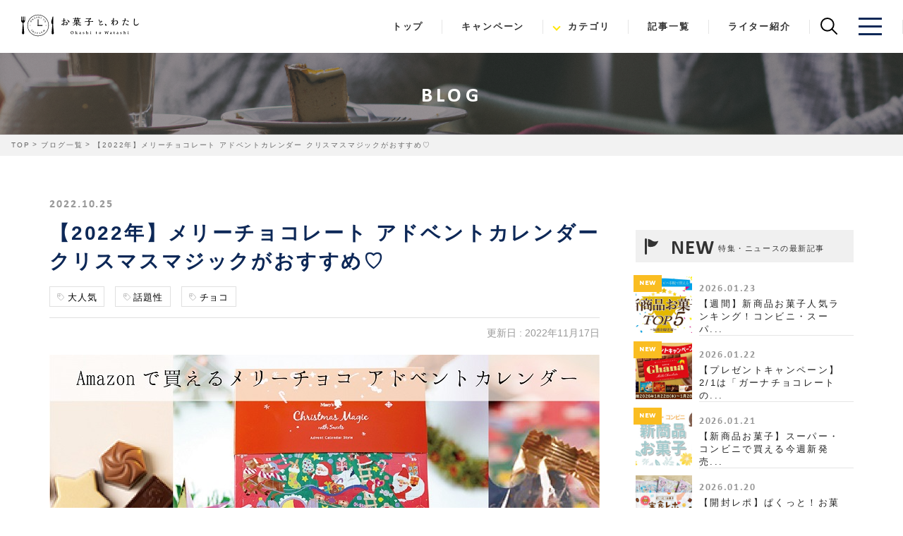

--- FILE ---
content_type: text/html; charset=UTF-8
request_url: https://okashi-to-watashi.jp/post/1524
body_size: 43995
content:
<!DOCTYPE html>
<html lang="ja">
<head>
  





<!-- Google Tag Manager -->
<script>(function(w,d,s,l,i){w[l]=w[l]||[];w[l].push({'gtm.start':
new Date().getTime(),event:'gtm.js'});var f=d.getElementsByTagName(s)[0],
j=d.createElement(s),dl=l!='dataLayer'?'&l='+l:'';j.async=true;j.src=
'https://www.googletagmanager.com/gtm.js?id='+i+dl;f.parentNode.insertBefore(j,f);
})(window,document,'script','dataLayer','GTM-WGP5S54');</script>
<!-- End Google Tag Manager -->
<meta charset="utf-8">

<meta name="format-detection" content="telephone=no">
<meta http-equiv="X-UA-Compatible" content="IE=edge,chrome=1">
<meta name="viewport" content="width=device-width, initial-scale=1, maximum-scale=1, user-scalable=0">

<title>【2022年】メリーチョコレート アドベントカレンダー クリスマスマジックがおすすめ♡｜お菓子と、わたし</title>
<meta name="description" itemprop="description" content="2022年発売のチョコレートのアドベントカレンダーに注目し、Amazonで気軽に買えるメリーチョコレート アドベントカレンダー クリスマスマジック（クリスマスカード付き）をご紹介します♬">
<meta name="keywords" itemprop="keywords" content="2022年,メリー,チョコレート,アドベントカレンダー,クリスマス,おすすめ,ネット,通販,Amazon">

<meta name="facebook-domain-verification" content="o3qvk8yl69mkad9d1u7yd5pyhrkdky" />


<link rel="icon" href="/assets/img/favicon.ico" type="image/vnd.microsoft.icon">
<link rel="apple-touch-icon" sizes="180x180" href="/apple-touch-icon.png">


<script>
  (function(d) {
    var config = {
      kitId: 'qdf7hyo',
      scriptTimeout: 3000,
      async: true
    },
    h=d.documentElement,t=setTimeout(function(){h.className=h.className.replace(/\bwf-loading\b/g,"")+" wf-inactive";},config.scriptTimeout),tk=d.createElement("script"),f=false,s=d.getElementsByTagName("script")[0],a;h.className+=" wf-loading";tk.src='https://use.typekit.net/'+config.kitId+'.js';tk.async=true;tk.onload=tk.onreadystatechange=function(){a=this.readyState;if(f||a&&a!="complete"&&a!="loaded")return;f=true;clearTimeout(t);try{Typekit.load(config)}catch(e){}};s.parentNode.insertBefore(tk,s)
  })(document);
</script>
<link href="https://fonts.googleapis.com/css?family=Montserrat:800" rel="stylesheet">
<link rel="stylesheet" href="https://use.fontawesome.com/releases/v5.8.1/css/all.css" integrity="sha384-50oBUHEmvpQ+1lW4y57PTFmhCaXp0ML5d60M1M7uH2+nqUivzIebhndOJK28anvf" crossorigin="anonymous">


<link rel="stylesheet" href="/assets/css/slick.min.css">
<link rel="stylesheet" href="/assets/css/slick-theme.min.css">
<link href="/assets/css/style.min.css" rel="stylesheet">
<link href="/assets/css/custom.css?v=1767849753" rel="stylesheet">

<link href="https://okashi-to-watashi.jp/css/post_writer.css" rel="stylesheet">
<link href="/css/new_style.css" rel="stylesheet">

<!--facebook-->
<meta property="og:title" content="【2022年】メリーチョコレート アドベントカレンダー クリスマスマジックがおすすめ♡｜お菓子と、わたし">
<meta property="og:type" content="website">
<meta property="og:url" content="https://okashi-to-watashi.jp/post/1524">
<meta property="og:site_name" content="お菓子と、わたし">
<meta property="og:description" content="2022年発売のチョコレートのアドベントカレンダーに注目し、Amazonで気軽に買えるメリーチョコレート アドベントカレンダー クリスマスマジック（クリスマスカード付き）をご紹介します♬" />
<meta property="og:image" content="https://okashi-to-watashi.jp/storage/images/posts/1524/merry.jpg">
<!--/facebook-->


<script>
  !function(f,b,e,v,n,t,s)
  {if(f.fbq)return;n=f.fbq=function(){n.callMethod?
  n.callMethod.apply(n,arguments):n.queue.push(arguments)};
  if(!f._fbq)f._fbq=n;n.push=n;n.loaded=!0;n.version='2.0';
  n.queue=[];t=b.createElement(e);t.async=!0;
  t.src=v;s=b.getElementsByTagName(e)[0];
  s.parentNode.insertBefore(t,s)}(window, document,'script',
  'https://connect.facebook.net/en_US/fbevents.js');
  fbq('init', '859252967757990');
  fbq('track', 'PageView');
</script>
<noscript><img height="1" width="1" style="display:none"
  src="https://www.facebook.com/tr?id=859252967757990&ev=PageView&noscript=1"
/></noscript>

</head>
<body>
  <!-- Google Tag Manager (noscript) -->
<noscript><iframe src="https://www.googletagmanager.com/ns.html?id=GTM-WGP5S54"
height="0" width="0" style="display:none;visibility:hidden"></iframe></noscript>
<!-- End Google Tag Manager (noscript) -->

<header class="header clearfix new_header">
	<div class="header__brand">
		<a href="/"><img src="/assets/img/common/logo_yoko.svg" alt="お菓子と、わたし"></a>
	</div>
	<nav>
		<ul>
			<li><a href="/">トップ</a></li>
			<li><a href="/post/category/7">キャンペーン</a></li>
			<li>
        <a href="javascript:void(0);" class="open-category">カテゴリ</a>
        <ul>
          <li><a href="/post/category/7"><span>キャンペーン</span></a></li>
          <li><a href="/post/category/6"><span>新商品・話題の商品</span></a></li>
          <li><a href="/post/category/4"><span>アレンジレシピ・手作り</span></a></li>
          <li><a href="/post/category/3"><span>ギフト</span></a></li>
          <li><a href="/post/category/2"><span>豆知識</span></a></li>
          <li><a href="/post/category/1"><span>イベント・お出かけ・スポット</span></a></li>
          <li><a href="/post/category/8"><span>美容・健康・ダイエット</span></a></li>
          <li><a href="/post/category/9"><span>記念日・催事</span></a></li>
          <li><a href="/post/category/10"><span>ファミリー・キッズ</span></a></li>
        </ul>
      </li>
			<li><a href="/post/">記事一覧</a></li>
			
			<li><a href="/writer_p/">ライター紹介</a></li>
      <li class="toggle-search">
        <a href="javascript:void(0);">
          <svg xmlns="http://www.w3.org/2000/svg" xmlns:xlink="http://www.w3.org/1999/xlink" width="24.348" height="24.348" viewBox="0 0 24.348 24.348"><defs><clipPath id="clip-path"><rect id="長方形_2" data-name="長方形 2" width="24.348" height="24.348" transform="translate(0 0)" fill="none"/></clipPath></defs><g id="グループ_2" data-name="グループ 2" transform="translate(0 0)"><g id="グループ_1" data-name="グループ 1" clip-path="url(#clip-path)"><path id="パス_5" data-name="パス 5" d="M3.63,16.329a8.98,8.98,0,1,1,12.7,0A8.979,8.979,0,0,1,3.63,16.329Z" fill="none" stroke="#000" stroke-linecap="round" stroke-linejoin="round" stroke-width="2"/><line id="線_3" data-name="線 3" x2="6.934" y2="6.934" transform="translate(16.414 16.414)" fill="none" stroke="#000" stroke-linecap="round" stroke-linejoin="round" stroke-width="2"/></g></g></svg>
        </a>
      </li>
			<li class="toggle-menu">
				<div class="menu">
					<span></span>
					<span></span>
					<span></span>
				</div>
			</li>
		</ul>
	</nav>
	<div class="search-box">
		<form action="https://okashi-to-watashi.jp/search" method="get">
			<input type="text" name="keywords" placeholder="検索キーワードを入力してください">
		</form>
	</div>
</header>
<div id="spmenu" class="new">
	<div>
		<ul>
			<li><a href="/">トップ</a></li>
			<li><a href="/post/category/7">キャンペーン</a></li>
			<li>
				<a href="javascript:void(0);" class="open-category">カテゴリ</a>
				<ul>
          <li><a href="/post/category/7"><span>キャンペーン</span></a></li>
          <li><a href="/post/category/6"><span>新商品・話題の商品</span></a></li>
          <li><a href="/post/category/4"><span>アレンジレシピ・手作り</span></a></li>
          <li><a href="/post/category/3"><span>ギフト</span></a></li>
          <li><a href="/post/category/2"><span>豆知識</span></a></li>
          <li><a href="/post/category/6"><span>イベント・お出かけ・スポット</span></a></li>
          <li><a href="/post/category/8"><span>美容・健康・ダイエット</span></a></li>
          <li><a href="/post/category/9"><span>記念日・催事</span></a></li>
          <li><a href="/post/category/10"><span>ファミリー・キッズ</span></a></li>
				</ul>
			</li>
			<li><a href="/post/">記事一覧</a></li>
			
			<li><a href="/writer_p/">ライター紹介</a></li>
			<!-- <li><a href="/maker/">メーカー紹介</a></li> -->
			
			<li><a href="/company/">運営会社</a></li>
		</ul>
		<div class="box-ico">
			<!-- <div class="top-search top-search--new">
				<form action="https://okashi-to-watashi.jp/search" method="get">
					<input type="text" name="keywords" placeholder="気になるお菓子を検索">
					<button type="submit">検索</button>
				</form>
			</div> -->

			<a href="https://www.instagram.com/okashi_to_watashi/" target="_blank"><img src="/assets/img/common/ico_instagram.svg" width="20" alt="instagram"></a>
			<a href="https://twitter.com/okashi10watashi" target="_blank"><img src="/assets/img/common/ico_twitter.svg" width="24" alt="twitter"></a>
		</div>
	</div>

</div>
<div id="spmenu-overlay"></div>


<div class="top-search top-search--new">
  <form action="https://okashi-to-watashi.jp/search" method="get">
    <input type="text" name="keywords" placeholder="気になるお菓子を検索">
    <button type="submit">検索</button>
  </form>
</div>

  <div id="wrap">
    <!-- Main Content
    ================================================== -->
    <main>

    <section id="page-title">
  <p>BLOG</p>
</section>

<section id="breadcrumb">
  <ul>
    <li><a href="/">TOP</a></li>
    <li><a href="/post/">ブログ一覧</a></li>
    <li>【2022年】メリーチョコレート アドベントカレンダー クリスマスマジックがおすすめ♡</li>
  </ul>
</section>

<section id="blog-content" class="row">
  <article class="post-content">
    <section class="info-area">
      <p class="date">2022.10.25</p>
      <h1>【2022年】メリーチョコレート アドベントカレンダー クリスマスマジックがおすすめ♡</h1>
      <ul class="tags">
                <li><a href="https://okashi-to-watashi.jp/post/tag/58">大人気</a></li>
                <li><a href="https://okashi-to-watashi.jp/post/tag/59">話題性</a></li>
                <li><a href="https://okashi-to-watashi.jp/post/tag/61">チョコ</a></li>
              </ul>
    </section>
    <section class="post-area">

            <p class="update-date">更新日 : 2022年11月17日</p>
      
              <div class="icatch">
          <img data-src="/storage/images/posts/1524/merry.jpg" alt="">
        </div>

        <hr>
      

      <div id="content">
        <p>クリスマスが近づくとGETしたいのが可愛いアドベントカレンダーですよね♪</p>
<p>おもちゃやコスメが入っているものなど、いろいろなアドベントカレンダーがありますが、今回は毎日ちょっとずつ美味しい幸せを感じられるチョコレートのアドベントカレンダーに注目♡</p>
<p>人気チョコレート店のアドベントカレンダーは発売と同時に店頭で売り切れとなってしまうことも多いので、今回は気軽にAmazonで購入できるチョコレートのアドベントカレンダーをご紹介します！</p>
<blockquote class="mokuji">
<p class="title">目次</p>
<ul>
<li><a href="#sec01">メリーチョコレート アドベントカレンダー クリスマスマジック（クリスマスカード付き）　2,300円</a></li>
<li><a href="#sec02">【2022年】Amazonで買えるチョコレートのアドベントカレンダーおすすめ まとめ</a></li>
</ul>
</blockquote>
<h2 id="sec01">メリーチョコレート アドベントカレンダー クリスマスマジック（クリスマスカード付き）　2,300円</h2>
<p><img src="/img/posts/upload/メリーチョコレートアドベントカレンダー.jpg" alt="メリーチョコレートアドベントカレンダー" width="350 " /></p>
<!--出典-->
<p style="font-size: 12px;">出典：<a rel="noopener" href="https://www.amazon.co.jp/%E3%82%AE%E3%83%95%E3%83%88%EF%BC%86%E3%82%B0%E3%83%AB%E3%83%A1-%E5%8C%97%E6%B5%B7%E9%81%93-%E3%83%A1%E3%83%AA%E3%83%BC%E3%83%81%E3%83%A7%E3%82%B3%E3%83%AC%E3%83%BC%E3%83%88-%E3%82%AF%E3%83%AA%E3%82%B9%E3%83%9E%E3%82%B9%E3%83%9E%E3%82%B8%E3%83%83%E3%82%AF%EF%BC%88%E3%82%AF%E3%83%AA%E3%82%B9%E3%83%9E%E3%82%B9%E3%82%AB%E3%83%BC%E3%83%89%E4%BB%98%E3%81%8D%EF%BC%89/dp/B0BHC5X1HG/ref=sr_1_7?crid=3G71IW6MIUQY7&amp;keywords=%E3%82%A2%E3%83%89%E3%83%99%E3%83%B3%E3%83%88%E3%82%AB%E3%83%AC%E3%83%B3%E3%83%80%E3%83%BC+2022+%E3%83%81%E3%83%A7%E3%82%B3%E3%83%AC%E3%83%BC%E3%83%88&amp;qid=1666677685&amp;qu=eyJxc2MiOiIyLjc2IiwicXNhIjoiMi40MSIsInFzcCI6IjAuMDAifQ%3D%3D&amp;s=food-beverage&amp;sprefix=%E3%82%A2%E3%83%89%E3%83%99%E3%83%B3%E3%83%88%E3%82%AB%E3%83%AC%E3%83%B3%E3%83%80%E3%83%BC+2022+%E3%83%81%E3%83%A7%E3%82%B3%2Cfood-beverage%2C569&amp;sr=1-7" target="_blank">Amazon　メリーチョコレート アドベントカレンダー クリスマスマジック（クリスマスカード付き）</a></p>
<!--出典 end-->
<p>かわいいチョコレートが26個入ったメリーのアドベントカレンダーです。</p>
<p><img src="/img/posts/upload/メリーチョコレートアドベントカレンダー4.jpg" alt="メリーチョコレートアドベントカレンダー" width="350" /></p>
<p><img src="/img/posts/upload/メリーチョコレートアドベントカレンダー2.jpg" alt="メリーチョコレートアドベントカレンダー" width="350" /></p>
<!--出典-->
<p style="font-size: 12px;">出典：<a rel="noopener" href="https://www.amazon.co.jp/%E3%82%AE%E3%83%95%E3%83%88%EF%BC%86%E3%82%B0%E3%83%AB%E3%83%A1-%E5%8C%97%E6%B5%B7%E9%81%93-%E3%83%A1%E3%83%AA%E3%83%BC%E3%83%81%E3%83%A7%E3%82%B3%E3%83%AC%E3%83%BC%E3%83%88-%E3%82%AF%E3%83%AA%E3%82%B9%E3%83%9E%E3%82%B9%E3%83%9E%E3%82%B8%E3%83%83%E3%82%AF%EF%BC%88%E3%82%AF%E3%83%AA%E3%82%B9%E3%83%9E%E3%82%B9%E3%82%AB%E3%83%BC%E3%83%89%E4%BB%98%E3%81%8D%EF%BC%89/dp/B0BHC5X1HG/ref=sr_1_7?crid=3G71IW6MIUQY7&amp;keywords=%E3%82%A2%E3%83%89%E3%83%99%E3%83%B3%E3%83%88%E3%82%AB%E3%83%AC%E3%83%B3%E3%83%80%E3%83%BC+2022+%E3%83%81%E3%83%A7%E3%82%B3%E3%83%AC%E3%83%BC%E3%83%88&amp;qid=1666677685&amp;qu=eyJxc2MiOiIyLjc2IiwicXNhIjoiMi40MSIsInFzcCI6IjAuMDAifQ%3D%3D&amp;s=food-beverage&amp;sprefix=%E3%82%A2%E3%83%89%E3%83%99%E3%83%B3%E3%83%88%E3%82%AB%E3%83%AC%E3%83%B3%E3%83%80%E3%83%BC+2022+%E3%83%81%E3%83%A7%E3%82%B3%2Cfood-beverage%2C569&amp;sr=1-7" target="_blank">Amazon　メリーチョコレート アドベントカレンダー クリスマスマジック（クリスマスカード付き）</a></p>
<!--出典 end-->
<p>チョコレートはいろいろな種類・形のものが入っているので、毎日どんなチョコレートが出るかアドベントカレンダーの扉を開けるのが楽しみになりますよ♪</p>
<p><img src="/img/posts/upload/メリーチョコレートアドベントカレンダー3.jpg" alt="メリーチョコレートアドベントカレンダー" width="350" /></p>
<!--出典-->
<p style="font-size: 12px;">出典：<a rel="noopener" href="https://www.amazon.co.jp/%E3%82%AE%E3%83%95%E3%83%88%EF%BC%86%E3%82%B0%E3%83%AB%E3%83%A1-%E5%8C%97%E6%B5%B7%E9%81%93-%E3%83%A1%E3%83%AA%E3%83%BC%E3%83%81%E3%83%A7%E3%82%B3%E3%83%AC%E3%83%BC%E3%83%88-%E3%82%AF%E3%83%AA%E3%82%B9%E3%83%9E%E3%82%B9%E3%83%9E%E3%82%B8%E3%83%83%E3%82%AF%EF%BC%88%E3%82%AF%E3%83%AA%E3%82%B9%E3%83%9E%E3%82%B9%E3%82%AB%E3%83%BC%E3%83%89%E4%BB%98%E3%81%8D%EF%BC%89/dp/B0BHC5X1HG/ref=sr_1_7?crid=3G71IW6MIUQY7&amp;keywords=%E3%82%A2%E3%83%89%E3%83%99%E3%83%B3%E3%83%88%E3%82%AB%E3%83%AC%E3%83%B3%E3%83%80%E3%83%BC+2022+%E3%83%81%E3%83%A7%E3%82%B3%E3%83%AC%E3%83%BC%E3%83%88&amp;qid=1666677685&amp;qu=eyJxc2MiOiIyLjc2IiwicXNhIjoiMi40MSIsInFzcCI6IjAuMDAifQ%3D%3D&amp;s=food-beverage&amp;sprefix=%E3%82%A2%E3%83%89%E3%83%99%E3%83%B3%E3%83%88%E3%82%AB%E3%83%AC%E3%83%B3%E3%83%80%E3%83%BC+2022+%E3%83%81%E3%83%A7%E3%82%B3%2Cfood-beverage%2C569&amp;sr=1-7" target="_blank">Amazon　メリーチョコレート アドベントカレンダー クリスマスマジック（クリスマスカード付き）</a></p>
<!--出典 end-->
<p>メリーチョコレート アドベントカレンダー クリスマスマジックには、サンタクロースやトナカイが描かれた可愛いオリジナルメッセージカードもついているので、クリスマスギフトにもぴったりです！</p>
<p>👇人気チョコレート店やKALDIなどのアドベントカレンダーは発売と同時に店頭で売り切れとなってしまうことも多いですが、今回ご紹介したメリーチョコレート アドベントカレンダー クリスマスマジックは、気軽にAmazonで購入できます♬</p>
<p>現在（2022年10月25日）予約受付中♬発売日は2022年11月10日です＾＾</p>
<p><a class="btn-orange" onclick="gtag('event', 'click', {'event_category': 'amazon',
'event_label': '1524_merry', 'value': '0'});" rel="noopener" href="https://www.amazon.co.jp/%E3%82%AE%E3%83%95%E3%83%88%EF%BC%86%E3%82%B0%E3%83%AB%E3%83%A1-%E5%8C%97%E6%B5%B7%E9%81%93-%E3%83%A1%E3%83%AA%E3%83%BC%E3%83%81%E3%83%A7%E3%82%B3%E3%83%AC%E3%83%BC%E3%83%88-%E3%82%AF%E3%83%AA%E3%82%B9%E3%83%9E%E3%82%B9%E3%83%9E%E3%82%B8%E3%83%83%E3%82%AF%EF%BC%88%E3%82%AF%E3%83%AA%E3%82%B9%E3%83%9E%E3%82%B9%E3%82%AB%E3%83%BC%E3%83%89%E4%BB%98%E3%81%8D%EF%BC%89/dp/B0BHC5X1HG?crid=3G71IW6MIUQY7&amp;keywords=%E3%82%A2%E3%83%89%E3%83%99%E3%83%B3%E3%83%88%E3%82%AB%E3%83%AC%E3%83%B3%E3%83%80%E3%83%BC+2022+%E3%83%81%E3%83%A7%E3%82%B3%E3%83%AC%E3%83%BC%E3%83%88&amp;qid=1666677685&amp;qu=eyJxc2MiOiIyLjc2IiwicXNhIjoiMi40MSIsInFzcCI6IjAuMDAifQ%3D%3D&amp;s=food-beverage&amp;sprefix=%E3%82%A2%E3%83%89%E3%83%99%E3%83%B3%E3%83%88%E3%82%AB%E3%83%AC%E3%83%B3%E3%83%80%E3%83%BC+2022+%E3%83%81%E3%83%A7%E3%82%B3%2Cfood-beverage%2C569&amp;sr=1-7&amp;linkCode=sl1&amp;tag=arista0535-22&amp;linkId=9628bf368d7df5a462d6e5ec97f036dd&amp;language=ja_JP&amp;ref_=as_li_ss_tl" target="_blank">ご予約・ご購入はこちら!</a></p>
<h2 id="sec02">【2022年】Amazonで買えるチョコレートのアドベントカレンダーおすすめ まとめ</h2>
<p>いかがでしたか？<br />今回は、2022年発売のチョコレートのアドベントカレンダーに注目し、気軽にAmazonで買えるメリーチョコレート アドベントカレンダー クリスマスマジックをご紹介しました！</p>
<p>ぜひ、毎日がちょっと楽しくなる美味しいチョコレートのアドベントカレンダーを準備して、楽しいホリデーシーズンをお過ごしくださいね♡</p>
<p>👇他にもおすすめのお菓子記事！</p>
<p><!--サイト内記事--></p>
<p><a class="pn_link" href="/post/1477">【2022年】お菓子のアドベントカレンダーまとめ　発売日はいつ？予約は？おすすめは？<img src="/storage/images/posts/1477/adoventcarender.jpg" alt="【2022年】お菓子のアドベントカレンダーまとめ　発売日はいつ？予約は？おすすめは？" /></a></p>
<p><!--サイト内記事--></p>
<p><!--サイト内記事--></p>
<p><a class="pn_link" href="/post/1549">1000円台！可愛くて安いお菓子のアドベントカレンダー2022♡チョコレートも♬<img src="/storage/images/posts/1549/yasui.jpg" alt="1000円台！可愛くて安いお菓子のアドベントカレンダー2022♡チョコレートも♬" /></a></p>
<p><!--サイト内記事--></p>
<p><!--サイト内記事--></p>
<p><a class="pn_link" href="/post/1514">【2022年】カルディ アドベントカレンダー 購入レポ　価格は？中身は？<img src="/storage/images/posts/1514/kardi_adbent.jpg" alt="【2022年】カルディ アドベントカレンダー 購入レポ　価格は？中身は？" /></a></p>
<p><!--サイト内記事--></p>
<p><!--サイト内記事--></p>
<p><a class="pn_link" href="/post/1486">キットカットのクリスマス限定品が可愛い！アドベントカレンダーにギフト缶にホリデイサンタ♡<img src="/storage/images/posts/1486/kitkat.jpg" alt="キットカットのクリスマス限定品が可愛い！アドベントカレンダーにギフト缶にホリデイサンタ♡" /></a></p>
<p><!--サイト内記事--></p>
<p><!--サイト内記事--></p>
<p><a class="pn_link" href="/post/1502">【2023年】お年賀にぴったりのオシャレなお菓子5選！時期は？いつまで？のし（熨斗）は？<img src="/storage/images/posts/1502/onenga5sen.jpg" alt="【2023年】お年賀にぴったりのオシャレなお菓子5選！時期は？いつまで？のし（熨斗）は？" /></a></p>
<p><!--サイト内記事--></p>
      </div>
    </section>

    
    <section class="sns-share-box">
      <ul>
        
        <li><a href="https://www.instagram.com/okashi_to_watashi/" target="_blank"><img data-src="/assets/img/sns/sns_6.png" alt=""></a></li>
        <li><a href="http://twitter.com/share?text=【2022年】メリーチョコレート アドベントカレンダー クリスマスマジックがおすすめ♡&url=https://okashi-to-watashi.jp/post/1524" target="_blank"><img data-src="/assets/img/sns/sns_5.png" alt=""></a></li>
        
        <li><a href="http://b.hatena.ne.jp/entry/https://okashi-to-watashi.jp/post/1524" target="_blank"><img data-src="/assets/img/sns/sns_4.png" alt=""></a></li>
      </ul>
    </section>

    <section class="post-writer">
      <div class="post-writer__header">
        <span>この記事を書いたライター</span>
        <img src="https://okashi-to-watashi.jp/img/common/pen.svg" alt="">
      </div>
      <div class="post-writer__body">
        <div class="post-writer__writer flex-row">
          <div>
            
            <img src="https://okashi-to-watashi.jp/storage/images/writer/13/img_writer_13_1765442299_default.webp"
                 srcset="https://okashi-to-watashi.jp/storage/images/writer/13/img_writer_13_1765442299_default.webp 1x, https://okashi-to-watashi.jp/storage/images/writer/13/img_writer_13_1765442299_default@2x.webp 2x"
                 alt=""
                 width="180"
                 height="180"
                 loading="lazy"
                 class="writer-avatar-preview">
          </div>
          <div>
            <p>chie</p>
            <p>小1娘＆4歳息子のママ。コンビニ最新お菓子など旬の情報、子供とお菓子に関するお悩み解決記事で、お菓子好きママの息抜きになる情報をお届けします♪好きなお菓子は「ベビースターラーメン」です♡</p>
          </div>
        </div>

        <a href="https://okashi-to-watashi.jp/writer_p/13">
          <span>ライターのプロフィールを見る</span>
        </a>
      </div>
    </section>

    <section class="pager">
            <div class="prev">
        <a href="https://okashi-to-watashi.jp/post/1522">お菓子でごはんづくり!?大学生考案！お菓子ごはん《洋食編》 ～ぶっとびガールの実験ぶっこみ飯～</a>
      </div>
      

      <div class="list">
        <a href="https://okashi-to-watashi.jp/post">記事一覧へ</a>
      </div>

            <div class="next">
        <a href="https://okashi-to-watashi.jp/post/1525">11/5(土)〜6(日)の花園EXPOにてお菓子な縁日を出店！！</a>
      </div>
      
    </section>


        <section id="recommend">
      <h3 class="ttl02">あなたにおすすめのお菓子記事</h3>
      <div class="flex-row">
                  <div class="col">
            <a href="https://okashi-to-watashi.jp/post/1866">
              <figure>
                                <div class="new-ico">NEW</div>
                
                <div class="img-box">
                                      <img data-src="/storage/images/posts/1866/weeklyranking.jpg" alt="">
                                  </div>
                <figcaption>
                  <div class="info-box">
                    <div class="title-info">
                      <p class="date">2026.01.23</p>
                      <p class="post-title">【週間】新商品お菓子人気ランキング！コンビニ・スーパー市販TOP5</p>
                    </div>
                  </div>
                </figcaption>
              </figure>
            </a>
          </div>
                  <div class="col">
            <a href="https://okashi-to-watashi.jp/post/2526">
              <figure>
                                <div class="new-ico">NEW</div>
                
                <div class="img-box">
                                      <img data-src="/storage/images/posts/2526/1eyecatch.jpg" alt="">
                                  </div>
                <figcaption>
                  <div class="info-box">
                    <div class="title-info">
                      <p class="date">2026.01.22</p>
                      <p class="post-title">【プレゼントキャンペーン】2/1は「ガーナチョコレートの日」！ガーナのおいしさにインタビュー！(プレゼントあり)</p>
                    </div>
                  </div>
                </figcaption>
              </figure>
            </a>
          </div>
                  <div class="col">
            <a href="https://okashi-to-watashi.jp/post/1832">
              <figure>
                                <div class="new-ico">NEW</div>
                
                <div class="img-box">
                                      <img data-src="/storage/images/posts/1832/newweekly.jpg" alt="">
                                  </div>
                <figcaption>
                  <div class="info-box">
                    <div class="title-info">
                      <p class="date">2026.01.21</p>
                      <p class="post-title">【新商品お菓子】スーパー・コンビニで買える今週新発売のおすすめ市販お菓子♬</p>
                    </div>
                  </div>
                </figcaption>
              </figure>
            </a>
          </div>
                  <div class="col">
            <a href="https://okashi-to-watashi.jp/post/2538">
              <figure>
                
                <div class="img-box">
                                      <img data-src="/storage/images/posts/2538/jissyoku40-2.jpg" alt="">
                                  </div>
                <figcaption>
                  <div class="info-box">
                    <div class="title-info">
                      <p class="date">2026.01.20</p>
                      <p class="post-title">【開封レポ】ぱくっと！お菓子実食レポ🍪vol.40～プリキュア色紙ART7を開封してみた～</p>
                    </div>
                  </div>
                </figcaption>
              </figure>
            </a>
          </div>
                  <div class="col">
            <a href="https://okashi-to-watashi.jp/post/2535">
              <figure>
                
                <div class="img-box">
                                      <img data-src="/storage/images/posts/2535/eyecatch.jpg" alt="">
                                  </div>
                <figcaption>
                  <div class="info-box">
                    <div class="title-info">
                      <p class="date">2026.01.19</p>
                      <p class="post-title">【最新情報】今年のバレンタインはブラックサンダーが熱い！最新情報をお届け！</p>
                    </div>
                  </div>
                </figcaption>
              </figure>
            </a>
          </div>
                  <div class="col">
            <a href="https://okashi-to-watashi.jp/post/2533">
              <figure>
                
                <div class="img-box">
                                      <img data-src="/storage/images/posts/2533/tutumi39.jpg" alt="">
                                  </div>
                <figcaption>
                  <div class="info-box">
                    <div class="title-info">
                      <p class="date">2026.01.19</p>
                      <p class="post-title">渋谷スクランブルスクエアで見つけた、プチプラバレンタインスイーツ特集〜お菓子パッケージの世界 第39回～</p>
                    </div>
                  </div>
                </figcaption>
              </figure>
            </a>
          </div>
        
      </div>
    </section>
    
  </article>


  <!-------------------------------------------------------------------------
  SIDEBAR
  --------------------------------------------------------------------------->
  <aside id="side-content">
    
    <div class="news-list">
      <div class="list-head">
        <span class="en">NEW</span>
        <span class="ja">特集・ニュースの最新記事</span>
      </div>
      <div class="row three">
                <div class="col">
          <a href="https://okashi-to-watashi.jp/post/1866">
            <figure>
              )
              <div class="new-ico">NEW</div>
                            <div class="img-box">
                                  <img data-src="/storage/images/posts/1866/weeklyranking.jpg" alt="">
                              </div>
              <figcaption>
                <p class="date">2026.01.23</p>
                <p class="post-title">【週間】新商品お菓子人気ランキング！コンビニ・スーパ...</p>
              </figcaption>
            </figure>
          </a>
        </div>
                <div class="col">
          <a href="https://okashi-to-watashi.jp/post/2526">
            <figure>
              )
              <div class="new-ico">NEW</div>
                            <div class="img-box">
                                  <img data-src="/storage/images/posts/2526/1eyecatch.jpg" alt="">
                              </div>
              <figcaption>
                <p class="date">2026.01.22</p>
                <p class="post-title">【プレゼントキャンペーン】2/1は「ガーナチョコレートの...</p>
              </figcaption>
            </figure>
          </a>
        </div>
                <div class="col">
          <a href="https://okashi-to-watashi.jp/post/1832">
            <figure>
              )
              <div class="new-ico">NEW</div>
                            <div class="img-box">
                                  <img data-src="/storage/images/posts/1832/newweekly.jpg" alt="">
                              </div>
              <figcaption>
                <p class="date">2026.01.21</p>
                <p class="post-title">【新商品お菓子】スーパー・コンビニで買える今週新発売...</p>
              </figcaption>
            </figure>
          </a>
        </div>
                <div class="col">
          <a href="https://okashi-to-watashi.jp/post/2538">
            <figure>
                            <div class="img-box">
                                  <img data-src="/storage/images/posts/2538/jissyoku40-2.jpg" alt="">
                              </div>
              <figcaption>
                <p class="date">2026.01.20</p>
                <p class="post-title">【開封レポ】ぱくっと！お菓子実食レポ🍪vol.40～プリキュ...</p>
              </figcaption>
            </figure>
          </a>
        </div>
                <div class="col">
          <a href="https://okashi-to-watashi.jp/post/2533">
            <figure>
                            <div class="img-box">
                                  <img data-src="/storage/images/posts/2533/tutumi39.jpg" alt="">
                              </div>
              <figcaption>
                <p class="date">2026.01.19</p>
                <p class="post-title">渋谷スクランブルスクエアで見つけた、プチプラバレンタ...</p>
              </figcaption>
            </figure>
          </a>
        </div>
                <div class="col">
          <a href="https://okashi-to-watashi.jp/post/2535">
            <figure>
                            <div class="img-box">
                                  <img data-src="/storage/images/posts/2535/eyecatch.jpg" alt="">
                              </div>
              <figcaption>
                <p class="date">2026.01.19</p>
                <p class="post-title">【最新情報】今年のバレンタインはブラックサンダーが熱...</p>
              </figcaption>
            </figure>
          </a>
        </div>
              </div>
    </div>
    <div class="news-list ranking-list">
      <div class="list-head">
        <span class="en">RANKING</span>
        <span class="ja">ランキング</span>
      </div>
      <div class="row three">
                        
          <div class="col">
            <a href="https://okashi-to-watashi.jp/post/2449">
              <figure>
                <div class="ranking-num ranking-num1">1</div>
                <div class="img-box">
                                      <img data-src="/storage/images/posts/2449/1eyecatch.jpg" alt="">
                                  </div>
                <figcaption>
                  <p class="date">2025.10.02</p>
                  <p class="post-title">【新宿駅お土産2025年版】おしゃれな常温保存お菓子19選</p>
                </figcaption>
              </figure>
            </a>
          </div>
                
          <div class="col">
            <a href="https://okashi-to-watashi.jp/post/1331">
              <figure>
                <div class="ranking-num ranking-num2">2</div>
                <div class="img-box">
                                      <img data-src="/storage/images/posts/1331/nodoame1.jpg" alt="">
                                  </div>
                <figcaption>
                  <p class="date">2025.08.05</p>
                  <p class="post-title">【2025年上半期】スーパー・コンビニで買えるのど飴最強...</p>
                </figcaption>
              </figure>
            </a>
          </div>
                
          <div class="col">
            <a href="https://okashi-to-watashi.jp/post/2446">
              <figure>
                <div class="ranking-num ranking-num3">3</div>
                <div class="img-box">
                                      <img data-src="/storage/images/posts/2446/eyecatch.jpg" alt="">
                                  </div>
                <figcaption>
                  <p class="date">2025.10.07</p>
                  <p class="post-title">【2025年最新版】大宮駅で買えるお菓子！定番から限定お...</p>
                </figcaption>
              </figure>
            </a>
          </div>
                
          <div class="col">
            <a href="https://okashi-to-watashi.jp/post/2136">
              <figure>
                <div class="ranking-num ranking-num4">4</div>
                <div class="img-box">
                                      <img data-src="/storage/images/posts/2136/01eyecatch.jpg" alt="">
                                  </div>
                <figcaption>
                  <p class="date">2024.08.20</p>
                  <p class="post-title">スーパーで買える！差入れにぴったりな美味しいお菓子の...</p>
                </figcaption>
              </figure>
            </a>
          </div>
                
          <div class="col">
            <a href="https://okashi-to-watashi.jp/post/2391">
              <figure>
                <div class="ranking-num ranking-num5">5</div>
                <div class="img-box">
                                      <img data-src="/storage/images/posts/2391/eyecatch.jpg" alt="">
                                  </div>
                <figcaption>
                  <p class="date">2025.08.06</p>
                  <p class="post-title">東京駅だけで買える！東京駅限定お菓子特集17選【2025年版】</p>
                </figcaption>
              </figure>
            </a>
          </div>
                
          <div class="col">
            <a href="https://okashi-to-watashi.jp/post/258">
              <figure>
                <div class="ranking-num ranking-num6">6</div>
                <div class="img-box">
                                      <img data-src="/storage/images/posts/258/baby-kids-okashi.jpg" alt="">
                                  </div>
                <figcaption>
                  <p class="date">2025.09.20</p>
                  <p class="post-title">【年齢別】赤ちゃん・幼児におすすめの市販お菓子20選｜...</p>
                </figcaption>
              </figure>
            </a>
          </div>
                
          <div class="col">
            <a href="https://okashi-to-watashi.jp/post/2447">
              <figure>
                <div class="ranking-num ranking-num7">7</div>
                <div class="img-box">
                                      <img data-src="/storage/images/posts/2447/concentration-up.jpg" alt="">
                                  </div>
                <figcaption>
                  <p class="date">2025.10.06</p>
                  <p class="post-title">勉強や仕事のお供に！集中力アップにおすすめのお菓子20...</p>
                </figcaption>
              </figure>
            </a>
          </div>
                
          <div class="col">
            <a href="https://okashi-to-watashi.jp/post/2187">
              <figure>
                <div class="ranking-num ranking-num8">8</div>
                <div class="img-box">
                                      <img data-src="/storage/images/posts/2187/Xmasgennteipake.jpg" alt="">
                                  </div>
                <figcaption>
                  <p class="date">2025.12.08</p>
                  <p class="post-title">【クリスマス】スーパー・コンビニで買える！2025年クリ...</p>
                </figcaption>
              </figure>
            </a>
          </div>
              </div>
    </div>

    

  </aside>



</section>

    </main>
    
  </div>
  <footer class="footer">
  <div class="footer-brand">
    <a href="/"><img src="/assets/img/common/logo_b.svg" alt="お菓子と、わたし" loading="lazy"></a>
  </div>
  <div class="footer__sns">
    <ul>
      <li>
        <a href="https://www.instagram.com/okashi_to_watashi/" target="_blank"><svg xmlns="http://www.w3.org/2000/svg" width="26.147" height="26.591" viewBox="0 0 26.147 26.591"><path id="パス_1" data-name="パス 1" d="M18.632.909H7.515A7.515,7.515,0,0,0,0,8.423V19.985A7.516,7.516,0,0,0,7.515,27.5H18.632a7.515,7.515,0,0,0,7.515-7.515V8.423A7.514,7.514,0,0,0,18.632.909M2.668,8.423A4.852,4.852,0,0,1,7.515,3.577H18.632a4.852,4.852,0,0,1,4.847,4.846V19.985a4.852,4.852,0,0,1-4.847,4.847H7.515a4.853,4.853,0,0,1-4.847-4.847ZM13.074,21.052A6.848,6.848,0,1,0,6.226,14.2a6.856,6.856,0,0,0,6.848,6.848m0-11.561A4.713,4.713,0,1,1,8.36,14.2a4.718,4.718,0,0,1,4.714-4.713m7.048-3.869a1.534,1.534,0,1,1-1.534,1.534,1.534,1.534,0,0,1,1.534-1.534" transform="translate(0 -0.909)"/></svg></a>
      </li>
      <li>
        <a href="https://twitter.com/okashi10watashi" target="_blank">
          <svg width="1200" height="1227" viewBox="0 0 1200 1227" fill="none" xmlns="http://www.w3.org/2000/svg">
            <path d="M714.163 519.284L1160.89 0H1055.03L667.137 450.887L357.328 0H0L468.492 681.821L0 1226.37H105.866L515.491 750.218L842.672 1226.37H1200L714.137 519.284H714.163ZM569.165 687.828L521.697 619.934L144.011 79.6944H306.615L611.412 515.685L658.88 583.579L1055.08 1150.3H892.476L569.165 687.854V687.828Z" fill="#000000"/>
          </svg>
        </a>
      </li>
      <li>
        <a href="https://www.facebook.com/p/%E3%81%8A%E8%8F%93%E5%AD%90%E3%81%A8%E3%82%8F%E3%81%9F%E3%81%97-100090194847772/" target="_blank"><svg xmlns="http://www.w3.org/2000/svg" width="28.408" height="28.236" viewBox="0 0 28.408 28.236"><path id="パス_3" data-name="パス 3" d="M145.484,14.2A14.2,14.2,0,1,0,129.06,28.236V18.31h-3.606V14.2h3.606V11.075c0-3.56,2.121-5.527,5.366-5.527a21.787,21.787,0,0,1,3.179.278V9.321h-1.791A2.054,2.054,0,0,0,133.5,11.54V14.2h3.94l-.63,4.106H133.5v9.926A14.208,14.208,0,0,0,145.484,14.2" transform="translate(-117.076)"/></svg></a>
      </li>
    </ul>
  </div>

  <div class="footer__inner">
    <div class="footer__row">
      <div class="footer__col">
        <h3><span>CATEGORY</span></h3>
        <ul>
          <li><a href="/post/category/6"><span>新商品・話題の商品</span></a></li>
          <li><a href="/post/category/4"><span>アレンジレシピ・手作り</span></a></li>
          <li><a href="/post/category/3"><span>ギフト</span></a></li>
          <li><a href="/post/category/2"><span>豆知識</span></a></li>
          <li><a href="/post/category/1"><span>イベント・お出かけ・スポット</span></a></li>
          <li><a href="/post/category/8"><span>美容・健康・ダイエット</span></a></li>
          <li><a href="/post/category/9"><span>記念日・催事</span></a></li>
          <li><a href="/post/category/10"><span>ファミリー・キッズ</span></a></li>
        </ul>
      </div>
      <div class="footer__col">
        <div class="footer__col--row">
          
          <div class="footer__col--row__col">
            <h3><a href="/products">PRODUCTS</a></h3>
            
            <h3><a href="/writer_p">WRITER</a></h3>
          </div>
        </div>
      </div>
    </div>
  </div>
  <div class="company-link">
    <a href="https://www.arista.co.jp/" target="_blank" rel="noopener noreferrer">運営会社</a>
    <a href="/privacy/">プライバシーポリシー</a>
  </div>

  <section class="footer-banner">
  <a href="https://www.iwatsuka.jp/banzai/" target="_blank">
    <picture>
        <source media="(max-width:767px)" srcset="https://okashi-to-watashi.jp/assets/img/common/bn_banzai_sp.webp 1x, https://okashi-to-watashi.jp/assets/img/common/bn_banzai_sp@2x.webp 2x">
        <img src="https://okashi-to-watashi.jp/assets/img/common/bn_banzai_pc.webp" srcset="https://okashi-to-watashi.jp/assets/img/common/bn_banzai_pc.webp 1x, https://okashi-to-watashi.jp/assets/img/common/bn_banzai_pc@2x.webp 2x" alt="バンザイ山椒 x 近畿大学" loading="lazy" width="700" height="180">
    </picture>
    </a>
    <a href="https://www.guruppa.jp/" target="_blank">
    <picture>
        <source media="(max-width:767px)" srcset="https://okashi-to-watashi.jp/assets/img/common/bn_guruppa_sp.webp 1x, https://okashi-to-watashi.jp/assets/img/common/bn_guruppa_sp@2x.webp 2x">
        <img src="https://okashi-to-watashi.jp/assets/img/common/bn_guruppa_pc.webp" srcset="https://okashi-to-watashi.jp/assets/img/common/bn_guruppa_pc.webp 1x, https://okashi-to-watashi.jp/assets/img/common/bn_guruppa_pc@2x.webp 2x" alt="ぐるっぱ" loading="lazy" width="700" height="100">
    </picture>
    </a>
    
  </section>
</footer>

<script src="//ajax.googleapis.com/ajax/libs/jquery/1.12.4/jquery.min.js"></script>
<script>window.jQuery || document.write('<script src="/assets/js/lib/jquery1-12-4.min.js"><\/script>')</script>
<script src="https://cdnjs.cloudflare.com/ajax/libs/slick-carousel/1.9.0/slick.min.js"></script>
<script src="/assets/js/common.js?v=1762477654"></script>
<script src="../assets/js/top.min.js"></script>
<script async src="//www.instagram.com/embed.js"></script>
</body>
</html>

--- FILE ---
content_type: text/css
request_url: https://okashi-to-watashi.jp/assets/css/style.min.css
body_size: 65200
content:
@font-face{font-weight:normal;font-style:normal}.slick-prev,.slick-next{font-size:0;line-height:0;position:absolute;top:50%;display:block;width:20px;height:20px;margin-top:-10px;padding:0;cursor:pointer;color:rgba(0,0,0,0);border:none;outline:none;background:rgba(0,0,0,0)}.slick-prev:hover,.slick-prev:focus,.slick-next:hover,.slick-next:focus{color:rgba(0,0,0,0);outline:none;background:rgba(0,0,0,0)}.slick-prev:hover:before,.slick-prev:focus:before,.slick-next:hover:before,.slick-next:focus:before{opacity:1}.slick-prev.slick-disabled:before,.slick-next.slick-disabled:before{opacity:.25}.slick-prev:before,.slick-next:before{font-family:"slick";font-size:20px;line-height:1;opacity:.75;color:#fff;-webkit-font-smoothing:antialiased;-moz-osx-font-smoothing:grayscale}.slick-prev{left:-25px}[dir=rtl] .slick-prev{right:-25px;left:auto}.slick-prev:before{content:"ç«Šï¿½"}[dir=rtl] .slick-prev:before{content:"ç«Šï¿½"}.slick-next{right:-25px}[dir=rtl] .slick-next{right:auto;left:-25px}.slick-next:before{content:"ç«Šï¿½"}[dir=rtl] .slick-next:before{content:"ç«Šï¿½"}.slick-slider{margin-bottom:30px}.slick-dots{position:absolute;bottom:-45px;display:block;width:100%;padding:0;list-style:none;text-align:center}.slick-dots li{position:relative;display:inline-block;width:20px;height:20px;margin:0 5px;padding:0;cursor:pointer}.slick-dots li button{font-size:0;line-height:0;display:block;width:20px;height:20px;padding:5px;cursor:pointer;color:rgba(0,0,0,0);border:0;outline:none;background:rgba(0,0,0,0)}.slick-dots li button:hover,.slick-dots li button:focus{outline:none}.slick-dots li button:hover:before,.slick-dots li button:focus:before{opacity:1}.slick-dots li button:before{font-family:"slick";font-size:0;line-height:20px;position:absolute;top:0px;left:0;width:20px;height:20px;content:"";text-align:center;opacity:.25;-ms-filter:"alpha(opacity=25)";filter:alpha(opacity=25);color:#000;-webkit-font-smoothing:antialiased;-moz-osx-font-smoothing:grayscale;-ms-filter:"alpha(opacity=25)";filter:alpha(opacity=25);width:8px;height:8px;background:#ccc;border-radius:10px}.slick-dots li.slick-active button:before{opacity:.75;-ms-filter:"alpha(opacity=75)";filter:alpha(opacity=70);color:#000}.slick-slider{position:relative;display:block;box-sizing:border-box;-webkit-user-select:none;-moz-user-select:none;user-select:none;-webkit-touch-callout:none;-khtml-user-select:none;touch-action:pan-y;-webkit-tap-highlight-color:rgba(0,0,0,0)}.slick-list{position:relative;display:block;overflow:hidden;margin:0;padding:0}.slick-list:focus{outline:none}.slick-list.dragging{cursor:pointer;cursor:hand}.slick-slider .slick-track,.slick-slider .slick-list{transform:translate3d(0, 0, 0)}.slick-track{position:relative;top:0;left:0;display:block}.slick-track:before,.slick-track:after{display:table;content:""}.slick-track:after{clear:both}.slick-loading .slick-track{visibility:hidden}.slick-slide{display:none;float:left;height:100%;min-height:1px}[dir=rtl] .slick-slide{float:right}.slick-slide img{display:block}.slick-slide.slick-loading img{display:none}.slick-slide.dragging img{pointer-events:none}.slick-initialized .slick-slide{display:block}.slick-loading .slick-slide{visibility:hidden}.slick-vertical .slick-slide{display:block;height:auto;border:1px solid rgba(0,0,0,0)}.slick-arrow.slick-hidden{display:none}img{display:block;margin:0;padding:0;vertical-align:bottom;border:0}img[data-src]{opacity:0}table img{margin:0;padding:0;vertical-align:bottom;border:0}p{margin:0;padding:0}ol,ul{list-style:none;margin:0;padding:0}input,textarea{margin:0;font-size:100%;resize:none}input[type=text]{padding:0;border:none;border-radius:0;outline:none;background:none}table{width:100%;border-collapse:collapse;border-spacing:0;font-size:100%}dl,dt,dd,th,td{margin:0;padding:0}h1,h2,h3,h4,h5,h6{font-weight:normal;margin:0;padding:0}pre,abbr,address,cite,code,del,dfn,em,img,ins,kbd,q,samp,small,strong,sub,sup,var,b,i,dl,dt,dd,ol,ul,li,fieldset,form,label,legend,table,caption,tbody,tfoot,thead,tr,th,td,article,aside,dialog,figure,footer,header,hgroup,menu,nav,section,time,mark,audio,video{margin:0;padding:0;border:0;outline:0;font-size:100%;vertical-align:baseline;background:rgba(0,0,0,0)}article,aside,dialog,figure,footer,header,hgroup,nav,section{display:block}nav ul{list-style:none}*,*:before,*:after{-ms-box-sizing:border-box;-o-box-sizing:border-box;box-sizing:border-box;-webkit-font-smoothing:antialiased;-moz-osx-font-smoothing:grayscale}@media all and (-ms-high-contrast: none),(-ms-high-contrast: active){select::-ms-expand{display:none}}@media screen\0 {select::-ms-expand{display:none}}a{outline:none;transition:.3s}a:link{text-decoration:none}a:visited{text-decoration:none}a:hover{text-decoration:none}@media only screen and (min-width: 768px){a:hover{opacity:.7}}a:active{text-decoration:none}html{font-size:62.5%;-webkit-text-size-adjust:100%;-moz-text-size-adjust:100%;-o-text-size-adjust:100%;text-size-adjust:100%;-ms-font-feature-settings:"palt";-o-font-feature-settings:"palt";font-feature-settings:"palt"}body{width:100%;margin:0;padding:0;line-height:1.6;letter-spacing:0;font-family:-apple-system,BlinkMacSystemFont,"Helvetica Neue",YuGothic,"ヒラギノ角ゴ ProN W3",Hiragino Kaku Gothic ProN,Arial,"メイリオ",Meiryo,sans-serif;font-weight:500;font-size:12px;height:100%;word-break:break-word;min-width:980px}@media only screen and (max-width: 767px){body{min-width:0}}body.fixed{width:100%;position:fixed;top:0;left:0}@media only screen and (max-width: 767px){.pc{display:none !important}}@media only screen and (min-width: 768px){.sp{display:none !important}}.no-arrow{background-image:none !important}.flex-row{display:flex;flex-wrap:wrap;justify-content:space-between}.btn01{font-family:calibri,"游ゴシック体",YuGothic,"游ゴシック","Yu Gothic","ヒラギノ角ゴ Pro W3","Hiragino Kaku Gothic Pro","メイリオ","Osaka","ＭＳ Ｐゴシック","MS PGothic","Helvetica Neue","Helvetica","Arial",sans-serif;font-size:16px;font-size:1.6rem;color:#333;font-weight:bold;letter-spacing:.12em;background:#fff;padding:6px 0;border-radius:50px;width:153px;display:inline-block;text-align:center;position:relative}@media only screen and (max-width: 767px){.btn01{font-size:14px;font-size:1.4rem;width:93px;padding:3px 0}}.btn01:before{content:"";width:6px;height:10px;background-size:6px 10px;background-image:url(../img/common/ico_arrow02.svg);background-position:center;background-repeat:no-repeat;position:absolute;top:0;bottom:0;right:13px;margin:auto;transition:all .3s}.btn01:hover{opacity:1}.btn01:hover:before{right:16px}.btn02{font-family:calibri,"游ゴシック体",YuGothic,"游ゴシック","Yu Gothic","ヒラギノ角ゴ Pro W3","Hiragino Kaku Gothic Pro","メイリオ","Osaka","ＭＳ Ｐゴシック","MS PGothic","Helvetica Neue","Helvetica","Arial",sans-serif;font-size:16px;font-size:1.6rem;color:#333;font-weight:bold;letter-spacing:.12em;background:#ffe500;padding:6px 0;border-radius:50px;width:153px;display:inline-block;text-align:center;position:relative}@media only screen and (max-width: 767px){.btn02{font-size:14px;font-size:1.4rem;width:93px;padding:3px 0}}.btn02:before{content:"";width:6px;height:10px;background-size:6px 10px;background-image:url(../img/common/ico_arrow07.svg);background-position:center;background-repeat:no-repeat;position:absolute;top:0;bottom:0;right:13px;margin:auto;transition:all .3s}.btn02:hover{opacity:1}.btn02:hover:before{right:16px}.btn03{font-family:calibri,"游ゴシック体",YuGothic,"游ゴシック","Yu Gothic","ヒラギノ角ゴ Pro W3","Hiragino Kaku Gothic Pro","メイリオ","Osaka","ＭＳ Ｐゴシック","MS PGothic","Helvetica Neue","Helvetica","Arial",sans-serif;font-size:16px;font-size:1.6rem;color:#fff;font-weight:bold;letter-spacing:.12em;background:#333;padding:6px 0;border-radius:50px;width:153px;display:inline-block;text-align:center;position:relative}@media only screen and (max-width: 767px){.btn03{font-size:14px;font-size:1.4rem;width:93px;padding:3px 0}}.btn03:before{content:"";width:6px;height:10px;background-size:6px 10px;background-image:url(../img/common/ico_arrow03.svg);background-position:center;background-repeat:no-repeat;position:absolute;top:0;bottom:0;right:13px;margin:auto;transition:all .3s}.btn03:hover{opacity:1}.btn03:hover:before{right:16px}.ttl{padding-left:55px;background-image:url(../img/common/ico_icon01.svg);background-size:32px 56px;background-position:center left;background-repeat:no-repeat;display:inline-block}@media only screen and (max-width: 767px){.ttl{background-size:19px 34px;padding-left:30px}}.ttl .ja{font-size:14px;font-size:1.4rem;letter-spacing:.14em;color:#333;line-height:1}@media only screen and (max-width: 767px){.ttl .ja{font-size:11px;font-size:1.1rem}}.ttl .en{font-size:46px;font-size:4.6rem;letter-spacing:.12em;color:#333;font-family:calibri,"游ゴシック体",YuGothic,"游ゴシック","Yu Gothic","ヒラギノ角ゴ Pro W3","Hiragino Kaku Gothic Pro","メイリオ","Osaka","ＭＳ Ｐゴシック","MS PGothic","Helvetica Neue","Helvetica","Arial",sans-serif;font-weight:bold;line-height:1}@media only screen and (max-width: 767px){.ttl .en{font-size:29px;font-size:2.9rem}}.ttl02{padding-left:28px;background-image:url(../img/common/ico_kanren.svg);background-size:18px 22px;background-position:top 0px left;background-repeat:no-repeat;font-size:18px;font-size:1.8rem;font-weight:bold;letter-spacing:.14em;border-bottom:2px solid #333;line-height:1.4;padding-bottom:10px}.row{display:flex;flex-wrap:wrap;justify-content:space-between}.row.three .col{width:31%}.row.four .col{width:23.5%}.row.five .col{width:19%}.img-box{overflow:hidden;position:relative}.img-box img{width:100%;transition:all .3s}a figure .img-box{overflow:hidden}a:hover figure .img-box img{transform:scale(1.1)}#page-title{background-image:url(../img/blog_detail/blog_detail_title_bg.jpg);background-size:cover;background-position:center;background-repeat:no-repeat;position:relative}#page-title:before{content:"";position:absolute;z-index:0;top:0;left:0;width:100%;height:100%;background:#333;opacity:.5}#page-title p{position:relative;text-align:center;color:#fff;font-size:29px;font-size:2.9rem;letter-spacing:.18em;font-family:calibri,"游ゴシック体",YuGothic,"游ゴシック","Yu Gothic","ヒラギノ角ゴ Pro W3","Hiragino Kaku Gothic Pro","メイリオ","Osaka","ＭＳ Ｐゴシック","MS PGothic","Helvetica Neue","Helvetica","Arial",sans-serif;font-weight:bold;padding:35px 0}#breadcrumb{background:#f2f2f2;font-size:0;padding:7px 0}@media only screen and (max-width: 767px){#breadcrumb{overflow:scroll;white-space:nowrap}}#breadcrumb li{display:inline-block;vertical-align:middle;font-size:10px;font-size:1rem;letter-spacing:.18em;color:#666;padding-left:16px;position:relative}#breadcrumb li a{color:#666}#breadcrumb li:before{content:">";position:absolute;margin:auto;top:0;bottom:0;left:4px;width:10px;height:18px;display:block}#breadcrumb li:first-child:before{content:none}footer{margin-top:100px;background-color:#f0f0f0;padding-bottom:50px}footer .footer-brand{padding-top:80px}footer .footer-brand a{display:block;width:263px;margin:0 auto}footer .footer-brand a img{width:100%}footer .footer-brand .company-link{text-align:center;margin-top:15px}footer .footer-brand .company-link a{color:#333;text-decoration:underline;letter-spacing:.075em}.header{background-size:auto 100%;background-position:left center;background-repeat:no-repeat}.header:before,.header:after{content:" ";display:table}.header:after{clear:both}@media only screen and (max-width: 767px){.header{border-bottom:1px solid #e5e5e5;min-height:50px}}.header__brand{float:left;padding:18px 0 0 30px}@media only screen and (max-width: 1140px){.header__brand{padding-top:25px}}@media only screen and (max-width: 767px){.header__brand{float:left;width:calc(100% - 50px);padding:10px 0 0 0;text-align:center}}.header__brand a{display:block}@media only screen and (max-width: 767px){.header__brand a{display:inline-block;margin-left:50px}}.header__brand a img{width:167px;height:36px}@media only screen and (max-width: 1140px){.header__brand a img{width:138px;height:30px}}@media only screen and (max-width: 767px){.header__brand a img{width:145px;height:31px}}.header nav{float:right}.header nav>ul{font-size:0}.header nav>ul>li{display:inline-block;vertical-align:middle;position:relative;border-left:1px solid #e5e5e5}@media only screen and (max-width: 767px){.header nav>ul>li{display:none}}.header nav>ul>li>a{display:block;font-size:13px;font-size:1.3rem;font-weight:bold;letter-spacing:.14em;padding:27px 27px;color:#333}@media only screen and (max-width: 1140px){.header nav>ul>li>a{padding:27px 10px}}.header nav>ul>li>a.dropdown-parent:before{content:"";display:inline-block;vertical-align:middle;background-image:url(../img/common/ico_arrow01.svg);width:10px;height:6px;background-size:10px 6px;background-position:center;background-repeat:no-repeat;margin-right:5px}.header nav>ul>li.toggle-menu{padding:25px 30px}@media only screen and (max-width: 767px){.header nav>ul>li.toggle-menu{display:block;padding:17px 13.5px}}.header nav>ul>li.toggle-menu .menu{position:relative;width:33px;height:25px;cursor:pointer}@media only screen and (max-width: 767px){.header nav>ul>li.toggle-menu .menu{width:22px;height:16px}}.header nav>ul>li.toggle-menu .menu span{background:#0d2857;width:100%;display:block;height:3px;position:absolute;left:0;transition:all .3s}@media only screen and (max-width: 767px){.header nav>ul>li.toggle-menu .menu span{height:2px}}.header nav>ul>li.toggle-menu .menu span:nth-child(1){top:0}.header nav>ul>li.toggle-menu .menu span:nth-child(2){top:11px}@media only screen and (max-width: 767px){.header nav>ul>li.toggle-menu .menu span:nth-child(2){top:6.5px}}.header nav>ul>li.toggle-menu .menu span:nth-child(3){bottom:0}@media only screen and (min-width: 768px){.header nav>ul>li.toggle-menu .menu:hover span:nth-child(1){left:-5px}.header nav>ul>li.toggle-menu .menu:hover span:nth-child(2){left:5px}.header nav>ul>li.toggle-menu .menu:hover span:nth-child(3){left:-5px}}.header nav>ul>li.toggle-menu .menu.active span:nth-child(1){left:0;top:6.5px;transform:rotate(45deg)}@media only screen and (min-width: 768px){.header nav>ul>li.toggle-menu .menu.active span:nth-child(1){top:11px}}.header nav>ul>li.toggle-menu .menu.active span:nth-child(2){left:10px;opacity:0}.header nav>ul>li.toggle-menu .menu.active span:nth-child(3){left:0;bottom:6.5px;transform:rotate(-45deg)}@media only screen and (min-width: 768px){.header nav>ul>li.toggle-menu .menu.active span:nth-child(3){bottom:11px}}.header nav>ul>ul{display:none}.pagenate-whole{margin-top:40px}@media only screen and (max-width: 767px){.pagenate-whole{overflow:scroll;white-space:nowrap}}.pagenate-whole ul{text-align:center;font-size:0}.pagenate-whole ul li{display:inline-block;vertical-align:middle;border-right:1px solid #ddd;border-bottom:1px solid #ddd;border-top:1px solid #ddd}.pagenate-whole ul li.disabled span,.pagenate-whole ul li.disabled a{opacity:.4;cursor:default}.pagenate-whole ul li span,.pagenate-whole ul li a{display:block;padding:5px 15px;font-size:16px;font-size:1.6rem}.pagenate-whole ul li a{color:#0d2857}.pagenate-whole ul li a:hover{color:#fff;background:#0d2857;opacity:1}.pagenate-whole ul li span{opacity:.7;color:#222}.pagenate-whole ul li:first-child span,.pagenate-whole ul li:first-child a{border-left:1px solid #ddd}.top-main *::-webkit-media-controls-panel{display:none !important;-webkit-appearance:none}.top-main *::--webkit-media-controls-play-button{display:none !important;-webkit-appearance:none}.top-main *::-webkit-media-controls-start-playback-button{display:none !important;-webkit-appearance:none}.top-main__image{padding:0 80px}@media only screen and (max-width: 767px){.top-main__image{padding:0}}.top-main__image video{width:100%;height:auto}.top-main__image img{display:block;margin:auto;width:100%;max-width:calc(100% - 160px)}@media only screen and (max-width: 767px){.top-main__image img{max-width:100%}}.top-main__h1{font-size:0;background-size:cover;background-position:center;background-repeat:no-repeat;position:relative;padding:38px 0}@media only screen and (max-width: 767px){.top-main__h1{padding:15px 0}}.top-main__h1>*{position:relative}.top-main__h1--brand{display:inline-block;vertical-align:middle;width:375px;text-align:right;border-right:1px solid #333;padding-right:30px}@media only screen and (max-width: 767px){.top-main__h1--brand{display:none}}.top-main__h1--brand img{width:300px;display:inline-block}.top-main__h1 h1{font-size:14px;font-size:1.4rem;display:inline-block;vertical-align:middle;letter-spacing:.18em;line-height:1.642857143;color:#333;width:100%;padding-left:165px;position:relative}.top-main__h1 h1:before{content:"";display:block;position:absolute;top:0;bottom:0;width:65px;height:1px;background:#333;left:80px;margin:auto}@media only screen and (max-width: 767px){.top-main__h1 h1:before{content:none}}@media only screen and (max-width: 767px){.top-main__h1 h1{width:100%;padding:0;text-align:center}}.top-main__h1--more{width:215px;text-align:left;display:inline-block;vertical-align:middle}@media only screen and (max-width: 767px){.top-main__h1--more{margin:13px auto 0;display:block;text-align:center;width:100%}}.top-newstopics{padding-top:80px}@media only screen and (max-width: 767px){.top-newstopics{padding-top:80px}}.top-newstopics__inner{position:relative;background-size:cover;background-position:center;background-repeat:no-repeat}.top-newstopics__inner:before{content:"";width:100%;height:65%;position:absolute;top:50%;left:0;background:#ede8df;z-index:-1}@media only screen and (max-width: 767px){.top-newstopics__inner:before{height:50%}}.top-newstopics__inner h2{position:relative;top:-40px;left:50px}@media only screen and (max-width: 767px){.top-newstopics__inner h2{top:-17px;left:15px}}.top-newstopics__inner .btn02{position:absolute;right:5.5%;top:-18px}@media only screen and (max-width: 767px){.top-newstopics__inner .btn02{right:15px;top:-13px}}.posts{padding:0 30px}.posts .slick-slide{height:auto}.posts.slick-dotted.slick-slider{overflow:hidden}@media only screen and (max-width: 767px){.posts.slick-dotted.slick-slider{padding-top:15px}}.posts .post-card{padding:10px 16.5px 0}@media only screen and (max-width: 767px){.posts .post-card{padding:10px 5px 0}}.posts .post-card a{background:#fff;display:block}.posts .post-card a:hover{opacity:1}.posts .post-card a figure{position:relative}.posts .post-card a figure .new-ico{position:absolute;top:-10px;left:10px;padding:13px 13px;z-index:1;color:#fff;font-family:"Montserrat",sans-serif;font-size:10px;font-size:1rem;line-height:1;letter-spacing:.08em;background:#fabd21}.posts .post-card a figure figcaption{font-size:0;padding:0 10px}.posts .post-card a figure figcaption .writer-img{display:inline-block;vertical-align:middle;width:50px;height:50px;border-radius:50px;overflow:hidden}@media only screen and (max-width: 767px){.posts .post-card a figure figcaption .writer-img{width:40px;height:40px;border-radius:40px}}.posts .post-card a figure figcaption .writer-img img{width:100%}.posts .post-card a figure figcaption .post-title{display:inline-block;vertical-align:middle;width:100%;font-size:14px;font-size:1.4rem;color:#333;letter-spacing:.18em;line-height:1.4375;font-weight:bold;margin-top:4px;padding:15px 40px 15px 15px;position:relative;min-height:70px}@media only screen and (max-width: 767px){.posts .post-card a figure figcaption .post-title{width:calc(100% - 40px);font-size:14px;font-size:1.4rem;padding-right:20px}}.posts .post-card a figure figcaption .post-title:before{content:"";background-image:url(../img/common/ico_arrow04.svg);background-size:9px 15px;background-position:center;background-repeat:no-repeat;width:9px;height:15px;position:absolute;top:0;bottom:2px;right:15px;margin:auto}@media only screen and (max-width: 767px){.posts .post-card a figure figcaption .post-title:before{width:5px;height:8px;background-size:5px 9px;right:5px}}.posts.slick-dotted.slick-slider{margin:0;padding-bottom:80px}.posts.slick-dotted.slick-slider .slick-dots{bottom:40px}@media only screen and (max-width: 767px){.posts.slick-dotted.slick-slider .slick-dots{bottom:60px;width:88%}}.posts.slick-dotted.slick-slider .slick-dots li{margin:0;width:23px;height:auto}.posts.slick-dotted.slick-slider .slick-dots li button{display:block;margin:0 auto;padding:0;width:12px;height:12px;background:rgba(0,0,0,0);border:1px solid #333;border-radius:12px;transition:all .3s}.posts.slick-dotted.slick-slider .slick-dots li button:before{content:none}.posts.slick-dotted.slick-slider .slick-dots li.slick-active button{background:#333}.post-writer{padding-top:50px}@media only screen and (max-width: 767px){.post-writer{padding-top:0}}.post-writer .post-content{width:100%;padding:0px 75px 0 55px;position:relative}@media only screen and (max-width: 767px){.post-writer .post-content{width:100%;padding:35px 15px}}.post-writer .post-content .row::before{content:"";display:block;width:24%;order:1}.post-writer .post-content .row::after{content:"";display:block;width:24%}.post-writer .post-content .row .col{width:24%;margin-top:20px}@media only screen and (max-width: 767px){.post-writer .post-content .row .col{width:100%}}.post-writer .post-content .row .col a{display:block}.post-writer .post-content .row .col a:hover{opacity:1}.post-writer .post-content .row .col a figure{padding-bottom:10px;position:relative}@media only screen and (max-width: 767px){.post-writer .post-content .row .col a figure{border-bottom:none;padding-bottom:0;position:relative}.post-writer .post-content .row .col a figure:before{content:"";width:calc(100% - 92px);position:absolute;bottom:0;right:0;height:1px;background:#e5e5e5;display:block}}@media only screen and (max-width: 767px){.post-writer .post-content .row .col a figure{font-size:0}}.post-writer .post-content .row .col a figure .new-ico{position:absolute;top:-10px;left:10px;padding:13px 13px;z-index:1;color:#fff;font-family:"Montserrat",sans-serif;font-size:10px;font-size:1rem;line-height:1;letter-spacing:.08em;background:#fabd21}@media only screen and (max-width: 767px){.post-writer .post-content .row .col a figure .new-ico{padding:7px;left:auto}}@media only screen and (max-width: 767px){.post-writer .post-content .row .col a figure .img-box{display:inline-block;vertical-align:middle;position:relative;width:80px;height:80px}.post-writer .post-content .row .col a figure .img-box img{position:absolute;height:80px;width:auto;left:50%;top:50%;transform:translateX(-50%) translateY(-50%)}}@media only screen and (max-width: 767px){.post-writer .post-content .row .col a figure figcaption{display:inline-block;vertical-align:middle;width:calc(100% - 80px);padding:0 12px}}.post-writer .post-content .row .col a figure figcaption .date{font-size:14px;font-size:1.4rem;letter-spacing:.12em;font-family:calibri,"游ゴシック体",YuGothic,"游ゴシック","Yu Gothic","ヒラギノ角ゴ Pro W3","Hiragino Kaku Gothic Pro","メイリオ","Osaka","ＭＳ Ｐゴシック","MS PGothic","Helvetica Neue","Helvetica","Arial",sans-serif;font-weight:bold;color:#999;margin-top:5px}@media only screen and (max-width: 767px){.post-writer .post-content .row .col a figure figcaption .date{margin-top:-5px}}.post-writer .post-content .row .col a figure figcaption .post-title{font-size:14px;font-size:1.4rem;letter-spacing:.18em;color:#333;line-height:1.5;margin-top:2px;font-weight:bold}@media only screen and (max-width: 767px){.post-writer .post-content .row .col a figure figcaption .post-title{font-size:13px;font-size:1.3rem}}.post-writer .post-content .btn02{margin:25px auto;display:block}.post-writer .writer-area{width:314px;padding-top:20px;padding-right:50px}@media only screen and (max-width: 767px){.post-writer .writer-area{width:100%;padding:0 20px;background:#fff;padding-top:0}}.post-writer .writer-area__inner{padding-bottom:1px}.post-writer .writer-area .ttl{background-image:url(../img/common/ico_icon02.svg);margin:0px 0px 0px -17px}@media only screen and (max-width: 767px){.post-writer .writer-area .ttl{padding-top:35px;background-position:left 7px bottom 5px;padding-left:40px;margin:0px 0px 0px 0}}.post-writer .writer-area .ttl .en,.post-writer .writer-area .ttl .ja{color:#333}.post-writer .writer-area ul{margin-top:20px}@media only screen and (max-width: 767px){.post-writer .writer-area ul{margin-top:5px}}.post-writer .writer-area ul li a{display:block;font-size:0;position:relative;padding-bottom:7px;padding-top:8px;border-bottom:1px dashed #536687}.post-writer .writer-area ul li a:hover{opacity:1}.post-writer .writer-area ul li a:hover:before{right:20px}.post-writer .writer-area ul li a:before{content:"";width:9px;height:15px;background-image:url(../img/common/ico_arrow03.svg);background-size:9px 15px;background-position:center;background-repeat:no-repeat;width:9px;height:15px;position:absolute;top:0;bottom:0;right:15px;margin:auto;transition:all .3s}.post-writer .writer-area ul li a .writer-image{display:inline-block;vertical-align:middle;width:60px;height:60px;border-radius:60px;overflow:hidden;position:relative;right:20px}@media only screen and (max-width: 767px){.post-writer .writer-area ul li a .writer-image{right:0px}}.post-writer .writer-area ul li a .writer-image img{width:100%}.post-writer .writer-area ul li a .writer-profile{display:inline-block;vertical-align:middle;color:#333;position:relative;right:5px}@media only screen and (max-width: 767px){.post-writer .writer-area ul li a .writer-profile{right:0px;padding-left:10px}}.post-writer .writer-area ul li a .writer-profile .nickname{font-size:11px;font-size:1.1rem;letter-spacing:.14em;line-height:1;margin-bottom:5px}.post-writer .writer-area ul li a .writer-profile .name{font-size:20px;font-size:2rem;letter-spacing:.1em;font-weight:bold;font-family:calibri,"游ゴシック体",YuGothic,"游ゴシック","Yu Gothic","ヒラギノ角ゴ Pro W3","Hiragino Kaku Gothic Pro","メイリオ","Osaka","ＭＳ Ｐゴシック","MS PGothic","Helvetica Neue","Helvetica","Arial",sans-serif;line-height:1}.post-writer .writer-area .btn01{display:block;margin:20px auto}@media only screen and (max-width: 767px){.post-writer .writer-area .ad-area{padding-left:0;padding-right:0}}.post-writer .writer-area .ad-area .bnr{margin-top:10px}.post-writer .writer-area .ad-area .bnr:first-child{margin-top:0}@media only screen and (max-width: 767px){.post-writer .writer-area .ad-area .bnr{margin-left:auto;margin-right:auto}}.post-writer .writer-area .ad-area .bnr a{display:block}.post-writer .writer-area .ad-area .bnr a img{width:100%}.top-pickup{margin-top:130px;padding-top:70px;position:relative;border-bottom:2px solid #f9f2e4;background:#f0f0f0}@media only screen and (max-width: 767px){.top-pickup{margin-top:38px;padding-top:23px}}.top-pickup__inner{position:relative;padding-bottom:115px}@media only screen and (max-width: 767px){.top-pickup__inner{padding-bottom:30px}}.top-pickup__inner .ttl{position:relative;left:136px}@media only screen and (max-width: 767px){.top-pickup__inner .ttl{left:70px}}.top-pickup__inner .btn03{position:absolute;right:5.5%;top:20px}@media only screen and (max-width: 767px){.top-pickup__inner .btn03{top:10px}}.top-pickup__inner .row{margin-top:35px;padding:0 80px}@media only screen and (max-width: 767px){.top-pickup__inner .row{display:block;overflow:scroll;padding:0;font-size:0;white-space:nowrap;padding-right:15px;padding-bottom:10px}}@media only screen and (max-width: 767px){.top-pickup__inner .row .col{display:inline-block;vertical-align:top;width:131px;margin-left:15px}}.top-pickup__inner .row .col a{display:block}.top-pickup__inner .row .col a:hover{opacity:1}.top-pickup__inner .row .col a figure .img-box{border-radius:0;border:1px solid #e4e4e4}.top-pickup__inner .row .col a figure figcaption{text-align:center}.top-pickup__inner .row .col a figure figcaption .makername{font-size:12px;font-size:1.2rem;color:#999;letter-spacing:.16em;margin-top:10px}.top-pickup__inner .row .col a figure figcaption .name{font-size:16px;font-size:1.6rem;letter-spacing:.2em;font-weight:bold;color:#000;margin-top:0px}@media only screen and (max-width: 767px){.top-pickup__inner .row .col a figure figcaption .name{font-size:14px;font-size:1.4rem;text-align:center;display:block;white-space:normal;letter-spacing:.1em}}.top-pickup__inner .row .col a figure figcaption .price{font-size:12px;font-size:1.2rem;letter-spacing:.2em;color:#000;margin-top:0px}@media only screen and (max-width: 767px){.top-pickup__inner .row .col a figure figcaption .price{font-size:11px;font-size:1.1rem;letter-spacing:.1em;white-space:normal}}.big-bnr{margin-top:90px}@media only screen and (max-width: 767px){.big-bnr{margin-top:35px;padding:0 15px}}.big-bnr a{display:block;max-width:1160px;margin:0 auto}.big-bnr a img{width:100%}.maker-introduction{padding-top:90px}@media only screen and (max-width: 767px){.maker-introduction{padding-top:40px}}.maker-introduction__inner{position:relative}@media only screen and (max-width: 767px){.maker-introduction__inner{padding-bottom:50px}}.maker-introduction__inner .ttl{position:relative;left:80px}@media only screen and (max-width: 767px){.maker-introduction__inner .ttl{left:15px}}.maker-introduction__inner .btn03{position:absolute;right:5.5%;top:20px}@media only screen and (max-width: 767px){.maker-introduction__inner .btn03{left:0;right:0;bottom:0;top:auto;margin:auto}}.maker-introduction__inner .row{margin-top:15px;padding:0 80px;max-width:1200px;margin:0 auto}@media only screen and (max-width: 767px){.maker-introduction__inner .row{padding:0 15px}}.maker-introduction__inner .row .col{margin-top:20px}@media only screen and (max-width: 767px){.maker-introduction__inner .row .col{width:32%}}.maker-introduction__inner .row .col .img-box{border-radius:0;border:1px solid #e4e4e4}#instagram-area{padding:0 50px;padding-top:100px}@media only screen and (max-width: 767px){#instagram-area{padding:40px 5px 0}}#instagram-area h2 img{display:block;width:21px;height:21px;margin:0 auto}#instagram-area h2 p{font-weight:bold;font-family:calibri,"游ゴシック体",YuGothic,"游ゴシック","Yu Gothic","ヒラギノ角ゴ Pro W3","Hiragino Kaku Gothic Pro","メイリオ","Osaka","ＭＳ Ｐゴシック","MS PGothic","Helvetica Neue","Helvetica","Arial",sans-serif;text-align:center;color:#333;line-height:1;margin-top:5px}#instagram-area h2 .en{font-size:46px;font-size:4.6rem;letter-spacing:.08em}@media only screen and (max-width: 767px){#instagram-area h2 .en{font-size:29px;font-size:2.9rem;letter-spacing:.1em}}#instagram-area h2 .user{font-size:16px;font-size:1.6rem;letter-spacing:.12em}@media only screen and (max-width: 767px){#instagram-area h2 .user{font-size:14px;font-size:1.4rem;letter-spacing:.12em}}#instagram-area h2 .user a{color:#333}#instagram-area .row{margin-top:35px}@media only screen and (max-width: 767px){#instagram-area .row{margin-top:20px}}#instagram-area .row .col{width:20%;padding:10px}@media only screen and (max-width: 767px){#instagram-area .row .col{width:50%;padding:5px}#instagram-area .row .col:last-child{display:none}}#instagram-area .row .col .img-box{border-radius:0}#blog-content{max-width:1200px;padding:0 30px;margin:0 auto;padding-top:55px;padding-bottom:30px}@media only screen and (max-width: 767px){#blog-content{padding:0 15px;padding-top:30px}}#blog-content .post-archive{width:68.4164479%}@media only screen and (max-width: 767px){#blog-content .post-archive{width:100%}}#blog-content .post-archive #search-area{border:1px solid #333}#blog-content .post-archive #search-area .upper{font-size:0;padding-top:17px;padding-bottom:17px;border-bottom:1px solid #333}#blog-content .post-archive #search-area .upper .l{display:inline-block;vertical-align:middle;width:307px;padding-left:28px}#blog-content .post-archive #search-area .upper .l img{width:27px;height:27px;display:inline-block;vertical-align:middle}#blog-content .post-archive #search-area .upper .l .t{display:inline-block;vertical-align:middle;font-family:calibri,"游ゴシック体",YuGothic,"游ゴシック","Yu Gothic","ヒラギノ角ゴ Pro W3","Hiragino Kaku Gothic Pro","メイリオ","Osaka","ＭＳ Ｐゴシック","MS PGothic","Helvetica Neue","Helvetica","Arial",sans-serif;color:#333;font-weight:bold;padding-left:13px;letter-spacing:.08em;font-size:23px;font-size:2.3rem}#blog-content .post-archive #search-area .upper .r{display:inline-block;vertical-align:middle;width:calc(100% - 307px);padding-right:20px}#blog-content .post-archive #search-area .upper .r input{font-size:13px;font-size:1.3rem;background:#f2f2f2;padding:10px 17px;border-bottom:2px solid #ccc;box-shadow:none;display:block;width:100%}#blog-content .post-archive #search-area .bottom{border-top:1px solid #333;margin-top:2px;padding:25px 0}#blog-content .post-archive #search-area .bottom>.flex-row{padding:0 30px}#blog-content .post-archive #search-area .bottom>.flex-row .cate{width:42px;-moz-writing-mode:vertical-lr;-o-writing-mode:vertical-lr;writing-mode:vertical-lr;font-family:calibri,"游ゴシック体",YuGothic,"游ゴシック","Yu Gothic","ヒラギノ角ゴ Pro W3","Hiragino Kaku Gothic Pro","メイリオ","Osaka","ＭＳ Ｐゴシック","MS PGothic","Helvetica Neue","Helvetica","Arial",sans-serif;font-size:11px;font-size:1.1rem;font-weight:bold;letter-spacing:.12em;color:#999;transform:rotate(180deg);padding-left:27px}#blog-content .post-archive #search-area .bottom>.flex-row .box{width:calc(100% - 42px)}#blog-content .post-archive #search-area .bottom>.flex-row .box .catch{font-size:15px;font-size:1.5rem;letter-spacing:.14em;font-weight:bold;color:#333}#blog-content #post-archive-list{width:100%}#blog-content #post-archive-list .flex-row .col{width:49.5%;margin-top:40px}@media only screen and (min-width: 768px){#blog-content #post-archive-list .flex-row .col:nth-child(1),#blog-content #post-archive-list .flex-row .col:nth-child(2){margin-top:0px}}@media only screen and (max-width: 767px){#blog-content #post-archive-list .flex-row .col{width:100%}}#blog-content #post-archive-list .flex-row .col a{display:block}#blog-content #post-archive-list .flex-row .col a figure{position:relative}#blog-content #post-archive-list .flex-row .col a figure .new-ico{position:absolute;top:-5px;left:10px;padding:13px 13px;z-index:1;color:#fff;font-family:"Montserrat",sans-serif;font-size:10px;font-size:1rem;line-height:1;letter-spacing:.08em;background:#fabd21}#blog-content #post-archive-list .flex-row .col a figure .img-box img{width:100%}#blog-content #post-archive-list .flex-row .col a figure figcaption .tags{font-size:0;margin-top:16px;padding-left:15px}#blog-content #post-archive-list .flex-row .col a figure figcaption .tags li{display:inline-block;vertical-align:middle;font-size:10px;font-size:1rem;letter-spacing:.04em;color:#666;padding-right:10px;padding-left:20px;padding-top:1px;padding-bottom:1px;margin-right:10px;background-image:url(../img/common/ico_tag02.svg);background-size:9px 9px;background-position:center left 6px;background-repeat:no-repeat;border:1px solid #dbdbdb}#blog-content #post-archive-list .flex-row .col a figure figcaption .info-box{padding-top:15px}#blog-content #post-archive-list .flex-row .col a figure figcaption .info-box .writer{display:inline-block;vertical-align:top}#blog-content #post-archive-list .flex-row .col a figure figcaption .info-box .writer .writer-img-box{border-radius:19px;overflow:hidden;width:38px;height:38px}#blog-content #post-archive-list .flex-row .col a figure figcaption .info-box .writer .writer-img-box img{width:100%}#blog-content #post-archive-list .flex-row .col a figure figcaption .info-box .title-info{display:inline-block;vertical-align:top;width:100%;padding-left:15px}#blog-content #post-archive-list .flex-row .col a figure figcaption .info-box .title-info .title{font-size:14px;font-size:1.4rem;letter-spacing:.18em;line-height:1.428571429;font-weight:bold;color:#333}#blog-content #post-archive-list .flex-row .col a figure figcaption .info-box .title-info .date{font-size:14px;font-size:1.4rem;letter-spacing:.12em;margin-top:2px;color:#999;font-weight:bold;font-family:calibri,"游ゴシック体",YuGothic,"游ゴシック","Yu Gothic","ヒラギノ角ゴ Pro W3","Hiragino Kaku Gothic Pro","メイリオ","Osaka","ＭＳ Ｐゴシック","MS PGothic","Helvetica Neue","Helvetica","Arial",sans-serif}#blog-content .post-content{width:68.4164479%}@media only screen and (max-width: 767px){#blog-content .post-content{width:100%}}#blog-content .post-content .info-area .date{font-size:16px;font-size:1.6rem;letter-spacing:.12em;font-family:calibri,"游ゴシック体",YuGothic,"游ゴシック","Yu Gothic","ヒラギノ角ゴ Pro W3","Hiragino Kaku Gothic Pro","メイリオ","Osaka","ＭＳ Ｐゴシック","MS PGothic","Helvetica Neue","Helvetica","Arial",sans-serif;font-weight:bold;color:#999}#blog-content .post-content .info-area h1{font-size:28px;font-size:2.8rem;color:#0d2857;font-weight:bold;letter-spacing:.1em;line-height:1.458333333;margin-top:10px}#blog-content .post-content .info-area .tags{font-size:0;margin-top:5px;padding-bottom:15px;border-bottom:1px solid #e0e0e0}#blog-content .post-content .info-area .tags li{display:inline-block;vertical-align:middle;margin-right:15px;margin-top:10px}#blog-content .post-content .info-area .tags li a{display:block;padding:5px 10px 2px 25px;border:1px solid #e0e0e0;font-size:13px;font-size:1.3rem;letter-spacing:.06em;color:#000;background-image:url(../img/common/ico_tag02.svg);background-size:10px 10px;background-position:center left 10px;background-repeat:no-repeat}#blog-content .post-content .post-area{padding-bottom:100px}#blog-content .post-content .post-area .icatch{margin-top:20px;overflow:hidden}#blog-content .post-content .post-area .icatch img{width:100%}#blog-content .post-content .post-area hr{border:none;height:1px;width:100%;display:block;background:#f5f5f5;margin:30px 0}#blog-content .post-content .post-area #content{background-image:url(../img/parts/post_bg.svg);background-position:center top;background-size:45% auto;background-repeat:repeat-y}#blog-content .post-content .post-area #content .mokuji{background:#f5f5f5;width:100%;border:1px solid #ddd;margin:20px 0 0 0;padding:20px}#blog-content .post-content .post-area #content .mokuji:before{content:none}#blog-content .post-content .post-area #content .mokuji .title{font-weight:bold;font-size:18px;font-size:1.8rem;border-bottom:1px solid #ddd;letter-spacing:.075em;margin:0;padding-bottom:5px}#blog-content .post-content .post-area #content .mokuji>ul{margin-top:20px;font-size:16px;font-size:1.6rem;list-style-type:circle;padding-inline-start:20px}#blog-content .post-content .post-area #content .mokuji>ul li{padding-top:5px;padding-bottom:5px}#blog-content .post-content .post-area #content .mokuji>ul>li{display:list-item;text-align:-webkit-match-parent;margin-top:10px}#blog-content .post-content .post-area #content .mokuji>ul>li:first-child{margin-top:0}#blog-content .post-content .post-area #content .mokuji>ul>ul{list-style-type:circle;padding-inline-start:30px}#blog-content .post-content .post-area #content .mokuji>ul>ul>li{list-style-type:square}#blog-content .post-content .post-area #content .mokuji>ul>ul>ul{list-style-type:circle;padding-inline-start:30px}#blog-content .post-content .post-area #content .mokuji>ul>ul>ul>li{list-style-type:square}#blog-content .post-content .post-area #content .mokuji a{color:#467fcf;text-decoration:none;background-color:rgba(0,0,0,0);-webkit-text-decoration-skip:ink;text-decoration-skip:ink}#blog-content .post-content .post-area #content h2{font-size:26px;font-size:2.6rem;font-weight:bold;letter-spacing:.1em;padding:10px 0;border-top:3px solid #ffe298;border-bottom:3px solid #ffe298;margin-top:50px}@media only screen and (max-width: 767px){#blog-content .post-content .post-area #content h2{font-size:20px;font-size:2rem}}#blog-content .post-content .post-area #content h3{margin-top:50px;color:#0d2857;font-size:18px;font-size:2.2rem;letter-spacing:.14em;line-height:1.638888889;border-bottom:1px dashed #0d2857;font-weight:bold;padding:0 0 5px 0}@media only screen and (max-width: 767px){#blog-content .post-content .post-area #content h3{font-size:17px;font-size:1.7rem}}#blog-content .post-content .post-area #content h4{margin-top:50px;color:#0d2857;font-size:15px;font-size:1.8rem;letter-spacing:.14em;padding-left:25px;position:relative;font-weight:bold}#blog-content .post-content .post-area #content h4:before{content:"";width:18px;height:18px;position:absolute;left:0;top:5px;background:#ffe500}@media only screen and (max-width: 767px){#blog-content .post-content .post-area #content h4{font-size:15px;font-size:1.5rem}}#blog-content .post-content .post-area #content p{margin-top:20px;font-size:16px;font-size:1.6rem;line-height:1.928571429;letter-spacing:.08em;color:#333}#blog-content .post-content .post-area #content p img{max-width:100%}#blog-content .post-content .post-area #content small{font-size:13px;font-size:1.3rem;color:#999;display:block}#blog-content .post-content .post-area #content>img{max-width:100%}#blog-content .post-content .post-area #content>ol{counter-reset:my-counter;list-style:none;padding:0;margin-top:10px;margin-bottom:30px}#blog-content .post-content .post-area #content>ol>li{margin-bottom:10px;padding-left:30px;position:relative;margin-top:20px;font-size:14px;font-size:1.4rem;color:#333;line-height:2}@media only screen and (max-width: 767px){#blog-content .post-content .post-area #content>ol>li{margin-top:10px}}#blog-content .post-content .post-area #content>ol>li:before{font-size:13px;font-size:1.3rem;content:counter(my-counter);counter-increment:my-counter;background-color:#fff;color:#333;border:1px solid #666;display:block;float:left;line-height:22px;margin-left:-30px;text-align:center;height:22px;width:22px;border-radius:50%;margin-top:3px}#blog-content .post-content .post-area #content table{margin-top:40px}#blog-content .post-content .post-area #content table.table01{font-size:13px;font-size:1.3rem;line-height:1.8}@media only screen and (max-width: 767px){#blog-content .post-content .post-area #content table.table01{display:block;width:100%}}#blog-content .post-content .post-area #content table.table01 th,#blog-content .post-content .post-area #content table.table01 td{padding:25px 5px 15px;border-bottom:1px solid #f5f5f5;letter-spacing:.075em}@media only screen and (max-width: 767px){#blog-content .post-content .post-area #content table.table01 th,#blog-content .post-content .post-area #content table.table01 td{display:block;width:100%;padding:10px 5px}}#blog-content .post-content .post-area #content table.table01 th{color:#0d2857;text-align:left;font-weight:normal}#blog-content .post-content .post-area #content table.table02{font-size:13px;font-size:1.3rem;line-height:1.8;border-top:1px solid #ddd}#blog-content .post-content .post-area #content table.table02 thead{background:#f5f5f5;font-size:16px;font-size:1.6rem;letter-spacing:.075em}#blog-content .post-content .post-area #content table.table02 thead th{padding:10px;font-weight:normal}#blog-content .post-content .post-area #content table.table02 tbody tr th,#blog-content .post-content .post-area #content table.table02 tbody tr td{padding:15px 10px;border-bottom:1px solid #f5f5f5}#blog-content .post-content .post-area #content table.table02 tbody tr th{background:#f5f5f5;font-weight:normal}#blog-content .post-content .post-area #content figure.rowimages{display:inline-block;vertical-align:top;text-align:center;margin:20px 40px 20px 0}@media only screen and (max-width: 767px){#blog-content .post-content .post-area #content figure.rowimages{display:block;width:100%}}#blog-content .post-content .post-area #content figure.rowimages img{height:150px;width:auto;display:block;margin:0 auto}#blog-content .post-content .post-area #content figure.rowimages figcaption,#blog-content .post-content .post-area #content figure.rowimages p{font-size:13px;font-size:1.3rem}#blog-content .post-content .post-area #content figure.rowimages.small img{height:75px}#blog-content .post-content .post-area #content figure.rowimages.half{display:flex;align-items:center;justify-content:space-between}#blog-content .post-content .post-area #content figure.rowimages.half img{width:48%;height:auto}#blog-content .post-content .post-area #content figure.rowimages.half p{margin-top:0;width:48%}#blog-content .post-content .post-area #content figure.rowimages.half p img{width:100%}#blog-content .post-content .post-area #content .quote-link{font-size:14px;font-size:1.4rem;margin-top:5px}#blog-content .post-content .post-area #content>blockquote:not(.instagram-media){position:relative;padding:20px 12px 20px 56px;box-sizing:border-box;font-size:14px;font-size:1.4rem;color:#464646;background:#fff4db;margin:20px 0 0}#blog-content .post-content .post-area #content>blockquote:not(.instagram-media):before{display:inline-block;position:absolute;top:20px;left:10px;width:36px;height:36px;text-align:center;content:"";font-family:"Font Awesome 5 Free";color:#fff;font-size:20px;line-height:36px;background:#ffd596;border-radius:50%;font-weight:900}#blog-content .post-content .post-area #content>blockquote:not(.instagram-media) p{position:relative;padding:0;margin:10px 0;z-index:3;line-height:1.7}#blog-content .post-content .post-area #content>blockquote:not(.instagram-media) cite{display:block;text-align:right;color:#888;font-size:.9em}#blog-content .post-content .post-area #content>blockquote:not(.instagram-media) img{max-width:100%;margin-top:15px}#blog-content .post-content #item-information{padding-top:25px;padding-bottom:30px;border-top:1px solid #e5e5e5;border-bottom:1px solid #e5e5e5}#blog-content .post-content #item-information .ttl{font-size:20px;font-size:2rem;letter-spacing:.14em;color:#333;font-weight:bold;background-image:url(../img/common/ico_icon03.svg);background-size:13px 17px;padding-left:23px}#blog-content .post-content #item-information figure{margin-top:10px}#blog-content .post-content #item-information figure>img{width:33.7194337%;border:1px solid #e4e4e4}#blog-content .post-content #item-information figure figcaption{width:62.2908623%}#blog-content .post-content #item-information figure figcaption .company-name{color:#999;font-size:12px;font-size:1.2rem;letter-spacing:.16em}#blog-content .post-content #item-information figure figcaption .item-name{font-size:16px;font-size:1.6rem;letter-spacing:.2em;font-weight:bold;margin-top:5px}#blog-content .post-content #item-information figure figcaption .price-text{font-size:12px;font-size:1.2rem;letter-spacing:.2em;margin-top:5px}#blog-content .post-content #item-information figure figcaption .desc{font-size:13px;font-size:1.3rem;letter-spacing:.08em;line-height:1.807692308;margin-top:10px}#blog-content .post-content #item-information figure figcaption .btn02{margin-top:15px}#blog-content .post-content .sns-share-box{margin-bottom:60px}#blog-content .post-content .sns-share-box ul{text-align:center;font-size:0}#blog-content .post-content .sns-share-box ul li{display:inline-block;vertical-align:top;margin:0 5px}#blog-content .post-content .sns-share-box ul li a{display:block}#blog-content .post-content .sns-share-box ul li a img{width:auto;height:105px}@media only screen and (max-width: 767px){#blog-content .post-content .sns-share-box ul li a img{height:75px}}#blog-content .post-content .pager{border-top:1px solid #e5e5e5;border-bottom:1px solid #e5e5e5;font-size:0}@media only screen and (max-width: 767px){#blog-content .post-content .pager{margin-left:-15px;width:calc(100% + 30px)}}#blog-content .post-content .pager>div{width:33.33333%;display:inline-block;vertical-align:middle}@media only screen and (max-width: 767px){#blog-content .post-content .pager>div{width:100%;padding:0 15px}}#blog-content .post-content .pager>div a{font-size:14px;font-size:1.4rem;letter-spacing:.08em;color:#000}#blog-content .post-content .pager .prev{padding:15px 0;padding-left:45px;background-image:url(../img/common/ico_arrow05.svg);background-size:7px 12px;background-position:center left 15px;background-repeat:no-repeat}@media only screen and (max-width: 767px){#blog-content .post-content .pager .prev{padding-right:15px}}#blog-content .post-content .pager .next{padding:15px 0;padding-right:45px;background-image:url(../img/common/ico_arrow06.svg);background-size:7px 12px;background-position:center right 15px;background-repeat:no-repeat;text-align:right}@media only screen and (max-width: 767px){#blog-content .post-content .pager .next{padding-left:15px}}#blog-content .post-content .pager .list{padding:15px 0;text-align:center}@media only screen and (max-width: 767px){#blog-content .post-content .pager .list{border-top:1px solid #e5e5e5;border-bottom:1px solid #e5e5e5}}#blog-content .post-content #recommend{margin-top:90px}#blog-content .post-content #recommend .flex-row:after{content:"";width:32%}#blog-content .post-content #recommend .flex-row .col{width:32%;margin-top:25px}@media only screen and (max-width: 767px){#blog-content .post-content #recommend .flex-row .col{width:100%}}#blog-content .post-content #recommend .flex-row .col a{display:block;color:#333}#blog-content .post-content #recommend .flex-row .col a:hover{opacity:1}#blog-content .post-content #recommend .flex-row .col a figure{padding-bottom:10px;position:relative}@media only screen and (max-width: 767px){#blog-content .post-content #recommend .flex-row .col a figure{border-bottom:none;padding-bottom:0;position:relative}#blog-content .post-content #recommend .flex-row .col a figure:before{content:"";width:calc(100% - 92px);position:absolute;bottom:0;right:0;height:1px;background:#e5e5e5;display:block}}@media only screen and (max-width: 767px){#blog-content .post-content #recommend .flex-row .col a figure{font-size:0}}#blog-content .post-content #recommend .flex-row .col a figure .new-ico{position:absolute;top:-10px;left:10px;padding:13px 13px;z-index:1;color:#fff;font-family:"Montserrat",sans-serif;font-size:10px;font-size:1rem;line-height:1;letter-spacing:.08em;background:#fabd21}@media only screen and (max-width: 767px){#blog-content .post-content #recommend .flex-row .col a figure .new-ico{padding:7px;left:auto}}@media only screen and (max-width: 767px){#blog-content .post-content #recommend .flex-row .col a figure .img-box{display:inline-block;vertical-align:middle;position:relative;width:80px;height:80px}#blog-content .post-content #recommend .flex-row .col a figure .img-box img{position:absolute;height:80px;width:auto;left:50%;top:50%;transform:translateX(-50%) translateY(-50%)}}@media only screen and (max-width: 767px){#blog-content .post-content #recommend .flex-row .col a figure figcaption{display:inline-block;vertical-align:middle;width:calc(100% - 80px);padding:0 12px}}#blog-content .post-content #recommend .flex-row .col a figure figcaption .date{font-size:14px;font-size:1.4rem;letter-spacing:.12em;font-family:calibri,"游ゴシック体",YuGothic,"游ゴシック","Yu Gothic","ヒラギノ角ゴ Pro W3","Hiragino Kaku Gothic Pro","メイリオ","Osaka","ＭＳ Ｐゴシック","MS PGothic","Helvetica Neue","Helvetica","Arial",sans-serif;font-weight:bold;color:#999;margin-top:5px}@media only screen and (max-width: 767px){#blog-content .post-content #recommend .flex-row .col a figure figcaption .date{margin-top:-5px}}#blog-content .post-content #recommend .flex-row .col a figure figcaption .post-title{font-size:14px;font-size:1.4rem;letter-spacing:.18em;color:#333;line-height:1.5;margin-top:2px}@media only screen and (max-width: 767px){#blog-content .post-content #recommend .flex-row .col a figure figcaption .post-title{font-size:13px;font-size:1.3rem}}#side-content{width:27.1216098%}@media only screen and (max-width: 767px){#side-content{width:100%}}#side-content .bnr-area a{display:block;margin-top:15px}#side-content .bnr-area a:first-child{margin-top:0}#side-content .bnr-area a img{width:100%}#side-content .news-list{margin-top:50px}#side-content .news-list .list-head{padding-left:50px;position:relative;background:#f0f0f0;background-image:url(../img/common/ico_flg.svg);background-size:19px 23px;background-position:center left 13px;background-repeat:no-repeat}#side-content .news-list .list-head .en{font-size:29px;font-size:2.9rem;font-family:calibri,"游ゴシック体",YuGothic,"游ゴシック","Yu Gothic","ヒラギノ角ゴ Pro W3","Hiragino Kaku Gothic Pro","メイリオ","Osaka","ＭＳ Ｐゴシック","MS PGothic","Helvetica Neue","Helvetica","Arial",sans-serif;font-weight:bold;letter-spacing:.04em;color:#333;display:inline-block;vertical-align:middle}#side-content .news-list .list-head .ja{font-size:11px;font-size:1.1rem;letter-spacing:.14em;color:#333;display:inline-block;vertical-align:middle;margin:7px 0 0 2px}#side-content .news-list .row{margin-top:10px}#side-content .news-list .row .col{width:100%;margin-top:10px;position:relative}#side-content .news-list .row .col:before{content:"";position:absolute;display:block;width:calc(100% - 90px);height:1px;background:#e5e5e5;bottom:0;right:0}#side-content .news-list .row .col a{display:block}#side-content .news-list .row .col a figure{font-size:0;position:relative}#side-content .news-list .row .col a figure .new-ico{position:absolute;top:-5px;left:-8px;padding:10px 10px;z-index:1;color:#fff;font-family:"Montserrat",sans-serif;font-size:10px;font-size:1rem;line-height:1;letter-spacing:.08em;background:#fabd21;transform:scale(0.8)}#side-content .news-list .row .col a figure .img-box{display:inline-block;vertical-align:top;width:80px;height:80px;position:relative}#side-content .news-list .row .col a figure .img-box img{position:absolute;height:100%;width:auto;top:50%;left:50%;transform:translateX(-50%) translateY(-50%)}#side-content .news-list .row .col a figure figcaption{display:inline-block;vertical-align:top;width:calc(100% - 85px);padding-left:10px}#side-content .news-list .row .col a figure figcaption .date{font-size:14px;font-size:1.4rem;letter-spacing:.12em;font-family:calibri,"游ゴシック体",YuGothic,"游ゴシック","Yu Gothic","ヒラギノ角ゴ Pro W3","Hiragino Kaku Gothic Pro","メイリオ","Osaka","ＭＳ Ｐゴシック","MS PGothic","Helvetica Neue","Helvetica","Arial",sans-serif;font-weight:bold;color:#999;margin-top:5px}#side-content .news-list .row .col a figure figcaption .post-title{font-size:13px;font-size:1.3rem;letter-spacing:.18em;color:#222;line-height:1.461538462;margin-top:3px}#side-content .news-list.ranking-list .list-head{background-image:url(../img/common/ico_crown.svg);background-size:24px 17px}#side-content .news-list.ranking-list .ranking-num{position:absolute;width:26px;height:26px;border-radius:13px;border:1px solid #fff;background:#b2b2b2;text-align:center;display:block;line-height:23px;color:#fff;z-index:1;left:-6px;top:-4px;font-family:"Montserrat",sans-serif;font-weight:bold;font-size:13px;font-size:1.3rem}#side-content .news-list.ranking-list .ranking-num.ranking-num1,#side-content .news-list.ranking-list .ranking-num.ranking-num2,#side-content .news-list.ranking-list .ranking-num.ranking-num3{background:#ffe500}#side-content .news-list.ranking-list a figure .new-ico{display:none}#side-content .bnr-area-bottom{margin-top:40px}#side-content .bnr-area-bottom a{display:block}#side-content .bnr-area-bottom a img{width:100%}@media only screen and (min-width: 768px){#side-content.post-archive-sidebar .news-list:first-child{margin-top:0}}#spmenu{position:fixed;z-index:20;top:0;width:75%;height:100%;background:#fff;left:-75%;transition:all .3s;max-width:260px}#spmenu.active{box-shadow:2px 0 10px rgba(0,0,0,.2);left:0}#spmenu ul li{border-bottom:1px solid #ddd}#spmenu ul li a{display:block;padding:10px 15px;font-size:15px;font-size:1.5rem;letter-spacing:.075em;color:#333;position:relative}#spmenu ul li a:before{content:"";width:6px;height:6px;border-top:1px solid #333;border-right:1px solid #333;transform:rotate(45deg);position:absolute;top:0;bottom:0;right:10px;margin:auto}#spmenu-overlay{position:fixed;top:0;left:0;width:100%;height:100%;z-index:19;display:none}#spmenu-overlay.active{display:block}.top-bnr{text-align:center}.top-bnr a img{max-width:80%;display:inline}@media only screen and (max-width: 767px){.top-bnr a img{max-width:100%}}.top-bnr a.disabled_link:hover{opacity:1}.page-link{margin-top:20px;display:flex;justify-content:center}.page-link a{color:#000;border-bottom:1px solid #000}.page-link a:not(:first-child){margin-left:15px}.text-center{text-align:center}#blog-content .post-content .post-area #content.no-bg-image{background-image:none}#blog-content .post-content .post-area #content #maker-info{margin-top:30px}#blog-content .post-content .post-area #content #maker-info__l{width:25%}@media only screen and (max-width: 767px){#blog-content .post-content .post-area #content #maker-info__l{width:100%}}#blog-content .post-content .post-area #content #maker-info__l figure{border:1px solid #e5e5e5}#blog-content .post-content .post-area #content #maker-info__l figure img{width:100%}#blog-content .post-content .post-area #content #maker-info__l ul{font-size:0;text-align:center;margin-top:20px}#blog-content .post-content .post-area #content #maker-info__l ul li{display:inline-block;vertical-align:middle;margin:0 5px;margin-top:5px}#blog-content .post-content .post-area #content #maker-info__l ul li a img{width:31px}#blog-content .post-content .post-area #content #maker-info__r{width:70%}@media only screen and (max-width: 767px){#blog-content .post-content .post-area #content #maker-info__r{width:100%;margin-top:20px}}#blog-content .post-content .post-area #content #maker-info__r--title{color:#333;font-size:24px;font-size:2.4rem;letter-spacing:.12em;line-height:1.458333333;border-bottom:1px dashed #e5e5e5;padding:0 0 5px 0;font-weight:bold;margin-top:0}#blog-content .post-content .post-area #content #maker-info__r--description{color:#333;font-size:14px;font-size:1.4rem;letter-spacing:.18em;line-height:1.607142857}#blog-content .post-content .post-area #content #maker-info__hp-btn{display:block;font-size:14px;font-size:1.4rem;letter-spacing:.12em;font-weight:bold;text-align:center;padding:10px 0;color:#333;border:1px solid #e5e5e5;margin-top:20px}#blog-content .post-content .post-area #content #maker-comment{position:relative;background:#f7f7f7;border-radius:4px;margin-top:70px;margin-bottom:100px}#blog-content .post-content .post-area #content #maker-comment>img{position:absolute;width:203px;top:-14px;left:0;right:0;margin:auto}#blog-content .post-content .post-area #content #maker-comment--inner{font-size:14px;font-size:1.4rem;letter-spacing:.18em;line-height:1.75;padding:40px 30px 20px}#blog-content .post-content .post-area #content #maker-news__news{margin-bottom:100px}#blog-content .post-content .post-area #content #maker-news__news figure{align-items:center;margin-top:30px}#blog-content .post-content .post-area #content #maker-news__news figure .img-box{width:25.7400257%;border:1px solid #e5e5e5}#blog-content .post-content .post-area #content #maker-news__news figure figcaption{width:70.7850708%}#blog-content .post-content .post-area #content #maker-news__news figure figcaption .title{margin-top:0px;font-size:20px;font-size:2rem;letter-spacing:.12em;line-height:1.75;color:#333;border-bottom:1px solid #e5e5e5;padding-bottom:5px;font-weight:bold}#blog-content .post-content .post-area #content #maker-news__news figure figcaption .body{margin-top:10px;font-size:14px;font-size:1.4rem;line-height:1.928571429;letter-spacing:.08em;color:#333}#blog-content .post-content .post-area #content #maker-news__news figure figcaption a{display:block;margin-top:20px;font-size:14px;font-size:1.4rem;font-weight:bold;letter-spacing:.18em;line-height:1.75;padding:8px 0px;position:relative;color:#333;border:1px solid #333;text-align:center}#blog-content .post-content .post-area #content #maker-news__news figure figcaption a:before{content:"";width:10px;height:10px;position:absolute;display:block;top:0;bottom:0;right:20px;margin:auto;border-top:1px solid #000;border-right:1px solid #000;transform:rotate(45deg)}#blog-content .post-content .post-area #content .items{margin-bottom:100px}#blog-content .post-content .post-area #content .items:before{content:"";display:block;width:23.2947233%;height:0;order:1}#blog-content .post-content .post-area #content .items:after{content:"";display:block;width:23.2947233%;height:0}#blog-content .post-content .post-area #content .items__item{display:block;width:23.2947233%;margin-top:50px}#blog-content .post-content .post-area #content .items__item figure .img-box{padding-top:100%;border:1px solid #e5e5e5}#blog-content .post-content .post-area #content .items__item figure .img-box img{position:absolute;height:50%;width:auto;top:50%;left:50%;transform:translateX(-50%) translateY(-50%)}#blog-content .post-content .post-area #content .items__item figure figcaption{text-align:center;font-size:12px;font-size:1.2rem;font-weight:bold;letter-spacing:.2em;line-height:1.6;color:#333;margin-top:15px}.post-archive h2{font-size:24px;font-size:2.4rem;letter-spacing:.12em;font-weight:bold;color:#333;padding-bottom:10px;border-bottom:1px solid #e5e5e5}@media only screen and (max-width: 767px){.post-archive h2{font-size:18px;font-size:1.8rem}}.post-archive .makers::before,.post-archive .writers::before{content:"";display:block;width:22.9086229%;order:1}@media only screen and (max-width: 767px){.post-archive .makers::before,.post-archive .writers::before{width:47%}}.post-archive .makers::after,.post-archive .writers::after{content:"";display:block;width:22.9086229%}@media only screen and (max-width: 767px){.post-archive .makers::after,.post-archive .writers::after{width:47%}}.post-archive .makers>a,.post-archive .writers>a{display:block;width:22.9086229%;margin-top:45px}@media only screen and (max-width: 767px){.post-archive .makers>a,.post-archive .writers>a{width:47%}}.post-archive .makers>a>figure>div,.post-archive .writers>a>figure>div{border-radius:100px;overflow:hidden}.post-archive .makers>a>figure>div>div,.post-archive .writers>a>figure>div>div{background-size:cover;background-position:center;padding-top:100%}.post-archive .makers>a>figure>figcaption,.post-archive .writers>a>figure>figcaption{text-align:center;color:#333;margin-top:20px}.post-archive .makers>a>figure>figcaption>span,.post-archive .writers>a>figure>figcaption>span{display:block;font-size:10px;letter-spacing:.12em}.post-archive .makers>a>figure>figcaption>p,.post-archive .writers>a>figure>figcaption>p{display:block;font-size:16px;letter-spacing:.12em;font-weight:bold;margin-top:10px}@media only screen and (max-width: 767px){.post-archive .makers>a>figure>figcaption>p,.post-archive .writers>a>figure>figcaption>p{font-size:14px;font-size:1.4rem}}.post-archive .makers>a>figure>div{border:1px solid #e6e6e6;border-radius:0}.post-archive .makers>a>figure>div>div{background-size:50% auto;background-position:center;background-repeat:no-repeat}.post-archive .writer-detail>div:nth-child(1){width:25.7400257%}@media only screen and (max-width: 767px){.post-archive .writer-detail>div:nth-child(1){width:100%}}.post-archive .writer-detail>div:nth-child(1)>div{border-radius:100px;overflow:hidden}@media only screen and (max-width: 767px){.post-archive .writer-detail>div:nth-child(1)>div{width:47%;margin:auto}}.post-archive .writer-detail>div:nth-child(1)>div>div{background-size:cover;background-position:center;padding-top:100%}.post-archive .writer-detail>div:nth-child(1) ul{margin-top:30px;text-align:center;font-size:0}.post-archive .writer-detail>div:nth-child(1) ul li{margin:0 4px;display:inline-block;vertical-align:middle}.post-archive .writer-detail>div:nth-child(1) ul li a{display:block}.post-archive .writer-detail>div:nth-child(1) ul li a img{height:34px}.post-archive .writer-detail>div:nth-child(2){width:70.7850708%}@media only screen and (max-width: 767px){.post-archive .writer-detail>div:nth-child(2){width:100%}}.post-archive .writer-detail>div:nth-child(2)>div{padding-bottom:10px;border-bottom:1px solid #e5e5e5;align-items:flex-end}.post-archive .writer-detail>div:nth-child(2)>div h3{font-size:24px;font-size:2.4rem;letter-spacing:.12em;font-weight:bold;color:#333}.post-archive .writer-detail>div:nth-child(2)>div p{font-size:11px;font-size:1.1rem;letter-spacing:.12em;font-weight:bold;color:#fff;background:#d9ad56;border-radius:12px;padding:3px 15px;position:relative;top:-3px}.post-archive .writer-detail>div:nth-child(2)>p{font-size:14px;font-size:1.4rem;letter-spacing:.18em;line-height:1.5;margin-top:20px}.post-archive .writer-post-midashi{font-size:26px;font-size:2.6rem;font-weight:bold;letter-spacing:.1em;padding:10px 0;border-top:1px solid #d9ad56;border-bottom:1px solid #d9ad56;margin-top:50px}@media only screen and (max-width: 767px){.sp-mt0{margin-top:0 !important}}@media only screen and (max-width: 767px){#blog-content .post-content #item-information figure{align-items:flex-start}}#blog-content .post-content .post-area #content .items__item{cursor:default}#blog-content .post-content .post-area #content .items__item:hover{opacity:1}/*# sourceMappingURL=style.min.css.map */

--- FILE ---
content_type: text/css
request_url: https://okashi-to-watashi.jp/assets/css/custom.css?v=1767849753
body_size: 17993
content:
@charset 'UTF-8';

/*  Add Custom CSS here.  */
.disabled-link,
.disabled-link:hover {
    opacity: 0.7 !important;
}

.pagenate-whole ul li.active span {
    background: #000;
    color: #fff;
    opacity: 1;
}

a.pn_link {
    display: block;
    color: #0d2857;
    border: 1px solid #0d2857;
    padding: 10px;
    font-size: 13px;
    text-align: center;
    font-weight: bold;
}

.disabled-link {
    cursor: default;
}

.disabled-link:hover {
    opacity: 1;
}

.post-area .update-date {
    text-align: right;
    font-size: 14px;
    color: #999999;
    margin-top: 10px;
}

.search-box {
    display: none;
    position: absolute;
    top: 75px;
    right: 0;
    width: 416px;
    background: #fff;
    padding: 10px 20px;
    z-index: 999;
    box-shadow: 0px 10px 10px rgba(0, 0, 0, 0.2);
}

.search-box form input {
    border: 1px solid #ddd;
    font-size: 14px;
    padding: 6px 10px;
    box-sizing: border-box;
    width: 100%;
}

.sp-search-box {
    margin-top: 20px;
    width: 95%;
    margin: 20px auto;
}

.sp-search-box input {
    border: 1px solid #ddd;
    width: 100%;
    padding: 7px;
    font-size: 14px;
}

.sp-search-box button {
    background: #0d2857;
    color: #fff;
    padding: 8px 13px;
    border-radius: 4px;
    font-size: 13px;
    font-weight: bold;
    margin-top: 10px;
    float: right;
}

.keyword-title {
    font-weight: bold;
    background: #f0f0f0;
    margin-bottom: 20px;
    padding: 10px;
    color: #333333;
}

#blog-content #post-archive-list {
    margin-top: 40px;
}

#blog-content .post-archive #search-area .bottom > .flex-row .box .tags ul li {
    display: inline-block;
    vertical-align: middle;
    margin-top: 7px;
    margin-right: 4px;
}

#blog-content
    .post-archive
    #search-area
    .bottom
    > .flex-row
    .box
    .tags
    ul
    li
    a {
    display: block;
    background-image: url(../img/common/tag.svg);
    background-size: 11px 11px;
    background-position: center left 4px;
    background-repeat: no-repeat;
    color: #666666;
    font-size: 12px;
    padding: 1px 7px;
    padding-left: 20px;
    border: 1px solid #cccccc;
}

@media only screen and (max-width: 767px) {
    .keyword-title {
        font-size: 13px;
        font-weight: bold;
        background: #f0f0f0;
        margin-bottom: 10px;
        padding: 10px;
        color: #333333;
    }

    #blog-content .post-archive #search-area {
        position: relative;
    }
    #blog-content .post-archive #search-area .bottom {
        padding-bottom: 40px;
    }
    #blog-content .post-archive #search-area .upper {
        padding: 10px 0;
    }
    #blog-content .post-archive #search-area .bottom .flex-row {
        /* display: none; */
    }
    #blog-content .post-archive #search-area .upper .r {
        position: absolute;
        bottom: 12px;
        left: 0;
        right: 0;
        margin: auto;
        padding: 0;
        width: 87%;
    }
    #blog-content #post-archive-list {
        margin-top: 0;
    }
    #blog-content .post-archive #search-area .bottom > .flex-row .cate {
        display: none;
    }
    #blog-content .post-archive #search-area .bottom > .flex-row .box {
        width: 100%;
        padding-bottom: 30px;
    }
}

#blog-content .post-content .post-area #content #maker-info__l ul li {
    margin-top: 5px;
}
#blog-content .post-content .post-area #content .img-box {
    width: 100%;
}
#blog-content .post-content .post-area #content .img-box.col02 img {
    display: block;
    float: left;
    width: 50%;
}
#blog-content .post-content .post-area #content .img-box.col03 img {
    display: block;
    float: left;
    width: 33.333%;
}
#blog-content .post-content .post-area #content .btn-link {
    display: block;
    max-width: 250px;
    padding: 13px 0;
    text-align: center;
    font-size: 16px;
    color: #333;
    font-weight: bold;
    background: #ffe500;
    border-radius: 5px;
}
#blog-content .post-content .post-area #content .fukidashi {
    display: -webkit-box;
    display: -ms-flexbox;
    display: flex;
    -webkit-box-align: start;
    -ms-flex-align: start;
    align-items: flex-start;
    height: auto;
    margin-bottom: 25px;
}
#blog-content .post-content .post-area #content .fukidashi .img {
    width: 150px;
}
#blog-content .post-content .post-area #content .fukidashi .img img {
    width: 100%;
    height: auto;
    border-radius: 50%;
}
#blog-content .post-content .post-area #content .fukidashi .txt {
    width: calc(100% - 150px);
    position: relative;
}
#blog-content .post-content .post-area #content .fukidashi .txt p {
    font-size: 14px;
    line-height: 1.8em;
    padding: 20px;
    background: #f6edda;
    border-radius: 10px;
}
#blog-content .post-content .post-area #content .fukidashi.img-right .img {
    width: 150px;
    -webkit-box-ordinal-group: 2;
    -ms-flex-order: 2;
    order: 2;
}
#blog-content .post-content .post-area #content .fukidashi.img-left .txt {
    padding-left: 25px;
}
#blog-content
    .post-content
    .post-area
    #content
    .fukidashi.img-left
    .txt:before {
    content: "";
    border: 10px solid transparent;
    border-right: 10px solid #f6edda;
    position: absolute;
    left: 5px;
    top: 50px;
}
#blog-content .post-content .post-area #content .fukidashi.img-right .txt {
    -webkit-box-ordinal-group: 1;
    -ms-flex-order: 1;
    order: 1;
    padding-right: 25px;
}
#blog-content
    .post-content
    .post-area
    #content
    .fukidashi.img-right
    .txt:before {
    content: "";
    border: 10px solid transparent;
    border-left: 10px solid #f6edda;
    position: absolute;
    right: 5px;
    top: 50px;
}

@media only screen and (max-width: 767px) {
    #blog-content .post-content .post-area #content .fukidashi .img {
        width: 90px;
    }
    #blog-content .post-content .post-area #content .fukidashi .txt {
        width: calc(100% - 90px);
    }
    #blog-content .post-content .post-area #content .fukidashi .txt p {
        margin-top: 0;
    }
}

.special-bnr {
    max-width: 80%;
    margin: auto;
    margin-bottom: 30px;
}
.special-bnr .flex-row {
    justify-content: center;
}
.special-bnr a {
    display: block;
    width: 48.5%;
    max-width: 700px;
    margin-bottom: 40px;
}
.special-bnr a img {
    width: 100%;
}
@media only screen and (max-width: 767px) {
    .special-bnr {
        max-width: 100%;
        margin: auto;
        margin-bottom: 10px;
        padding: 0 15px;
    }
    .special-bnr a {
        display: block;
        width: 100%;
    }
    .special-bnr a {
        margin-bottom: 15px;
    }
    .special-bnr a img {
        width: 100%;
    }
}

#blog-content .post-content .post-area #content p iframe {
    height: 430px;
}
@media only screen and (max-width: 767px) {
    #blog-content .post-content .post-area #content p iframe {
        height: 210px;
    }
}

.top-search {
    background: #ede8df;
    padding: 25px;
}
.top-search form {
    position: relative;
    max-width: 720px;
    margin: 0 auto;
}
.top-search form input {
    height: 50px;
    width: 100%;
    border: 1px solid #cbcbcb;
    background: #fff;
    -webkit-appearance: none;
    appearance: none;
    outline: none;
    padding: 0 60px 0 20px;
    font-size: 12px;
    border-radius: 5px;
}
.top-search form ::placeholder {
    font-size: 12px;
    color: #b2b2b2;
}
.top-search form button {
    border: none;
    width: 50px;
    height: 50px;
    cursor: pointer;
    background: url(../img/common/ico_search.svg) no-repeat center center,
        #ffe500;
    background-size: 25px;
    position: absolute;
    top: 0;
    right: 0;
    border-radius: 0 5px 5px 0;
    -webkit-appearance: none;
    appearance: none;
}

.top-main_box {
    padding: 38px 15px;
    text-align: center;
}
.top-main_box h1 {
    font-size: 19px;
    font-weight: bold;
    margin-bottom: 50px;
    position: relative;
}
.top-main_box h1:after {
    content: "";
    background: #ffe500;
    width: 42px;
    height: 3px;
    position: absolute;
    left: 0;
    right: 0;
    bottom: -20px;
    margin-left: auto;
    margin-right: auto;
}
.top-main_box p {
    font-size: 16px;
    color: #333333;
}

.top-contents {
    margin: 50px 0 30px;
}
.top-contents > a {
    display: block;
    width: 15%;
}
.top-contents > a > figure > div {
    border-radius: 100px;
    overflow: hidden;
}
.top-contents > a > figure > figcaption {
    text-align: center;
    color: #333333;
    margin-top: 20px;
}
.top-contents > a > figure > figcaption p {
    display: block;
    font-size: 16px;
    letter-spacing: 0.12em;
    font-weight: bold;
    margin-top: 10px;
}
.top-contents > a > figure > div > div {
    background-position: center;
    background-repeat: no-repeat;
    padding-top: 100%;
}

.maker-introduction {
    max-width: 1170px;
    margin: 0 auto;
    padding: 120px 15px 0;
    text-align: center;
}
.maker-introduction__inner .ttl {
    left: 0;
}
.maker-introduction .note {
    font-size: 12px;
    margin-bottom: 30px;
}
.maker-introduction .btn02 {
    width: 240px;
    padding: 10px 0;
}
.maker-introduction .makers > a > figure > div {
    border: 1px solid #e6e6e6;
    border-radius: 0;
}
.maker-introduction .makers > a > figure > div > div {
    background-size: 85% auto;
}

.writer-area {
    width: 100%;
    max-width: 1170px;
    margin: 0 auto;
    padding: 120px 15px 0;
    text-align: center;
}
.writer-area .btn02 {
    width: 240px;
    padding: 10px 0;
}
.writer-area .writers > a > figure > div {
    background-size: cover;
}

/* ライター一覧の画像スタイル（imgタグ用） */
.post-archive .writers > a > figure > div {
    padding-top: 0;
    background-image: none;
    display: flex;
    align-items: center;
    justify-content: center;
}

.post-archive .writers > a > figure > div .writer-avatar-img {
    width: 178px;
    height: 178px;
    object-fit: cover;
    border-radius: 50%;
    display: block;
}

@media only screen and (max-width: 767px) {
    .post-archive .writers > a > figure > div .writer-avatar-img {
        width: 100%;
        height: auto;
        aspect-ratio: 1 / 1;
    }
}

.top-instagram {
    margin-bottom: 70px;
}
.top-instagram ul {
    overflow: hidden;
    max-width: 1140px;
    margin: 50px auto 0;
}
.top-instagram ul li {
    float: left;
    width: 16.666%;
    height: auto;
    overflow: hidden;
    position: relative;
    -webkit-transition: 0.4s all;
    transition: 0.4s all;
    background: #fff;
}
.top-instagram ul li:before {
    padding-top: 100%;
    content: "";
    display: block;
}
.top-instagram ul li img {
    max-width: 100%;
    max-height: 100%;
    position: absolute;
    top: 0;
    bottom: 0;
    left: 0;
    right: 0;
    margin: auto;
}
#instagram-area .btn02 {
    margin: 40px auto 0;
    display: block;
    width: 240px;
    padding: 10px 0;
}
#instagram-area .block {
    max-width: 500px;
    margin: 40px auto 0;
    padding: 0 15px;
}

@media only screen and (max-width: 767px) {
    .top-search {
        background: #ede8df;
        padding: 15px;
    }

    .top-main_box h1 {
        font-size: 16px;
        margin-bottom: 45px;
    }
    .top-main_box p {
        font-size: 14px;
    }

    .top-contents {
        margin: 20px 0;
    }
    .top-contents > a {
        width: 32%;
    }
    .top-contents > a > figure > figcaption {
        margin-top: 10px;
    }
    .top-contents > a > figure > figcaption p {
        font-size: 12px;
    }

    .maker-introduction {
        padding-top: 65px;
    }
    .maker-introduction .btn02 {
        width: 215px;
    }
    .maker-introduction .makers > a {
        margin-bottom: 2%;
    }

    .writer-area {
        padding-top: 25px;
    }
    .writer-area .btn02 {
        width: 215px;
    }
    .writer-area .writers > a {
        margin-bottom: 15px;
    }

    #instagram-area {
        padding-top: 70px;
    }

    .top-instagram ul {
        margin: 20px auto 0;
    }
    .top-instagram ul li {
        width: 33.333%;
    }
    #instagram-area .btn02 {
        width: 215px;
    }
    #instagram-area .block {
        margin: 20px auto 0;
    }
}

#company-content .sec-ttl {
    font-size: 24px;
    font-size: 2.4rem;
    letter-spacing: 0.12em;
    line-height: 1;
    font-weight: bold;
    color: #333333;
    border-bottom: 1px solid #e5e5e5;
    text-align: center;
    padding: 30px 0;
}
#company-content .sec-ttl .en {
    font-size: 14px;
    font-size: 1.4rem;
    letter-spacing: 1px;
    color: #888888;
    padding-top: 10px;
}
#company-content .inner {
    max-width: 780px;
    margin: 60px auto 0;
    padding: 0 15px;
}
#company-content .inner table {
    width: 100%;
}
#company-content .inner table tr {
    border-bottom: 1px dashed #efefef;
}
#company-content .inner table th {
    width: 22%;
    font-size: 14px;
    padding: 15px 0 15px 15px;
    line-height: 1.6em;
    text-align: left;
}
#company-content .inner table td {
    font-size: 14px;
    padding: 15px 0;
    line-height: 1.6em;
    font-weight: normal;
}

@media only screen and (max-width: 767px) {
    #company-content .sec-ttl {
        font-size: 18px;
        font-size: 1.8rem;
        padding: 30px 0;
    }
    #company-content .sec-ttl .en {
        font-size: 12px;
        font-size: 1.2rem;
    }
    #company-content .inner {
        margin: 30px auto 0;
    }
    #company-content .inner table th {
        width: 29%;
        font-size: 12px;
        padding-left: 0;
    }
    #company-content .inner table td {
        font-size: 12px;
    }
}

#spmenu .box-ico {
    margin-top: 22px;
    padding: 0 15px;
}
#spmenu .box-ico a {
    display: inline-block;
    margin-right: 13px;
}
#spmenu .box-ico a:last-child {
    margin-right: 0;
}
#blog-content .post-content .post-area #content .btn-orange {
    display: block;
    max-width: 250px;
    padding: 13px 0;
    text-align: center;
    font-size: 16px;
    color: #333;
    font-weight: bold;
    background: #ffa500;
    border-radius: 5px;
}

#blog-content .post-content .post-area #content .btn-blue {
    display: block;
    max-width: 250px;
    padding: 13px 0;
    text-align: center;
    font-size: 16px;
    color: #333;
    font-weight: bold;
    background: #87ceed;
    border-radius: 5px;
}

#blog-content .post-content .post-area #content .btn-pink {
    display: block;
    max-width: 250px;
    padding: 13px 0;
    text-align: center;
    font-size: 16px;
    color: #333;
    font-weight: bold;
    background: #ffb6c1;
    border-radius: 5px;
}

.footer .bnr_footer {
    max-width: 100%;
    margin: 40px auto;
    text-align: center;
    display: block;
}

.footer .bnr_footer img {
    max-width: 700px;
    width: 100%;
    margin: 0 auto;
}

@media only screen and (max-width: 767px) {
    .footer .bnr_footer {
        max-width: 90%;
        margin: 3 0px auto;
        text-align: center;
    }
}

.p-bnr__wrap {
    max-width: 780px;
    margin: 0 auto;
    padding: 0 20px 100px;
}

@media only screen and (max-width: 767px) {
    .p-bnr__wrap {
        padding: 20px 20px 40px;
    }
}

.p-bnr__wrap img {
    width: 100%;
    height: auto;
}

.p-bnr__wrap--sec {
    max-width: 780px;
    margin: 0 auto 100px;
    padding: 0px 20px 0;
}

.p-bnr__wrap--sec img {
    width: 100%;
}

.top-kininaru__row > div:nth-child(1) a figure img.img,
.top-kininaru__row > div:nth-child(2) ul li a figure img.img {
    position: absolute;
    width: 100%;
    height: auto;
    top: 50%;
    left: 50%;
    bottom: initial;
    transform: translate(-50%, -50%);
    z-index: 0;
}

@media only screen and (max-width: 767px) {
    h2.new-common-title.type-category img {
        height: auto;
    }
}

.footer-banner {
    max-width: 700px;
    margin: 0 auto;
    display: grid;
    grid-template-columns: 1fr;
    gap: 15px;
}

@media only screen and (max-width: 767px) {
    .footer-banner {
        padding: 0 10px;
    }
}

.footer-banner img {
    height: auto;
}

.post-archive .writer-detail .writer-avatar-preview {
    width: 200px;
    height: auto;
    object-fit: cover;
    border-radius: 50%;
    display: block;
    padding: 0;
}
@media only screen and (max-width: 767px) {
    .post-archive .writer-detail .writer-avatar-preview {
        width: 100%;
    }
}

#blog-content #post-archive-list .flex-row .col a figure .img-box img {
    height: auto;
}

.post-writer__writer .writer-avatar-preview {
    width: 180px;
    height: auto;
    object-fit: cover;
    border-radius: 50%;
    display: block;
    padding: 0;
}

.top-contents a figure .writer-avatar-preview {
    width: 148px;
    height: auto;
    object-fit: cover;
    border-radius: 50%;
    display: block;
    padding: 0;
}
@media only screen and (max-width: 767px) {
    .top-contents a figure .writer-avatar-preview {
        width: 100%;
    }
}

/* ピックアップセクション記事画像のimgタグ対応 */
.top-pickupsection--slider figure > div {
    position: relative;
    padding-top: 52.9010239%;
    overflow: hidden;
}

.top-pickupsection--slider figure > div .pickup-article-img {
    position: absolute;
    top: 0;
    left: 0;
    width: 100%;
    height: 100%;
    object-fit: cover;
    object-position: center;
}

/* 新着記事・ランキングセクション記事画像のimgタグ対応 */
.top-news .top-wadai__boxes a figure > div,
.top-ranking .top-wadai__boxes a figure > div {
    position: relative;
    padding-top: 51.8987342%;
    overflow: hidden;
}

.top-news .top-wadai__boxes a figure > div .news-article-img,
.top-ranking .top-wadai__boxes a figure > div .ranking-article-img {
    position: absolute;
    top: 0;
    left: 0;
    width: 100%;
    height: 100%;
    object-fit: cover;
    object-position: center;
}

/* 編集部イチオシセクション記事画像のimgタグ対応 */
.top-ichioshi .top-wadai__boxes a figure > div {
    position: relative;
    overflow: hidden;
}

.top-ichioshi .top-wadai__boxes a figure > div .ichioshi-article-img {
    width: 100%;
    height: auto;
    display: block;
    object-fit: cover;
}


--- FILE ---
content_type: text/css
request_url: https://okashi-to-watashi.jp/css/post_writer.css
body_size: 3117
content:
.post-writer {
  padding-top: 0; }
  .post-writer__header {
    text-align: center;
    background: #fee165;
    font-size: 26px;
    font-weight: bold;
    color: #333333;
    padding: 8px 0; }
    @media only screen and (max-width: 767px) {
      .post-writer__header {
        font-size: 18px; } }
    .post-writer__header span,
    .post-writer__header img {
      display: inline-block;
      vertical-align: middle; }
    .post-writer__header img {
      width: 20px;
      margin-left: 8px; }
  .post-writer__body {
    padding: 30px; }
    .post-writer__body > a {
      display: block;
      width: 80%;
      margin: auto;
      margin-top: 40px;
      background: #fee165;
      color: #333333;
      text-align: center;
      padding: 12px 0; }
      @media only screen and (max-width: 767px) {
        .post-writer__body > a {
          width: 100%;
          margin-top: 20px; } }
      .post-writer__body > a span {
        display: inline-block;
        vertical-align: middle;
        padding-left: 40px;
        position: relative;
        font-size: 18px;
        color: #333; }
        @media only screen and (max-width: 767px) {
          .post-writer__body > a span {
            font-size: 15px; } }
        .post-writer__body > a span:before {
          content: "";
          width: 28px;
          height: 28px;
          position: absolute;
          left: 0;
          top: 0;
          bottom: 0;
          margin: auto;
          background: #fff;
          border-radius: 28px; }
        .post-writer__body > a span:after {
          content: "";
          width: 0;
          height: 0;
          border-style: solid;
          border-width: 6px 0 6px 12px;
          border-color: transparent transparent transparent #fee165;
          position: absolute;
          left: 10px;
          top: 0;
          bottom: 0;
          margin: auto; }
  .post-writer__writer {
    align-items: center; }
    @media only screen and (max-width: 767px) {
      .post-writer__writer {
        display: block; } }
    .post-writer__writer > div:nth-child(1) {
      width: 180px; }
      @media only screen and (max-width: 767px) {
        .post-writer__writer > div:nth-child(1) {
          margin: auto; } }
      .post-writer__writer > div:nth-child(1) div {
        padding-top: 100%;
        background-size: cover;
        background-position: center;
        border-radius: 100%;
        overflow: hidden; }
    .post-writer__writer > div:nth-child(2) {
      width: calc(100% - 180px);
      padding-left: 40px; }
      @media only screen and (max-width: 767px) {
        .post-writer__writer > div:nth-child(2) {
          padding: 0;
          width: 100%;
          margin: auto;
          margin-top: 20px; } }
      .post-writer__writer > div:nth-child(2) p:nth-child(1) {
        font-weight: bold;
        font-size: 18px;
        padding-bottom: 8px;
        border-bottom: 1px solid #e5e5e5; }
      .post-writer__writer > div:nth-child(2) p:nth-child(2) {
        font-size: 15px;
        line-height: 1.8;
        margin-top: 12px; }

/*# sourceMappingURL=post_writer.css.map */


--- FILE ---
content_type: text/css
request_url: https://okashi-to-watashi.jp/css/new_style.css
body_size: 47588
content:
@charset "UTF-8";

@media only screen and (max-width: 767px) {
    .pc {
        display: none !important;
    }
}

@media only screen and (min-width: 768px) {
    .sp {
        display: none !important;
    }
}

@media only screen and (max-width: 767px) {
    #wrap {
        padding-top: 51px;
    }
}

.product-detail {
    margin-top: 74px;
    padding-top: 74px;
    border-top: 1px solid #eee;
}

@media only screen and (max-width: 767px) {
    .product-detail {
        padding-top: 32px;
        margin-top: 32px;
    }
}

.product-detail__paginate {
    max-width: 500px;
    margin: auto;
    margin-top: 60px;
    display: -webkit-flex;
    display: flex;
    -webkit-flex-wrap: wrap;
    flex-wrap: wrap;
    -webkit-justify-content: space-between;
    justify-content: space-between;
    align-items: center;
}

@media only screen and (max-width: 767px) {
    .product-detail__paginate {
        margin-top: 42px;
    }
}

.product-detail__paginate a {
    display: block;
    text-align: center;
}

.product-detail__paginate a:nth-child(1),
.product-detail__paginate a:nth-child(3) {
    width: 146px;
    border-radius: 4px;
    border: 2px solid #ffe500;
    padding: 6px 12px;
}

@media only screen and (max-width: 767px) {
    .product-detail__paginate a:nth-child(1),
    .product-detail__paginate a:nth-child(3) {
        width: 110px;
    }
}

@media only screen and (min-width: 768px) {
    .product-detail__paginate a:nth-child(1),
    .product-detail__paginate a:nth-child(3) {
        transition: all 0.3s;
    }

    .product-detail__paginate a:nth-child(1):hover,
    .product-detail__paginate a:nth-child(3):hover {
        opacity: 1;
        background: #ffe500;
    }
}

.product-detail__paginate a:nth-child(1) span,
.product-detail__paginate a:nth-child(1) svg,
.product-detail__paginate a:nth-child(3) span,
.product-detail__paginate a:nth-child(3) svg {
    display: inline-block;
    vertical-align: middle;
    color: #333;
}

.product-detail__paginate a:nth-child(1) span,
.product-detail__paginate a:nth-child(3) span {
    font-size: 16px;
}

@media only screen and (max-width: 767px) {
    .product-detail__paginate a:nth-child(1) span,
    .product-detail__paginate a:nth-child(3) span {
        font-size: 12px;
    }
}

.product-detail__paginate a:nth-child(1) svg,
.product-detail__paginate a:nth-child(3) svg {
    width: 11px;
    height: auto;
}

.product-detail__paginate a:nth-child(2) {
    font-size: 16px;
    color: #333;
    text-decoration: underline;
}

@media only screen and (max-width: 767px) {
    .product-detail__paginate a:nth-child(2) {
        font-size: 13px;
    }
}

@media only screen and (max-width: 767px) {
    .product-detail .inner {
        padding: 0 20px;
    }
}

.product-detail .inner h2 {
    text-align: center;
}

.product-detail .inner h2 span {
    display: inline-block;
    font-size: 20px;
    font-weight: bold;
    position: relative;
    padding-bottom: 30px;
}

@media only screen and (max-width: 767px) {
    .product-detail .inner h2 span {
        font-size: 18px;
    }
}

.product-detail .inner h2 span:before {
    content: "";
    width: 27px;
    height: 3px;
    background: #ffe500;
    position: absolute;
    left: 50%;
    transform: translateX(-50%);
    bottom: 0px;
}

.product-detail .inner h1 {
    text-align: center;
    margin-top: 55px;
    font-size: 28px;
    font-weight: bold;
    line-height: 1.535714286;
    color: #333333;
    letter-spacing: 0.02em;
}

@media only screen and (max-width: 767px) {
    .product-detail .inner h1 {
        font-size: 22px;
        margin-top: 32px;
    }
}

.product-detail .inner > img {
    display: block;
    max-height: 424px;
    margin: auto;
    margin-top: 38px;
}

@media only screen and (max-width: 767px) {
    .product-detail .inner > img {
        width: 60%;
        max-height: 300px;
    }
}

.product-detail .inner > p {
    font-size: 18px;
    line-height: 1.4;
    letter-spacing: 0.12em;
    max-width: 550px;
    margin: auto;
    margin-top: 40px;
}

@media only screen and (max-width: 767px) {
    .product-detail .inner > p {
        font-size: 15px;
        margin-top: 43px;
    }
}

.product-detail .inner > table {
    width: 100%;
    max-width: 500px;
    margin: auto;
    margin-top: 48px;
}

@media only screen and (max-width: 767px) {
    .product-detail .inner > table {
        margin-top: 28px;
    }
}

.product-detail .inner > table tbody tr th,
.product-detail .inner > table tbody tr td {
    vertical-align: middle;
    padding: 8px 0;
    font-weight: normal;
}

@media only screen and (max-width: 767px) {
    .product-detail .inner > table tbody tr th,
    .product-detail .inner > table tbody tr td {
        padding: 5px 0;
    }
}

.product-detail .inner > table tbody tr th {
    width: 120px;
}

@media only screen and (max-width: 767px) {
    .product-detail .inner > table tbody tr th {
        width: 80px;
    }
}

.product-detail .inner > table tbody tr th span {
    display: block;
    background: #ffe500;
    color: #000;
    font-size: 18px;
    letter-spacing: 0.06em;
    text-align: center;
    border-radius: 4px;
}

@media only screen and (max-width: 767px) {
    .product-detail .inner > table tbody tr th span {
        font-size: 13px;
    }
}

.product-detail .inner > table tbody tr td {
    font-size: 18px;
    padding-left: 16px;
}

@media only screen and (max-width: 767px) {
    .product-detail .inner > table tbody tr td {
        font-size: 15px;
        padding-left: 10px;
    }
}

.product-detail__tags {
    max-width: 500px;
    margin: auto;
    margin-top: 20px;
}

.product-detail__tags ul {
    font-size: 0;
    text-align: center;
}

.product-detail__tags ul li {
    background: #f2f2f2;
    display: inline-block;
    vertical-align: middle;
    padding: 1px 6px;
    border-radius: 2px;
    margin-right: 2px;
    margin-left: 2px;
    margin-top: 6px;
    color: #333;
    font-size: 14px;
    letter-spacing: 0.04em;
}

.product-archive {
    padding-top: 100px;
}

@media only screen and (max-width: 767px) {
    .product-archive {
        padding-top: 55px;
    }
}

.product-archive__search {
    background: #f2f2f2;
    padding: 80px 0;
    margin-top: 80px;
}

@media only screen and (max-width: 767px) {
    .product-archive__search {
        padding: 30px 0;
        margin-top: 40px;
    }
}

.product-archive__search .inner {
    max-width: 840px;
    padding: 0 30px;
    margin: auto;
}

@media only screen and (max-width: 767px) {
    .product-archive__search .inner {
        padding: 0 18px;
    }
}

.product-archive__search .inner #search-area .upper {
    display: -webkit-flex;
    display: flex;
    -webkit-flex-wrap: wrap;
    flex-wrap: wrap;
    -webkit-justify-content: space-between;
    justify-content: space-between;
}

.product-archive__search .inner #search-area .upper input {
    font-size: 18px;
    padding: 16px 20px;
    border-radius: 4px;
    border: 1px solid #333;
    background: #fff;
    width: calc(100% - 110px);
}

@media only screen and (max-width: 767px) {
    .product-archive__search .inner #search-area .upper input {
        width: calc(100% - 72px);
        font-size: 12px;
        padding: 10px 20px;
    }
}

.product-archive__search .inner #search-area .upper button {
    width: 88px;
    border-radius: 4px;
    background: #ffe500;
    text-align: center;
    display: block;
    font-size: 18px;
    color: #333;
    border: none;
    cursor: pointer;
    border: 1px solid #ffe500;
    transition: background-color 0.3s;
}

@media only screen and (min-width: 768px) {
    .product-archive__search .inner #search-area .upper button:hover {
        background: #fff;
    }
}

@media only screen and (max-width: 767px) {
    .product-archive__search .inner #search-area .upper button {
        display: block;
        width: 66px;
        font-size: 14px;
        margin-top: 18px;
        font-size: 14px;
        padding: 12px;
        margin-top: 0;
    }
}

.product-archive__search .inner #search-area .bottom {
    padding-top: 40px;
}

@media only screen and (max-width: 767px) {
    .product-archive__search .inner #search-area .bottom {
        padding-top: 32px;
    }
}

.product-archive__search .inner #search-area .bottom .cate {
    text-align: center;
    font-size: 18px;
    letter-spacing: 0.04em;
}

@media only screen and (max-width: 767px) {
    .product-archive__search .inner #search-area .bottom .cate {
        font-size: 14px;
    }
}

.product-archive__search .inner #search-area .bottom .tags ul {
    font-size: 0;
}

.product-archive__search .inner #search-area .bottom .tags ul li {
    display: inline-block;
    vertical-align: middle;
    margin-right: 10px;
    margin-top: 12px;
}

@media only screen and (max-width: 767px) {
    .product-archive__search .inner #search-area .bottom .tags ul li {
        margin-top: 8px;
        margin-top: 8px;
    }
}

.product-archive__search .inner #search-area .bottom .tags ul li label {
    display: block;
    position: relative;
    cursor: pointer;
}

.product-archive__search .inner #search-area .bottom .tags ul li label input {
    width: 1px;
    height: 1px;
    opacity: 0;
    pointer-events: none;
}

.product-archive__search
    .inner
    #search-area
    .bottom
    .tags
    ul
    li
    label
    input:checked
    + span {
    background: #ffe500;
}

.product-archive__search .inner #search-area .bottom .tags ul li label span {
    font-size: 15px;
    background: #fff;
    border-radius: 4px;
    display: block;
    padding: 2px 14px;
}

@media only screen and (max-width: 767px) {
    .product-archive__search
        .inner
        #search-area
        .bottom
        .tags
        ul
        li
        label
        span {
        font-size: 13px;
    }
}

.product-archive__list {
    padding-top: 100px;
}

@media only screen and (max-width: 767px) {
    .product-archive__list {
        padding-top: 80px;
    }
}

.product-archive__list h2 {
    text-align: center;
}

.product-archive__list h2 span {
    display: inline-block;
    font-size: 20px;
    font-weight: bold;
    position: relative;
    padding-bottom: 30px;
}

.product-archive__list h2 span:before {
    content: "";
    width: 27px;
    height: 3px;
    background: #ffe500;
    position: absolute;
    left: 50%;
    transform: translateX(-50%);
    bottom: 0px;
}

.product-archive__list .pagenate-whole {
    margin-top: 80px;
}

.product-archive__list .inner {
    max-width: 830px;
    margin: auto;
}

#spmenu.new {
    height: 100%;
    padding-top: 51px;
    max-width: 100%;
    width: 100%;
    background: transparent;
    left: -100%;
}

@media only screen and (min-width: 768px) {
    #spmenu.new {
        padding-top: 75px;
    }
}

#spmenu.new.active {
    left: 0;
}

#spmenu.new > div {
    height: 100%;
    overflow: scroll;
    background: #fff;
    text-align: center;
    padding-bottom: 40px;
}

#spmenu.new > div > ul > li a {
    font-weight: bold;
}

@media only screen and (min-width: 768px) {
    #spmenu.new > div > ul > li a {
        font-size: 18px;
        padding: 18px 0;
    }
}

#spmenu.new > div > ul > li a:before {
    content: none;
}

#spmenu.new > div > ul > li a[href="javascript:void(0);"]:before {
    content: "";
    border-color: #ffe500;
    border-width: 2px;
    right: 20px;
    width: 8px;
    height: 8px;
    transition: transform 0.3s;
}

#spmenu.new > div > ul > li a[href="javascript:void(0);"].on:before {
    transform: rotate(135deg);
}

#spmenu.new > div > ul > li > ul {
    background: #f2f2f2;
    display: none;
}

#spmenu .box-ico {
    background: #f2f2f2;
    padding-top: 30px;
    padding-bottom: 30px;
    margin-top: 0;
}

#spmenu .box-ico .top-search--new {
    display: block;
    position: relative;
    left: auto;
    top: auto;
    padding: 0;
    margin-bottom: 20px;
}

#spmenu .box-ico .top-search--new form input {
    width: calc(100% - 15px);
}

@media only screen and (min-width: 768px) {
    #spmenu .box-ico .top-search--new form input {
        width: calc(100% - 205px);
    }
}

h2.new-common-title,
h3.new-common-title {
    position: relative;
    z-index: 1;
    text-align: center;
    font-family: "游明朝", YuMincho, "ヒラギノ明朝 ProN W3",
        "Hiragino Mincho ProN", "HG明朝E", "ＭＳ Ｐ明朝", serif;
}

h2.new-common-title {
    color: #333333;
    font-size: 24px;
    letter-spacing: 0.18em;
}

h2.new-common-title.type-pickup img {
    display: block;
    width: 289px;
    margin: auto;
}

@media only screen and (max-width: 767px) {
    h2.new-common-title.type-pickup img {
        width: 200px;
    }
}

h2.new-common-title.type-writer {
    padding-top: 140px;
}

@media only screen and (max-width: 767px) {
    h2.new-common-title.type-writer {
        padding-top: 60px;
    }
}

h2.new-common-title.type-writer img {
    display: block;
    width: 289px;
    margin: auto;
}

@media only screen and (max-width: 767px) {
    h2.new-common-title.type-writer img {
        width: 200px;
    }
}

h2.new-common-title.type-maker img {
    display: block;
    width: 189px;
    margin: auto;
}

@media only screen and (max-width: 767px) {
    h2.new-common-title.type-maker img {
        width: 150px;
    }
}

h2.new-common-title.type-info img {
    display: block;
    width: 359px;
    margin: auto;
}

@media only screen and (max-width: 767px) {
    h2.new-common-title.type-info img {
        width: 300px;
    }
}

h2.new-common-title.type-category img {
    display: block;
    width: 284px;
    margin: auto;
}

@media only screen and (max-width: 767px) {
    h2.new-common-title.type-category img {
        width: 200px;
    }
}

h2.new-common-title.type-product img {
    display: block;
    width: 289px;
    margin: auto;
}

@media only screen and (max-width: 767px) {
    h2.new-common-title.type-product img {
        width: 200px;
    }
}

@media only screen and (max-width: 767px) {
    h2.new-common-title {
        font-size: 18px;
    }
}

h2.new-common-title span {
    position: relative;
}

h2.new-common-title span:before {
    content: "";
    width: 5px;
    height: 5px;
    border-radius: 5px;
    background: #ffe500;
    position: absolute;
    left: -5px;
    right: 0;
    top: -16px;
    margin: auto;
}

@media only screen and (max-width: 767px) {
    h2.new-common-title span:before {
        width: 4px;
        height: 4px;
    }
}

h3.new-common-title {
    font-size: 46px;
    letter-spacing: 0.16em;
}

@media only screen and (max-width: 767px) {
    h3.new-common-title {
        font-size: 24px;
    }
}

.top-maker-writer {
    padding: 120px 0;
}

@media only screen and (max-width: 767px) {
    .top-maker-writer {
        padding: 60px 0;
    }

    .top-maker-writer .maker-introduction__inner {
        padding-bottom: 0;
    }

    .top-maker-writer .writers {
        padding: 0 20px;
    }

    .top-maker-writer .writers a {
        margin-top: 30px;
    }

    .top-maker-writer .writers a > figure > div > div {
        background-size: cover !important;
    }
}

.top-maker-writer .maker-introduction {
    padding-top: 0;
}

.top-maker-writer .maker-introduction .makers > a > figure > div {
    border: none;
}

.top-maker-writer h2:nth-child(5) {
    margin-top: 100px;
}

.top-maker-writer .top-contents > a > figure > div > div {
    background-size: cover;
}

@media only screen and (max-width: 767px) {
    .top-maker-writer .top-contents > a > figure > div > div {
        background-size: 85% auto;
    }
}

.top-maker-writer .top-contents > a {
    width: 13%;
}

@media only screen and (max-width: 767px) {
    .top-maker-writer .top-contents > a {
        width: 47%;
    }
}

.top-snss .inner {
    max-width: 1200px;
    padding: 0 30px;
    margin: auto;
    display: -webkit-flex;
    display: flex;
    -webkit-flex-wrap: wrap;
    flex-wrap: wrap;
    -webkit-justify-content: space-between;
    justify-content: space-between;
}

@media only screen and (max-width: 767px) {
    .top-snss .inner {
        padding: 0 10px;
    }
}

.top-snss .inner > div {
    width: 45%;
}

@media only screen and (max-width: 767px) {
    .top-snss .inner > div {
        width: 100%;
        margin-top: 50px;
        padding: 0 30px;
    }
}

.top-snss .inner > div h3 {
    padding-bottom: 30px;
    text-align: center;
}

.top-snss .inner > div h3 img {
    display: block;
    width: auto;
    height: 138px;
    margin: auto;
}

@media only screen and (max-width: 767px) {
    .top-snss .inner > div h3 img {
        height: 110px;
    }
}

.top-snss .inner > div h3 svg {
    display: block;
    height: 22px;
    margin: auto;
    margin-bottom: 28px;
}

.top-snss .inner > div h3 small {
    font-family: "游明朝", YuMincho, "ヒラギノ明朝 ProN W3",
        "Hiragino Mincho ProN", "HG明朝E", "ＭＳ Ｐ明朝", serif;
    display: block;
    font-size: 20px;
    font-style: normal;
}

@media only screen and (max-width: 767px) {
    .top-snss .inner > div h3 small {
        font-size: 14px;
    }
}

.top-snss .inner > div h3 em {
    font-family: "游明朝", YuMincho, "ヒラギノ明朝 ProN W3",
        "Hiragino Mincho ProN", "HG明朝E", "ＭＳ Ｐ明朝", serif;
    display: block;
    font-size: 40px;
    font-style: normal;
}

@media only screen and (max-width: 767px) {
    .top-snss .inner > div h3 em {
        font-size: 30px;
    }
}

.top-snss .inner > div h3 span {
    display: block;
    font-size: 16px;
}

@media only screen and (max-width: 767px) {
    .top-snss .inner > div h3 span {
        font-size: 12px;
    }
}

.top-snss .inner > div > div:nth-child(2) {
    margin-top: 30px;
    height: 400px;
    overflow: scroll;
}

.top-snss .inner > div > div:nth-child(2) ul {
    display: -webkit-flex;
    display: flex;
    -webkit-flex-wrap: wrap;
    flex-wrap: wrap;
    -webkit-justify-content: space-between;
    justify-content: space-between;
    max-width: 400px;
    margin: auto;
}

.top-snss .inner > div > div:nth-child(2) ul li {
    width: 33.333333%;
}

.top-snss .inner > div > div:nth-child(2) ul li a {
    display: block;
}

.top-snss .inner > div > div:nth-child(2) ul li a img {
    display: block;
    width: 100%;
}

.top-products {
    padding-top: 100px;
}

@media only screen and (max-width: 767px) {
    .top-products {
        padding-top: 80px;
    }
}

.top-products .inner {
    max-width: 830px;
    margin: auto;
}

.top-products__row {
    display: -webkit-flex;
    display: flex;
    -webkit-flex-wrap: wrap;
    flex-wrap: wrap;
    -webkit-justify-content: space-between;
    justify-content: space-between;
}

.top-products__row a {
    display: block;
    width: 26%;
    text-align: center;
    margin-top: 48px;
}

@media only screen and (max-width: 767px) {
    .top-products__row a {
        width: 50%;
        padding: 0 20px;
    }
}

.top-products__row a figure > div {
    height: 0;
    position: relative;
    padding-top: 100%;
}

.top-products__row a figure > div img:nth-child(1) {
    width: 80%;
    display: block;
    max-height: 192px;
    max-width: 225px;
    margin: auto;
    height: auto;
    width: auto;
    position: absolute;
    left: 50%;
    left: 50%;
    transform: translateX(-50%) translateY(-50%);
    top: 50%;
}

@media only screen and (max-width: 767px) {
    .top-products__row a figure > div img:nth-child(1) {
        width: 78%;
    }
}

.top-products__row a figure > div img:nth-child(2) {
    position: absolute;
    right: 10px;
    bottom: -30px;
    width: 40px;
    height: 40px;
    display: none;
}

.top-products__row a figure figcaption {
    padding-top: 48px;
}

.top-products__row a figure figcaption strong {
    font-size: 18px;
    font-weight: bold;
    color: #333;
    letter-spacing: 0.1em;
    display: block;
    line-height: 1.4;
}

@media only screen and (max-width: 767px) {
    .top-products__row a figure figcaption strong {
        font-size: 15px;
    }
}

.top-products__row a figure figcaption span {
    font-size: 14px;
    color: #333;
    letter-spacing: 0.1em;
    display: block;
    line-height: 1.4;
    margin-top: 8px;
}

@media only screen and (max-width: 767px) {
    .top-products__row a figure figcaption span {
        font-size: 12px;
    }
}

.top-wadai {
    padding-top: 90px;
}

@media only screen and (max-width: 767px) {
    .top-wadai {
        padding-top: 80px;
    }
}

.top-wadai-whole {
    margin-top: 100px;
    background: #ffffb2;
    padding: 100px 0;
    position: relative;
}

@media only screen and (max-width: 767px) {
    .top-wadai-whole {
        padding: 40px 0;
    }
}

.top-wadai .inner {
    max-width: 938px;
    padding: 0 30px;
    margin: auto;
}

@media only screen and (max-width: 767px) {
    .top-wadai .inner {
        padding: 0 10px;
    }
}

.top-wadai .inner > ul {
    display: -webkit-flex;
    display: flex;
    -webkit-flex-wrap: wrap;
    flex-wrap: wrap;
    -webkit-justify-content: space-between;
    justify-content: space-between;
    width: 100%;
    font-size: 0;
    align-items: flex-end;
    position: absolute;
    width: 510px;
    left: 50%;
    transform: translateX(-50%);
    top: -20px;
}

@media only screen and (max-width: 767px) {
    .top-wadai .inner > ul {
        width: 300px;
    }
}

.top-wadai .inner > ul li {
    width: 48%;
}

.top-wadai .inner > ul li a {
    display: block;
    text-align: center;
    padding: 15px 0;
    position: relative;
    bottom: 0;
}

.top-wadai .inner > ul li a:before {
    content: "";
    width: 100%;
    height: 100%;
    left: 0;
    bottom: 0;
    background: #f2f2f2;
    position: absolute;
    z-index: 1;
    transition: all 0.3s;
}

.top-wadai .inner > ul li a:hover,
.top-wadai .inner > ul li a.on {
    opacity: 1;
}

.top-wadai .inner > ul li a:hover:before,
.top-wadai .inner > ul li a.on:before {
    background: #ffe500;
}

.top-wadai .inner > ul li a span,
.top-wadai .inner > ul li a svg {
    display: inline-block;
    vertical-align: middle;
    position: relative;
    z-index: 2;
    transition: top 0.3s;
    top: 0;
}

.top-wadai .inner > ul li a svg {
    height: 23px;
    width: auto;
    margin-right: 8px;
}

@media only screen and (max-width: 767px) {
    .top-wadai .inner > ul li a svg {
        height: 18px;
    }
}

.top-wadai .inner > ul li a span {
    font-size: 18px;
    color: #333;
}

@media only screen and (max-width: 767px) {
    .top-wadai .inner > ul li a span {
        font-size: 15px;
    }
}

.top-wadai__row {
    display: -webkit-flex;
    display: flex;
    -webkit-flex-wrap: wrap;
    flex-wrap: wrap;
    -webkit-justify-content: space-between;
    justify-content: space-between;
    margin-top: 50px;
}

.top-wadai__row--left {
    width: 39.2938497%;
}

@media only screen and (max-width: 767px) {
    .top-wadai__row--left {
        width: 100%;
    }
}

.top-wadai__row--right {
    width: 53.9863326%;
}

@media only screen and (max-width: 767px) {
    .top-wadai__row--right {
        width: 100%;
        margin-top: 30px;
    }
}

.top-wadai__row--right ul li {
    padding-top: 27px;
    margin-top: 27px;
    border-top: 1px solid #eee;
}

.top-wadai__row--right ul li:first-child {
    padding-top: 0;
    margin-top: 0;
    border-top: none;
}

.top-wadai__row--right ul li a {
    display: block;
}

.top-wadai__row--right ul li a figure {
    display: -webkit-flex;
    display: flex;
    -webkit-flex-wrap: wrap;
    flex-wrap: wrap;
    -webkit-justify-content: space-between;
    justify-content: space-between;
    align-items: center;
}

.top-wadai__row--right ul li a figure > div {
    width: 39.8%;
}

.top-wadai__row--right ul li a figure > div div {
    padding-top: 52.2613065%;
    background-size: cover;
    background-position: center center;
}

.top-wadai__row--right ul li a figure > div span {
    display: block;
    font-size: 12px;
    font-weight: bold;
    color: #999999;
    margin-top: 6px;
}

.top-wadai__row--right ul li a figure figcaption {
    width: calc(60.2% - 20px);
}

.top-wadai__row--right ul li a figure figcaption span {
    display: inline-block;
    background: #ffe500;
    color: #333;
    font-size: 10px;
    padding: 1px 12px;
    border-radius: 20px;
}

.top-wadai__row--right ul li a figure figcaption p {
    font-size: 14px;
    letter-spacing: 0.04em;
    line-height: 1.6125;
    margin-top: 6px;
    color: #333;
}

@media only screen and (max-width: 767px) {
    .top-wadai__row--right ul li a figure figcaption p {
        font-size: 14px;
    }
}

.top-wadai__row--right ul li a figure figcaption dl {
    display: -webkit-flex;
    display: flex;
    -webkit-flex-wrap: wrap;
    flex-wrap: wrap;
    -webkit-justify-content: space-between;
    justify-content: space-between;
    align-items: center;
    margin-top: 10px;
}

.top-wadai__row--right ul li a figure figcaption dl dd:nth-child(1) {
    width: 38px;
    overflow: hidden;
    border-radius: 38px;
}

.top-wadai__row--right ul li a figure figcaption dl dd:nth-child(1) b {
    display: block;
    width: 100%;
    padding-top: 100%;
    background-size: cover;
    background-position: center;
}

.top-wadai__row--right ul li a figure figcaption dl dd:nth-child(2) {
    width: calc(100% - 38px);
    padding-left: 12px;
    font-size: 13px;
    color: #333;
}

.top-wadai__boxes a {
    display: block;
    width: 100%;
    margin-top: 20px;
}

.top-wadai__boxes a:first-child {
    margin-top: 0;
}

.top-wadai__boxes a figure {
    position: relative;
}

.top-wadai__boxes a figure > div > div {
    padding-top: 51.8987342%;
    background-size: cover;
    background-position: center;
}

@media only screen and (max-width: 767px) {
    .top-wadai__boxes a figure > div > div {
        padding-top: 59.8987342%;
    }
}

.top-wadai__boxes a figure figcaption {
    background: #ffffff;
    padding: 14px 15px;
    width: 100%;
}

.top-wadai__boxes a figure figcaption > div {
    display: -webkit-flex;
    display: flex;
    -webkit-flex-wrap: wrap;
    flex-wrap: wrap;
    -webkit-justify-content: space-between;
    justify-content: space-between;
    align-items: center;
    margin-bottom: 6px;
}

.top-wadai__boxes a figure figcaption > div em {
    color: #999999;
    font-weight: bold;
    font-size: 14px;
    font-style: normal;
}

.top-wadai__boxes a figure figcaption > div span {
    display: inline-block;
    background: #ffe500;
    color: #333;
    font-size: 12px;
    padding: 1px 12px;
    border-radius: 20px;
}

.top-wadai__boxes a figure figcaption p {
    color: #333;
    font-size: 14px;
    letter-spacing: 0.18em;
    line-height: 1.535;
    position: relative;
}

@media only screen and (max-width: 767px) {
    .top-wadai__boxes a figure figcaption p {
        font-size: 14px;
    }
}

.top-wadai__boxes a figure figcaption dl {
    display: -webkit-flex;
    display: flex;
    -webkit-flex-wrap: wrap;
    flex-wrap: wrap;
    -webkit-justify-content: space-between;
    justify-content: space-between;
    align-items: center;
    margin-top: 10px;
}

.top-wadai__boxes a figure figcaption dl dd:nth-child(1) {
    width: 38px;
    overflow: hidden;
    border-radius: 38px;
}

.top-wadai__boxes a figure figcaption dl dd:nth-child(1) b {
    display: block;
    width: 100%;
    padding-top: 100%;
    background-size: cover;
    background-position: center;
}

.top-wadai__boxes a figure figcaption dl dd:nth-child(2) {
    width: calc(100% - 38px);
    padding-left: 12px;
    font-size: 13px;
    color: #333;
}

.top-kininaru .inner {
    max-width: 1200px;
    padding: 0 30px;
    margin: auto;
    overflow: hidden;
}

@media only screen and (max-width: 767px) {
    .top-kininaru .inner {
        padding: 0 10px;
    }
}

.top-kininaru__row {
    display: -webkit-flex;
    display: flex;
    -webkit-flex-wrap: wrap;
    flex-wrap: wrap;
    -webkit-justify-content: space-between;
    justify-content: space-between;
    margin-top: 60px;
}

.top-kininaru__row > div:nth-child(1) {
    width: 32.4561404%;
}

@media only screen and (max-width: 767px) {
    .top-kininaru__row > div:nth-child(1) {
        width: 100%;
    }
}

.top-kininaru__row > div:nth-child(1) a {
    display: block;
    padding-top: 84%;
    position: relative;
    overflow: hidden;
    border-radius: 10px;
}

@media only screen and (max-width: 767px) {
    .top-kininaru__row > div:nth-child(1) a {
        padding-top: 40.5797101%;
    }
}

.top-kininaru__row > div:nth-child(1) a figure {
    background-size: cover;
    background-position: center center;
    position: absolute;
    left: 0;
    top: 0;
    width: 100%;
    height: 100%;
}

.top-kininaru__row > div:nth-child(1) a figure:before {
    content: "";
    position: absolute;
    left: 0;
    top: 0;
    width: 100%;
    height: 100%;
    background: rgba(0, 0, 0, 0.3);
    z-index: 1;
}

.top-kininaru__row > div:nth-child(1) a figure figcaption {
    position: absolute;
    top: 50%;
    width: 100%;
    transform: translateY(-50%);
    font-size: 22px;
    font-weight: bold;
    color: #fff;
    z-index: 2;
    text-align: center;
}

@media only screen and (max-width: 767px) {
    .top-kininaru__row > div:nth-child(1) a figure figcaption {
        font-size: 18px;
    }
}

.top-kininaru__row > div:nth-child(1) a figure img {
    position: absolute;
    width: 28px;
    height: 28px;
    left: 10px;
    bottom: 10px;
    z-index: 2;
}

.top-kininaru__row > div:nth-child(2) {
    width: calc(67.5438596% - 20px);
}

@media only screen and (max-width: 767px) {
    .top-kininaru__row > div:nth-child(2) {
        width: 100%;
    }
}

.top-kininaru__row > div:nth-child(2) ul {
    display: -webkit-flex;
    display: flex;
    -webkit-flex-wrap: wrap;
    flex-wrap: wrap;
    -webkit-justify-content: space-between;
    justify-content: space-between;
}

.top-kininaru__row > div:nth-child(2) ul li {
    width: calc(25% - 10px);
}

@media only screen and (max-width: 767px) {
    .top-kininaru__row > div:nth-child(2) ul li {
        width: calc(50% - 5px);
        margin-top: 10px;
    }
}

@media only screen and (min-width: 768px) {
    .top-kininaru__row > div:nth-child(2) ul li:nth-child(5),
    .top-kininaru__row > div:nth-child(2) ul li:nth-child(6),
    .top-kininaru__row > div:nth-child(2) ul li:nth-child(7),
    .top-kininaru__row > div:nth-child(2) ul li:nth-child(8) {
        margin-top: 15px;
    }
}

.top-kininaru__row > div:nth-child(2) ul li a {
    display: block;
    padding-top: 83.6%;
    position: relative;
    overflow: hidden;
    border-radius: 10px;
}

.top-kininaru__row > div:nth-child(2) ul li a figure {
    background-size: cover;
    background-position: center center;
    position: absolute;
    left: 0;
    top: 0;
    width: 100%;
    height: 100%;
}

.top-kininaru__row > div:nth-child(2) ul li a figure:before {
    content: "";
    position: absolute;
    left: 0;
    top: 0;
    width: 100%;
    height: 100%;
    background: rgba(0, 0, 0, 0.3);
    z-index: 1;
}

.top-kininaru__row > div:nth-child(2) ul li a figure figcaption {
    position: absolute;
    font-size: 18px;
    font-weight: bold;
    top: 50%;
    width: 100%;
    transform: translateY(-50%);
    color: #fff;
    z-index: 2;
    text-align: center;
}

@media only screen and (max-width: 767px) {
    .top-kininaru__row > div:nth-child(2) ul li a figure figcaption {
        font-size: 17px;
    }
}

.top-kininaru__row > div:nth-child(2) ul li a figure img {
    position: absolute;
    width: 28px;
    height: 28px;
    left: 10px;
    bottom: 10px;
    z-index: 2;
}

.new-button02 {
    text-align: center;
    margin-top: 60px;
    position: relative;
    z-index: 2;
}

.new-button02.mt {
    margin-top: 80px;
}

@media only screen and (max-width: 767px) {
    .new-button02.mt {
        margin-top: 60px;
    }
}

@media only screen and (max-width: 767px) {
    .new-button02 {
        margin-top: 40px;
    }
}

.new-button02 a {
    width: 310px;
    display: inline-block;
    vertical-align: middle;
    border-radius: 60px;
    border: 1px solid #333333;
    box-shadow: 0 6px 0 #333333;
    color: #333;
    font-weight: bold;
    overflow: hidden;
    position: relative;
}

@media only screen and (max-width: 767px) {
    .new-button02 a {
        width: 300px;
    }
}

@media only screen and (min-width: 768px) {
    .new-button02 a:hover {
        opacity: 1;
    }

    .new-button02 a:hover span {
        background: #ffe500;
    }

    .new-button02 a span {
        transition: all 0.3s;
    }
}

.new-button02 a:before {
    content: "";
    position: absolute;
    right: 15px;
    top: 0;
    bottom: 0;
    margin: auto;
    width: 7px;
    height: 12px;
    background-size: 100% 100%;
    background-position: center;
    background-image: url(../assets/img/ico_linkarrow.png);
}

.new-button02 a span {
    font-size: 18px;
    display: block;
    background: #fff;
    padding: 11px 46px;
}

@media only screen and (max-width: 767px) {
    .new-button02 a span {
        font-size: 15px;
    }
}

.new-button {
    text-align: center;
    margin-top: 60px;
}

@media only screen and (max-width: 767px) {
    .new-button {
        margin-top: 40px;
    }
}

.new-button a {
    display: inline-block;
    vertical-align: middle;
    padding: 6px 30px;
    min-width: 153px;
    border-radius: 20px;
    border: 2px solid #ffe500;
    color: #333333;
    position: relative;
    transition: all 0.3s;
}

.new-button a:before {
    content: "";
    width: 8px;
    height: 8px;
    position: absolute;
    right: 15px;
    top: 0;
    bottom: 0;
    margin: auto;
    transform: rotate(45deg);
    border-top: 2px solid #333;
    border-right: 2px solid #333;
    transition: all 0.3s;
}

.new-button a:hover {
    opacity: 1;
    background: #ffe500;
}

.new-button a span {
    font-size: 16px;
    font-weight: bold;
}

@media only screen and (max-width: 767px) {
    .new-button a span {
        font-size: 14px;
    }
}

.top-pickupsection {
    background: #f2f2f2;
    padding: 120px 0;
    position: relative;
}

@media only screen and (max-width: 767px) {
    .top-pickupsection {
        padding: 60px 0;
    }
}

.top-pickupsection:before {
    content: "";
    left: 0;
    bottom: 0;
    width: 100%;
    height: 61%;
    background: #fff;
    z-index: 0;
    position: absolute;
}

@media only screen and (max-width: 767px) {
    .top-pickupsection:before {
        height: 62%;
    }
}

.top-pickupsection .inner {
    max-width: 1200px;
    padding: 0 30px;
    margin: auto;
    overflow: hidden;
}

@media only screen and (max-width: 767px) {
    .top-pickupsection .inner {
        padding: 0 10px;
    }
}

.top-pickupsection--slider {
    margin-top: 40px;
}

.top-pickupsection--slider.slick-slider {
    margin-bottom: 60px;
}

.top-pickupsection--slider--whole {
    max-width: 586px;
    margin: auto;
}

.top-pickupsection--slider .slick-prev,
.top-pickupsection--slider .slick-next {
    z-index: 1;
    width: 28px;
    height: 28px;
    background-size: 100%;
    background-position: center;
    top: 36%;
}

.top-pickupsection--slider .slick-prev:before,
.top-pickupsection--slider .slick-next:before {
    content: none;
}

.top-pickupsection--slider .slick-prev {
    background-image: url(../assets/img/ico_prev.png);
    left: -2px;
}

.top-pickupsection--slider .slick-next {
    background-image: url(../assets/img/ico_next.png);
    right: -2px;
}

.top-pickupsection--slider .slick-dots {
    bottom: -60px;
}

@media only screen and (max-width: 767px) {
    .top-pickupsection--slider .slick-dots {
        bottom: -30px;
    }
}

.top-pickupsection--slider .slick-dots li {
    margin: 0 8px;
    padding: 0;
    width: auto;
    height: auto;
}

.top-pickupsection--slider .slick-dots li.slick-active button {
    background: #ffe500;
}

.top-pickupsection--slider .slick-dots li button {
    margin: 0;
    padding: 0;
    width: auto;
    height: auto;
    width: 10px;
    height: 10px;
    border-radius: 10px;
    background: #f2f2f2;
}

.top-pickupsection--slider .slick-dots li button:before {
    content: none;
}

.top-pickupsection--slider .slick-list {
    overflow: visible;
}

.top-pickupsection--slider .slick-slide > div {
    padding: 0 10px;
}

.top-pickupsection--slider .slick-active figure > div:before {
    opacity: 0;
}

.top-pickupsection--slider .slick-active figure figcaption {
    opacity: 1;
}

.top-pickupsection--slider figure {
    color: #333;
}

.top-pickupsection--slider figure > div {
    position: relative;
}

.top-pickupsection--slider figure > div:before {
    content: "";
    position: absolute;
    left: 0;
    top: 0;
    width: 100%;
    height: 100%;
    background: rgba(0, 0, 0, 0.3);
    opacity: 1;
    transition: opacity 0.3s;
}

.top-pickupsection--slider figure > div > div {
    background-size: cover;
    background-position: center;
    padding-top: 52.9010239%;
}

.top-pickupsection--slider figure figcaption {
    padding: 20px;
    opacity: 0.3;
    transition: opacity 0.3s;
    background: #f2f2f2;
    padding: 30px;
    margin: auto;
    margin-top: -15px;
    position: relative;
    z-index: 1;
    width: calc(100% - 30px);
}

.top-pickupsection--slider figure figcaption:before {
    content: "";
    background-image: url(../assets/img/ico_linkarrow.png);
    width: 10px;
    height: 17px;
    background-size: 100% 100%;
    background-position: center;
    position: absolute;
    right: 30px;
    bottom: 35px;
}

.top-pickupsection--slider figure figcaption em {
    display: inline-block;
    vertical-align: middle;
    font-style: normal;
    font-size: 16px;
    margin-right: 20px;
    font-weight: bold;
    color: #999999;
}

.top-pickupsection--slider figure figcaption span {
    display: inline-block;
    vertical-align: middle;
    background: #fff;
    padding: 1px 20px;
    border-radius: 20px;
    font-size: 17px;
    letter-spacing: 0.02em;
    margin-top: 10px;
}

@media only screen and (max-width: 767px) {
    .top-pickupsection--slider figure figcaption span {
        font-size: 13px;
    }
}

.top-pickupsection--slider figure figcaption p {
    font-size: 20px;
    font-weight: bold;
    letter-spacing: 0.02em;
    line-height: 1.85;
}

@media only screen and (max-width: 767px) {
    .top-pickupsection--slider figure figcaption p {
        font-size: 16px;
    }
}

.top-pickupsection--slider figure figcaption dl {
    display: -webkit-flex;
    display: flex;
    -webkit-flex-wrap: wrap;
    flex-wrap: wrap;
    -webkit-justify-content: space-between;
    justify-content: space-between;
    align-items: center;
    margin-top: 10px;
}

.top-pickupsection--slider figure figcaption dl dd:nth-child(1) {
    width: 38px;
    overflow: hidden;
    border-radius: 38px;
}

.top-pickupsection--slider figure figcaption dl dd:nth-child(1) b {
    display: block;
    width: 100%;
    padding-top: 100%;
    background-size: cover;
    background-position: center;
}

.top-pickupsection--slider figure figcaption dl dd:nth-child(2) {
    width: calc(100% - 38px);
    padding-left: 12px;
    font-size: 16px;
    font-weight: bold;
}

.bg-sec {
    background-image: url(../img/top/bgsec.jpg);
    background-size: cover;
    background-position: center;
    height: 200px;
}

@media only screen and (max-width: 767px) {
    .bg-sec {
        height: 140px;
    }
}

.bg-sec02 {
    margin-top: 120px;
    background-image: url(../img/top/bgsec02.jpg);
    background-size: cover;
    background-position: center;
    height: 200px;
}

@media only screen and (max-width: 767px) {
    .bg-sec02 {
        height: 140px;
        margin-top: 80px;
    }
}

.bg-sec03 {
    background-image: url(../img/top/bgsec03.jpg);
    background-size: cover;
    background-position: center;
    height: 200px;
}

@media only screen and (max-width: 767px) {
    .bg-sec03 {
        height: 140px;
    }
}

.top-intro {
    text-align: center;
    padding: 130px 0;
}

@media only screen and (max-width: 767px) {
    .top-intro {
        padding: 80px 0;
    }
}

.top-intro h1 {
    font-size: 34px;
    letter-spacing: 0.18em;
    line-height: 2.235294118;
    font-family: "游明朝", YuMincho, "ヒラギノ明朝 ProN W3",
        "Hiragino Mincho ProN", "HG明朝E", "ＭＳ Ｐ明朝", serif;
}

@media only screen and (max-width: 767px) {
    .top-intro h1 {
        font-size: 22px;
    }
}

.top-intro h1 span {
    position: relative;
}

.top-intro h1 span:before {
    content: "";
    width: 6px;
    height: 6px;
    border-radius: 6px;
    background: #ffe500;
    position: absolute;
    left: -6px;
    right: 0;
    top: -20px;
    margin: auto;
}

@media only screen and (max-width: 767px) {
    .top-intro h1 span:before {
        width: 5px;
        height: 5px;
        top: -14px;
    }
}

.top-intro h2 {
    font-size: 19px;
    letter-spacing: 0.18em;
    line-height: 1.973684211;
    margin-top: 30px;
}

@media only screen and (max-width: 767px) {
    .top-intro h2 {
        margin-top: 22px;
        font-size: 14px;
    }
}

.top-search--new {
    position: absolute;
    left: 0;
    width: 100%;
    top: 75px;
    background: #f2f2f2;
    display: none;
    z-index: 100;
}

@media only screen and (max-width: 767px) {
    .top-search--new {
        top: 50px;
    }
}

.top-search--new form input {
    width: calc(100% - 95px);
    padding-right: 20px;
}

@media only screen and (max-width: 767px) {
    .top-search--new form input {
        width: calc(100% - 75px);
        height: 40px;
    }
}

.top-search--new form button {
    background-image: none;
    font-size: 18px;
    letter-spacing: 0.1em;
    width: 90px;
    border-radius: 6px;
}

@media only screen and (max-width: 767px) {
    .top-search--new form button {
        font-size: 14px;
        width: 70px;
        height: 40px;
    }
}

.header {
    position: relative;
    z-index: 21;
}

@media only screen and (max-width: 767px) {
    .header {
        position: fixed;
        background: #fff;
        width: 100%;
        top: 0;
        left: 0;
    }
}

.header nav > ul > li {
    position: relative;
    border: none;
}

.header nav > ul > li:nth-child(6):before {
    content: none;
}

.header nav > ul > li:before {
    content: "";
    width: 1px;
    height: 20px;
    position: absolute;
    right: 0;
    top: 0;
    bottom: 0;
    margin: auto;
    background-color: #e5e5e5;
}

.header nav > ul > li > a.open-category {
    padding-left: 35px;
    position: relative;
}

.header nav > ul > li > a.open-category:before {
    content: "";
    width: 8px;
    height: 8px;
    left: 15px;
    top: 0;
    bottom: 0;
    margin: auto;
    border-left: 2px solid #ffe500;
    border-bottom: 2px solid #ffe500;
    transform: rotate(-45deg);
    position: absolute;
}

.header nav > ul > li.toggle-search:before {
    content: none;
}

.header nav > ul > li.toggle-search a {
    padding: 5px 0 0 15px;
}

.header nav > ul > li > ul {
    position: absolute;
    left: 50%;
    transform: translateX(-50%);
    top: 100%;
    width: 215px;
    display: none;
}

.header nav > ul > li > ul li {
    background: #fff;
    border-bottom: 1px solid #cccccc;
}

.header nav > ul > li > ul li a {
    display: block;
    text-align: center;
    padding: 10px 0;
    position: relative;
}

.header nav > ul > li > ul li a:before {
    content: "";
    width: 8px;
    height: 8px;
    border-top: 2px solid #ffe500;
    border-right: 2px solid #ffe500;
    position: absolute;
    right: 12px;
    top: 0;
    bottom: 0;
    margin: auto;
    transform: rotate(45deg);
}

.header nav > ul > li > ul li a span {
    font-size: 13px;
    font-weight: bold;
    letter-spacing: 0.08em;
    color: #333;
}

.footer-banner {
    margin-top: 50px;
}

.footer-banner img {
    max-width: 100%;
}

.footer {
    background: #f0f0f0;
    margin-top: 50px !important;
}

.footer .company-link {
    text-align: center;
    padding-top: 20px;
    display: block;
}

@media only screen and (max-width: 767px) {
    .footer .company-link {
        padding-top: 42px;
    }

    .footer-banner .inner {
        padding: 0 10px;
    }
}

.footer .company-link a {
    color: #4d4d4d;
    font-size: 12px;
    text-decoration: underline;
}

.footer .company-link a:not(:first-child) {
    margin-left: 10px;
}

.footer__inner {
    width: 711px;
    margin: auto;
    margin-top: 32px;
}

@media only screen and (max-width: 767px) {
    .footer__inner {
        width: 90%;
        margin-top: 20px;
    }
}

.footer__row {
    display: -webkit-flex;
    display: flex;
    -webkit-flex-wrap: wrap;
    flex-wrap: wrap;
    -webkit-justify-content: space-between;
    justify-content: space-between;
    align-items: flex-start;
}

.footer__col {
    width: 50%;
}

@media only screen and (max-width: 767px) {
    .footer__col {
        width: 100%;
        margin-top: 32px;
    }
}

.footer__col--row {
    display: -webkit-flex;
    display: flex;
    -webkit-flex-wrap: wrap;
    flex-wrap: wrap;
    -webkit-justify-content: space-between;
    justify-content: space-between;
}

.footer__col--row__col {
    width: 50%;
}

.footer__col--row__col a {
    color: #000;
}

.footer__col--row__col:nth-child(1) ol {
    margin-top: 18px;
}

.footer__col--row__col:nth-child(1) ol li {
    position: relative;
    padding-left: 18px;
}

.footer__col--row__col:nth-child(1) ol li:before {
    content: "■";
    position: absolute;
    left: 0;
    top: 2px;
}

.footer__col--row__col:nth-child(1) ol li a {
    font-size: 12px;
    color: #000;
    line-height: 2;
}

.footer__col--row__col:nth-child(1) h3 {
    margin-top: 20px;
}

.footer__col--row__col:nth-child(1) h3:nth-child(1) {
    margin-top: 0;
}

.footer__col h3 {
    font-size: 15px;
    font-weight: bold;
    padding-left: 16px;
    border-left: 1px solid #000;
    line-height: 1;
}

.footer__col ul {
    display: -webkit-flex;
    display: flex;
    -webkit-flex-wrap: wrap;
    flex-wrap: wrap;
    -webkit-justify-content: space-between;
    justify-content: space-between;
    margin-top: 20px;
}

.footer__col ul li {
    width: 50%;
    position: relative;
    padding-left: 18px;
}

.footer__col ul li:before {
    content: "■";
    position: absolute;
    left: 0;
    top: 2px;
}

.footer__col ul li a {
    font-size: 12px;
    color: #000;
    line-height: 2;
}

.footer__sns {
    text-align: center;
    margin-top: 22px;
}

.footer__sns ul {
    text-align: center;
}

.footer__sns ul li {
    display: inline-block;
    vertical-align: middle;
    padding: 0 12px;
    position: relative;
}

.footer__sns ul li:last-child:before {
    content: none;
}

.footer__sns ul li:before {
    content: "";
    position: absolute;
    right: 0;
    top: 0;
    width: 1px;
    height: 100%;
    background: #e3e3e3;
}

.footer__sns ul li a {
    display: block;
    width: auto;
}

.footer__sns ul li a svg {
    display: block;
    height: 26px;
    width: auto;
}

@media only screen and (max-width: 767px) {
    .header.new_header .header__brand a img {
        width: 121px;
        height: 28px;
    }

    .header.new_header .header__brand {
        width: calc(100% - 70px);
    }

    .header.new_header .header__brand a {
        margin-left: 70px;
    }

    .header.new_header nav > ul > li.toggle-menu {
        display: inline-block;
    }

    .header.new_header nav > ul > li.toggle-search {
        display: inline-block;
    }

    .header.new_header nav > ul > li.toggle-search a {
        padding-left: 0;
    }

    .header.new_header nav > ul > li.toggle-search a svg {
        width: 20px;
        height: auto;
    }
}

.pagenate-whole ul li a,
.pagenate-whole ul li span {
    margin-top: 0;
}

/*# sourceMappingURL=new_style.css.map */


--- FILE ---
content_type: image/svg+xml
request_url: https://okashi-to-watashi.jp/assets/img/common/logo_yoko.svg
body_size: 26255
content:
<?xml version="1.0" encoding="UTF-8"?><svg id="_レイヤー_2" xmlns="http://www.w3.org/2000/svg" width="481.04" height="87.49" viewBox="0 0 481.04 87.49"><g id="_レイヤー_1-2"><g><g><g><g><path d="m173.28,31.1l-.02-2.12-.11-2.06-1.98.46-2.07.11-2.07-.34-1.48-1.47.57-.58,1.49.33,1.83-.25,1.81-.35,1.76-.52.05-1.77-.05-1.8-.02-1.79-.15-1.53-.19-1.53,1.15-1.3,1.89.63,1.09,1.63-.33.73-.15,1.96-.32,1.94-.05,2.03,1.85-1.31,1.59-1.08,1.41.58.62,1.29-.8,1.39-1.52.81-1.62.58-1.65.62.04,1.82.06,1.78-.05,1.73,1.68-.87,1.74-.83,1.89-.39,1.92-.26,1.68.12,1.56.61,1.49.77,1.02,1.33.62,1.53.21,1.64-.17,1.59-.4,1.55-.8,1.4-1.15,1.13-1.31.93-1.5.6-1.61.04-1.83-.45-1.58-1.08-1.44-1.26-1.23-1.51.54-.32.48.35,1.38.76,1.49.52,1.54.3,1.66-.42,1.37-1.01.78-1.55.14-1.73-.19-1.51-.7-1.34-1.25-.79-1.47-.38-1.73.28-1.65.54-1.58.72-1.53.87v1.86s.12,1.84.12,1.84v1.83s.05,1.58.05,1.58l-.43,1.52-.94,1.21-1.45.41-1.48-1.01-1.38-1.33-1.57-1.18-.85,1.48-1.48.62-1.74-.84-.69-1.84,1.01-.92.82.11,1.21-.99,1.22-1.02,1.21-1.01,1.2-1.04,1.17-1.06,1.25-.9.13-1.83Zm-.78,9.64l.76-1.7-.07-2,.11-2-1.42,1.28-1.17,1.51-1.16,1.49,1.41.81,1.54.59Zm22.23-9.4l-2.09-.35-1.88-1.03,1.22-.42.89-.84-.65-1.81-1.22-1.47-1.57-1.11-1.83-.65-1.77-.71,1.91-.82,1.83.16,1.77.47,1.71.62,1.54.95,1.3,1.26.92,1.59.26,1.83-.62,1.76-1.71.58Z"/><path d="m222.66,35.19l1.28.47.66,1.16-.94,1.5-1.4,1.16-1.52.99-1.64.79-1.55.96-1.72.62-1.68.69-1.74.53-1.78.27-.87-.41.87-.72,1.5-.52,1.33-.87,1.36-.79,1.38-.78,1.3-.9,1.22-1.02,1.37-1.33,1.36-1.32,1.2-.47Zm17.2-2.52l1.9-1.29,1.5.6.81,1.4-1.15,1.06-1.7.06-1.69-.14-1.69.14-1.69-.15-1.7.02h-1.69s-1.7,0-1.7,0h-1.63s1.16,1.14,1.16,1.14l1.22,1.15,1.51.75,1.47.79,1.47.81,1.54.67,1.6.53,1.61.47,1.64.39,1.67.23,1.36.57-1.47,1.03-1.53,1-1.73.59-1.7-.47-1.62-.67-1.62-.72-1.5-.94-1.41-1.06-1.29-1.21-1.27-1.23-1.12-1.36-1.02-1.45.13,1.56.05,1.55.04,1.55.07,1.55-.1,1.55-.42,2-1.92.78-1.27-1.48.05-1.68-.08-1.68.16-1.68.09-1.68-.09-1.69.07-1.63-1.59-.09-1.62-.02-1.62.09-1.63.09h-1.63s-1.63-.06-1.63-.06l-1.62.15-1.37.18-1.34.33-1.22-.87,1.56-1.7,1.68.06,1.71.11,1.72.04h1.72s1.72.03,1.72.03l1.72-.08h1.72s1.72.06,1.72.06l-.05-1.3v-1.23s-1.6-.14-1.6-.14l-1.64.05-1.66-.05-.79,1.01-1.25.44-1.35-1.5.05-1.56.09-1.56v-1.57s.08-1.57.08-1.57l-.05-1.54-.59-.75,1.03-1.39,1.65-.68,1.41,1.02,1.81-.02,1.81-.06,1.81.14,1.81-.1,1.81-.05,1.82.03,1.83.08,1.94-.99,1.31.37.58,1.2-.18,1.68v1.69s.02,1.69.02,1.69l.06,1.69.07,1.68-.76,1.43-1.66.37-1.32-1.07-1.62-.07-1.64.06-1.63-.03.02,1.28v1.25s1.6.03,1.6.03l1.64.02h1.64s1.64-.03,1.64-.03l1.64-.12h1.65s1.66.08,1.66.08Zm-1.5-17.42l.85-1.01,1.21-.45,1.57.63.85,1.47-1.96,1.19-1.68-.13-1.68.15-1.68-.13-1.68.04h-1.69s.04,1.48.04,1.48l-.78,1.02-1.32.32-1.21-.8-.15-1.93-1.73.03-1.8-.12-1.85-.03v1.52s-.95.86-.95.86l-1.33.36-1.1-.73.15-1.95-1.6-.08-1.6.11h-1.61s-1.61-.08-1.61-.08l-1.95.39-1.22-.75,1.6-1.71,1.68.3,1.57.1h1.58s1.58,0,1.58,0l1.58-.04-.12-1.59-.61-.73,1.1-1.32,1.62-.62,1.35,1.53.05,1.36-.19,1.44,1.83-.02h1.82s1.78-.11,1.78-.11l.08-1.77-.61-.64,1.01-1.36,1.7-.57,1.41,1.44-.1.6-.12,2.33,1.97-.07,1.97.02,1.98.07Zm-13.21,9.35v-1.39s0-1.38,0-1.38l-1.45.02-1.45.03h-1.45s-.56,1.19-.56,1.19l.09,1.45,1.59.13,1.62-.04h1.63Zm.04,4v-1.31s0-1.3,0-1.3l-1.63.02-1.63.03h-1.6s-.11,1.25-.11,1.25l.12,1.24,1.58.12,1.63-.04h1.64Zm8.06-.01v-1.31s0-1.3,0-1.3l-1.63.02-1.63.03h-1.6s-.11,1.25-.11,1.25l.12,1.24,1.58.12,1.63-.04h1.64Zm.03-4.02l.06-1.28-.41-1.5-1.5.03-1.5.03h-1.5s-.1,1.32-.1,1.32l.07,1.31,1.62.13,1.63-.04h1.63Z"/><path d="m279.19,29.44l.34,1.9.04,1.87.02,1.87v1.83s-.29,1.8-.29,1.8l-.3,1.8-.72,1.69-1.2,1.38-1.6.85-1.79.36-1.73-.28-1.56-.77-1.42-1-.96-1.37.17-.29.46.15,1.36.32,1.39.05,1.75-.39,1.45-1.02.72-1.65.34-1.76.19-1.78.17-1.8-.11-1.86-.17-1.92-1.78.08-1.76-.05h-1.76s-1.76,0-1.76,0l-1.76-.02-1.77.07-1.77.02-1.43.27-1.39.43-1.16-1.02.55-1.35,1.25-.73,1.68.33,1.78-.07,1.78-.06h1.78s1.78.06,1.78.06l1.79.08,1.79-.07,1.81.06-.44-1.77-.4-1.71-1.01-1.44-1.14-1.05.89-1.03,1.32-.51,1.78,1.55,1.29-1.58,1.29-1.48,1.13-1.67-1.65.05-1.62.13h-1.62s-1.62-.06-1.62-.06l-1.62.08-1.63-.03-1.63-.07-1.63.17-.79.15-1.27.47-1.25-.98.53-1.35,1.25-.65,1.49.2,1.77.14,1.76-.11,1.76.07h1.77s1.76.04,1.76.04l1.77-.07,1.77-.11,1.77.08,1.99-1.26,1.72.65.89,1.49-.7,1.54-1.26.98-1.22,1.03-1.33.88-1.27.97-1.35.86-1.43.78.71,1.47.44,1.53.42,1.56,1.62-.11,1.62.14,1.61-.09h1.62s1.62.06,1.62.06l1.6-.1,1.1-1.13,1.52-.5,1.35.43,1.14.87.47,1.33-.78,1.08-1.46.14-1.8.03-1.8.03h-1.8s-1.8-.13-1.8-.13l-1.8.15-1.8-.13h-1.82Z"/></g><path d="m321.48,38.74l.84,1.37,1.58.53,1.65-.26,1.63-.31,1.66-.57,1.59-.74,1.48-1.07,1.63.26,1.06,1.21-.93,1.33-1.53.83-1.67.55-1.66.57-2,.43-2.01.38-1.71-.17-1.65-.43-1.44-.93-.82-1.5-.04-1.83.51-1.76.93-1.61,1.22-1.4,1.33-1.29,1.33-1.29,1.13-1.14,1.03-1.23.58-1.42-1.12-.46-1.58.88-.87,1.62-.58,1.76-.74.74-1.55-.11-.87-1.34-.68-1.44-.52-1.52-.44-1.9-.7-1.83-.88-1.73-1.05-.95.84-1.07,2.03.35,1.46,1.31.25,1.31.23,1.74.38,1.72.54,1.74.74,1.62.76-1.43,1.04-1.27,1.31-.97,1.43-.7,1.5-.05,1.39.61.87,1.2-.24,1.43-1.06,1.07-1.48,1.03-1.46,1.04-1.47,1.04-1.22,1.32-1.2,1.33-.81,1.6.07,1.76Z"/><g><path d="m377.9,28.26l1.1-1.12,1.19-1.11,1.32-.94,1.42-.8,1.55-.5,1.55-.48,1.61-.17,1.78.22,1.65.67,1.54.9,1.21,1.31.91,1.53.56,1.69.2,1.77-.19,1.7-.43,1.66-.83,1.5-1.05,1.35-1.31,1.1-1.45.9-1.49.83-1.6.59-1.64.46-1.68.29-1.7.17-1.13-.55,1.26-.5,1.54-.58,1.54-.56,1.4-.86,1.32-.98,1.14-1.18.97-1.32.75-1.46.43-1.59.13-1.64-.11-1.57-.46-1.51-.92-1.3-1.41-.66-1.52-.26-1.79.14-1.74.47-1.59.83-1.5.99-1.33,1.21-1.33,1.2v.46s.09,1.87.09,1.87l-.12,1.87.12,1.86v1.87s.12,1.86.12,1.86l.29,1.54.2,1.56-1.54,1.54-1.57-1.02-.65-1.83.14-1.43-.18-1.7-.27-1.68-.39-1.66-.47-1.69-.83,1.72-.87,1.65-.84,1.66-1.29,1.1-1.2-.85-.16-1.53.09-.24,1.02-1.93,1.08-1.13,1.02-1.18.88-1.28-.83-1.6-.95-1.53-1.18-1.35-.74-1.31.78-1.69,1.63-1.03,1.86-.5,1.9-.23h.43s-.05-1.77-.05-1.77l-.02-1.82-.1-1.82.12-1.82,1.26-1.77,1.55.78.83,1.49-.22.78-.11,1.81-.15,1.8-.18,1.8-.15,1.83.58,1.48-.31,1.34-.53,1.26.03.58Zm-3.54-3.67l-1.57.37-.91,1.29.58,1.28.67,1.27.61,1.35,1.04-1.83.85-1.88-.16-1.36-1.1-.5Zm1.47,5.3l-.61,1.14-.59,1.18.44,1.59.41,1.61.21,1.64.24,1.61-.09-1.74.03-1.76.09-1.77-.08-1.77-.04-1.74Z"/><path d="m426.28,21.77l1.42-.84,1.28.43.83,1.02-1.03,1.32-1.55.72-1.57.7-1.67.48-.47,1.59-.52,1.55-.45,1.58-.48,1.56-.51,1.56-.5,1.56-.41,1.6-.62,1.53-.49,1.57-.55,1.55-.7,1.38-.88,1.25-1.25.85-1.43-1.01-.58-1.7,1.08-1.78.9-1.46.74-1.54.69-1.57.66-1.58.78-1.53.48-1.65.69-1.57.48-1.65.52-1.64-2.11.37-2.14.08-1.71-.28-1.37-1.05-.78-1.52.3-.29.6.13,1.75.49,1.82.09,2.14-.04,2.08-.45.41-1.47.22-1.51.16-1.51.09-1.51-.16-.94-.12-1.27.88-.83,1.5.3,1.18.98.6,1.39-.58,1.66-.62,1.96-.67,2,1.64-1.04Zm12.84,20.32l-.78,1.04-1.42.12h-1.7s-1.68-.26-1.68-.26l-1.61-.5-1.59-.59-1.35-1.01-1.1-1.27-.67-1.53-.31-1.64.83-1.38.87,1.29.91,1.43,1.39.94,1.54.67,1.68.19,1.68.03,2.14.58,1.18,1.9Zm-1.22-13.19l-.65-.03-1.55.22-1.54.32-.37-.26,1.72-1.68-1.23-1.08-1.44-.71-1.58-.34-1.16-.39,1.49-.8,1.84-.2,1.89.22,1.79.63,1.63,1.01.82,1.7-1.67,1.4Z"/><path d="m463.09,35.17l-.09,1.59.33,1.56.74,1.37,1.21,1,1.53.45,1.59.15,1.85-.15,1.79-.47,1.7-.7,1.68-.75,1.46-1.13,1.4-1.2,1.19-1.4,1.23-1.41.34.43-.63,1.64-.76,1.55-.8,1.54-1.11,1.34-1.19,1.28-1.43,1.01-1.57.75-1.61.63-1.68.45-1.75.08-1.88-.21-1.87-.35-1.59-1.03-1.39-1.26-.82-1.45-.58-1.57-.17-1.67.03-1.68-.14-1.76.04-1.76.07-1.76.11-1.76v-1.76s.13-1.76.13-1.76l.06-1.76.03-1.76v-1.75s-.12-1.61-.12-1.61l-.24-.87,1.47-1.44,1.89.79,1.06,1.79-.61,2.37-.23,2.1-.14,2.11-.17,1.68-.16,1.69-.02,1.7-.15,1.69-.03,1.7-.02,1.69Z"/></g><path d="m348.2,43.83l-.93,1.41-1.69.02-1.48-1.32-.38-2.11-.5-1.83-1.02-1.59-1.47-1.2-.41-.22,2.27.2,1.54.43,1.41.78,1.11,1.16,1.06,1.2.61,1.49-.11,1.58Z"/></g><g><path d="m208.1,79.14l-1.62-.08-1.49-.62-1.31-.88-.92-1.17-.6-1.39-.08-1.51.08-1.63.7-1.47.84-1.18,1.23-.77,1.63-.67,1.77-.09,1.69.17,1.63.46,1.07.85.9,1.02.54,1.4.15,1.49-.24,1.64-.46,1.6-.97,1.18-1.27.82-1.57.69-1.72.11Zm.3-.9l1.38-.33,1.23-.76.77-1.74.15-1.89-.32-2.02-.8-1.85-1.25-.77-1.46-.35-1.45.33-1.24.81-.64,1.7-.24,1.81.08,1.47.47,1.38,1.24,1.75,2.09.45Z"/><path d="m221.49,78.95l-.06-.68,1.02-.11.1-.11.07-1.58.07-1.47-.08-1.47.04-1.58.06-1.59-.05-1.59-.28-.16-.9-.13-.05-.63,1.78-.12,1.17-.5.23-.05.18.25-.11.34.07,1.49-.14,1.48.12,1.49-.09,2.22v.47s1.23-1.1,1.23-1.1l1.08-1.21,1.18-1.09.98-.09,1.1.05-.02.59-1.02.14-.58.27-.9.97-1.12.86,1.24,1.24,1.15,1.28,1.16,1.26.62.24v.65s-1.62-.03-1.62-.03l-1.14.03-1.59-1.9-1.76-1.9-.04,1.29.16,1.5.18.21.97.13v.69s-2.06.01-2.06.01l-2.36-.05Z"/><path d="m244.58,78.29l-.04.66-.6-.04-.97-.04-1.41.05-.03-.05.03-1.09-1.69,1.18-.74.11-1.27-.47-.5-1.43.63-1.66,1.71-.78,1.86-.34-.31-1.38-1.37-.5-.42.05-.54.06-.28.89-.52-.17.05-.32-.12-.35.06-.3,1.73-.93,1.06-.12,1.48.31.96.65.17,1.45-.07,1.39.07,1.66.06,1.2.1.24.89.09Zm-3.04-3.21l-1.78.62-.43.96.27.79.71.29,1.33-.74-.08-1.93Z"/><path d="m252.47,76.43l.21,1.07.54.68,1.14.27,1.2-.35.28-.9-.18-.76-1.22-.42-1.79-.53-.63-.68-.25-1.04.4-1.25.99-.91,1.8-.32,2.21.34-.17,2.03h-.64s-.12-1.01-.12-1.01l-.44-.41-.99-.19-1.08.24-.37.8.35.71,1.61.48,1.23.17.8.77.27,1.15-1.03,2.02-1.17.5-1.27.2-1.04-.11-1.28-.24-.03-.18.02-2.18.67.05Z"/><path d="m264.8,78.94l-.05-.65,1.03-.06.18-.14.06-1.48-.07-1.46-.03-1.46.13-2.12-.09-2.11-.14-.88-1.11-.05.05-.63,1.4-.21,1.5-.38.27-.06.04.1.13.06-.06.58-.02,2.54-.07,2.06,1-.87.58-.2.95-.21,1.87.55.5,1.99-.04,1.57.05,1.57.04,1.05.22.17.85.13.06.65-1.76-.06-1.46.06-.03-.16.02-1.5.09-1.51-.29-2.49-1.11-.68-.84.32-.61.48-.14,1.21.12,2.43.02,1,.19.03.93.26.11.65-1.96-.09-2.51.02Z"/><path d="m281.64,78.89v-.54s.97-.2.97-.2l.27-.38.07-2.21-.14-1.36.07-.93-.14-.58-.55-.1-.55-.08-.05-.58,1.61-.2,1.54-.48.28.14-.09,1.49-.14,1.47.11,1.47.02,2.01.09.34.98.18.07.62-2.22-.1h-2.21Zm2.17-11.32l.82.33.47.83-.47.82-.83.34-.9-.26-.27-.9.32-.86.86-.3Z"/><path d="m304.37,72.64l1.05-.7-.14-2.49,2.06-.8.31.17-.17,1.56-.07,1.51.64.07,1.44-.12.12.08-.15.28-.14.83h-1.36s-.71-.07-.71-.07l.1,1.44-.08,1.52.19,1.51.76.33.36-.09h.42s.23.29.23.29l-1.01,1.06-.53.08-.45.06-1.15-.17-.58-.69-.22-1.07.05-1.99.08-2.29-.47.06-.66.02.05-.38Z"/><path d="m318.24,75.2l.17-1.51.72-1.33,1.44-.79,1.62-.22,1.55.05,1.33.78.79,1.29.08,1.52-.19,1.64-.8,1.43-1.36.78-1.56.35-1.52-.24-1.22-.87-.85-1.3-.21-1.57Zm2.29-.54l.1,1.53.43,1.45,1.23.77,1.19-.61.28-2.17v-1.51s-.48-1.41-.48-1.41l-1.22-.73-1.17.64-.36,2.03Z"/><path d="m340.48,68.52l-.03-.69,2.34.09,2.42-.02.09.67-1.04.14-.26.25.33,1.28.26,1.29.39,2.08.47,2.06.7-1.38.58-1.44.81-1.34.75-1.87.9-1.76.73-.07.66,1.66.55,1.68.77,1.6.68,1.64.59,1.64.42-1.61.43-1.64.48-1.63.39-2.19-.12-.34-1.08-.13-.08-.71,1.9.1,1.75-.09-.11.69-.73.3-.42.64-.49,1.65-.36,1.68-.51,1.65-.47,1.52-.32,1.57-.53,1.46-1.49.1-.63-1.63-.56-1.62-.63-1.6-.7-1.57-.62-1.63-.64,1.46-.73,1.4-.73,1.4-.79,1.88-.84,1.83-1.12.03-.35-1.47-.35-1.48-.34-1.48-.32-1.49-.32-1.87-.4-1.85-.38-.61-.88-.23Z"/><path d="m370.12,78.35l.02.56-.56.02-.97-.05-1.41.08v-.09s0-1.01,0-1.01l-1.68,1.14-.76.16-1.24-.59-.54-1.4.69-1.6,1.66-.85,1.89-.31-.33-1.41-1.37-.59-.43.13-.41.14-.38.84-.55-.17v-.34s-.06-.35-.06-.35l.08-.28,1.71-.96,1.07-.07,1.49.25.87.71.27,1.4v1.39s-.14,1.66-.14,1.66l.12,1.21.15.25.81.13Zm-2.85-3.33l-1.92.64-.38,1,.25.79.7.25,1.35-.69v-1.99Z"/><path d="m377.24,72.64l1.01-.73-.06-2.43,2.03-.76.26.11-.17,1.54-.17,1.57.79.04,1.45-.17.02.1.04.3-.22.86-1.38-.16-.58.09-.12,1.39.06,1.52.07,1.53.82.3.37-.02.46-.13.15.35-.94,1.12h-.57s-.44.07-.44.07l-1.13-.2-.62-.63-.29-1.08.06-2,.07-2.22-.37-.1-.68.13.07-.39Z"/><path d="m397,78.28l-.07.66-.59.07-.96-.07h-1.41s-.04-.07-.04-.07l.04-1.09-1.6,1.32-.83-.06-1.28-.42-.45-1.45.56-1.71,1.77-.63,1.86-.42-.37-1.38-1.33-.54-.45-.04-.41.23-.43.78-.46-.15-.08-.3.04-.35-.02-.32,1.74-.94,1.08-.1,1.55.17.82.83.2,1.41.12,1.39-.02,1.65.04,1.19.08.23.89.1Zm-3.08-3.2l-1.78.6-.33.97.22.74.66.32,1.31-.72-.09-1.92Z"/><path d="m405.17,76.46l.09,1.12.71.56,1.12.3,1.13-.42.38-.82-.31-.66-1.12-.6-1.84-.39-.61-.74-.21-1.05.37-1.25,1.01-.85,1.77-.48,2.14.49-.04,2.03h-.75s-.06-1.07-.06-1.07l-.5-.33-.96-.25-1.03.3-.32.74.32.61,1.56.46,1.2.31.87.71.31,1.19-1.06,2.12-1.23.43-1.28.23-1.05-.1-1.28-.3-.1-.19.08-2.19.66.09Z"/><path d="m417.8,78.99v-.7s1.01-.1,1.01-.1l.13-.13.09-1.45-.03-1.46.11-1.46-.09-2.12-.07-2.11-.16-.78-.9-.27-.07-.51,1.41-.17,1.47-.46.29-.09.16.18-.06.05.03.59-.08,2.54-.02,2.08,1.03-.85.49-.38,1-.08,1.78.65.71,1.9-.16,1.57.11,1.57-.02,1.05.2.23.85.09v.57s-1.68.05-1.68.05l-1.47.03-.11-.16.13-1.51.08-1.51-.33-2.48-1.09-.61-.83.26-.55.49-.11,1.17-.08,2.43.08,1.01.19.1,1.06.11-.05.63-1.87.02-2.56.04Z"/><path d="m434.65,78.95v-.64s1.03-.11,1.03-.11l.11-.45.05-2.19.06-1.36.06-.93-.17-.58-.54-.12-.59-.02v-.59s1.61-.14,1.61-.14l1.52-.59.24.2-.18,1.47.1,1.47-.07,1.47.02,2.02.22.24,1.02.19-.05.64-2.19.03h-2.24Zm2.2-11.46l.87.35.36.87-.31.91-.92.39-.86-.44-.28-.87.29-.86.86-.36Z"/></g></g><path d="m14.7,7.49c-.62,0-1.12.52-1.12,1.14q0,.98,0,1.97c0,.99.1.99.1,1.97s.02.99.02,1.97-.13.99-.13,1.97-.14.99-.14,1.97.12.99.12,1.98.01.99.01,1.98c0,.62-.49,1.12-1.12,1.12s-1.1-.49-1.1-1.12c0-.98.1-.98.1-1.97s-.22-.99-.22-1.97,0-.99,0-1.97.17-.99.17-1.97-.22-.99-.22-1.97.11-.99.11-1.98.06-.99.06-1.98c0-.62-.55-.98-1.17-.98,0,0,0-.07-.01-.07-.62,0-1.19.44-1.19,1.06,0,.98.14.98.14,1.97s-.03.99-.03,1.97-.04.99-.04,1.97-.03.99-.03,1.97,0,.99,0,1.97.06.99.06,1.98-.17.99-.17,1.98c0,.62-.37,1.13-.99,1.13s-1.19-.51-1.19-1.13c0-.98-.07-.98-.07-1.97s.28-.99.28-1.97-.16-.99-.16-1.97.02-.99.02-1.97-.07-.99-.07-1.97.03-.99.03-1.98-.03-.99-.03-1.98c0-.62-.44-1.16-1.06-1.16,0,0,0,.08-.01.08-.62,0-1.11.45-1.11,1.07,0,.98.08.98.08,1.97s-.05.99-.05,1.97.07.99.07,1.97-.15.99-.15,1.97-.1.99-.1,1.97.24.99.24,1.98-.24.99-.24,1.98c0,.62-.37,1.2-.99,1.2s-1.07-.58-1.07-1.2c0-.98.03-.98.03-1.97s.02-.99.02-1.97,0-.99,0-1.97-.19-.99-.19-1.97.03-.99.03-1.97.02-.99.02-1.98.03-.99.03-1.98c0-.62-.5-1.18-1.12-1.18s-.97.54-.97,1.12c0,.49-.05,1.13-.05,1.86,0,.57.07,1.2.07,1.86,0,.6-.09,1.22-.09,1.86s.06,1.24.06,1.87-.19,1.26-.19,1.86c0,.65-.01,1.28-.01,1.87,0,.69.1,1.32.1,1.86,0,1.05.06,1.75.06,1.86,0,.68-.09,1.33-.02,1.92.08.68.33,1.28.49,1.85.18.66.23,1.33.51,1.85.32.6.72,1.13,1.15,1.56.46.46,1.05.77,1.61,1.06.61.31,1.06.77,1.48,1.27s.9,1.01,1.1,1.65.25,1.32.18,2c-.09.96.02.97-.07,1.93s-.35.94-.44,1.9.17.98.09,1.94-.23.95-.32,1.91-.14.96-.22,1.92-.12.96-.2,1.92-.09.96-.17,1.92.2.99.12,1.95-.28.94-.36,1.9.12.98.04,1.94-.08.96-.16,1.92-.27.95-.35,1.91.04.97-.04,1.93-.15.95-.23,1.91-.09.96-.17,1.92,0,.97-.08,1.93-.06.96-.15,1.93-.07.96-.15,1.93-.11.96-.19,1.93-.07.97-.15,1.93c-.06.65.02,1.24.22,1.85s.51,1.11.95,1.59c.44.48.83,1.02,1.42,1.28s1.25.28,1.9.28,1.26-.15,1.84-.41,1.05-.66,1.49-1.14c.44-.48.82-.98,1.02-1.58s.2-1.23.14-1.88c-.08-.96.06-.97-.02-1.93s-.25-.95-.34-1.91-.01-.97-.09-1.93,0-.97-.08-1.93-.05-.96-.13-1.92-.13-.96-.21-1.92-.25-.95-.33-1.91.21-.99.13-1.95-.2-.95-.28-1.91-.07-.96-.15-1.92-.22-.95-.3-1.91.1-.98.02-1.94-.08-.96-.16-1.92-.18-.95-.27-1.91-.14-.96-.23-1.92.08-.98,0-1.94-.22-.95-.31-1.91.08-.98,0-1.94-.04-.97-.12-1.93-.28-.95-.36-1.91c-.07-.68.09-1.35.29-1.98s.5-1.24.94-1.75.95-.93,1.56-1.24c.56-.29,1.13-.6,1.59-1.06.43-.43.65-1.04.97-1.63.28-.52.63-1.05.81-1.71.16-.57.4-1.18.47-1.86.07-.59-.16-1.24-.16-1.92,0-.11-.02-.81-.02-1.86,0-.54.02-1.17.02-1.86,0-.58.15-1.21.15-1.86,0-.61.06-1.23.06-1.86s-.09-1.25-.09-1.87.04-1.27.04-1.87c0-.67.06-1.3.06-1.87,0-.73-.16-1.37-.16-1.86,0-.59-.42-1.08-1.01-1.08Z"/><path d="m130.47,39.45c.43,0,.64-.35.64-.78,0-.99.06-.99.06-1.99s-.13-.99-.13-1.98.14-.99.14-1.99-.15-.99-.15-1.99.02-.99.02-1.99.12-.99.12-1.99,0-.99,0-1.99-.06-.99-.06-1.99.03-.99.03-1.98.07-.99.07-1.99-.12-.99-.12-1.99.02-.99.02-1.99.16-1,.16-1.99-.05-1-.05-1.99,0-1,0-1.99c0-.74-.66-1.26-1.41-1.26-.64,0-1.29.31-1.47.93-.26.9-.27.9-.53,1.8s-.22.92-.48,1.82-.33.88-.59,1.79-.02.97-.28,1.88-.27.9-.53,1.81-.39.87-.64,1.77-.22.92-.48,1.82-.18.93-.44,1.84-.4.87-.66,1.78c-.19.67-.41,1.35-.52,2.03s-.1,1.4-.11,2.09.15,1.38.22,2.08-.08,1.43.08,2.1.62,1.27.86,1.92.3,1.38.62,2.01.68,1.23,1.07,1.81c.27.4.88.56,1.36.56.16.98-.03,1.01-.12,2s-.26.97-.35,1.96-.17.98-.25,1.97-.01.99-.09,1.98.05,1-.04,1.99,0,1-.09,1.98-.29.97-.37,1.96-.09.99-.17,1.98-.04.99-.13,1.98-.13.99-.21,1.97.01,1-.07,1.99,0,.99-.09,1.98-.08.99-.17,1.98-.32.97-.4,1.96.1,1.01.02,2-.16.98-.24,1.97-.08.99-.17,1.98.04,1-.05,1.99c-.06.65-.09,1.29.11,1.89s.44,1.25.87,1.73c.44.48,1.1.67,1.68.93s1.17.62,1.82.62,1.26-.31,1.84-.56,1.05-.66,1.48-1.14c.44-.48.82-.98,1.02-1.58s.31-1.24.24-1.89q-.09-.99-.17-1.98c-.08-.99-.11-.98-.2-1.97s-.09-.99-.17-1.97.05-1-.03-1.99-.18-.98-.27-1.97-.22-.98-.31-1.97.06-1-.02-1.99-.23-.98-.32-1.97.05-1-.04-1.99-.16-.98-.24-1.97-.14-.98-.22-1.97,0-1-.07-1.98-.17-.98-.25-1.97.03-1-.06-1.99-.07-.99-.15-1.98-.06-.99-.14-1.98-.04-1-.17-1.98-.25-.99-.12-1.97Z"/><g><path d="m69.22,87.46c-.66,0-1.31-.02-1.96-.05s-1.32.04-1.96-.02-1.3-.17-1.95-.25-1.29-.23-1.93-.35-1.3-.19-1.93-.33-1.25-.4-1.88-.58-1.26-.36-1.88-.56-1.28-.31-1.89-.54-1.24-.44-1.84-.7-1.14-.66-1.73-.94-1.14-.65-1.71-.96-1.23-.49-1.79-.82-1.1-.72-1.64-1.08-1-.85-1.53-1.24-1.17-.63-1.68-1.03-.93-.93-1.42-1.36-.94-.9-1.41-1.36-.92-.93-1.37-1.4-.96-.89-1.39-1.38-.9-.95-1.31-1.46-.76-1.06-1.15-1.59-.81-1.03-1.17-1.58-.6-1.17-.93-1.73-.74-1.08-1.05-1.65-.7-1.11-.98-1.7-.44-1.24-.69-1.84-.62-1.16-.85-1.77-.27-1.29-.47-1.91-.51-1.21-.69-1.84-.23-1.29-.37-1.93-.28-1.27-.4-1.92-.27-1.28-.36-1.93-.3-1.28-.36-1.93.15-1.32.12-1.97-.23-1.3-.23-1.96.19-1.31.22-1.96.06-1.31.11-1.95.05-1.31.14-1.96.27-1.28.39-1.92.23-1.29.38-1.92.1-1.33.27-1.95.44-1.24.64-1.86.46-1.23.69-1.84.55-1.19.81-1.79.36-1.27.65-1.86.73-1.1,1.04-1.67.59-1.17.93-1.73.7-1.11,1.06-1.65.84-1.01,1.22-1.53.65-1.15,1.05-1.66.89-.96,1.32-1.45.92-.92,1.37-1.39.73-1.12,1.2-1.57.96-.89,1.45-1.32,1.02-.82,1.53-1.23,1.02-.82,1.55-1.2,1.17-.61,1.71-.97.99-.89,1.55-1.22,1.21-.52,1.78-.83,1.15-.62,1.74-.9,1.18-.55,1.78-.81,1.24-.4,1.86-.63,1.15-.66,1.77-.87,1.31-.19,1.94-.37,1.26-.32,1.9-.47,1.27-.25,1.92-.37,1.28-.23,1.93-.32,1.28-.3,1.93-.36,1.3-.04,1.96-.07,1.3-.2,1.96-.2,1.31.19,1.96.22,1.32-.09,1.97-.03,1.28.33,1.93.42,1.3.15,1.94.26,1.29.22,1.92.36,1.29.22,1.92.4,1.2.55,1.82.75,1.31.22,1.92.45,1.14.68,1.74.93,1.21.49,1.8.77,1.19.53,1.77.85,1.23.49,1.79.83.98.89,1.53,1.25,1.12.68,1.64,1.06,1.1.72,1.61,1.13.94.91,1.44,1.34.99.85,1.46,1.31.95.9,1.4,1.37.86.98,1.29,1.47.86.98,1.27,1.49.91.95,1.29,1.48.65,1.14,1.01,1.68.78,1.05,1.11,1.61.54,1.19.85,1.77.66,1.13.94,1.72.67,1.13.93,1.73.45,1.23.68,1.84.47,1.22.68,1.84.45,1.23.62,1.86.17,1.3.31,1.94.39,1.25.5,1.9.25,1.28.34,1.93.07,1.31.13,1.96.05,1.3.07,1.96.14,1.3.14,1.96-.19,1.3-.22,1.95.07,1.31.01,1.96-.25,1.29-.34,1.93,0,1.32-.12,1.96-.32,1.27-.47,1.91-.33,1.26-.51,1.89-.2,1.31-.4,1.93-.65,1.16-.88,1.77-.26,1.3-.52,1.9-.69,1.12-.97,1.71-.6,1.16-.91,1.73-.59,1.17-.92,1.73-.61,1.16-.98,1.7-.86.99-1.25,1.52-.72,1.09-1.12,1.6-.74,1.09-1.17,1.58-.95.9-1.4,1.37-.91.94-1.38,1.39-.92.93-1.41,1.36-.98.86-1.49,1.27-.99.86-1.52,1.25-1.09.74-1.63,1.1-1.1.71-1.66,1.04-1.17.59-1.75.9-1.15.61-1.74.9-1.23.44-1.83.7-1.16.61-1.77.84-1.2.52-1.83.72-1.28.26-1.92.44-1.22.51-1.86.65-1.3.18-1.94.29-1.3.1-1.95.19-1.29.18-1.94.23-1.29.18-1.95.21-1.3.02-1.96.02Zm0-85.62c-.67,0-1.34,0-2,.04s-1.32.19-1.98.25-1.33.11-1.98.2-1.32.16-1.97.29-1.29.33-1.94.48-1.32.23-1.95.42-1.27.4-1.9.62-1.21.56-1.83.8-1.21.54-1.82.82-1.27.44-1.86.75-1.21.56-1.79.9-1.06.83-1.61,1.19-1.13.7-1.67,1.09-1.16.67-1.69,1.08-.91.99-1.41,1.42-1.08.79-1.56,1.25-.99.9-1.45,1.38-.93.96-1.36,1.47-.79,1.08-1.2,1.6-.76,1.1-1.14,1.64-.8,1.06-1.16,1.62-.66,1.16-.99,1.73-.77,1.1-1.07,1.69-.51,1.23-.79,1.84-.45,1.25-.7,1.87-.6,1.19-.82,1.82-.3,1.3-.49,1.94-.54,1.23-.7,1.88-.17,1.32-.3,1.98-.34,1.29-.44,1.95-.17,1.32-.23,1.98-.06,1.33-.09,2,.09,1.33.09,2-.24,1.34-.2,2,.26,1.32.33,1.98-.03,1.35.06,2,.22,1.32.35,1.97.35,1.29.5,1.94.25,1.32.44,1.95.41,1.27.63,1.9.65,1.18.9,1.79.44,1.26.71,1.86.53,1.22.83,1.81.55,1.22.89,1.79.84,1.05,1.2,1.6.6,1.2.98,1.74.83,1.05,1.24,1.57.83,1.05,1.26,1.55.79,1.08,1.25,1.56,1.05.83,1.53,1.29.92.97,1.42,1.4.97.92,1.49,1.33,1.21.6,1.75.99,1.08.76,1.64,1.12,1.1.74,1.68,1.07,1.16.64,1.75.95,1.11.76,1.72,1.03,1.3.34,1.92.59,1.18.63,1.81.85,1.26.41,1.9.6,1.28.36,1.93.52,1.27.41,1.93.53,1.35,0,2.01.1,1.29.38,1.96.44,1.33.12,2,.15,1.33.07,2,.07,1.34-.03,2-.06,1.32-.22,1.98-.28,1.33-.08,1.99-.17,1.29-.36,1.94-.48,1.34-.09,1.99-.25,1.25-.49,1.88-.67,1.33-.2,1.96-.42,1.24-.49,1.86-.74,1.22-.54,1.82-.82,1.17-.65,1.76-.95,1.27-.46,1.84-.79,1.04-.86,1.59-1.22,1.23-.55,1.78-.94,1.05-.83,1.57-1.24,1-.88,1.51-1.31.88-1.01,1.36-1.47,1.13-.76,1.59-1.24.86-1.02,1.3-1.52.8-1.07,1.21-1.59.9-.99,1.28-1.53.74-1.11,1.11-1.67.69-1.14,1.03-1.71.69-1.14.99-1.74.59-1.2.86-1.8.42-1.27.67-1.89.6-1.19.82-1.82.35-1.29.53-1.93.49-1.25.65-1.89.24-1.31.37-1.97.11-1.33.2-1.99.23-1.31.29-1.97.08-1.32.11-1.99-.01-1.33-.01-1.99.16-1.34.12-2-.19-1.32-.25-1.98-.17-1.32-.27-1.97-.11-1.33-.24-1.98-.21-1.32-.37-1.96-.43-1.27-.61-1.9-.23-1.33-.44-1.96-.59-1.21-.83-1.82-.4-1.28-.68-1.89-.74-1.12-1.04-1.71-.56-1.21-.89-1.79-.66-1.16-1.02-1.72-.88-1.01-1.26-1.55-.59-1.22-1.01-1.74-1.01-.89-1.45-1.39-.75-1.11-1.21-1.59-.91-.97-1.4-1.43-1.01-.87-1.51-1.3-1.07-.8-1.59-1.21-.96-.94-1.5-1.32-1.14-.7-1.7-1.06-1.18-.61-1.76-.94-1.1-.75-1.7-1.05-1.19-.59-1.8-.87-1.23-.49-1.85-.74-1.24-.46-1.87-.68-1.28-.35-1.92-.54-1.27-.39-1.91-.54-1.29-.3-1.94-.43-1.29-.32-1.95-.41-1.32-.17-1.98-.23-1.32-.24-1.98-.27-1.33.04-2,.04Z"/><g><path d="m42.95,28.64l-.84,1-1.13.64-2.32-.53-1.29-1.16-.3-1.54.72-1.74,1.2-1.34,1.39-.45,1.5.58,1.3,1.2.31,1.58-.53,1.75Zm-.37-.42l.19-1.47-1.38-1.42-2.07-.67-1.21,1.01-.25,1.51,1.29,1.47,1.49.55,1.13-.18.81-.79Z"/><path d="m46.5,23.54l-.33-.29.49-.44.04-.09-.16-.22-.72-1.03-1.16-1.12-.81-1-.46-.38-.13-.11-.47.38-.32-.25,1.17-.82.98-.92.22.22-.48.46.18.3,1.38,1.66.12-.06.17-1.7.08-1.86-.15-.13-.18-.07.04-.09.62-.5.56-.47.29.2-.24.15-.19.34-.07.55-.19,1.44-.16,1.04.61.17,1.28.09,1.27.19.94.05.36-.18.23.28-.19.13-.53.55-.62.49-1.82-.25-1.76-.26-.11.05h-.03s-.15.09-.15.09l.32.22.81,1.01.5.43.14.06.48-.42.23.3-1.06.93-1,.91Z"/><path d="m53.27,17.56l.41-.31.04-.34-.06-1.68-.06-2,.03-1.99.55-.3,1.26,1.09,1.14,1.22,1.21,1.13.87.56h.48s.25.33.25.33l-1.25.53-1.27.52-.22-.31.53-.3v-.11s-.31-.47-.31-.47l-.57-.54-1.07.58-.96.38.03.51v.62s.07.16.07.16l.16.07.56-.13.1.29-.91.36-.8.46-.23-.34Zm.9-4.88l.14,2.32.7-.39.81-.3-1.66-1.63Z"/><path d="m61.96,12.76l.42-.1.08.79.34.18.54.3h.71s.85-.56.85-.56l.31-.81-.4-.59-.94-.22-1.39-.12-.62-.41-.29-.78.28-1.45,1.71-.89.88.03.81.07-.02.14.1.49.05.79-.38-.02-.16-.72-.5-.23-.77.08-.82.38-.31.75.24.46.45.18,1.03.05.98.12.75.34.25.87-.43,1.56-1.75.86-.97.15-.9-.29-.04-.51-.1-.91Z"/><path d="m69.45,13.68l.08-.29.58-.09.18-.14.1-1.19.39-2.31-.02-1.28-.02-.1-.57-.23-.04-.36,1.38.16,1.41.25.02.38-.67-.05-.16.02-.08.53-.14,1.24-.08.37,1.43.19,1.22.1.25-1.82-.04-.34-.63-.2v-.28s1.41.18,1.41.18l1.35.13v.4s-.71-.13-.71-.13l-.06.15-.16.68-.14,1.5-.29,1.92.02.75.05.14.55.22.02.32h-.48s-.82-.2-.82-.2l-1.52-.1.08-.4h.66s.08-.37.08-.37l.36-2.05-1.07-.18-1.58-.07-.05.23-.21,1.67.14.39.56.25v.43s-.52-.19-.52-.19l-.85-.07-1.43-.16Z"/><path d="m78.83,15.44l.13-.37.69.25.22-.34.83-1.94.47-1.65.33-.78-.08-.11-.52-.35.11-.26,1.23.47,1.44.44-.17.45-.68-.24-.2.21-.62,1.54-.86,2.16-.2.78.12.11.47.3-.08.36-.46-.27-.82-.26-1.35-.5Z"/><path d="m88.76,21.02l.27-.3.42.35.18.1.22-.05.95-.98,1.08-1.3,1.19-1.25-.23-.18-.77-.66-.21-.16-.1-.05-.54.58-.27-.3.97-1.01v-.03s.93.91.93.91l.93.92,1.04.97,1.09.91.03.08-1.03.95-.27-.28.5-.62-.11-.13-.94-.98-.09-.03-.19.12-.94,1.08-.94,1.08-1.08,1.09-.23.34.44.51-.19.34-.95-1.02-1.18-.98Z"/><path d="m95.38,28.77l-.59-1.15-.03-1.29,1.48-1.85,1.65-.56,1.51.41,1.25,1.43.6,1.71-.25,1.45-1.22,1.04-1.66.63-1.6-.38-1.15-1.44Zm.34-.01l1.32.81,1.92-.55,1.5-1.57-.29-1.55-1.24-.88-1.86.5-1.2,1.03-.36,1.08.21,1.14Z"/></g><g><path d="m98.06,64.56l.2.15-.78.93-.97.87-.21-.22.27-.44-.06-.14-1.16-.8-1.91-1.25.38,1.2.52,1.15.75,2.06-.32.21-1.44-.64-1.52-.49-1.41-.62.73,1.09.65,1.21.67.99.16.06.48-.39.29.3-.75.71-.64.69-.33-.27.27-.42-.08-.41-.7-1.2-.76-1.17-.65-1.11-.53-1.16.52-.53,1.43.53,1.41.63,1.43.61-.38-1.23-.46-1.19-.78-2.04.41-.4,1.34.86,1.41.85,1.7,1.14.4.06.41-.18Z"/><path d="m85.96,68.49l-.43.32-.13.35.07,1.68.31,1.98.11,2-.58.26-1.28-1.05-1.31-1.02-1.26-1.08-.8-.69-.55.18-.21-.41,1.22-.57,1.27-.66.23.39-.59.28-.04.21.51.32.53.55,1.03-.57.88-.44.03-.49-.11-.6.02-.19h-.2s-.6.21-.6.21l-.08-.39.87-.46.8-.39.29.3Zm-.75,4.88l-.22-2.28-.73.33-.87.53,1.82,1.42Z"/><path d="m76.25,72.1l.06.27-.41.23-.12.07-.04.15.12,1.34.25,1.67.35,1.72.35-.13,1.01-.18.26-.09v-.07s-.01-.74-.01-.74l.33-.05.37,1.34-.08.03-1.28.26-1.31.1-1.36.42-1.4.26-.04-.05-.09-1.34.31-.14.21.78.13.12,1.33-.33.1.02-.08-.21-.21-1.42-.27-1.41-.37-1.48-.09-.33-.67.02-.09-.36,1.33-.26,1.44-.19Z"/><path d="m69.39,73.35l-.48.02-.18.38-.74,1.51-.97,1.75-.99,1.72-.51-.04-.55-1.54-.49-1.59-.5-1.58-.38-1.01-.6-.1.03-.45,1.34.12,1.35.2.06.4-.65-.07-.07.14.07.57.34.67,1.11.12,1.01.1.31-.41.15-.61.05-.15v-.21s-.65-.06-.65-.06l.07-.36.99.17h.87s0,.32,0,.32Zm-3.11,4l1.16-2.15-.93-.11-.87-.09.63,2.35Z"/><path d="m59.59,73.35l-.33-.18.24-.69-.1-.4-.46-.45-.66-.23-.97-.07-.58.6-.04.68.72.64,1.14.8.42.65-.09.87-1.06,1.08-1.89-.16-.75-.42-.61-.46-.05-.07.32-.39.27-.67.28.1-.1.69.28.38.61.44.93.04.58-.53.11-.52-.32-.39-.84-.63-.89-.44-.32-.74.04-.87,1.21-1.09,1.96.02.92.38.7.7-.39.44-.27.91Z"/><path d="m53.44,68.86l-.17.23-.56-.28-.17.11-.76.9-1.33,1.92-.8,1.02.03.11.52.47-.29.3-1.1-.79-1.15-.88.2-.34.56.3.11.07.35-.38.8-.96.14-.32-1.05-.92-1.03-.6-1.05,1.48-.14.24.5.48-.29.33-1.17-.85-1.06-.84.2-.26.56.24.11.05.47-.53.84-1.25,1.18-1.54.36-.65v-.12s-.34-.48-.34-.48l.16-.31.37.33.71.44,1.2.91-.25.22-.56-.24-.3.22-1.2,1.67.75.67,1.35.89.19-.22.95-1.38.14-.39-.49-.47.3-.38.41.38.69.5,1.1.91Z"/><path d="m46.24,62.66l-.32.19-.49-.45-.32.22-1.63,1.32-1.37,1.03-.57.61-.13.14.35.53-.23.29-.76-1.16-.92-1.06.21-.31.49.48.29.02,1.26-1.09,1.8-1.47.58-.54.04-.18-.38-.47.24-.15.29.35.6.61.96,1.09Z"/></g><g><path d="m102.68,43.8c0,.71-.58,1.28-1.29,1.28s-1.29-.57-1.29-1.28.58-1.29,1.29-1.29,1.29.58,1.29,1.29Z"/><path d="m38.32,43.8c0,.71-.57,1.28-1.29,1.28s-1.29-.57-1.29-1.28.57-1.29,1.29-1.29,1.29.58,1.29,1.29Z"/></g><g><path d="m69.18,45.62c-.69,0-1.24-.55-1.24-1.23v-24.91c0-.68.56-1.23,1.24-1.23s1.24.55,1.24,1.23v24.91c0,.68-.55,1.23-1.24,1.23Z"/><path d="m85.37,46.17h-17.16c-1.1,0-1.99-.93-1.99-2.08s.89-2.08,1.99-2.08h17.16c1.1,0,1.99.93,1.99,2.08s-.89,2.08-1.99,2.08Z"/></g></g></g></g></svg>

--- FILE ---
content_type: image/svg+xml
request_url: https://okashi-to-watashi.jp/assets/img/common/ico_arrow06.svg
body_size: 524
content:
<?xml version="1.0" encoding="utf-8"?>
<!-- Generator: Adobe Illustrator 23.0.2, SVG Export Plug-In . SVG Version: 6.00 Build 0)  -->
<svg version="1.1" id="レイヤー_1" xmlns="http://www.w3.org/2000/svg" xmlns:xlink="http://www.w3.org/1999/xlink" x="0px"
	 y="0px" viewBox="0 0 5.75 10" style="enable-background:new 0 0 5.75 10;" xml:space="preserve">
<style type="text/css">
	.st0{fill-rule:evenodd;clip-rule:evenodd;fill:#DAAE56;}
</style>
<polygon class="st0" points="2.41,0 0,0 3.31,5 0,10 2.41,10 5.75,5 "/>
</svg>


--- FILE ---
content_type: application/javascript
request_url: https://okashi-to-watashi.jp/assets/js/common.js?v=1762477654
body_size: 1933
content:
$(function() {
    var spmenu_open_flg = false;

    $('a[href^="#"]').click(function() {
        var speed = 400;
        var href = $(this).attr("href");
        var target = $(href == "#" || href == "" ? "html" : href);
        var position = target.offset().top;
        $("body,html").animate({ scrollTop: position }, speed, "swing");
        return false;
    });

    $(".search-toggle").on("click", function() {
        $(".search-box")
            .stop()
            .fadeToggle();
    });
    $(".toggle-menu .menu").on("click", function() {
        $(this).toggleClass("active");
        $("#spmenu-overlay").toggleClass("active");
        $("#spmenu").toggleClass("active");
        if ($(this).hasClass("active")) {
            $("body").css({
                position: "fixed",
                left: 0,
                top: $(window).scrollTop()
            });
            spmenu_open_flg = true;
        } else {
            $("body").css({
                position: "",
                left: "",
                top: ""
            });
            spmenu_open_flg = false;
        }
    });

    $("#spmenu-overlay").on("click", function() {
        $(this).toggleClass("active");
        $(".toggle-menu .menu").toggleClass("active");
        $("#spmenu").toggleClass("active");
        $("body").css({
            position: "",
            left: "",
            top: ""
        });
        spmenu_open_flg = false;
    });

    $(".header .open-category").on("click", function(e) {
        $(".header nav > ul > li > ul")
            .stop()
            .slideToggle();
    });
    $("#spmenu .open-category").on("click", function(e) {
        $(this).toggleClass("on");
        $("#spmenu.new > div > ul > li > ul")
            .stop()
            .slideToggle();
    });
    $(".toggle-search").on("click", function(e) {
        $(".top-search--new")
            .stop()
            .slideToggle();
    });
});


--- FILE ---
content_type: image/svg+xml
request_url: https://okashi-to-watashi.jp/assets/img/common/ico_tag02.svg
body_size: 851
content:
<?xml version="1.0" encoding="utf-8"?>
<!-- Generator: Adobe Illustrator 23.0.3, SVG Export Plug-In . SVG Version: 6.00 Build 0)  -->
<svg version="1.1" id="レイヤー_1" xmlns="http://www.w3.org/2000/svg" xmlns:xlink="http://www.w3.org/1999/xlink" x="0px"
	 y="0px" viewBox="0 0 10.89 10.82" style="enable-background:new 0 0 10.89 10.82;" xml:space="preserve">
<style type="text/css">
	.st0{fill:none;stroke:#999999;stroke-width:0.7126;stroke-miterlimit:10;}
</style>
<path class="st0" d="M10.21,5.12L5.89,0.86C5.7,0.67,5.45,0.56,5.18,0.55L1.49,0.36c-0.31-0.02-0.6,0.1-0.82,0.32
	C0.46,0.89,0.34,1.19,0.36,1.49l0.19,3.69C0.56,5.45,0.67,5.7,0.86,5.89l4.32,4.26c0.42,0.42,1.11,0.42,1.53,0l3.5-3.5
	C10.64,6.22,10.64,5.54,10.21,5.12z M4.36,4.36c-0.52,0.52-1.35,0.52-1.87,0s-0.52-1.35,0-1.87s1.35-0.52,1.87,0
	C4.87,3.01,4.87,3.84,4.36,4.36z"/>
</svg>


--- FILE ---
content_type: image/svg+xml
request_url: https://okashi-to-watashi.jp/assets/img/common/ico_arrow05.svg
body_size: 527
content:
<?xml version="1.0" encoding="utf-8"?>
<!-- Generator: Adobe Illustrator 23.0.2, SVG Export Plug-In . SVG Version: 6.00 Build 0)  -->
<svg version="1.1" id="レイヤー_1" xmlns="http://www.w3.org/2000/svg" xmlns:xlink="http://www.w3.org/1999/xlink" x="0px"
	 y="0px" viewBox="0 0 5.75 10" style="enable-background:new 0 0 5.75 10;" xml:space="preserve">
<style type="text/css">
	.st0{fill-rule:evenodd;clip-rule:evenodd;fill:#DAAE56;}
</style>
<polygon class="st0" points="3.33,0 5.75,0 2.43,5 5.75,10 3.33,10 0,5 "/>
</svg>


--- FILE ---
content_type: image/svg+xml
request_url: https://okashi-to-watashi.jp/assets/img/common/ico_twitter.svg
body_size: 736
content:
<svg id="design" xmlns="http://www.w3.org/2000/svg" viewBox="0 0 20.5 16.75"><defs><style>.cls-1{fill:#333;}</style></defs><title>00_アイコン集</title><path class="cls-1" d="M20.5,2a8.28,8.28,0,0,1-1.9,2,.45.45,0,0,0-.19.4,12.26,12.26,0,0,1-5.75,10.65,11.26,11.26,0,0,1-4.61,1.58,12.36,12.36,0,0,1-5-.36A11.44,11.44,0,0,1,0,14.88,8.72,8.72,0,0,0,6.16,13.1a4.36,4.36,0,0,1-2.45-.85,4.14,4.14,0,0,1-1.47-2c.3,0,.61,0,.91,0s.59-.06.89-.11A4.36,4.36,0,0,1,.71,5.88a4.46,4.46,0,0,0,1.91.52A4.23,4.23,0,0,1,.88,3.82a4.15,4.15,0,0,1,.46-3A12.11,12.11,0,0,0,10,5.19c0-.44,0-.85,0-1.26a4.23,4.23,0,0,1,7.19-2.72.31.31,0,0,0,.26.07A8.13,8.13,0,0,0,19.73.42L20,.31a4.57,4.57,0,0,1-1.77,2.32c.26,0,.52-.09.77-.15a7.1,7.1,0,0,0,.76-.2Z"/></svg>

--- FILE ---
content_type: image/svg+xml
request_url: https://okashi-to-watashi.jp/assets/img/common/ico_kanren.svg
body_size: 1231
content:
<?xml version="1.0" encoding="utf-8"?>
<!-- Generator: Adobe Illustrator 23.0.3, SVG Export Plug-In . SVG Version: 6.00 Build 0)  -->
<svg version="1.1" id="レイヤー_1" xmlns="http://www.w3.org/2000/svg" xmlns:xlink="http://www.w3.org/1999/xlink" x="0px"
	 y="0px" viewBox="0 0 18.81 22.96" style="enable-background:new 0 0 18.81 22.96;" xml:space="preserve">
<style type="text/css">
	.st0{fill:#333333;}
</style>
<path class="st0" d="M4.25,2.55l1.37,1.5v7.07c0,0.11,0.06,0.22,0.17,0.28c0.1,0.05,0.23,0.05,0.32-0.02l1.63-1.11l1.63,1.11
	c0.1,0.07,0.22,0.07,0.32,0.02c0.1-0.05,0.17-0.16,0.17-0.28V4.06l-1.37-1.5H4.25z M17.48,4.19l-1.16-2.81
	c0.41-0.03,0.66-0.37,0.66-0.63c0-0.41-0.33-0.75-0.75-0.75H2.83c-0.78,0-1.49,0.32-2,0.83C0.32,1.34,0,2.05,0,2.83v18.28
	c0,1.02,0.83,1.85,1.85,1.85h15.4c0.86,0,1.56-0.7,1.56-1.56V5.72C18.81,4.94,18.23,4.3,17.48,4.19z M10.96,4.16v6.96
	c0,0.52-0.29,1-0.75,1.25c-0.2,0.11-0.43,0.16-0.66,0.16c-0.28,0-0.56-0.08-0.79-0.24l-1.02-0.69l-1.02,0.69
	c-0.23,0.16-0.51,0.24-0.79,0.24c-0.23,0-0.46-0.06-0.66-0.17c-0.46-0.24-0.75-0.72-0.75-1.25V4.48L4.23,4.16h-1.4
	c-0.37,0-0.7-0.15-0.94-0.39C1.65,3.53,1.5,3.2,1.5,2.83s0.15-0.7,0.39-0.94C2.13,1.65,2.46,1.5,2.83,1.5h12.29l1.2,2.67H10.96z"/>
</svg>


--- FILE ---
content_type: image/svg+xml
request_url: https://okashi-to-watashi.jp/assets/img/parts/post_bg.svg
body_size: 196392
content:
<?xml version="1.0" encoding="utf-8"?>
<!-- Generator: Adobe Illustrator 23.0.3, SVG Export Plug-In . SVG Version: 6.00 Build 0)  -->
<svg version="1.1" id="レイヤー_1" xmlns="http://www.w3.org/2000/svg" xmlns:xlink="http://www.w3.org/1999/xlink" x="0px"
	 y="0px" viewBox="0 0 525.21 1572.33" style="enable-background:new 0 0 525.21 1572.33;" xml:space="preserve">
<style type="text/css">
	.st0{fill-rule:evenodd;clip-rule:evenodd;fill:#F6EDDA;}
</style>
<g>
	<g>
		<path class="st0" d="M505.14,278.07c-0.82-4.33-8.03-4.71-9.16-0.22c-0.1,0.62,1.22-0.18,1.12,0.44
			c-1.54,2.03-1.02,6.45,1.12,7.37C502.56,285.6,505.89,282.07,505.14,278.07z M498.44,283.88c-3.52-4.29,4.3-10.74,5.36-5.59
			C504.39,281.16,501.71,283.88,498.44,283.88z"/>
		<path class="st0" d="M301.18,288.12c-3.57-1.18-5.94,1.14-8.26,2.68c-1.61,1.07-3.79,2.06-4.02,3.8c3.3-1.82,6.07-4.49,10.05-5.59
			C299.66,288.82,301.05,289.56,301.18,288.12z"/>
		<path class="st0" d="M500.67,295.72c-1.08,1.74-1.04,3.83,0,5.81c3.34,1.27,7.74-2.39,7.37-5.59
			C507.63,292.42,502.54,292.71,500.67,295.72z M502.24,300.41c-0.01-0.22-0.28-0.17-0.45-0.23c-1.61-2.64,1.82-3.73,2.46-5.58
			c1.06-0.16,1.47,0.32,2.01,0.67C506.26,298.32,504.41,299.53,502.24,300.41z"/>
		<path class="st0" d="M485.48,295.94c5.78-0.43,3.57,6.57,0,7.15c-0.47-2.06,1.5-3.54,2.68-4.69c-0.82-0.69-1.92-0.26-2.9,0
			c-1.18,1.8-2.42,6.57,0.67,6.7C490.29,305.28,493.51,291.84,485.48,295.94z"/>
		<path class="st0" d="M464.26,318.06c-1.76,2.29-2.81,7.48-0.45,9.38c3.27,2.62,8.77-2.63,8.27-6.26
			C471.67,318.28,467.53,316.6,464.26,318.06z M464.7,326.32c-0.55-1.43-1.21-3.5-0.67-5.14c0.5-1.51,2.52-1.16,2.01-2.46
			C472.96,317.5,470.37,328.01,464.7,326.32z"/>
		<path class="st0" d="M449.51,322.08c-5.99-3.24-7.5,7.03-3.35,7.82C450.32,330.69,454.18,323.7,449.51,322.08z M445.94,328.11
			c-0.95-1-0.76-3.4,0-4.47c1.34,0.36,3.76-0.54,4.25,1.12C449.86,326.96,448.58,328.22,445.94,328.11z"/>
		<path class="st0" d="M441.25,341.96c-2.28,0.33-5.92,6.71-2.24,7.82C443.12,351.02,447.04,341.12,441.25,341.96z M439.69,347.99
			c-0.97-1.68,0.47-5.46,2.9-4.47C442.58,345.97,441.66,347.51,439.69,347.99z"/>
		<path class="st0" d="M414.44,345.31c-1.68,3.02-3.69,14.38,0.89,15.19c2.16,0.38,5.05-2.34,6.25-4.02
			C426.06,350.26,423.59,341.23,414.44,345.31z M419.58,356.48c-0.95,1.04-2.82,2.53-4.02,2.23c-3.09-0.77-1.58-11.44,0.89-12.29
			c1.14-0.49,1.75,0.57,2.68,0c1.62-1.8,3.49,0.76,3.58,2.91C422.79,351.36,421.18,354.74,419.58,356.48z"/>
		<path class="st0" d="M377.13,359.83c-0.53,1.4-1.92,1.96-2.01,3.8C376.12,362.83,377.28,361.03,377.13,359.83z"/>
		<path class="st0" d="M403.72,368.55c-0.16-0.69,0.39-0.66,0.22-1.34c-2.02,0.07-3.06,1.11-4.25,2.01
			c-1.13,2.95-2.86,8.44,0.89,10.05c3.65,1.57,7.59-2.91,6.93-7.59C406.77,370.11,405.17,369.39,403.72,368.55z M400.37,377.48
			c-1.57-2.39-0.1-5.94,1.12-7.6c2.29-0.28,3.48,0.54,4.47,1.57C406.49,375.69,403.99,378.84,400.37,377.48z"/>
		<path class="st0" d="M390.54,367.65c-0.82,0.21-3.17,1.85-3.58,2.46c-1.4,2.12-0.23,5.31,1.57,5.59c2.56,0.4,6.58-3.21,5.81-6.25
			C393.87,367.6,391.97,367.28,390.54,367.65z M388.3,373.91c-1.14-3.02,2.11-5.44,4.47-4.25
			C392.58,372.37,391.2,373.9,388.3,373.91z"/>
		<path class="st0" d="M379.59,386.64c-2.91,0.51-4.61,7.62-1.56,8.26c3.04,0.64,5.52-3.34,5.36-6.7
			C381.94,387.05,381.07,386.38,379.59,386.64z M381.82,388.87c-0.34,2.26-1.16,4.05-3.57,4.24
			C377.5,390.79,379.63,387.53,381.82,388.87z"/>
		<path class="st0" d="M355.02,396.92c-0.96,1.43-0.57,3.07-1.12,4.91c-0.87,2.96-3.85,6.2-2.23,8.94c3.26,2.5,7.78-0.21,10.28-2.46
			c1.77-1.59,4.8-5.9,4.47-8.71C365.86,394.93,357.53,393.17,355.02,396.92z M353.01,409.87c-0.91-2.62,1.06-4.1,1.12-6.48
			c0.59-0.6,0.85,0.29,1.34,0.45c-0.1-1.67,0.07-3.85,0-5.36c1.93-3.93,9.14-2.01,9.6,1.12
			C365.8,404.56,356.82,411.99,353.01,409.87z"/>
		<path class="st0" d="M525.02,260.87c-0.26-3.24-1-6.51-0.67-9.6c0.12-1.13,1.02-1.85,0.22-2.9c-8.24,0.06-17.73,3.19-26.81,4.47
			c-8.5,1.19-17.15,2.9-25.47,4.47c-16.57,3.13-32.91,7.61-48.92,10.94c-7.65,1.6-15.73,4-23.91,6.04
			c-6.07,1.51-12.11,2.9-18.03,4.33c-0.01,0-0.03-0.01-0.04-0.02c0.48-2.27-0.84-3.73-2.55-4.3c1.13-1.72-0.23-4.79-3.35-5.58
			c-1.37-0.34-3.01-1.49-3.83,0.16c-0.98-1.6-3.14-2.7-5.26-1.44c-3.61-3.84-9.53-1.16-10.51,2.71c-0.75-1.29-4.17-0.65-5.45,1.49
			c-2.83-1.33-4.68,2.2-5.7,4.09c-0.36,0.68-0.57,1.95-1.59,2.07c-5.55,0.89-4.53,8.3-1.59,10.38c-2.95,0.66-5.85,1.35-8.46,1.97
			c-2.24,0.54-4.87,1.39-6.25,1.34c-1.98-0.07-4.23-2.09-5.36,0.22c-1.37-2.23-4.4-3.78-7.37-2.01c-5.06-5.38-13.36-1.63-14.74,3.8
			c-4.45-1.35-6.64,1.77-10.28,1.34c-2.53,1.64-3.94,3.83-5.36,6.48c-0.51,0.95-0.81,2.74-2.23,2.9c-1.32-0.44,1.3-1.57-0.45-1.79
			c-2.62-1.3-3.59,1.29-5.36,2.01c-1.64,0.67-3.83,0.77-5.81,1.57c-4.33,1.74-8.1,2.71-12.96,4.47c-2.55,0.92-5.26,2.05-7.82,2.46
			c-1.52,0.24-2.91,0.12-4.25,0.45c-3.05,0.75-5.3,2.52-8.26,3.57c-2.42,0.87-4.91,0.82-7.82,1.34c-1.73,0.31-3.52,1.38-5.36,2.01
			c-1.9,0.65-3.85,1.08-5.81,1.56c-3.99,0.99-7.54,2.85-10.95,3.8c-0.85,0.24-1.9,0.13-2.68,0.45c-3.61,1.47-7.31,7.34-8.71,10.95
			c-1.74,4.47-3.92,11.07-4.02,15.86c-0.07,3.32,1.06,6.77,0.67,10.05c-0.21,1.71-1.44,3.61-1.11,5.81
			c0.46,3.15,3.85,2.86,4.24,6.47c1.39,0.4,1.69-1.16,2.68-0.44c-0.25,1.02-0.88,2.34,0.45,2.68c1.09,0.93,1.18-1.05,2.23-0.89
			c0.09,0.91-0.74,0.9-0.44,2.01c1.24,0.77,2.79,1.23,3.35,2.68c3.55,0.72,6.27,2.62,9.16,4.02c2.97,1.45,5.97,2.4,9.38,3.8
			c1.98,0.81,3.85,2.34,5.81,3.35c6.26,3.23,12.29,5.91,18.77,8.71c8.34,3.6,16.21,8.48,25.02,11.84
			c8.86,3.38,18.51,5.63,28.37,8.49c9.7,2.81,19.01,6.62,29.04,7.82c3.88,0.46,9.23,1.04,13.18,1.34c4.93,0.37,5.23-1.58,8.93-3.35
			c2.37-1.13,4.2-2.01,5.81-3.13c3.8-2.65,7.6-4.81,10.5-7.37c3.26-2.88,6.47-5.47,10.05-7.82c3.77-2.47,6.81-5.44,10.05-8.04
			c2.71-2.17,5.71-3.93,8.49-6.03c2.66-2.02,5.28-4.46,7.82-6.7c10.38-9.2,20.88-17.86,31.28-27.03c2.55-2.25,5.36-4.27,8.04-6.48
			c2.75-2.25,5.28-4.73,8.05-6.7c2.83-2.01,5.73-4.01,8.49-6.03c2.82-2.06,5.29-4.34,8.04-6.48c5.56-4.32,11.73-7.82,17.21-12.06
			c11.07-8.59,21.84-17.19,31.72-26.58c0.42-0.92,0.65-2.03,1.56-2.46c0.76-0.38,1.39,0.25,2.23-0.22c2.01-3.68,2.3-8.77,3.35-14.3
			C524.87,273.6,525.58,267.75,525.02,260.87z M369.94,295.31c1.33-0.05,1.67,0.89,3.18,0.64c0.01,1.87-1.27,2.44-2.87,2.7
			C370.83,297.33,369.71,296.22,369.94,295.31z M367.38,299.14c-0.59,0.69-1.36,1.19-2.55,1.27c1.41-1.4,1.7-3.93,3.99-4.46
			c1.11,0.65,0.43,2.46-0.64,2.7c-0.63,0.1-0.92-0.62-1.43-0.16C366.77,298.91,366.98,299.12,367.38,299.14z M344.6,294.52
			c0.33-0.09,1.05,0.2,1.12-0.16c0.16-1.2-1.52-0.76-2.23-0.64c-1.62-2.04-0.73-6.77,0.95-7.97c1.28-0.01,1.27,1.28,2.39,1.43
			c0.09,1.4,0.51,2.47,1.27,3.19c-0.44,1.37,0.11,2.92,1.12,3.35c-0.38,0.63-0.56,1.45-1.12,1.91
			C346.65,295.55,345.25,295.41,344.6,294.52z M347.95,296.75c0,0.69,0,1.38,0,2.07c-2.13,1.18-4.01-1.08-3.66-2.87
			C345.39,296.33,346.36,296.85,347.95,296.75z M351.61,279.22c-0.62,1.29-1.83,2-1.59,4.14c-1.06,0.8-1.74,1.98-2.87,2.71
			c-1.14-0.26-0.39-1.83-1.6-2.23c0.32-3.56,2.14-6.46,5.74-6.21C351.02,278.2,350.71,279.11,351.61,279.22z M364.36,283.2
			c0.71-0.98,2.55-0.5,3.5,0c-0.18,1.24,0.21,1.91,1.28,1.91c0.57,2.68-1.34,4.02-3.35,4.62c-0.54-1.27-1.11-2.5-2.07-3.35
			C364.04,285.43,364.51,284.62,364.36,283.2z M368.66,281.93c-0.89-0.49-2.3-0.47-3.35-0.79c0.18-1.55,0.44-2.87,0-4.31
			C369.08,276.04,370.72,279.71,368.66,281.93z M364.83,274.6c-1.42-1.33-3.6-2.91-6.37-1.91
			C358.64,267.59,370.06,271.43,364.83,274.6z M364.36,277.95c0.13,1.09,0.05,2.17-0.79,3.35c-1.34-0.84-2.22-2.13-3.98-2.55
			c0.62-1.6-1.15-1.99-1.91-2.71C358.96,271.9,363.86,273.59,364.36,277.95z M356.39,284c-0.09-2.65,1.22-3.88,3.83-3.83
			c1.52,1.02,3.39,2.4,2.55,5.26c-1.74-0.37-3.42-0.65-5.26-0.16c-0.4-0.4,0.19-0.62,0.16-1.11
			C357.28,284.07,356.94,283.93,356.39,284z M358.14,279.06c-1.37,1.13-3.08,1.91-3.19,4.3c-1.13-0.45-2.35-0.96-3.82-0.64
			c0.68-2.72,2.39-4.41,4.94-5.26c0.23,0.36,0.12,1.05,0.64,1.11c0.62,0.04,0.57-0.59,0.79-0.95
			C358.13,277.7,358.23,278.28,358.14,279.06z M353.21,283.84c-0.16,0.64-1.05,0.85-1.6,0.64c0-0.16,0-0.32,0-0.48
			C351.91,283.72,352.67,283.88,353.21,283.84z M348.26,288.94c-0.17-0.3-0.2-0.75-0.32-1.12c0.39-0.39,0.69,0.12,1.27,0
			C349.03,288.32,348.87,288.86,348.26,288.94z M351.61,292.93c-0.6,0.24-1.38-0.17-2.07-0.32c-0.15-0.42-0.66-1.01-0.32-1.43
			C350.18,291.59,351.23,291.93,351.61,292.93z M348.43,286.87c0.14-1.29,1.63-2.4,2.55-1.91c-0.04,1.13-0.84,1.5-1.27,2.23
			C349.18,287.18,349.09,286.73,348.43,286.87z M349.7,295.31c0.58-0.74,1.09-1.56,2.71-1.27c0.11,0.74,0.54,1.15,0.8,1.75
			c-0.59,1.06-1.01,2.28-1.28,3.66C348.65,300.39,348.95,297.44,349.7,295.31z M352.73,291.65c-1.31-0.23-1.98-1.1-3.19-1.43
			c0.43-1.78,2.25-5.09,4.14-4.94c0.99,0.08,0.96,1.01,2.07,1.27C354.55,288.05,352.83,289.04,352.73,291.65z M353.84,297.07
			c2.13,0.29,4.27,1.25,6.53,0.48c0.46,3.05-4.11,4.81-6.69,3.35C353.37,299.77,353.27,298.48,353.84,297.07z M354.16,294.36
			c-0.77-2.72,1.21-3.83,1.59-5.9c0.51-0.45,1.16-0.75,1.75-1.11c0.59-0.04,1.41,0.77,1.75,0c-0.03-0.67-1.32-0.06-1.44-0.64
			c0.54-1.12,1.97-0.81,3.35-0.79c0.19,0.5,0.5,0.89,0.8,1.27c0.21-0.22,0.69-0.16,1.11-0.16c1.99,2.37,0.76,8.33-2.07,8.28
			c-0.33,0.04-0.04,0.7-0.32,0.8C358.24,297.09,354.97,296.4,354.16,294.36z M362.13,296.91c0.87-0.35,2.37-0.07,3.5-0.16
			c-0.7,1.49-1.61,3.58-3.83,3.03C362.11,298.59,362.21,297.82,362.13,296.91z M366.91,295.47c-0.65-0.04-0.29-1.09-1.27-0.8
			c-0.56,0.36,0.37,0.57,0.16,1.12c-0.83-0.1-1.28,0.35-1.91,0c0.57-1.55,1.82-2.43,1.75-4.62c1.32-0.43,2.69-0.82,3.5-1.75
			c1.63,0.42,1.73,2.47,1.12,3.98C368.95,293.91,368.57,295.33,366.91,295.47z M374.4,284c0.94,2.31-1.37,4.4-3.03,5.42
			c-0.67-0.07-0.73-0.75-1.27-0.96c1.28-2.38-1.3-5.21,0.32-7.01C371.97,281.96,373.87,282.72,374.4,284z M371.37,280.02
			c0.8-1.69,1.83-3.3,4.46-2.71c1.84,1.42,0.9,4.53-0.79,5.42C373.74,281.9,372.72,280.79,371.37,280.02z M371.37,294.04
			c0.36-0.87,0.61-1.83,0.48-3.19c1.08-0.57,1.68-1.61,2.87-2.07C375.17,291.64,373.66,293.44,371.37,294.04z M376.47,293.4
			c-0.5,0.93-1.73,1.14-2.87,1.43C374.06,293.53,375.01,293.5,376.47,293.4z M375.51,292.76c0.11-1.22,0.72-1.94,0.79-3.19
			c0.65-0.04,0.79-0.59,1.6-0.48C378.96,291.14,377.42,292.7,375.51,292.76z M376.15,288.3c-0.54-1.24-0.81-2.74-0.48-4.14
			c0.7-2.93,4.79-1.24,3.5,1.59C378.65,286.93,377.4,287.81,376.15,288.3z M382.84,284.8c0.57,3.11-1.37,4.83-3.35,5.9
			c-0.25-0.71-0.08-1.84-0.64-2.23C379.8,286.86,381.19,285.69,382.84,284.8z M380.77,284.32c-0.2-1.13-0.86-1.79-1.59-2.39
			C381.04,277.69,384.79,283.09,380.77,284.32z M380.29,277.15c0.29,1.65-1.3,3.11-2.23,3.83c0.21-1.97-0.25-3.26-0.96-4.3
			C377.85,274.87,380.04,275.7,380.29,277.15z M373.28,269.34c1.6,0.74,3.44,1.24,4.62,2.39c0.03,0.88,0.02,1.72-0.32,2.23
			c-0.43,0.16-0.84,0.33-1.44,0.32c-0.77-1.47-1.82-2.64-3.5-3.19C372.82,270.48,372.96,269.81,373.28,269.34z M374.87,275.4
			c-0.13,0.56-0.95,0.43-1.59,0.48c-0.21-1.6-1.18-2.44-1.92-3.5C373.36,271.83,375.11,273.71,374.87,275.4z M371.05,278.27
			c-1.37-1.18-2.26-2.83-4.62-3.03c0.27-1.01,0.99-1.56,1.27-2.55c1.58-0.03,2.1,0.98,3.5,1.11
			C372.34,274.95,372.04,277.21,371.05,278.27z M369.46,268.07c0.86,0.57,1.38,1.48,1.75,2.55c-1.04,2.21-4.88,0.27-6.05-0.79
			C365.84,268.49,367.31,267.93,369.46,268.07z M360.69,266.47c0.82-0.09,1.25,0.47,2.07,0.64c0.94,0.2,2.08-0.32,2.55,0.64
			c0.24,0.71-0.8,1.39-1.44,1.75c-2.05-0.64-4.97-0.32-6.53,0.48C357.55,268.57,359.18,266.64,360.69,266.47z M357.19,271.57
			c0.07,0.76-0.11,1.26-0.48,1.59c-1.27-0.87-3.25-0.72-5.1-0.64C352.01,270.85,355.74,270.7,357.19,271.57z M356.23,276.04
			c-1.58,0.22-2.4,1.22-3.35,2.07c-0.09-1.29-0.92-1.84-1.91-2.23C351.06,273.42,356.76,272.45,356.23,276.04z M350.66,273.17
			c-0.3,1.13-1.49,1.38-1.12,3.19c-1.17,0.32-1.84,1.14-2.71,1.75c-0.54-0.1-0.82-0.46-1.6-0.32
			C345.86,275.32,348.02,271.08,350.66,273.17z M344.76,279.7c0.21-0.32,0.57-0.98,1.11-0.48c-1.31,1.15-1.03,2.96-1.59,4.62
			c-0.43,1.26-2.03,1.87-2.07,3.19C339.44,285.17,341.04,279.03,344.76,279.7z M323.74,292.36c2.24,1.04,4.82,1.74,6.48,3.35
			c0.04,1.24,0.03,2.41-0.45,3.13c-0.6,0.22-1.18,0.46-2.01,0.45c-1.08-2.05-2.55-3.7-4.92-4.47
			C323.1,293.96,323.28,293.03,323.74,292.36z M319.05,328.78c1.87-0.08,2.34,1.24,4.47,0.89c0.02,2.62-1.79,3.43-4.02,3.8
			C320.31,331.6,318.74,330.05,319.05,328.78z M315.48,334.14c-0.82,0.97-1.9,1.67-3.58,1.79c1.98-1.97,2.38-5.51,5.59-6.25
			c1.54,0.92,0.6,3.45-0.9,3.8c-0.88,0.14-1.29-0.87-2.01-0.22C314.61,333.82,314.91,334.11,315.48,334.14z M283.53,327.66
			c0.46-0.14,1.47,0.27,1.56-0.22c0.23-1.68-2.13-1.06-3.13-0.9c-2.27-2.86-1.03-9.5,1.34-11.17c1.8-0.01,1.78,1.8,3.35,2.01
			c0.12,1.96,0.71,3.46,1.79,4.46c-0.63,1.92,0.15,4.1,1.56,4.69c-0.53,0.88-0.79,2.04-1.56,2.68
			C286.4,329.11,284.44,328.91,283.53,327.66z M288.22,330.79v2.9c-2.99,1.65-5.62-1.51-5.14-4.02
			C284.63,330.21,286,330.93,288.22,330.79z M293.36,306.21c-0.87,1.81-2.57,2.8-2.23,5.81c-1.49,1.12-2.44,2.77-4.02,3.8
			c-1.59-0.37-0.54-2.57-2.23-3.13c0.45-4.99,3-9.06,8.05-8.71C292.53,304.79,292.11,306.06,293.36,306.21z M311.23,311.8
			c1-1.37,3.57-0.7,4.92,0c-0.26,1.75,0.3,2.68,1.79,2.68c0.81,3.75-1.88,5.63-4.69,6.48c-0.75-1.78-1.55-3.51-2.9-4.69
			C310.78,314.92,311.44,313.8,311.23,311.8z M317.27,310.02c-1.24-0.7-3.22-0.66-4.69-1.12c0.25-2.17,0.61-4.03,0-6.03
			C317.86,301.75,320.15,306.9,317.27,310.02z M311.9,299.74c-1.99-1.87-5.05-4.08-8.93-2.68
			C303.22,289.91,319.23,295.29,311.9,299.74z M311.23,304.43c0.18,1.53,0.07,3.04-1.12,4.69c-1.88-1.17-3.12-2.99-5.58-3.57
			c0.87-2.24-1.62-2.78-2.68-3.8C303.66,295.95,310.53,298.33,311.23,304.43z M300.06,312.92c-0.14-3.71,1.71-5.44,5.36-5.36
			c2.13,1.42,4.76,3.37,3.57,7.38c-2.43-0.51-4.79-0.91-7.37-0.23c-0.56-0.56,0.26-0.88,0.22-1.56
			C301.32,313.01,300.83,312.82,300.06,312.92z M302.52,305.99c-1.92,1.58-4.32,2.68-4.47,6.03c-1.59-0.64-3.3-1.35-5.36-0.89
			c0.94-3.82,3.35-6.18,6.93-7.37c0.31,0.5,0.16,1.47,0.89,1.57c0.87,0.05,0.81-0.83,1.12-1.34
			C302.5,304.08,302.64,304.9,302.52,305.99z M295.6,312.69c-0.22,0.9-1.47,1.19-2.24,0.89v-0.67
			C293.78,312.52,294.84,312.75,295.6,312.69z M288.67,319.85c-0.25-0.42-0.29-1.06-0.45-1.57c0.55-0.55,0.97,0.17,1.79,0
			C289.73,318.97,289.52,319.72,288.67,319.85z M293.36,325.43c-0.85,0.34-1.94-0.24-2.9-0.44c-0.21-0.59-0.93-1.42-0.45-2.01
			C291.36,323.56,292.82,324.03,293.36,325.43z M288.89,316.94c0.2-1.8,2.29-3.36,3.57-2.68c-0.06,1.58-1.17,2.1-1.78,3.13
			C289.95,317.37,289.83,316.75,288.89,316.94z M290.68,328.78c0.81-1.04,1.53-2.19,3.8-1.79c0.15,1.04,0.76,1.62,1.12,2.46
			c-0.83,1.49-1.42,3.2-1.79,5.14C289.21,335.9,289.63,331.76,290.68,328.78z M294.92,323.64c-1.83-0.32-2.77-1.54-4.46-2.01
			c0.61-2.49,3.15-7.14,5.81-6.92c1.38,0.11,1.35,1.42,2.9,1.79C297.47,318.6,295.07,319.99,294.92,323.64z M296.49,331.24
			c2.99,0.4,5.99,1.75,9.16,0.67c0.65,4.28-5.76,6.75-9.38,4.69C295.82,335.03,295.69,333.22,296.49,331.24z M296.94,327.44
			c-1.08-3.81,1.69-5.37,2.23-8.27c0.71-0.63,1.63-1.05,2.46-1.56c0.83-0.06,1.97,1.08,2.46,0c-0.03-0.94-1.85-0.09-2.01-0.9
			c0.75-1.57,2.76-1.14,4.69-1.12c0.26,0.7,0.69,1.24,1.12,1.79c0.29-0.31,0.97-0.23,1.56-0.23c2.79,3.32,1.06,11.68-2.9,11.62
			c-0.46,0.06-0.06,0.98-0.45,1.12C302.65,331.27,298.07,330.31,296.94,327.44z M308.11,331.01c1.22-0.49,3.33-0.1,4.91-0.22
			c-0.98,2.09-2.25,5.03-5.36,4.25C308.08,333.37,308.22,332.29,308.11,331.01z M314.81,329c-0.92-0.05-0.42-1.52-1.79-1.12
			c-0.78,0.51,0.53,0.79,0.22,1.56c-1.16-0.14-1.79,0.5-2.68,0c0.81-2.17,2.55-3.4,2.46-6.48c1.85-0.6,3.77-1.14,4.91-2.46
			c2.29,0.58,2.43,3.46,1.57,5.59C317.68,326.81,317.14,328.8,314.81,329z M325.31,312.92c1.32,3.23-1.92,6.17-4.24,7.59
			c-0.94-0.1-1.03-1.06-1.79-1.34c1.8-3.34-1.82-7.31,0.45-9.83C321.91,310.04,324.57,311.11,325.31,312.92z M321.06,307.34
			c1.11-2.37,2.55-4.63,6.26-3.8c2.58,1.98,1.27,6.36-1.12,7.59C324.39,309.96,322.96,308.41,321.06,307.34z M321.06,326.99
			c0.5-1.21,0.86-2.56,0.67-4.46c1.52-0.79,2.37-2.26,4.02-2.91C326.38,323.63,324.27,326.15,321.06,326.99z M328.21,326.1
			c-0.7,1.3-2.43,1.59-4.02,2.01C324.83,326.27,326.17,326.23,328.21,326.1z M326.87,325.21c0.15-1.71,1.01-2.72,1.12-4.47
			c0.91-0.06,1.11-0.83,2.24-0.67C331.71,322.93,329.54,325.11,326.87,325.21z M327.76,318.95c-0.76-1.73-1.14-3.84-0.67-5.81
			c0.98-4.1,6.71-1.73,4.91,2.23C331.26,317.02,329.51,318.26,327.76,318.95z M337.15,314.03c0.81,4.36-1.92,6.78-4.69,8.27
			c-0.36-0.98-0.11-2.57-0.89-3.13C332.88,316.92,334.83,315.29,337.15,314.03z M334.24,313.37c-0.27-1.59-1.21-2.51-2.23-3.35
			C334.62,304.07,339.89,311.64,334.24,313.37z M330.44,308.67c0.3-2.75-0.34-4.57-1.34-6.03c1.04-2.52,4.11-1.35,4.47,0.67
			C333.98,305.63,331.74,307.67,330.44,308.67z M325.98,300.86c-0.18,0.78-1.34,0.6-2.23,0.67c-0.29-2.25-1.65-3.41-2.68-4.91
			C323.85,295.85,326.32,298.49,325.98,300.86z M320.61,304.88c-1.92-1.66-3.17-3.98-6.48-4.25c0.38-1.41,1.39-2.19,1.79-3.58
			c2.2-0.05,2.94,1.38,4.91,1.56C322.43,300.23,322,303.4,320.61,304.88z M318.38,290.58c1.2,0.8,1.94,2.08,2.46,3.57
			c-1.46,3.09-6.84,0.37-8.49-1.12C313.31,291.17,315.36,290.39,318.38,290.58z M306.09,288.34c1.16-0.12,1.75,0.65,2.9,0.89
			c1.33,0.27,2.91-0.46,3.58,0.89c0.33,1-1.12,1.95-2.01,2.46c-2.87-0.9-6.97-0.45-9.16,0.67
			C301.69,291.28,303.97,288.57,306.09,288.34z M301.18,295.49c0.1,1.07-0.16,1.77-0.67,2.23c-1.78-1.21-4.56-1.01-7.15-0.89
			C293.92,294.48,299.15,294.27,301.18,295.49z M299.84,301.75c-2.22,0.31-3.35,1.71-4.69,2.9c-0.13-1.81-1.29-2.58-2.68-3.13
			C292.59,298.07,300.57,296.71,299.84,301.75z M292.02,297.73c-0.43,1.58-2.08,1.94-1.56,4.47c-1.64,0.44-2.58,1.59-3.8,2.46
			c-0.75-0.14-1.14-0.64-2.24-0.45C285.29,300.74,288.32,294.8,292.02,297.73z M283.75,306.89c0.29-0.45,0.8-1.37,1.57-0.67
			c-1.84,1.62-1.44,4.15-2.24,6.48c-0.6,1.77-2.84,2.62-2.9,4.47C276.3,314.55,278.54,305.95,283.75,306.89z M225.23,320.96
			c1.62-0.62,4.12-0.74,6.48-1.12c5.81-0.92,9.59-4.18,16.31-5.14c4.26-0.61,8.03-2.91,12.29-4.02c2.9-0.76,5.54-1.4,8.27-2.46
			c3.81-1.48,7.12-2.61,11.61-2.46c-3.74,2.35-4.98,10.48-0.67,13.18c-1.05,3.48-0.25,7.86,1.79,9.61c-0.53,5.13,3.36,8.87,7.6,6.48
			c0.96,1.04,3.06,1.65,4.91,1.12c1.46,1.38,2.57,3.02,4.91,3.13c2.81,0.13,5.53-1.93,7.37-3.13c1.02,0.62,2.7,1.66,4.02,0.67
			c2.36,2.22,5.87-0.37,7.37-1.78c4.68,0.21,7.88-1.05,7.82-5.59c3.3-0.87,5.6-2.74,7.15-5.36c3.81-1.67,8.15-5.73,5.81-11.39
			c1.32-3.53-0.89-6.06-3.13-7.37c0.67-3.19-1.17-5.23-3.57-6.03c1.58-2.41,0.01-5.06-1.79-6.03c3.48-1.7,7.61-2.97,11.78-3.92
			c-0.35,2.26,0.19,4.73,1.45,5.81c-0.37,3.66,2.4,6.33,5.42,4.62c0.68,0.75,2.18,1.18,3.5,0.8c1.04,0.98,1.83,2.15,3.51,2.23
			c2,0.09,3.94-1.37,5.26-2.23c0.73,0.44,1.93,1.18,2.87,0.48c1.68,1.58,4.18-0.26,5.26-1.27c3.33,0.15,5.62-0.75,5.58-3.98
			c2.35-0.62,3.99-1.96,5.1-3.83c2.72-1.19,5.82-4.09,4.15-8.12c0.73-1.97-0.08-3.5-1.23-4.53c7.48-1.73,15.09-3.28,22.65-5.04
			c3.79-0.89,7.41-2.2,11.17-3.13c5.09-1.26,10.33-1.88,15.42-3.13c3.1-0.76,6.06-1.98,9.16-2.68c5.58-1.25,11.18-2.28,16.76-3.57
			c12.93-3,26.26-5.51,39.77-7.15c7.79-0.95,14.86-4.14,24.12-4.25c0.4,0.49,0.88,0.91,0.67,2.01c-0.88,0.06-0.68-0.95-1.56-0.89
			c-10.16,7.12-17.87,16.5-28.15,23.68c-4.76,3.33-8.3,7.75-13.63,10.72c2.34-4.73,5.53-8.62,8.49-12.74
			c-2.91,0.49-4.45,3.78-6.04,6.26c-1.62,2.54-3.3,5.41-4.47,8.04c-2.73,1.52-3.75,4.74-7.15,5.59c1.75-4.21,5.16-6.76,7.15-10.73
			c-3.61,2.42-6.35,7.65-9.16,11.62c-0.11,1.08,1.29,0.65,1.34,1.57c-2.45,1.94-4.92,3.86-7.6,5.58c-0.65-0.19,0.13-0.72,0-1.12
			c-1.59,1.32-2.29,3.52-4.47,4.25c2.83-4.55,6.14-9.85,9.61-13.62c0.87-0.94,3.35-1.71,2.23-3.58c-5.63,4.65-8.97,11.59-13.4,17.42
			c0.42,2.81-3.11,4.63-4.92,6.03c-1.99,1.55-3.93,2.74-5.58,3.57c1.14-1.76,2.85-2.95,4.02-4.69c-1.66,0.73-2.63,2.13-4.02,3.13
			c1.09-3.23,4.07-6.24,6.48-9.38c1.85-2.42,3.29-5.19,5.14-7.37c1-1.19,2.76-1.82,2.9-3.58c-1.98-0.1-3.52,2.87-4.69,4.47
			c-1.33,1.81-2.68,3.8-4.02,5.58c-2.73,3.63-6.13,7.19-7.6,11.61c0.06,0.24,0.67,0.55,1.06,0.46c-3.67,3.1-8.38,6.92-12,10.71
			c0.02-2.74,2.27-4.9,3.8-6.93c4.69-6.22,9.81-12.63,15.19-18.32c-1.47-1.34-2.65,1.12-3.13,1.79
			c-5.41,7.47-12.75,14.89-17.65,23.01c-0.26,0.93,0.47,0.87,0.45,1.57c-1.97,1.53-3.44,3.56-5.81,4.69
			c0.36-1.57,1.9-1.97,2.24-3.57c-0.82,0.15-2.24,1.63-2.9,2.68c0.08-1.17,0.93-2.19,1.56-3.13c3.31-4.9,6.82-10.23,10.28-15.41
			c1.32-1.99,3.31-3.79,3.8-6.26c-1.51,0.22-1.99,2.08-2.68,3.13c-5.4,8.2-11.4,17.37-17.43,25.24c0.11,0.71-0.4,0.79-0.22,1.57
			c-2.16,0.81-3.82,2.14-6.04,2.9v-0.89c-1.3,0.26-1.29,1.83-2.9,1.79c5.65-7.45,11.03-15.18,16.76-22.56
			c-1.27-0.1-2.52,1.44-3.35,2.46c-0.98,1.18-1.61,2.73-2.46,3.8c-0.64,0.62-0.58-0.74-1.56-0.45c-4.99,4.18-8.25,10.07-12.51,14.97
			c-0.26,0.93,0.47,0.87,0.45,1.56c-3.3,3.92-5.86,8.59-10.5,11.17c0.29-3.15,2.86-5.92,4.46-8.49c0.13-0.95-0.6-1.04-1.12-1.34
			c0.76-1.48,2.54-1.93,2.68-4.02c-0.08-0.29-0.39-0.35-0.44-0.67c-2.56,0.27-3.39,2.28-4.69,3.8c1.37,0.03,0.92-1.76,2.46-1.56
			c-1.64,2.98-3.53,5.7-6.03,7.82c0.42-1.03,0.5-1.72-0.45-2.23c-4.66,2.26-5.95,7.89-9.15,11.61c0.69-2.88,2.84-4.31,3.35-7.37
			c-0.01-0.74-0.64-0.85-1.34-0.89c1.09-2.64,3.74-3.71,4.91-6.25c-0.72-0.78-1.22,0.56-2.01,0.45c0.5-1.21,1.41-2.02,1.78-3.35
			c4.97-0.09,8.32-1.81,9.61-5.59c4.59,0.04,7.7-4.1,7.6-8.71c2.74-0.87,6.64-4.88,6.03-9.83c-0.35-2.85-3.46-7.69-6.26-4.91
			c-1.17-2.41-3.52-3.63-4.02-6.7c2.33-0.56,3.92,0.6,4.91,2.01c0.15,1.12-0.21,1.73-0.23,2.68c3.88-1.32,0.87-5.53-2.01-6.26
			c-1.17-0.29-2.34,0.32-3.58,0.22c-1.68-0.13-3.52-1.24-5.36-1.56c-3.34-0.59-7.94-0.78-11.62-0.44c-2.07,0.19-3.9,1.05-5.81,1.12
			c-0.73,0.02-1.52-0.33-2.24-0.22c-2.77,0.41-5.52,3.3-6.92,4.47c-2.25-0.01-3.21,1.26-4.47,2.24v1.34
			c-3.5-3.2-11.56,6.17-9.15,10.05c-3.29,3.51-3.15,11.37,2.01,12.74c-1.99,5.01,1.55,8.45,6.26,8.04
			c-0.23,1.58-1.02,3.04-0.89,4.47c0.55,6.02,10.64,2.7,12.29-0.67c1.35,0.42,2.15,1.06,3.8,0.67c0.41,3.11,5.36,2,6.93-0.45
			c-2.31,4.91-7.78,8.6-10.05,14.3c-0.68,0.16-0.66-0.38-1.34-0.22c-3.85,3.29-6.93,7.36-9.61,11.84c-0.26,0.19-0.6,0.3-1.12,0.22
			c-0.9,3.05-1.69,6.21-5.36,6.48c2.29-3.42,4.4-6.95,6.93-10.05c1.02-1.26,2.92-1.92,3.13-3.8c-1.15-0.63-1.82,1.15-2.9,1.34
			c0.29-2.02,2-3.45,3.13-4.92c3.35-4.38,6.86-8.82,10.5-13.18c-2.25-0.81-3.18,1.95-4.25,3.35c-3.46,4.56-7.71,9.72-10.94,14.52
			c-0.11,0.77,1.21,0.13,1.34,0.67c-3.13,5.51-7.41,9.87-10.73,15.19c-1.49-0.36-2.57-1.15-3.13-2.46c3.09-5.17,6.73-9.8,10.5-14.29
			c0.24-0.84-0.47-0.72-0.67-1.12c1.53-2.14,2.86-4.2,4.47-6.26c1.46-1.86,4.07-3.44,4.24-6.48c-4.35,5.11-8.14,10.77-12.73,15.64
			v1.34c-2.88,3.23-5.01,7.2-8.49,9.83c-0.82-1.76,0.15-2.02,1.12-3.35c1.68-2.32,4.26-6.34,6.03-8.26c0.23-1.05-0.9-0.74-0.67-1.79
			c2.73-2.17,3.93-5.6,6.25-8.49c0.99-1.23,2.73-1.95,2.68-3.8c-1.66-1.5-1.96,1.6-3.35,1.79c-2.01,7.45-8.53,10.38-11.17,17.2
			c-1.45,1.45-2.49,3.31-3.8,4.91c0.72,1.45-0.23,2.55-1.57,3.13c-0.6-0.81,0.28-1.7,0.22-2.68c-1.25-0.85-1.52,0.94-2.68,0.9
			c1.29-3.4,4.07-5.32,5.81-8.27c-2.44,0.18-3.32,3.82-5.59,4.91c2.21-3.6,4.77-6.81,7.15-10.5c1.37-2.12,3.03-4.13,4.25-6.26
			c1.36-2.38,2.67-5.77,4.47-8.04c0.85-1.07,2.87-1.45,2.23-3.35c-1.25,0.11-1.93,1.02-2.46,1.79c-3.04,4.46-5.51,9.49-8.49,14.07
			c-2.98,4.58-6.21,8.75-9.16,13.18c0.79,1.67-0.02,2.67-1.12,3.57c-1.06-0.5-2.47-0.66-3.13-1.57c0.47-1.54,2.47-1.56,3.58-2.46
			c-1.44-2.06-3.87,1.33-4.91,1.12c1.32-4.2,4.18-6.84,6.48-10.05c3.36-6.91,7.62-12.93,11.17-19.66c1.19-0.37,1.87-1.26,2.23-2.46
			c0.07-0.51-0.64-0.25-0.67-0.67c-2.19,1.55-2.9,4.23-4.25,6.48c-3.8,6.37-7.94,13.29-12.06,19.66c-2.47,0.21-3.22,2.14-5.14,2.9
			c6.87-10.33,12.93-21.47,19.44-32.17c-2.14-1.03-3.4,2.07-4.47,3.58c-1.24,1.74-2.44,3.83-3.35,5.36
			c0.29,0.56,0.73-0.59,1.34-0.44c-4.22,9.25-9.9,17.06-15.19,25.24c-1.16-0.03-1.97-0.41-3.13-0.45c-0.05-1.24,1.32-1.06,1.57-2.01
			c-1.6,0.26-2.22,1.51-4.02,1.57c0.71-1.6,2.07-2.55,2.9-4.02c-0.05-0.29-0.67-0.29-0.67,0c-0.5-1.03,1.24-1.73,2.23-2.01v-1.79
			c4.15-5.18,6.61-12.07,10.28-18.09c1.16-1.9,3.42-3.2,3.35-5.58c-1.84-0.03-2.7,1.83-3.58,2.9c-0.89,1.1-2.3,2.32-2.46,4.02
			c0.15,0.67,0.48-0.21,0.89,0c-3.11,6.35-6.28,12.63-10.5,17.87c-3.62,0.11-5.86,3.96-9.16,4.47c-2.11,0.32-3.82-1.05-6.48-1.12
			c2.29-2.03,5.35-3.29,8.49-4.47c-0.31,1.92-2.17,2.3-2.46,4.24c1.52,1.27,2.85-1.24,2.9-2.9c4.99-6.78,9.56-13.98,13.85-21.45
			c-0.06-0.46-0.83-0.21-0.89-0.67c-0.94,1.81-1.85,3.66-2.9,5.36c-1.67,0.56-3.81,0.66-4.91,1.79c1.44,0.56,2.64-0.89,4.25-0.89
			c-2.27,4.81-5.65,8.5-8.27,12.96c-5.62,0.62-9.16,6.18-15.19,4.24c2.55-2.67,6.51-3.92,10.05-5.59c-4.57-0.9-7.64,3.52-11.39,4.91
			c-0.7,0.11-0.59-0.6-1.12-0.67c-0.69,1.82-4.89,1.03-4.91-1.12c3.28-2.83,7.79-4.42,11.39-6.93c2.07,0.65,4.37-0.92,5.58-2.46
			c-1.02-1.09-2.68-0.17-3.58,0.22c-2.23,0.99-5.41,2.92-8.49,4.69c-3.92,2.26-6.9,6.15-12.06,4.24c-0.21-1.14-0.21-1.77,0-2.9
			c2.49-0.76,4.64-2.95,7.37-3.57c1.24-0.29,2.67,0.34,3.58-0.89c-0.11-0.56-0.55-0.8-0.89-1.12c-4.23,0.77-6.9,3.08-10.5,4.47
			c-0.22-1.13-0.54-2.28-0.22-3.35c1.46-1.3,4.47-1.04,5.36-2.9c-2.05-0.59-3.83,2.08-6.03,1.34c-0.95,1.65-3.22,2-4.92,2.9
			c-1.18-1.65-0.03-5.63-2.23-6.26c-1.44,0.73,0.19,2.13-0.22,2.9c-1.65-0.87-2.28,0.72-3.58,0.89c-0.86-1.22-0.29-3.88-2.46-3.8
			c-1.09,0.63-0.13,3.3-1.12,4.02c-1.55-0.56-0.06-2.95-0.22-4.24c2-2.17,5.04-3.3,6.48-6.03c-0.54-0.88-2.08-0.75-2.68-1.56
			c-4.26,0.95-6.06,4.36-9.6,6.03c-0.55-1.59,1.19-2.64,2.23-3.58c1.86-1.68,3.83-3.19,6.03-4.69c-3.79-0.57-4.74,3.59-7.6,4.69
			c-0.44-0.3,0.07-1.56-0.67-1.57c-1.1,0.39-0.83,2.15-1.12,3.35c-2.72,1.67-4.53,4.26-7.82,5.36c0.21-1.28,0.89-2.1,1.56-2.9
			c-0.16-0.57-1.27,0.54-1.34-0.44c0.52-2.12,2.87-2.96,4.47-4.25c2.48-1.99,4.78-3.73,7.82-5.36c-1.04-0.57-2.5,0.4-3.35,0.89
			c-2.85,1.67-5.57,4.72-8.71,6.03c0.47-1.03,0.51-2.47,0.45-4.02c-1.64,0.74-1.27,3.5-1.79,5.36c-1.11,0.52-2.7,0.57-3.12,1.79
			c-0.75-0.76,0.7-1.23,0.67-2.01c-0.2-0.61-0.41,0.59-1.12,0.22c0.37-1.05-0.11-1.58,0-2.9c2.72-1.89,5.46-3.78,8.04-5.81
			c0.82-0.07,1.76-0.02,1.79-0.89c-3.98,0.12-6.23,3.9-9.83,5.14c-1.34-3.4,3.67-3.99,4.91-6.25c1.32,0.12,2.27-0.12,2.24-1.34
			c-2.85,0.29-5.09,3.1-7.37,4.69c-0.66-0.32-0.69-1.25-0.67-2.24c1.06-1.7,4.4-1.11,4.91-3.35c-2.55-1.54-3.66,3.05-6.48,2.01
			c-0.5,0.1-0.09,1.1-0.22,1.56c-2.47,1.1-3.99,3.16-6.7,4.02c0.03-1.52-0.39-2.59-0.22-4.25c2.36-1.21,4.77-2.37,6.92-3.8
			c-3.1-0.86-4.33,2.07-6.92,2.46c0.09-1.29,0.55-2.9-0.45-3.58c-1.93,0.03-0.93,3.34-0.89,4.69c-1.44,0.46-2.9,1.98-4.24,1.79
			c0.21-2.16-0.71-3.84-0.23-5.59c2.31-1.42,4.25-3.19,7.6-3.57c-0.38-2.42-2.65-0.3-3.58,0.22c-1.37,0.79-2.9,1.45-3.57,2.23
			c-0.68,0.16-0.66-0.39-1.34-0.22c-1.42,2.16-3.73,3.42-6.25,4.47c-0.21-1.36,0.16-3.45-0.45-4.91c0.95-0.69,2.2-1.08,2.91-2.01
			c-1.27,0.67-2.68,1.09-4.47,0.67c-1.33,1.14-1.84,3.74-4.69,2.68c-0.21,1.82-4.99,4.42-6.7,4.47c-1.95,0.06-6.48-2.7-8.49-3.57
			c-3.05-1.33-6.16-2.98-7.15-4.91C212.42,324.64,219.55,323.11,225.23,320.96z M516.76,258.63c-0.33,3.28-2.51,5.8-6.04,5.14
			C512.07,261.4,514.5,260.09,516.76,258.63z M460.24,305.1c2.6-2.39,5.27-4.71,7.82-7.14c0.36-0.07,0.38,0.21,0.67,0.22
			c-0.63,5.37-2.02,12.22-8.05,10.72C459.92,307.79,460.58,306.32,460.24,305.1z M443.93,316.27c-0.78,1.61-3.28,3.42-5.14,4.69
			C439.43,319.22,442.22,317.69,443.93,316.27z M428.96,333.69c-0.4-3.92,2.61-4.73,4.7-6.7
			C434.66,330.05,432.43,333.63,428.96,333.69z M409.52,341.06c1.54,0.12,2.1-0.73,3.35-0.89c-3.82,4.08-8.54,7.24-13.41,10.28
			c3.12-3.36,5.53-7.43,8.49-10.95C408.39,340.12,408.86,340.69,409.52,341.06z M409.3,337.49c0.01-1.5,1.29-2.64,2.23-3.8
			c2.36-2.92,5-6.12,7.82-8.71c-0.73,2.4-2.96,4.32-4.69,6.48C413,333.53,411.87,336.45,409.3,337.49z M388.53,358.49
			c-1.87,1.26-3.63,2.62-5.58,3.8c2.02-5.96,5.64-12.24,9.61-16.98c0.4-0.06,0.46,0.21,0.22,0.22c-1.5,4.08-3.73,7.44-5.36,11.39
			C387.1,358.13,388.46,357.66,388.53,358.49z M369.54,371c0.08,1.12-0.73,1.35-1.57,1.56C367.91,371.46,368.43,370.94,369.54,371z
			 M368.65,368.77c0.25-2.59,2.9-4.68,4.24-6.93c0.35,0.84-0.82,2.4-1.56,3.57C370.55,366.65,369.7,368.2,368.65,368.77z
			 M365.07,373.91c0.44-1.65,1.48-2.7,2.24-4.03c0.36-0.06,0.38,0.21,0.67,0.22C367.4,371.77,366.7,373.31,365.07,373.91z
			 M372.22,375.02c0.46,1.97-1.52,5.32-4.47,5.36C368.54,377.9,370.85,376.93,372.22,375.02z M370.43,369.21
			c1.49-4.47,5.56-8.29,8.05-12.51c0.7,0.39,1.51,0.16,2.01-0.45c0.34-0.41-0.36-0.67-0.23-1.34c0.07-0.3,1.24-1.51,2.01-2.46
			c1.07-1.3,2.08-2.75,3.8-3.35c-1.37,4.32-4.39,8.85-6.48,12.96c-0.82,1.61-1.12,3.43-2.01,4.47
			C376.04,368.32,373.18,368.97,370.43,369.21z M392.55,353.13c2.02-3.14,3.39-7.07,5.81-9.83c0.4-0.06,0.46,0.21,0.22,0.22
			c-0.54,2.52-4.26,5.61-2.01,8.05c1.22,0.18,1.42-0.67,2.46-0.67c-2.71,2.5-6.49,3.94-9.16,6.48
			C389.78,355.56,391.61,354.59,392.55,353.13z M376.24,326.32c-0.42,0.03-0.75,0.14-0.9,0.44c-0.71-0.73,0.49-1.44,0.67-2.01
			c0.65,0.69,1.68,1,1.78,2.23c-0.21,0.54-0.89,1.28-1.34,0.9C376.76,327.22,376.69,326.75,376.24,326.32z M374.68,342.63
			c-1.42,0.98-4.63,1.95-6.7,0.89c-1.19-5.39,2.52-7.74,4.91-10.28c1.11,0.01,0.71,1.52,1.34,2.01c0.98,0.31,1.32,0.01,2.23-0.22
			C375.15,338.29,377.88,340.41,374.68,342.63z M392.77,300.18c0.69,0.04,1.26-0.53,1.78,0c-0.27,0.7-0.41,1.52-1.56,1.34
			C393.16,300.84,392.61,300.87,392.77,300.18z M393.22,303.53c2.88-0.25,4.64,2.68,3.35,5.14c-1.98-0.11-3.16-1.01-4.69-1.56
			C392.25,305.85,392.6,304.56,393.22,303.53z M384.96,313.14c0.74-0.15,1.09-0.69,1.78-0.89c3.96,2.05,0.43,7.22-1.34,9.38
			c-0.77,0.18-0.86-0.33-1.56-0.22c-0.33-3.09-2.3-4.55-3.58-6.7c0.35-2.41,2.09-4.77,4.92-3.35
			C385.33,312.18,384.79,312.31,384.96,313.14z M384.06,323.42c1.82,0.8,3.88,3.44,2.68,5.81c1.12,1.34,0.34,4-1.56,4.25
			c-1.08-2.04-3.19-4.02-5.81-3.8c0.23-0.59,0.27-1.37,0.22-2.23C381.31,326.33,382.45,324.64,384.06,323.42z M386.51,322.97
			c0.74-1.95,2.36-3,3.13-4.91c2.53,1.04,5.74,1.42,5.14,5.58c-1.61,1.89-3.14,3.86-5.81,4.69
			C388.79,325.91,387.64,324.45,386.51,322.97z M389.2,329.67c1.87-0.08,4.85-3.75,4.92-0.89c0.16,0.93-0.78-0.24-1.12,0.44
			c-0.19,0.94,0.61,0.89,0.89,1.34c-0.51,2.87-3.54,5.01-6.25,4.25C388.33,333.28,389.18,331.89,389.2,329.67z M399.92,328.11
			c0.59,4.25-2.22,7.75-7.37,7.59C395.23,333.4,395.75,328.93,399.92,328.11z M399.25,324.31c0.82,2.14-1.47,3.1-2.9,4.25
			c-0.8-0.31-0.49-1.74-1.57-1.79c1.71-1.4,2.46-5.14,0.89-7.37c0.33-2.72,4.03-1.18,5.14-0.22c-0.29,1.41,0.62,1.61,0.89,2.46
			c-0.16,1.18-0.54,2.14-1.12,2.9C400.07,324.54,399.93,324.15,399.25,324.31z M406.85,324.76c0.36,1.97-1.69,5.28-4.7,5.36
			c-0.12-1.44-0.42-2.7-1.12-3.58C403.06,326.62,405.77,326.28,406.85,324.76z M402.6,324.98c1.18-3.58,0.77-8.77,4.46-9.83
			C408.37,319.58,406.95,324.76,402.6,324.98z M407.07,311.8c-0.92-0.64-1.26-1.86-2.23-2.46c0.21-0.76,0.34-1.6,0.67-2.23
			C407.02,307.67,407.92,310.24,407.07,311.8z M402.38,315.38c-0.21,0.81,1,0.19,0.89,0.89c-0.03,0.79-0.64,1-0.67,1.79
			c-1.51-0.73-2.75-1.72-4.69-2.01c0.7-1.79,1.29-3.98,0.22-5.81c0.92-0.49,2.68-0.84,3.8-0.45c0.41,0.31-0.35,1.09,0.22,1.56
			c0.91,0.54,1.11-0.38,2.24-0.22C405.8,313.2,403.83,314.78,402.38,315.38z M403.49,308c-1.63,0.07-2.73-0.39-4.47-0.22
			c-0.27-2.71-1.77-4.18-3.13-5.81c1.57-2.26,4.6-0.05,6.25-0.67c0.61,0.58,1.48,0.91,1.34,2.23
			C402.24,304.74,402.63,306.71,403.49,308z M395.68,310.91c-0.34,1.07-1.19,1.64-1.56,2.68c-0.07,0.51,0.64,0.25,0.67,0.67
			c1.2,0.16,0.98-1.11,2.01-1.12c-0.28,2.02-1.37,3.24-2.23,4.69c-1.41-0.34-3.05-1.01-4.46-0.67c0.77-2.89-0.23-5.45-2.01-6.48
			c0.1-0.94,1.13-0.95,1.34-1.79C391.95,309.12,394.22,309.61,395.68,310.91z M390.76,304.88c-1.53-0.73-4.43-1.96-7.6-1.79
			c-0.06-0.91-0.83-1.1-0.67-2.23c2.13-0.56,4.18-1.19,6.92-1.12c0,0.96,0.85,1.08,1.57,1.34
			C390.28,302.07,390.68,303.46,390.76,304.88z M383.17,307.78c1.54-0.11,0.88-1.34,0.89-2.68c1.44-0.49,3.6,0.09,4.69,0.67
			c-0.31,1.7-1.34,2.68-2.01,4.02c-2.06-0.33-3.52-1.25-5.58-0.45c-0.32-1.09-1.23-1.6-1.34-2.9c0.5-0.77,1.26-1.27,2.46-1.34
			C382.57,305.99,382.44,307.32,383.17,307.78z M378.48,305.1c-1.34-0.44-2.5-1.07-3.8-1.56c0.8-1.21,2.43-1.59,3.58-2.46
			c0.57,0.32,0.6,1.19,1.12,1.56c0.88,0.06,0.68-0.95,1.57-0.89c-0.04,0.71,0.59,0.74,0.45,1.57
			C380.16,303.66,379.39,304.45,378.48,305.1z M376.91,315.15c-1.48-1.34-1.65-4.25-3.8-4.92c-1.45-0.45-2.28,0.42-3.8,0.22
			c-0.54-0.96,0.35-2.24-0.22-3.35C373.86,300.76,384.37,311.28,376.91,315.15z M373.78,313.14c-0.95-0.32-1.74-0.79-2.23-1.57
			C372.71,311.68,373.74,311.92,373.78,313.14z M374.01,314.03c1.84,2.89-2.04,4.24-3.58,5.81c-0.81-0.85-1.85-0.16-2.46,0.45
			C361.3,318.45,369.14,309.65,374.01,314.03z M374.68,322.3c-0.32,0.72-1.62,0.46-1.79,1.34c-0.37-0.75,0.63-2.04,0.89-2.9
			C374.67,320.67,374.12,322.03,374.68,322.3z M363.95,316.05c-0.68-0.21-1.09-0.7-1.79-0.89c-1.11,0.08-1.54,0.85-2.68,0.89
			c0.65-3.96,2.84-6.39,6.03-7.82c1.17,0.77,2,1.88,2.23,3.57C365.94,312.67,364.43,313.84,363.95,316.05z M361.05,317.16
			c0.6-0.23,1.48-0.29,2.24,0c0.94,2.19,1.72,4.54,4.46,4.91c-0.64,2.58,1.25,5.44-0.22,6.7c-1.37-0.63-2.04-1.97-3.13-2.01
			c-1.34-0.04-1.99,1.49-2.9,1.57c-2.8,0.24-4.88-4.52-3.35-7.82C358.4,319.97,360.52,317.36,361.05,317.16z M362.61,330.57
			c3.63,0.69,7.27-2.1,7.59,1.34C370.71,337.18,357.7,337.56,362.61,330.57z M375.57,320.29c0.06-0.65,1.24-1.24,1.56-2.01
			c0.34-0.84-0.44-0.96,0.22-1.34c0.79-0.45,1.76-0.13,2.68-0.22c2.2,0.65,2.54,7.34,0,8.05
			C378.17,325.28,375.4,322.18,375.57,320.29z M383.39,334.59c-0.06,0.73,0.87,0.47,0.89,1.12c-0.34,2.87-1.68,4.73-4.69,4.92
			c-1.17-2-0.41-5.91-1.34-8.04C379.99,330.42,384.03,331.61,383.39,334.59z M386.29,335.48c1.27,0.51,2.12,1.62,3.8,1.12
			c-1.03,3.24-3.21,6.44-7.37,5.81C384.1,340.29,386.18,338.87,386.29,335.48z M408.41,313.59c0.88-1.28,0.64-3.68,1.79-4.69
			c5.11,1.73,3.65,11.12-1.12,12.06C409.56,318.41,409.21,315.51,408.41,313.59z M362.17,376.36c-0.38,0.66-0.33,1.75-1.34,1.78
			c0.09-1.05-0.47-1.47,0.22-2.01C361.57,376.07,361.91,376.18,362.17,376.36z M358.59,379.94c-0.39,0.95-1.06,1.62-2.01,2.01
			C356.75,380.77,357.46,379.47,358.59,379.94z M356.36,379.27c-0.09,1.03-0.67,1.56-1.12,2.24c-0.82-0.89-1.17-2.26-1.34-3.8
			C354.86,378.09,355.44,378.84,356.36,379.27z M353.23,384.18c-0.43,0.1-0.41,0.64-1.12,0.45c0.17-0.97-0.6-1.74,0-2.46
			C352.74,382.59,352.97,383.39,353.23,384.18z M350.33,378.37c-0.93,1.15-1.42,2.75-2.9,3.35
			C347.62,379.95,349.02,378.3,350.33,378.37z M347.2,379.27c-0.07-0.81,0.04-1.45,0.22-2.01h1.57
			C348.79,378.33,348.17,378.98,347.2,379.27z M350.33,380.38c1.17,0.69,0.44,3.4,0,4.47c-0.89,0.43-1.81-0.21-2.23-0.89
			C348.52,382.44,349.77,381.77,350.33,380.38z M345.86,380.6c-0.13,1.37-0.87,2.11-2.23,2.23
			C343.93,381.76,344.79,380.2,345.86,380.6z M342.28,381.72c-0.83-2.54,0.89-5.45,3.35-4.69
			C345.42,379.5,343.9,380.66,342.28,381.72z M325.98,375.02c-1.66,0.1-1.71-1.42-2.46-2.23c1.55-2.32,4.26-3.16,7.37-1.78
			c-0.54,1.16-1.73,1.69-2.9,2.23c-0.05-1.14-1.29-2.04-2.46-1.34C325.4,373.24,326.51,373.92,325.98,375.02z M315.7,368.77
			c-0.79,0.02-0.81,0.82-1.79,0.67c-0.38-0.73-0.7-1.53-0.67-2.68c0.49-0.33,1.6,0.22,2.23,0.45
			C315.3,367.98,315.81,368.06,315.7,368.77z M315.25,370.33v1.79c-1.06,0.16-0.98-0.81-1.12-1.57
			C314.67,370.64,314.62,370.15,315.25,370.33z M318.16,380.83c-1.72,0.31-5.13,0.37-5.59-1.34
			C314.46,379.91,316.57,380.11,318.16,380.83z M316.37,370.33c0.64,0.33,0.62,1.32,0.67,2.23h-0.89
			C315.81,372.12,316.17,370.94,316.37,370.33z M319.72,367.87c0.32,1.84,1.29,3.04,1.78,4.69c-1.08,0.11-1.37,1.01-2.68,0.9
			C318.71,371.68,316.48,367.84,319.72,367.87z M321.96,373.23c0.6,0.07,0.4,0.94,0.89,1.12c-0.41,0.61-1.35-0.12-1.79-0.22
			C321.09,373.55,321.93,373.81,321.96,373.23z M325.75,369.66c-0.77,0.87-1.62,1.65-3.13,1.79c-0.32-1.02-0.91-1.77-1.12-2.9
			C323.33,368.51,324.16,369.46,325.75,369.66z M322.85,366.76c0.58-1.92,3-0.77,4.25-1.79c-0.01,1.59-2.4,4.02-3.13,1.57
			C323.71,366.72,323.37,366.83,322.85,366.76z M323.96,384.4c-0.84-0.12-1.06-0.87-1.34-1.57
			C323.87,382.51,324.59,383.56,323.96,384.4z M332.68,371.67c3.08,2.15-1.5,4.21-3.58,4.69c-0.03-0.71-0.5-0.98-0.44-1.79
			C329.78,373.39,331.05,372.35,332.68,371.67z M330.67,377.26c0.8-1.21,2.34-1.68,3.8-2.24c0.5,1.34-0.77,1.79-1.12,2.9
			C332.08,378.08,331.62,377.42,330.67,377.26z M332.46,379.04c-0.93,0.19-1.06-0.44-1.79-0.45
			C330.96,378.17,332.46,378.43,332.46,379.04z M334.91,377.7h0.67c-0.04,0.71,0.6,0.75,0.45,1.57c-0.81,0.21-1.38,0.9-2.23,0.45
			C334.57,379,334.9,378.84,334.91,377.7z M334.91,370.55c0.23-2.08,2.32-2.3,3.35-3.57c0.08,1.27-1.61,2.71-2.23,4.02
			C335.6,370.9,335.47,370.52,334.91,370.55z M339.16,375.24c0.26,2.22,0.1,3.22-1.34,4.02
			C336.73,378.43,335.56,373.21,339.16,375.24z M310.12,376.58c0.5-0.5,1.12,0.01,1.56,0.22
			C311.62,377.13,309.84,377.33,310.12,376.58z M311.68,379.27v0.67c-0.92,0.17-1.14-0.34-2.01-0.22v-0.67
			C310.04,378.74,311.2,378.99,311.68,379.27z M306.99,368.32c-0.13-1.51,3.25-2.91,5.14-2.01c-0.6,1.47,0.2,2.53,0.22,4.02
			C310.54,370.64,307.11,369.77,306.99,368.32z M309.44,376.58c-0.56,0.53-1.4,0.09-1.12-0.89
			C309.09,375.6,309.6,375.76,309.44,376.58z M237.73,342.41c1.14-1.17,3.23-1.39,4.47-2.46c1.64,0.82,0.42,4.49,2.46,4.91
			c1.14-0.71,2.31-1.41,3.8-1.79c0.67,0.95-0.5,1.64-0.67,2.46c0.06,0.92,1.52,0.41,1.12,1.79
			C245.09,346.66,241.35,344.01,237.73,342.41z M240.42,346.88c-0.77,0.18-0.94-0.25-1.34-0.45
			C239.28,345.95,240.7,346.12,240.42,346.88z M236.84,341.29c-0.28-1.4-0.15-2.89-0.22-4.91c1.71-1.27,3.48-2.47,5.58-3.35
			c0.01,2,0.37,3.65,0.22,5.81C240.45,339.53,239.29,341.06,236.84,341.29z M248.46,341.06c-1.35,0.14-1.84,1.14-2.9,1.57
			c-0.77-0.95-1.41-2.02-1.34-3.8c0.91-0.88,2.67-0.91,3.57-1.79C248.79,337.61,248.35,339.61,248.46,341.06z M271.47,360.05
			c0.48,0.47-0.03,0.72-0.22,1.12c3.58-0.16,7.25,1.15,8.71,3.8c1.27,0.15,1.23-1,2.23-1.12c1.78,0.61,1.64,3.13,3.13,4.02
			c1.4,0.36,0.99-1.09,2.01-1.11c2.23,0.9,4.28,1.97,6.48,2.9c-0.73,1.5-3.45,1.02-4.02,2.68c-17.7-6.2-32.24-15.57-47.8-23.91
			c-0.17-0.2-0.24-0.5-0.22-0.89C251.89,351.48,261.38,356.07,271.47,360.05z M257.39,339.05c-1.62,1.44-3.6,2.5-5.36,3.8
			c-0.48-0.28,0.56-0.92,0.44-1.57c-1.24,0.17-1.54,1.29-2.68,1.57c1.63-2.76,4.6-4.18,7.37-5.81
			C256.99,337.97,257.52,338.19,257.39,339.05z M258.06,343.75c0.6,3.58-1.29,4.66-2.9,6.03c-1.38-0.26-2.41-0.87-3.57-1.34
			c-0.22-0.91,0.55-1.43,0-2.01c-0.99-0.32-0.59,0.76-1.34,0.67c-0.52-0.59-0.04-1.52,0-2.23c2.78-1.17,4.44-3.45,7.37-4.47
			c-0.05,0.72,0.4,0.94,0.22,1.79c-1.6,1.68-4.55,2-5.81,4.02C254.28,347.35,255.6,343.85,258.06,343.75z M258.29,350.9
			c-0.57-0.03-1.15-0.04-1.12-0.67C257.6,349.79,258.54,349.99,258.29,350.9z M260.52,347.99c0.69-0.43,1.12-1.11,2.23-1.12
			c0.08,2.16-0.91,3.25-1.78,4.46C259.93,351,261.33,348.89,260.52,347.99z M272.14,349.33c0.52-0.59,0.97-1.27,1.34-2.01
			c3.13-1.71,5.04-4.64,9.16-5.36c-3.09,3.83-6.13,7.72-10.05,10.72C271.85,352.15,272.23,350.51,272.14,349.33z M276.16,355.81
			c-1.64,0-2.69-0.59-4.02-0.89c0.54-1.39,1.95-1.92,2.68-3.13C276.2,352.2,276.27,353.91,276.16,355.81z M276.61,358.71
			c-2.49-0.48-4.79-1.16-6.26-2.67C272.64,356.73,276.06,356.28,276.61,358.71z M270.8,350c-0.14,1.43-0.65,2.48-0.45,4.25
			c-2.01,0.09-4.71-0.9-6.7-1.57c1.88-2.66,4.81-4.28,7.59-6.03c-0.14,3.36-4.01,2.99-4.91,5.58
			C268.06,353.27,269.17,350.48,270.8,350z M280.41,354.47c0.84,0.13,1.17,1.94,0.67,2.68C279.89,357.22,280.59,355.4,280.41,354.47
			z M285.32,353.13c0.01,0.95,0.37,1.56,0.22,2.68c-0.99,0.13-1.51,0.72-2.68,0.67c-0.2-1.22-0.62-2.22-0.45-3.8
			c0.29-0.31,0.97-0.22,1.57-0.22c0.11,0.7-0.6,0.59-0.67,1.12C284.16,354.32,284.59,353.21,285.32,353.13z M285.32,358.71
			c-0.8-0.09-1.73-0.05-2.01-0.67c0.14-0.85,1.71-1.14,2.24-0.89C285.72,357.93,285.21,358.01,285.32,358.71z M285.76,360.5
			c-0.01,0.89-0.87,0.92-1.56,1.12c-0.16-0.54-0.64-1.35-0.22-1.79C284.68,359.95,285.23,360.22,285.76,360.5z M282.41,359.61
			c-0.07,0.52-0.35,0.84-0.22,1.56c-1.13,0.09-1.21-0.87-1.34-1.78C281.35,358.88,281.97,359.4,282.41,359.61z M292.69,357.6
			c-1.28,0.44-2.12,1.32-3.58,1.57c-0.01-1.19-1.03-2.53-0.67-3.35c1.01-1,2.48-1.54,4.25-1.79
			C292.49,355.18,292.78,356.03,292.69,357.6z M292.92,360.72c-0.94-0.11-1.74-0.35-2.46-0.67c0.87-0.47,1.47-1.21,2.68-1.34
			C293.09,359.41,293.29,360.35,292.92,360.72z M293.58,362.29c0.19,0.55,0.44,1.73,0,2.23c-1.97-0.11-3.49-0.68-3.35-2.9
			C291.45,361.75,292.57,361.97,293.58,362.29z M288.67,362.96c-0.82-0.07-1.53-0.26-2.01-0.67c-0.02-0.99,0.4-1.54,1.56-1.34
			C288.32,361.67,288.65,362.16,288.67,362.96z M286.21,356.48c1.25,0.17,1.16,1.67,1.34,2.9
			C285.79,359.74,286.26,357.84,286.21,356.48z M285.76,352.23c0.59,0.6,0.63,1.76,0.67,2.9
			C285.5,354.64,285.92,352.96,285.76,352.23z M294.48,370.11c1.73,0.28,2.4,1.62,3.8,2.24c1.36-0.31,2.38,0.24,3.57,0.67
			c0.08,2.82,3.56,7.04,4.91,2.68c0.6,0.59,0.94,2.39,0.45,3.35c-6.24-1.59-10.98-4.66-16.76-6.7
			C291.35,371.15,293.79,371.51,294.48,370.11z M295.15,364.75c0.72-2.28,3.88-1.77,5.59-0.67c0.06,1.04,0,1.93-0.45,2.46
			C298.18,366.34,296.19,366.01,295.15,364.75z M302.07,366.98c0.79-1.14,2.12-1.75,3.8-2.01v1.79
			C305.04,367.33,302.84,368.34,302.07,366.98z M304.98,376.36c-0.75-0.14-1.03-0.76-1.12-1.57c0.5-0.17,0.87-0.47,1.57-0.45
			C305.87,374.91,305.55,376.13,304.98,376.36z M302.07,365.41c-0.1-0.43-0.64-0.4-0.45-1.12c0.44-0.44,1.28-0.14,1.79,0
			C303.36,365.07,302.75,365.27,302.07,365.41z M306.99,365.64c0.23-0.91,1.18-0.61,2.01-0.45
			C308.83,365.83,307.56,366.11,306.99,365.64z M231.26,332.8c0.64-0.1,0.7-0.79,1.57-0.67c0.05,2.35-0.88,3.73-0.89,6.03
			C230.51,337.57,231.6,334.46,231.26,332.8z M235.28,337.49c0.03,1.68,0.19,2.23,0,3.8c-1.17,0.14-1.63-0.45-2.46-0.67
			C232.56,338.61,233.95,337.18,235.28,337.49z M233.49,337.05c0.36-2.02,0.83-3.94,1.12-6.03
			C235.24,332.71,236.32,336.85,233.49,337.05z M229.69,333.92v4.69c-1.58,0.06-3.5-1.39-5.14-2.01
			C225.79,335.23,227.75,334.59,229.69,333.92z M216.73,336.15c-3.18,2.25-4.62,6.25-8.71,7.59
			C209.4,339.83,212.98,336.94,216.73,336.15z M210.93,333.47c-2.2,1.3-3.8,3.2-6.03,4.47c0.26-2.07,3.8-2.74,4.91-4.69
			C210.33,333.18,210.67,333.28,210.93,333.47z M203.78,327.89c1.09,1.74,2.09,3.56,3.58,4.91c-5.35,1.14-5.15,6.46-7.15,10.94
			c0.42-4.88,3-11.38,3.13-15.86H203.78z M201.1,330.34c0.9-0.05,0.41,1.73-0.45,1.34C200.48,330.91,200.9,330.74,201.1,330.34z
			 M194.84,351.34c2.03-5.79,1.19-14.44,5.14-18.32h0.89c-1.17,8.66-3.62,16.04-5.81,23.68
			C193.95,355.41,195.76,353.11,194.84,351.34z M193.5,354.92c-1.63-3,0.55-7.1,1.12-10.5C194.74,348.13,193.62,351.65,193.5,354.92
			z M196.85,364.3c-1.33,0.38-1.11,2.31-2.46,2.68c-0.05-1.09,0.67-1.42,1.12-2.01c0.14-0.95-0.73-0.91-0.67-1.79
			c1.87-5.79,3.85-11.49,5.58-17.43c0.87-0.62,2.54-0.43,2.9-1.56c0.06-0.73-0.87-0.47-0.89-1.12c2.38-3.8,6.16-6.2,9.6-8.94
			c1.09,0.11,2.14,0.25,2.46,1.12c-4.51,1.74-6.62,5.89-9.16,9.6c0.17,0.84-0.27,1.07-0.23,1.79c-3.85,5.9-5.44,14.06-8.71,20.55
			C195.76,366.32,196.9,365.32,196.85,364.3z M207.58,345.76c-0.17,0.8-0.52,1.42-1.34,1.57
			C206.28,346.4,206.5,345.65,207.58,345.76z M198.64,366.31c-0.65,1.9-0.69,4.13-2.01,5.58c-0.19-4.52,2.77-7.79,3.8-11.84
			c0.21,0.01,0.17,0.27,0.22,0.45C200.27,362.5,199.3,364.38,198.64,366.31z M232.37,393.12c1.84,0.17,3.62,1.13,5.36,1.79
			c1.59,0.6,4.09,0.71,4.25,2.91C238.36,396.66,235.16,395.09,232.37,393.12z M247.34,400.27c-1.36-0.66-3.38-0.64-4.02-2.01
			c1.56-0.83,3.86-0.07,4.47,1.34C247.58,399.76,247.45,400,247.34,400.27z M256.27,404.73c-1.91-0.95-4.26-1.56-5.58-3.35
			c3.39-0.49,4.95,2.6,8.27,2.9c9.03,6.61,21.32,9.96,33.28,13.63c2.07,0.1,4.12,0.64,6.04,1.12c1.77,0.44,3.87,0.63,5.14,1.79
			C285.64,417.77,270.39,411.76,256.27,404.73z M258.29,402.95c1.04,0.3,2.43,0.24,2.68,1.34
			C260.01,404.71,258.68,403.81,258.29,402.95z M263.87,406.3c0.15-0.66,0.89-0.75,1.78-0.67v1.12
			C264.84,406.82,264.42,406.5,263.87,406.3z M307.43,421.71c1.83,0.03,3.41,0.31,4.47,1.12
			C310.64,422.23,308.08,422.93,307.43,421.71z M312.57,424.39c-0.06-0.59,0.47-0.58,0.89-0.67c-0.21-0.39-0.41-0.77-1.12-0.67
			c0.95-0.63,3.16,1.08,3.8,2.23C315.25,425.51,313.88,424.48,312.57,424.39z M313.69,421.93c-5.83-1.62-11.09-2.8-17.43-4.02
			c-3.17-0.61-6.67-1.74-10.28-2.68c-1.62-0.42-3.08-1.28-4.69-1.79c-4.48-1.39-8.76-2.55-12.29-4.91c0.1-0.2,0.2-0.4,0.45-0.44
			c0.16-0.07,0.38-0.3,0.67-0.22c7.76,2.03,16.25,5.18,25.02,7.37c6.36,1.59,12.02,3.89,18.76,5.36c1.88,0.41,4.85,0.64,5.81,2.23
			C317.78,423.37,315.57,422.45,313.69,421.93z M318.6,424.39c0.38-0.36,1.87,0.06,2.46,0.23
			C320.45,425.21,319.19,424.56,318.6,424.39z M341.39,404.06c-1.66,5.06-4.71,6.65-3.8,13.18c0.16,1.18,0.73,1.92,1.11,3.13
			c-1.14,0.28-1.74-0.78-2.46-0.22c-0.57,0.02-0.36,0.83-0.67,1.12c0.46,1.77,3.2,1.27,5.36,1.34c0.51,1.35,0.46,3.21,0.22,4.69
			c-1.23-0.19-0.67-1.15-0.45-2.01c-1.43-1.82-4.3-1.33-6.7-1.57c-9.42-0.93-18.37-4.39-26.81-6.47c6.63-0.69,13.51,0.14,19.21,0.22
			c-5.49-2.85-15.79-0.89-22.34-2.68c-0.54-1.53-4.41-3.49-4.02,0.22c-5.03-0.85-9.34-2.42-14.07-3.58
			c6.85-1.29,14.13,0.82,20.33,0.67c-3.7-1.71-9.35-2.18-14.74-2.46c-6.77-0.36-14.04,0.14-17.2-4.02c1.84-0.77,4.77-0.44,5.58-2.24
			c-2.62-0.46-5.52,0.73-7.82,1.34c-0.14,1.04,0.5,1.29,0.45,2.24c-0.87,0.05-1.55-0.09-1.34-1.12c-0.9,0.84-2.17-0.06-3.13-0.44
			c1.19-2.91,3.96-4.23,5.36-6.93c-3.36,0.22-4.8,4.28-7.15,6.25c-0.81-0.15-0.32-1.05,0-1.34c-1.14,0.29-1.74,0.98-2.9,0.22
			c0.99-4.14,4.85-5.43,6.25-9.16c-1.51-0.4-2.48,1.45-3.35,2.46c-1.56,1.8-3.07,3.64-4.69,5.58c-1.02,0.05-1.56-0.37-2.23-0.67
			c0.1-0.94,1.05-1.03,1.34-1.79c-1.47,0.06-2.12,2.15-3.57,0.89c1.27-3.58,4.38-5.3,6.26-8.26c-1.83-0.81-3.31,1.61-4.47,2.9
			c-1.32,1.47-2.37,3.34-3.58,4.47c-0.87,0.13-1.3-0.19-1.78-0.45c0.34-1.14,1.79-1.19,2.01-2.46c-1.46-0.19-3.08,3.16-5.14,1.12
			c1.6-3.09,4-5.38,6.03-8.04c-4.05-0.49-4.61,7.39-9.38,6.92c-0.01-1.79,1.79-1.78,2.23-3.13c-2.12,0.14-2.99,2.63-5.36,1.79
			c1.1-3.9,5.33-6.57,7.14-10.5c-1.96,0.13-3.34,2.83-4.69,4.46c-1.42,1.73-3.02,3.47-4.25,5.14c-1.13,0.16-1.32-0.61-2.23-0.67
			c0.55-1.39,2.25-1.62,2.68-3.13c-1.52-0.69-2.11,1.47-3.57,1.57c-0.12-0.72,1.03-2.3,1.78-3.13c1.48-1.62,3.97-2.72,4.69-4.69
			c-1.87-0.59-3.36,1.84-4.69,3.13c-1.48,1.44-3.25,3.02-3.8,4.91c-1.35-0.51-2.82-0.9-4.02-1.56c2.47-0.58,4.37-1.74,5.58-3.57
			c-2.02,0.29-2.83,1.78-5.14,1.78c1.11-4.26,5.03-5.7,6.48-9.6c-1.22-0.5-1.47,0.97-2.01,1.57c-2.04,2.22-4.79,4.56-6.25,7.37
			c-0.22,1.11,0.59,1.19,0.67,2.01c-1.96-0.42-3.47-1.3-5.36-1.79c-0.39-1.06,1.64-1.44,1.79-2.68c-1.02-0.56-1.68,1.14-2.9,1.12
			c1.64-4.76,5.36-7.44,8.04-11.17c-1.93-0.49-3.02,1.72-4.02,2.9c-2.31,1.27-3.88,3.27-6.48,4.25c0.78-2.72,2.7-4.3,4.02-6.48
			c-1.82-0.73-2.3,1.7-3.58,2.23c-0.14,1.79-2.76,2.83-2.23,4.69c0.51,1.81,3.08,1.13,4.24-0.22c0,1.05-1.54,2.48-2.01,3.8
			c-2-0.76-3.45-2.06-5.81-2.46c-0.16-0.69-0.16-0.43,0-1.11c-0.47-0.49-0.64,0.11-1.34,0c1.49-4.18,4.18-7.14,6.26-10.73
			c-2.24-0.02-3.13,2.74-4.25,4.47c-1.18,1.83-2.69,3.66-3.35,5.59c-1.19-0.15-1.93-0.75-2.9-1.12c2.03-4.96,5.39-8.6,7.82-13.18
			c-2.55,0.99-3.28,3.93-4.69,6.03c-1.43,2.14-2.99,4.28-4.47,6.26c-0.52-0.08-0.92-0.27-1.34-0.45c-0.05-1.17,0.67-1.57,1.12-2.23
			c-0.76-0.45-1.3,1.22-2.46,1.12c1.41-4.1,4-7.02,6.03-10.5c-1.73-0.03-2.92,2.92-4.02,4.47c-1.26,1.78-2.38,3.63-3.58,5.14
			c-0.8-0.17-1.36-0.58-1.79-1.12c2.9-7.75,7.49-13.81,10.73-21.22c-1.54,0.18-2.47,2.77-3.35,4.47
			c-2.65,5.08-5.76,10.92-8.71,15.86c-1.77-0.31-2.77-1.4-3.35-2.9c4.21-8.37,7.53-17.64,12.73-25.02v-1.56
			c2-2.47,4.69-4.24,6.48-6.92c-2.25-0.15-3.93,2.37-5.36,4.02c-1.95,2.26-3.6,3.78-4.46,6.93c-1.76,6.4-6.32,12.37-8.27,18.32
			c0.51-4.63,3.8-8.41,4.69-13.41c0.63-0.76,1.94-1.86,1.34-3.13c-1.98,1.3-2.55,4.01-3.13,6.7c-1.99,2.63-2.98,7.44-5.36,8.94
			c1.71-6.19,4.05-11.74,5.81-17.87c1.44,0.42,2.54,0.09,2.9-1.12c0.15-0.6-0.46-0.43-0.67-0.67c3.09-4.59,6.41-8.93,11.17-11.84
			c6.11,2.45,12.73,4.39,17.2,8.49c0.17,1.44-0.76,1.77-0.89,2.9c1.25,1.15,3.59-0.32,5.36,0c1.86,0.34,7.04,3.31,8.94,4.47
			c2.36,1.44,4.33,3.2,6.92,4.47c4.91,2.4,9.68,5.47,14.97,7.82c2.65,1.18,5.06,2.62,7.59,3.8c4.92,2.3,10.17,3.64,15.19,5.59
			c4.96,1.92,9.75,4.53,15.19,5.58c0.21,2.04,2.98,2.6,4.25,1.12c2.65,0.25,5.22,0.59,7.82,0.89c0.27,2.17,4.01,5.54,4.91,1.79
			c5.83,3.85,14.79,4.57,21.89,7.15c0.11,2.08-2.23,3.06-3.57,4.91C342.65,398.21,342.3,401.28,341.39,404.06z M339.6,416.8
			c-0.79-0.48-0.32-2.21-0.44-3.35C340.05,413.82,339.41,415.73,339.6,416.8z M347.87,397.36c-0.08,1.56-1.45,3.77-2.46,5.14
			C345.81,400.37,346.87,398.89,347.87,397.36z M520.78,278.74c-8.96,3.78-6.24-12.82,0.22-9.83
			C521.17,272.43,520.68,275.29,520.78,278.74z M522.56,268.01c-0.64-1.14,0.11-3.84-0.22-4.69c-1.4,0.46-0.74,2.98-2.01,3.58
			c-0.84,0.13-1.41-0.57-2.01,0c-5.46,2.25-8.07,15.76,2.46,14.07c0.2,2.29-0.67,3.5-0.89,5.36c-1.33,2.17-2.79,4.21-3.8,6.7
			c-2.09,1.56-4.17,3.13-5.81,5.14c-0.52,0.87,0.27,0.83,0.22,1.78c-12.58,9.97-25.86,18.98-38.42,28.82
			c-12.59,9.86-24.58,20.32-37.08,30.16c-2.28-7.48-11.37-0.69-9.83,5.81c1.04,0.47,1.84-0.51,2.68-0.89
			c-2.2-2.04,0.77-6.98,3.35-6.7c1.56,0.17,1.24,1.51,2.67,2.24c-6.49,6.41-13.82,11.5-20.33,17.87c-4.8,4.7-9.92,9.12-15.19,13.4
			c-2.74,2.22-6.49,3.78-9.38,6.03c-0.02-2.18,0.39-3.92,1.34-5.14c1.82,0.79,2.66-0.56,3.57-1.34c1.04,0.44,2.85,1.23,3.35-0.22
			c-5.41-5.76-10.96,1.92-9.83,8.27c-6.72,6.07-14.75,12.01-22.78,17.43c-2.72,1.83-5,4.22-7.6,5.81c-0.93,0.57-2.92,0.45-4.02,1.34
			c-4.65-0.04-6.52-2.85-8.04-6.03c-0.01-1.05,0.78-1.3,1.12-2.01c-1.92-5.58-0.33-10.96,2.23-15.2c1.17-1.93,2.45-4.46,3.58-5.58
			c1.06-1.06,2.61-1.87,3.8-2.9c3.31-2.91,7.04-6.77,10.28-9.6c0.99,0.05,1.34,0.74,2.23,0.89c4.11-1.18,6.03-4.54,6.48-9.38
			c11.51-8.15,20.73-18.58,32.84-26.13c5.69-5.49,12.49-9.85,19.44-14.07c1.05,7.51,11.4-1.57,8.04-6.48
			c8.14-6.24,15.02-13.73,23.68-19.44c-0.06,4.5,4.33,4.72,6.93,2.9c2.95-2.07,4.23-6.27,4.46-10.05c0.06-0.85-0.29-1.81,0-2.68
			c0.41-1.23,2.61-2.58,3.8-3.8c1.46-1.49,2.54-3,3.57-4.02c4.56-4.53,11.03-7.35,16.31-11.84c5.37-4.57,9.82-9.71,14.97-12.96
			c4.73,3.38,10.5-1.37,10.05-7.37c1.07-0.57,2.59-0.69,2.91-2.01c0.36-0.06,0.38,0.21,0.67,0.22c0,3.47,0.35,5.83-0.67,7.15
			c0.06,0.95,0.94-0.14,1.12,0.44C522.79,264.66,522.87,266.53,522.56,268.01z"/>
		<path class="st0" d="M223.66,342.41c-3.35,1.79-5.87,4.41-7.59,7.82c0.32,0.13,0.55,0.35,0.67,0.67c0.97,0.15,1.25-0.39,1.79-0.67
			C217.78,346.78,222.81,345.7,223.66,342.41z"/>
		<path class="st0" d="M222.32,350.67c1.16-1,1.78-2.54,2.68-3.8c1.35-1.03,3.13-1.64,3.8-3.35
			C225.28,343.4,221.88,347.57,222.32,350.67z"/>
		<path class="st0" d="M229.25,347.77c0.29,0.38,0.46,0.88,1.11,0.89c0.6-1.4,1.97-2.05,2.46-3.57
			C231.28,344.77,229.9,346.45,229.25,347.77z"/>
		<path class="st0" d="M204.22,373.68c1.11-0.75,3.21-2.65,2.23-4.02C205.33,370.62,204.91,372.28,204.22,373.68z"/>
	</g>
	<g>
		<path class="st0" d="M333.17,580.22c-0.83-0.69,0.54-2.89-0.29-3.58c-0.23-0.04-0.46-0.08-0.68-0.13
			c-4.14,6.28,6.31,10.79,10.83,7.6C339.82,582.95,336.54,579.98,333.17,580.22z"/>
		<path class="st0" d="M378.59,592.45c-0.01-2.38-2.88-2.77-4.42-4.09c-3.13,4.16,3.85,9.12,6.98,5.5
			C380.9,592.53,380.21,592.67,378.59,592.45z"/>
		<path class="st0" d="M295.52,579.48c-1.14-1.26-2.54-2.35-5.17-2.58c-0.98,0.11-1.07,1.5-2.15,1.49
			c-0.34-1.17,0.32-3.09,1.12-3.55c-0.57-0.34-1.11-0.69-1.96-0.83c-6.68,9.57,15.73,10.97,11.87,3.1
			C297.74,577.52,297.42,579.64,295.52,579.48z"/>
		<path class="st0" d="M339.89,588.47c-0.51,2.32-2.81,2.07-3.55,4.05c0.46,0.67,0.94-0.1,1.63,0.06c0.15-2.18,1.93-2,2.71-3.26
			C340.25,589.15,340.65,588.41,339.89,588.47z"/>
		<path class="st0" d="M324.56,590.15c-0.8,1.14-1.12,2.97-2.66,3.04c-0.75-2.39-4.61-2.33-5.21,0.23
			c-1.63-0.53-2.31-1.71-4.34-1.96c0.85,6.05,13.06,6.34,13.67-0.33C325.52,590.81,325.59,590.1,324.56,590.15z"/>
		<path class="st0" d="M360.96,599.11c0.58,0.24,1.33-0.73,0.89-1.01C361.67,598.62,360.98,598.37,360.96,599.11z"/>
		<path class="st0" d="M262.89,588.57c-0.76-2.71-4.93-0.75-5.99-3.2c-3.74,5.81,8.22,8.54,9.75,3.18
			C265.57,586.99,264.16,588.63,262.89,588.57z"/>
		<path class="st0" d="M361.35,608.57c-0.38-1.51-3.51-2.14-5.1-1.63c-0.07-0.68,0.43-0.53,0.43-1.09c-0.96-0.33-1.72-1.63-2.56-1.4
			c-2.22,6.08,9.91,9.29,12.39,4.13C365.13,607.06,363.61,609.52,361.35,608.57z"/>
		<path class="st0" d="M405.86,618.06c-1.77-1.55-4.86-1.5-6.3-0.21c-0.61-0.43-0.66-1.26-1.61-1.46c-0.24,0.42-0.78,0.39-1.07,0.74
			c-0.35,1.83,1.84,1.91,1.69,3.6c4.63,2.04,12.08-0.83,9.73-5.74C407.46,615.97,406.96,617.45,405.86,618.06z"/>
		<path class="st0" d="M419.1,623.98c1.79,0.88,3.33,1.93,4.05,3.56c0.12-0.31,0.55-0.17,0.77-0.33
			C423.8,625.08,421.06,622.45,419.1,623.98z"/>
		<path class="st0" d="M278.09,603.07c0,9.16,10.69,3.57,11.84-1.84c-3.27-1.08-5.71,3.72-9.77,3.39
			C279.57,604.04,279.38,603.17,278.09,603.07z"/>
		<path class="st0" d="M421.12,628.34c-0.04,0.23-0.08,0.46-0.12,0.68c1.33,4.2,2.62,7.38,1.14,13.11
			c-3.07,11.91-9.94,22.3-17.59,29.66c-4.49,4.32-11.07,5.79-13.75,11.11c2.47-0.78,4.59-2.96,7.2-4.79
			c2.44-1.71,5.48-3.16,7.48-4.98c1.78-1.61,3.29-4.53,5.49-6.98c7.29-8.11,17.96-27.13,10.84-37.69
			C421.58,628.42,421.35,628.38,421.12,628.34z"/>
		<path class="st0" d="M312.81,617.35c0.26,1.35,1.69,1.87,1.2,3.74c1.45,1.58,2.71-0.64,4.15-0.89c1.93-0.33,4.95,1.35,5.41-1.37
			C320.34,618.33,315.84,614.73,312.81,617.35z"/>
		<path class="st0" d="M255.11,612.04c-2.91-2.02-5.24,0.52-6.57,2.56c-2.11,0.1-2.45-2.1-4.01-1.2c2.03,6.04,13.26,3.6,14.46-2.07
			C257.89,608.68,256.47,611.7,255.11,612.04z"/>
		<path class="st0" d="M365.96,633.58c-0.09,0.45-0.67,0.17-0.62,0.82c0.38,0.07,0.76,0.14,1.14,0.21
			C366.61,634.05,366.26,633.83,365.96,633.58z"/>
		<path class="st0" d="M388.14,643.24c-0.62-1.03-0.48-2.58-0.43-4.07c-0.52-0.17-0.79-0.51-1.55-0.52
			c-1.75,7.38,5.12,17.46,13.1,13.18C393.87,650.3,394.21,643,388.14,643.24z M392.15,649.6c0.97-0.32,1.74,0.28,2.19,0.87
			C393.83,650.8,391.88,650.46,392.15,649.6z"/>
		<path class="st0" d="M285.85,631.47c-2.81,0.54-6.13-0.38-8.34,2c-0.65-0.61-1.83-1.69-2.79-1.45c2.16,7.55,14.31,4.14,15.49-2.58
			C288.16,628.06,287.72,631.1,285.85,631.47z"/>
		<path class="st0" d="M237.62,621.77c-0.24,0.23-0.41,0.55-0.43,1.09c0.67,0.28,0.41,0.24,1.14,0.21c0.17-0.52,0.12-0.88-0.02-1.18
			C238.07,621.85,237.85,621.81,237.62,621.77z"/>
		<path class="st0" d="M240.23,651.34c11.66,9.45,25.14,19.38,39,25.62c-17.06-12.21-37.21-22.29-48.92-38.22
			C230.62,644.03,236.27,648.13,240.23,651.34z"/>
		<path class="st0" d="M389.32,669.03c0.83,0.34,0.97-0.32,1.3-0.7C389.79,667.98,389.66,668.65,389.32,669.03z"/>
		<path class="st0" d="M332.02,696.41c-11.73-1.16-21.12-4.49-30.34-7.39c-4.78-1.5-9.92-2.4-14.98-4.13
			c-9.83-3.35-19.01-10.55-26.83-16.37c-5.09-3.79-10.22-6.68-14.95-10.7c-6.58-5.59-14.71-9.06-17.23-16.27
			c-0.55,2.71,1.4,5.49,2.94,7.1c2.78,2.94,7.84,5.37,11.6,8.45c10.85,8.87,22.75,18.51,35.78,25.27
			c9.6,4.99,21.35,7.47,32.53,10.84c11.28,3.41,24.13,5.36,35.5,4.81C342,696.67,336.95,696.89,332.02,696.41z"/>
		<path class="st0" d="M354.18,691.98c-5.97-0.16-12.88-1.54-19.29-2.33c-31.09-3.84-56.59-13.39-71.36-29.63
			c-0.06,0.3-0.11,0.61-0.17,0.91c4.13,7.23,13.08,12.47,22.54,16.76c15.39,6.99,32.24,11.31,51.78,13.39
			c9.06,0.97,18.13,2.93,26.21,1.71C360.32,691.93,356.71,692.05,354.18,691.98z"/>
		<path class="st0" d="M386.83,684.06c-3.6,3.68-10.47,1.06-16.61,0.97c-7.56-0.11-16.05,1.58-22.94,1
			c13.08,1.01,25.47,0.5,38.14,0.59c0.5-0.98,2.71-0.76,2.09-2.44C387.28,684.15,387.05,684.1,386.83,684.06z"/>
		<path class="st0" d="M284,672.67c3.93,4.76,15.51,8.84,23.5,7.55C297.72,679,290.71,675.58,284,672.67z"/>
		<path class="st0" d="M355.82,712.69c-1.22-0.04-2.3,0.12-2.98,0.87C353.53,713.87,355.21,713.43,355.82,712.69z"/>
		<path class="st0" d="M212.69,707.35c-0.93,1.14-2.15,1.87-2.93,3.22c3.83-0.14,8.51-4.51,9.97-7.1
			C217.13,704.24,215.71,708.13,212.69,707.35z"/>
		<path class="st0" d="M220.13,707.77c-1.98,1.65-5.33,2.81-6.67,4.42c2.43-0.04,4.92-2.44,7.04-3.89
			C220.52,708.02,220.52,707.75,220.13,707.77z"/>
		<path class="st0" d="M221.1,708.88c-1.65,2.22-5.12,4.82-5.31,7.25C217.76,715.48,220.94,711.22,221.1,708.88z"/>
		<path class="st0" d="M243.26,722.53c2.55-1.97,6.35-4.59,8.88-7.54C248.61,716.5,244.73,719.01,243.26,722.53z"/>
		<path class="st0" d="M230.22,718.05c2.7,1.84,5.84-2.74,8.26-4.13c-0.31-0.11-0.31-0.44-0.6-0.58
			C235.75,715.51,232.32,715.82,230.22,718.05z"/>
		<path class="st0" d="M383.7,740.06c-2.18,2.01-5.69,5.14-5.92,8.07C380.22,746.3,382.87,743.26,383.7,740.06z"/>
		<path class="st0" d="M380.31,750.94c1.85-2.97,4.4-4.92,6.15-8.04c-0.29-0.06-0.26-0.35-0.64-0.35
			C384.06,745.1,380.09,747.43,380.31,750.94z"/>
		<path class="st0" d="M279.03,727.15c-1.78,1.71-5.57,4.86-4.48,7.87c1.07-3.23,3.67-4.26,4.85-7.33
			C279.4,727.42,279.22,727.29,279.03,727.15z"/>
		<path class="st0" d="M328.77,737.59c-3.63,2.59-8.39,3.57-11.94,6.28c0.18,0.6,0.8,0.9,1.42,1.2c3.31-2.78,7.54-4.22,10.88-6.94
			C329.13,737.86,328.95,737.72,328.77,737.59z"/>
		<path class="st0" d="M353.32,745.8c-2.64,2.88-7.46,5.66-8.26,9.29C347.75,752.27,352.49,749.41,353.32,745.8z"/>
		<path class="st0" d="M314.93,741.41c-2.49,3-5.66,5.03-7.68,8.7C310.17,748.11,314.51,745.11,314.93,741.41z"/>
		<path class="st0" d="M460.73,688.1c-1.39-4.85-3.43-10.3-6.06-14.48c4.18-2.11,1.66-8.74,0.1-12.18
			c-3.03-6.73-11.1-13.28-18.24-17.16c1.4-7.79-2.87-11.66-5.41-16.71c-5.12-1.87-7.3-8.32-14.21-7.04
			c-3.49-7.23-13.45-17.51-23.67-11.81c0.41-5.84-1.38-9.08-3.6-13.79c-2.78-5.91-8.06-12.33-13.86-15.42
			c-7.75-4.14-16.67,0.79-21.48,4.55c-4.23-3.18-7.47-9.33-13.61-11.63c-8.66-3.23-15.8-0.35-21.71,1.92
			c-1.87,3.06-6.21,4-6.09,8.99c1.17,0.9,1.92-0.45,3.12-0.38c-1.22-1.13-0.54-3.01,0.74-4.09c0.11,0.86,0.76,1.81,1.37,2.83
			c-4.83,4.31-12.89,3.95-16.96,9.36c-0.52-1.18-1.64-0.18-2.73-0.49c0.43-0.61,0.54-1.36,0.1-1.86c-2.9,0.6-5.25,3.51-7.72,3.76
			c0.65-1.46,3.4-2.27,2.23-4.52c-2.12-0.31-3.96,2.59-5.23,1.63c1.21-0.77,3.07-2.02,2.83-3.95c-4.29,3.08-7.94,10.13-14.02,8.72
			c2.68-0.82,4.01-3.57,6.3-4.96c-0.67-0.35-1.1,1.05-1.44,0.21c1.69-2.44,4.8-4.32,5.71-6.94c-3.18,1.06-5.06,6.45-8.69,7.81
			c-0.02-3.68,4.25-3.59,5.6-6.26c-1.86,0.3-3.2,2.8-4.9,2.4c1.18-1.29,3.31-3.53,2.66-5.62c-2.21-0.13-4.11,1.71-5.68,1.55
			c1.11-2.03,2.87-3.12,3.61-5.68c-1.34-0.9-2.42,0.84-3.51,1.24c1.03,0.51,1.47-1.3,2.17-0.31c-0.65,0.97-1.19,2.1-2.13,2.67
			c-1.08-1.96-2.13-0.67-3.59-0.89c0.65-1.92,1.8-3.13,3.65-3.32c0.6-0.96,1.37-1.66,1.71-2.98c7.12-5.59,19.06-2.24,25.92,3.3
			c3.11,2.51,2.51,8.05,6.34,7.72c-1.31-2.49-2.14-6.61-4.73-8.84c-1.39-1.2-3.54-1.85-5.04-3.26c-1.92-1.8-2.98-3.35-5.15-3.98
			c-4.56-1.34-12.96,0.5-16.93,2.79c-3.5,2.02-5.45,6.09-8.67,8.99c-0.35,1.05,1.07,1.9,0.5,2.44c-11.11-5.18-23.47-4.01-27.94,5.25
			c-2.48-0.05-5.84-1.36-7.29,0.08c-5.97-2.84-13.24-0.32-16.12,4.82c-5.31-2.99-10.94-1.74-16.9-0.02
			c-8.18,2.37-15.93,10.23-14.26,20.41c-7.57-0.02-16.04,8.7-17.93,15.99c-1.5,5.79,3.09,11.47,7.36,13.77
			c-10.57,8.28-2.43,28.99,10.89,29.2c-0.21,1.14-0.41,2.27-0.62,3.41c2.52,8.31,5.44,16.36,14.13,20.4
			c3.23,21.07,9.69,39.9,29.5,49.48c0.59,0.17,0.34-0.85,1.03-0.52c7.2,4.33,13.35,12.41,24.58,11.97
			c5.6,5.87,18.81,12.2,28.28,8.42c3.94,10.89,22.83,11.03,31.29,7.32c4.9,3.79,14.7,1.8,20.61,2.8c4.89,0.83,8.37-3.09,11.98-3.93
			c10.71,4.9,19.48-2.54,27.86-4.8c5.16-6.28,14.12-5.24,20.71-9.38c2.61-1.64,5.61-4.78,8.34-7.17
			c8.37-7.3,16.01-16.49,22.61-24.99c4-5.16,15.13-7.83,13.01-17.35c8.71-1.74,19.75-5.75,19.62-17.56
			C461.07,689.58,460.85,688.52,460.73,688.1z M401.25,608.54c5.05,0.55,9.7,5.27,12.17,9.25c3.06,4.93,7.56,17.22,0.4,22.36
			c-1.91,1.36-3.5,4.51-6.94,4.61c1.53-4.19,5.43-4.96,7.41-8.51c-3.59,1.03-5.05,5.14-9,5.64c0.73-2.96,3.06-3.6,4.52-5.52
			c-2.05-0.55-3.36,2.39-5.43,2.77c-0.81,0.58,0.8,0.61,0.16,1.68c-4.09-2.16,2.25-5.03,3.27-7.62c-2.14-0.22-3.52,3.14-5.27,4.44
			c-0.94-0.41-1.08-1.37-1.49-2.15c1.38-1.36,3.28-1.95,4.04-4.19c-3.12-0.23-2.67,3.15-5.18,3.98c-0.88-0.25-1.1-0.96-1.61-1.47
			c0.8-2.11,3.65-2.72,3.53-5.22c-1.06,0-1.46,0.94-2.52,0.95c0.15,0.74,0.93-0.17,1.1,0.43c-1.17,1.14-2.27,3.39-4.03,2.79
			c-0.51-0.77,0.35-1.18,0.56-1.78c-0.71,0-1.69,0.57-2.31-0.18c-0.08-2.22,2.56-2.73,3.41-4.55c-1.31-0.01-4.02,1.44-4.3,2.98
			c-0.8-0.44-2.02-0.59-2.6-1.18c0.82-2.45,2.91-3.06,4.17-4.88c-1.97,0.02-3.78,2.77-5.26,4.44c-0.86-1.44-1.71,0.02-2.91-0.76
			c1.99-2.86,4.17-5.44,6.38-7.99c-3.28,0.72-4.81,6.42-8.43,7.62c-0.08-0.89,0.68-0.54,0.71-1.28c-0.38-0.22-1.15,0.65-1.82-0.33
			c0.97-1.56,2.06,0.38,3.35-0.33c0.08-4.67,3.62-6.55,5.68-9.29C390.92,610.07,396.6,608.03,401.25,608.54z M406.36,646.31
			c2.13-0.17,3-2.17,4.94-2.62c-0.1,2.15-2.59,3.33-4.09,4.42C406.7,647.66,406.3,647.14,406.36,646.31z M405.66,655.33
			c-0.16-1.08-0.42-2.09-0.06-3.53C406.47,652.49,406.17,654.24,405.66,655.33z M405.95,643.42c-0.05,0.3-0.11,0.61-0.16,0.91
			c-0.73-0.03-0.98-0.38-0.75-1.08C405.34,643.31,405.64,643.36,405.95,643.42z M402.1,641.31c-1.51-0.35-2.38-2.85-3.2-4.34
			C400.96,637.74,401.1,639.82,402.1,641.31z M392.21,632.47c-2.03-0.91-4.65-1.41-5.53-3.11c1.96-1.48,2.91,1.29,5.41,1.22
			C392.41,631.01,392.48,631.63,392.21,632.47z M374.58,580.93c-1.08,0.47-2.49-0.52-3.63-0.66
			C371.93,579.43,373.74,580.23,374.58,580.93z M379.08,584.56c8.77,6.68,15.71,20.85,8.27,34.59c-2.5,0.79-4.16,4.29-6.63,4.19
			c0.74-4.19,4.89-5.92,6.67-9.58c-3.04,1.34-4.57,4.87-8.05,5.58c0.6-4.4,4.93-5.88,6.86-9.31c-3.01,0.54-5.03,4.97-8.37,5.99
			c0.05-0.43-0.01-0.79-0.29-0.99c1.33-3.16,4.91-4.53,5.8-7.39c-2.38,1.15-3.77,3.74-6.44,4.46c0.47-3.25,3.62-5.09,5.16-7.75
			c-2.84-0.64-4.31,3.14-7.37,3.12c1.17-2.41,3.09-3.75,4.38-6.01c-0.39-0.82-1.1,0.3-1.86-0.1c0.43,2.42-3.18,3.5-3.74,6.36
			c-0.77-0.4-1.69-1.73-1.49-2.15c1.04-1.09,2.49-1.57,3.53-2.64c-1.68-0.6-2.69,2.24-4.81,1.94c-0.01-2.95,4.19-3.64,4.23-6.51
			c-1.47-0.03-2.07,1.22-3.32,1.51c-0.31,0.75,0.87,0.46,0.47,1.26c-0.89,0.81-1.57,1.94-2.58,2.58c-0.57-0.21-0.99-0.51-1.24-0.93
			c0.71-1.17,2.21-1.2,3-2.27c-1.72-0.28-2.01,1.5-3.74,1.2c-0.02-1.72,2.21-1.48,1.52-3.24c-1.82-0.05-2.29,1.86-3.34,2.91
			c-0.7-0.18-1.69-0.15-2-0.6c0.77-2.52,2.94-3.02,3.8-5.41c-2.07,1.22-3.42,3.46-5.16,5.17c-1.37-0.38-2.75-0.74-3.74-1.39
			c1.28-3.22,4.56-5.06,5.24-8.2c-2.16,2.24-4.48,4.24-7.52,5.21c1.43-3.87,3.84-6.31,5.35-10.06c-1.51,2.12-3.81,3.11-5.58,4.86
			c0.09-1.65,0.05-3.21-0.35-4.53C360.65,582.35,371.66,578.91,379.08,584.56z M382.35,625.99c-0.01-0.88,0.46-1.06,1.12-0.97
			C383.42,625.82,383.17,626.3,382.35,625.99z M379.11,624.47c-1.84-0.25-0.73-2.54-0.93-3.93c0.83,0.3,1.24,0.6,1.67-0.16
			C380.85,621.27,378.36,622.92,379.11,624.47z M377.99,617.69c0.07-0.38,0.14-0.75,0.21-1.14
			C378.96,616.33,378.63,618.16,377.99,617.69z M360.13,634.63c0.37-0.85,0.54-1.37,0.15-2.08c-2.78,1.24-3.34,5.69-5.99,7.12
			c-0.22-2.84,2.93-4.71,2.76-7.47c-2.56,1.86-3.65,7.34-6.38,7.99c0.93-3.44,4.13-5.11,4.56-8.32c-3.61,2.43-5.48,7.38-9.62,9.05
			c1.09-4.73,5.26-5.03,6.63-9.36c-3.85,1.42-5.47,6.06-8.41,8.8c-0.84-0.08-1.47-0.3-2-0.6c1.22-4.55,4.41-6.25,6.07-10.16
			c-2.15,0.73-3.8,4.64-6.61,5.37c1.27-4.24,5.93-6.48,6.11-10.39c-3.3,2.23-5.91,5.43-8.96,8c2.01-0.06,3.61-3.19,5.49-4.4
			c-0.67,3.25-4.27,4.73-5.29,8.43c0.03,0.31,0.34,0.43,0.33,0.76c1.53,0.49,2.31-0.1,2.79-1.14c0.32,1.04-0.98,2.21-1.3,3.28
			c-2.75-0.15-2.4-2.44-5.16-2.58c-0.07-2.45,3.88-2.52,2.23-4.53c1.95-5.02,5.56-7.66,7.85-12.19c-2.88,2.16-5.04,5.34-8.3,6.94
			c1.31-3.95,4.97-6.97,6.92-10.95c-1.04,0.04-2.27,2.26-3.76,2.6c0.65,2.48-2.49,3.91-3.24,6.22c-0.81-0.24-0.49-1.25-0.85-1.79
			c0.29-0.83,1.01-1.03,1.47-1.61c-0.09-0.98-1-0.24-1.77-0.56c1.98-4.21,4.66-7.42,6.77-11.44c-2.36,0.33-2.25,4.2-5.14,3.76
			c0.08-0.39-0.06-0.62-0.33-0.77c1.86-0.48,2.39-2.86,3.97-3.74c0-0.77-0.8-0.48-1.32-0.47c5.08-5.19,12.65-10.45,21.31-6.22
			c0.01,0.79,0.1,1.52,0.57,1.98c7.92-2.17,10.93,6.39,14.01,10.76c-0.39,3.44,0.91,7.41-0.8,10.88
			C368.48,626.6,364.25,630.54,360.13,634.63z M372.56,628.2c-0.28,1.33-4.08,2.5-6.19,3.1
			C367.93,629.54,370.33,628.99,372.56,628.2z M345.85,677.1c1.15-1.59,2.72-1.37,2.91,0.76c-0.88,0.93-2.16,1.28-2.99,2.27
			C344.88,679.31,346.13,678.22,345.85,677.1z M349.96,668.69c-0.41-0.88,0.11-3.1,1.12-3.55
			C351.97,666.1,350.13,667.42,349.96,668.69z M350.56,664.1c-2.48,2.53-3.26,7.53-5.24,10.78c-1.1-1.61,1.79-4.46,0.66-6.22
			c-1.51-0.46-1.36,1.48-2.6,1.41c0.22-0.88,0.2-1.6-0.36-1.94c-3.19,2.09-3.69,8.05-6.98,10c-0.31-4.55,4.38-7.13,4.07-10.76
			c-1.03-0.06-1.37,0.9-1.92,1.53c-0.65,0.05-0.38-0.53-0.83-0.62c-2.79,2.38-5.52,4.85-8.34,7.17c0.18-3.19,3.98-5.14,4.29-8.14
			c-3.55,2.53-5.62,7.18-9.62,9.05c1.53-3.34,4.08-5.2,5.55-8.61c-3.1,1.26-4.7,4.68-7.68,6.12c1.31-3.27,4.04-4.49,5.39-7.71
			c-2.35,1.64-3.86,2.7-6.55,3.74c0.54-2.66,2.17-3.75,3.16-5.76c-1.71,0.58-6.57,5.48-4.29,8.14c1.8-0.17,1.95-2.72,3.8-2.83
			c-0.91,2.04-2.6,2.93-3.49,5c-1.59-1.02-1.75-3.02-2.71-4.48c0.81-0.94,1.97-1.36,2.58-2.59c-0.51-0.61-1.16,0.99-2.21,0.54
			c-0.22-1.52,1.81-2.12,2.1-3.84c-1.81,0.35-2.43,2.42-3.51,3.82c-0.59-0.58-0.92-1.35-0.99-2.29c0.88,0.31,1.28-0.07,1.71-0.39
			c-0.64-3.02,1.74-4.36,2.64-6.79c-2.31,1.05-4.04,2.97-4.69,6.42c-5.76-12.3,8.43-22.8,16.7-26.07c2.06,0.57,5.3,0.6,7.19,1.77
			c-6.21,3.36-15.51,2.26-19.45,8.91c1.87-0.93,3.36-2.42,5.47-3c2.36,5.87,10.73,5.6,13.36,0.08c0.16-0.77-0.51-0.97-0.93-1.34
			c-1.25,0.11-1.82,1.2-2.68,1.86c-2.83-0.29-4.81-1.03-6.57-0.02c-0.65,0.05-0.37-0.53-0.83-0.62c2.9-2.11,8.33-3.5,12.25-4.11
			c9.12-1.41,15.24,8.33,15.82,16.25c-1.72,1.66-1.25,4.82-3.24,6.22C350.88,664.8,351.29,664.06,350.56,664.1z M339.84,680.46
			c0.91-0.69,1.18-2.3,2.73-2.09c0.87,0.46,0.8,1.57,0.95,2.52c-3.64,0.95-8.8,1.24-13.36-0.08
			C333.51,680.97,336.9,680,339.84,680.46z M331.52,678.48c1.23-1.95,2.97-3.17,4.03-5.37c0.63,1.24-1.25,3.71-1.49,5.6
			C333.49,679.04,332.37,678.56,331.52,678.48z M341.76,676.35c0.13-1.29,1.37-3.33,2.04-4.79c0.86,1.04-0.62,3.44-0.87,4.77
			C342.33,676.02,342.29,676.54,341.76,676.35z M329.68,676.97c-0.59-0.87,0.97-1.07,1.05-1.92
			C331.15,675.67,329.92,676.34,329.68,676.97z M328.07,680.67c-1.2-0.49-3.14-0.48-3.2-1.76
			C326.19,679.32,328.59,678.98,328.07,680.67z M324.79,676.79c0.13-0.58,0.94-0.16,1.07-0.74c0.39,0.13,0.45,0.48,0.29,0.99
			C325.8,677.29,325.02,677.15,324.79,676.79z M318.38,637.14c-2.72,4.3-5.35,8.71-7.45,13.9c-0.6-0.11-1.31-0.15-1.55-0.52
			c0.67-1.51,2.04-2.02,2.56-3.76c-1.8,0.36-1.96,3.1-3.88,3.28c1.83-4.24,4.24-7.64,5.76-12.33c-2.53,1.99-4.29,7.58-7.21,9.96
			c-0.45-4.51,4.18-9.6,3.36-14.64c-1.37,1.93-2.41,4.36-3.74,6.36c-1.06-1.4-1.48-4.25-0.74-6.24c-1.16-1.84-2.93-3.27-3.98-5.18
			c-0.35,0.07-0.62,0.25-0.81,0.56c0.66,2.72,4.06,3.55,3.12,7.37c-2.16-2.02-3.11-4.86-5.87-6.46c0.11-2.05-0.92-4.54,1.03-5.68
			c0.01-0.34-0.66-0.2-0.6-0.58c0.56-3.3,1.93-5.43,4.37-6.01c4.56-12.69,27.62-7.84,29.82,3.77c3.89,2.5,1.47,10.21-0.02,14.31
			c-0.39-0.46,0.1-1.52-0.62-1.76c-1.63,0.22-2.19,1.99-3.53,2.64c-0.61-0.3-0.02-1.45-0.35-1.94c-2.94,1.2-4.13,4.94-6.82,6.51
			c0.38-1.55,1.23-1.58,1.07-3.33c-1.31,0.59-1.5,2.8-3.12,2.95c-0.03,1.15-0.08,1.41-0.45,2.49c-2.35-0.13-2.45,2.96-4,3.97
			C315.01,643.65,318.56,640.01,318.38,637.14z M305.56,652.17c1.56,0.63,3.42,0.25,4.95,1.13c-1.84,2.28-0.67,5.31-0.31,8.16
			c-2,0.36-4.83-0.48-7.35-0.87C303.8,658.85,306.13,655.43,305.56,652.17z M307.82,647.42c-0.12,0.69-0.14,1.52-0.93,1.24
			C307.01,647.97,307.04,647.14,307.82,647.42z M311.83,653.78c0.08,0.63-0.49,2.44-0.85,3.37
			C309.83,656.66,310.49,653.81,311.83,653.78z M301.3,652.34c-2.96,1.28-3.45,6.1-6.3,7.54c0.33-2.25,2.46-4.13,1.8-6.01
			c-4.38,1.81-5.99,7.61-9.65,10.45c-0.27-3.65,5.08-6.78,3.4-9.7c-2.76,1.18-3.9,4.69-6.5,6.09c0.51-2.35,2.68-3.75,2.7-5.84
			c-3.7,0.16-5.79,6.69-9.54,8.59c0.97-3.67,2.87-5.99,3.86-9.62c-2.66,1.98-3.69,6.34-5.3,9.83c-0.95-0.27-1.36-0.91-2.11-1.32
			c1.3-2.52,3.4-3.89,4.87-6.16c-1.65,0.48-3.14,3.7-5.45,4.17c0.27-3.8,3.61-6.93,3.84-10.8c-2.18,3.25-4,7.02-5.55,11.2
			c-1.17-0.12-1.53-0.79-1.84-1.51c1.74-2.37,3.62-4.51,4.89-7.56c-1.94,2.17-3.63,4.7-5.49,6.98c-0.65-3.37,3.83-8.78,3.49-12.74
			c-2.18,3.16-2.79,8.6-5.33,11.24c-0.64-0.42-0.93-1.08-1.34-1.65c1.05-3.75,3.68-5.21,4.88-8.74c-1.95,1.59-2.92,4.59-5.06,5.89
			c0.84-4.07,3.79-9.04,4.52-13.26c-0.92,0.39-1.29,1.57-1.86,2.48c-0.62-1.08,1.36-2.1,0.04-2.81c-1.5,1.95-2.6,4.47-3.82,6.82
			c-0.13,0.49,0.79,0.25,1.09,0.43c0.81-0.27,0.74-1.8,1.36-2.33c0.42,2.11-1.75,5.25-2.54,7.52c-1.13-2.81-2.3-5.42-0.62-9.5
			c3.86-9.37,12.23-19.17,26.18-14.96c5,1.51,8.28,4.97,11.61,8.44c0.99,4.08,0.68,9.06,2.93,12.27
			c-0.57,6.36-1.48,11.56-5.55,13.78C298.54,658.18,301.95,655.16,301.3,652.34z M297.36,662.42c-0.64,0.43-1.55,1.63-2.29,0.99
			c0.83-1.57,1.57-3.27,2.49-4.71C297.93,659.64,297.08,661.42,297.36,662.42z M293.95,664.38c-1.8,0.76-3.58,1.52-5.91,1.51
			c2.12-3.81,4.63-7.07,7.06-10.45C295.13,657.94,291.17,662.15,293.95,664.38z M285.46,665.89c-2.1,0.18-5.36-0.88-6.82-1.24
			c1.32-2.78,3.97-6.11,6.24-8.49c-0.23,2.65-4.05,5.27-3.38,8.3c3.77-0.2,4.29-5.08,6.89-6.96
			C288.47,660.42,284.16,662.99,285.46,665.89z M273.94,664.74c-2.14-0.23-4.52-2.03-5.68-3.61
			C269.88,662.52,272.19,663.43,273.94,664.74z M296.13,626.53c-0.08,0.45-0.17,0.91-0.25,1.36c-2.09-0.27-2.71-1.57-4.03-2.38
			c0.81-0.85,1.79-1.44,2.54-2.35c0.27,0.01,0.39,0.12,0.41,0.31c-0.12,0.98-0.82,1.12-0.87,2.19
			C294.12,626.58,295.21,626.57,296.13,626.53z M303.8,639.88c0.95,1.47,1.89,2.93,1.36,5.41
			C304.33,643.75,303.88,641.95,303.8,639.88z M317.71,607.21c0.91-0.7,1.56-1.77,2.91-1.82
			C319.86,606.16,318.78,607.82,317.71,607.21z M320.62,607.97c0.63-0.62,1.4-1.04,2.33-1.22
			C322.47,607.49,321.65,608.95,320.62,607.97z M323.86,609.5c0.88-2.18,3.53-1.79,4.83-3.35c0.27,0.01,0.4,0.12,0.42,0.31
			c-0.84,1.65-2.56,2.04-3.47,3.59C324.84,610.02,324.38,609.74,323.86,609.5z M337.68,614.83c0.54,1.48-2.02,3.36-2.58,5.16
			c-1.04-0.94-2.04-1.9-2.19-3.45C335.34,617.86,336.25,615.77,337.68,614.83z M334.75,615.47c0.24-0.8,0.64-1.38,1.42-1.38
			C336.67,615.01,335.76,615.82,334.75,615.47z M331.02,637.32c-0.61,0.27-1.41,0.27-2.17,0.31c0.05-1.36,0.97-1.47,1.36-2.34
			C331.13,635.52,330.78,636.62,331.02,637.32z M334.88,632.86c0.04-0.8,0.32-1.26,0.56-1.78
			C336.01,631.45,335.7,632.94,334.88,632.86z M355.51,652.33c-1.37-1.96-2.42-4.15-3.82-6.09c0.48-0.84,1.39-1.05,2.52-0.96
			C352.68,648.34,355.57,650.37,355.51,652.33z M355.35,642.91c-2.85,0.73-6.7,1.97-8.49-1.07c0.72-1.26,1.88-1.88,2.66-3.04
			c0.33,0.97-0.54,2.76,0.6,3.16c1.4,0.4,1.67-0.83,2.19-1.72c0.87,0.39,0.37,1.73,1.8,1.73c1.51-0.3,1.57-2.7,2.56-3.76
			C357.68,639.75,355.79,641.62,355.35,642.91z M352.29,667.47c2.37,1.95,0.57,5.07-0.87,7.35
			C351.28,672.81,351.07,669.16,352.29,667.47z M356.73,646.91c1.86,0.78,2.26-0.56,3.06-1.32c0.27,0.01,0.4,0.13,0.42,0.31
			c-0.64,1.28-1.58,2.12-2.44,3.08C356.51,648.92,356.61,647.92,356.73,646.91z M357.27,643.96c0.21-1.33,0.8-2.09,1.45-2.79
			c0.27,0.01,0.39,0.12,0.41,0.31C358.72,642.63,358.31,643.75,357.27,643.96z M337.46,627.69c1.23,0.09,1.62-2.34,2.64-1.63
			c-0.84,1.18-1.3,2.91-2.7,3.27C337.42,628.78,337.19,628.41,337.46,627.69z M341.48,601.67c-0.02-0.45-0.39-0.66-0.24-1.22
			c3.82,0.06,5.78-4.07,8.94-4.01C348.59,600.09,344.14,599.58,341.48,601.67z M346.23,601.36c-0.95,1.11-2.01,2.06-3.68,2.15
			C343.33,602.15,344.82,601.8,346.23,601.36z M340.9,599.69c-0.5-0.86,0.48-1.43,1.38-1.16
			C342.15,599.39,341.62,599.67,340.9,599.69z M355.69,598.38c1.71-1.17,3.06-2.84,4.73-4.07c-0.16,1.68-2.22,3.09-3.18,4.58
			C356.36,598.63,355.97,599.16,355.69,598.38z M374.59,609.33c1.21-0.83,1.85-2.49,3.72-2.38c-0.5,1.77-1.73,2.47-2.38,4.03
			C374.97,610.78,374.68,610.12,374.59,609.33z M350.19,582.13c1.82,1.89,4.09,4.88,4.11,7.08c0.03,3.24-1.23,6.21-0.29,9.34
			c-1.26,0.28-2.76,0.22-4.25,0.16c0.82-0.84,2.52-2.08,1.8-3.43c-2.67-0.52-3.28,1.96-5.54,2.04c0.26-2.33,3.66-1.55,3.28-3.87
			c-3.29,0.98-5.12,4.08-8.79,4.51c1.02-1.99,3.9-2.75,4.17-4.88c-1.65,1.26-3.02,2.9-4.73,4.07c-0.91-0.29-1.18-1.03-1.84-1.5
			c0.33-2.39,2.27-2.45,3.28-3.86c0.28-0.59-0.37-0.54-0.29-0.99c-0.82-0.04-1.34,0.34-1.98,0.58c0.4,1.84-1.37,1.96-2.17,2.89
			c-1.32-1.2-2.84-2.27-3.24-4.11c0.98-0.06,1.36,0.3,1.98-0.58c0.05-0.44-0.81,0.13-1.36-0.25c0.3-1.62,2.92-1.26,2.43-3.08
			c-2.05,0.98-4.02,4.94-6.75,2.29c0.63-2.24,2.92-2.09,3.97-3.74c-2.09-0.34-4.04,2.01-5.56,3.45c-0.97-0.51-0.31-1.18,0.29-1.59
			c-0.54,0.06-1.26,0.48-1.63-0.06c0.85-1.35,2.16-2.04,3.16-3.18c-0.14-0.37-0.21-0.79-0.79-0.85c-1.38,0.89-2.11,3.13-4.01,3.97
			c-0.94-0.01-1.25-0.46-2-0.6c1.36-1.46,1.72-2.81,3.32-4.09c0.14-0.56-0.22-0.77-0.52-1.03c-1.65,0.96-2.38,3.26-4.23,3.93
			c-1.29-0.65-2.36-1.53-3.96-1.42c1.01-2.37,3.31-2.87,5-4.26c0.1-1-1.1-1.09-1.57-1.69c-0.99-0.16-1.87,0.97-2.62,0.23
			C326.98,568.31,343,574.65,350.19,582.13z M319.07,579.06c-0.19-1.16,1.45-0.46,1.67-0.16
			C320.77,579.63,319.27,579.61,319.07,579.06z M307.83,589.22c0.1-0.53-0.27-0.74,0.02-1.4c9.18-6.15,24.9,2.35,30.34,9.97
			c1.11,1.56,1.23,4.12,1.82,5.49c-3.13,3.32-5.78,7.33-8.21,11.65c-1.82-0.99-2.5-2.77-4.51-3.63c0.46-1.63,2.08-1.59,3.22-2.23
			c0.57,0.75-0.83,1.08-0.64,2.23c-0.06,0.7,1.12,1.15,1.73,0.78c-1.11-1.64,1.12-3.49,2.42-4.25c0.17-0.65-0.29-0.86-0.48-1.26
			c-2.18,0.77-3.63,2.6-5.97,3.14c0.88-1.6,2.47-2.17,3.47-3.59c0.14-0.56-0.22-0.77-0.51-1.03c-2.53,0.47-4.26,2.08-6.61,2.79
			c1.05-2.32,4.71-2.36,4.9-4.98c-2.6,0.07-3.79,2.18-6.11,2.65c0.15-1.41,1.22-1.48,1.82-2.25c-0.16-1.3-1.73-0.68-2.31-0.19
			c-0.51-0.76,0.88-1.2,1.06-1.92c-0.07-0.35-0.25-0.62-0.56-0.8c-0.19,0.01-0.27,0.18-0.5,0.14c-2.84,4.03-6.6,8.25-11.77,7.96
			c0.39-1.44,1.22-2.25,1.98-3.16c0.7-0.47,0.66,0.71,1.24,0.93c0.83-0.52,1.37-1.45,2.23-1.94c-0.38-0.4-0.89-0.71-1.47-0.97
			c-3.67,1.39-5.24,5.82-9.02,7.04c0.85-2.3,2.75-3.09,3.57-5.45c-3.7,2.4-5.36,7.75-9.66,9.28c1.93-4.95,5.98-8.37,7.7-12.68
			c-2.64,3.07-5.96,5.16-8.55,8.31c-0.23-0.04-0.45-0.08-0.68-0.12c0.83-4.71,5.35-8.85,7.78-13.14c-0.48-0.61-1.04,0.4-1.34,0.93
			c-0.5-0.05,0.04-0.83-0.02-1.18c-2.72,1.71-3.73,5.9-6.52,7.5C298.59,596.52,302.03,590.4,307.83,589.22z M298.27,612.13
			c-0.84-2.49,2.18-3.27,3.59-4.28C300.73,609.37,299.96,611.42,298.27,612.13z M299.14,591.87c-0.81,1.98-2.12,3.25-3.03,5.08
			c-0.81-0.43-1.21-1.15-1.8-1.73C295.15,593.18,297.74,592.15,299.14,591.87z M293.67,592.28c-1.19,0.81-2.14,3.36-3.94,2.33
			C290.61,593.22,292.39,593.12,293.67,592.28z M290.9,589.43c-0.28,1.84-2.81,5.27-6.4,4.23
			C286.43,591.97,288.76,590.84,290.9,589.43z M295.46,599.18c-0.71,6.66-0.6,12.73,2.34,16.85c0.88,0.32,1.34,0.02,2.09,0.14
			c-0.62,2.17-2.02,3.2-2.43,5.66c-0.66,0.48-0.4-0.57-1.32-0.47c-1.53,1.04-2.85,2.39-4.56,3.16c0.71-2.06,3.2-2.99,3.07-5.31
			c-2.05-0.43-1.05,2-2.31,2.39c-0.26-0.08-0.12-0.45-0.1-0.72c-0.53,0.29-1.17,0.42-1.38,1.16c-0.02,0.49,0.76-0.2,0.99-0.29
			c0.2,1.06-1.45,1.91-1.94,2.93c-0.62-0.36-0.2-1.45-0.85-1.8c0.43-1.58,2.83-3.04,2-4.57c-2.26,1.51-2.5,5.95-6.34,5.19
			c0.48-0.99-0.21-1.18-0.4-1.71c0.26-1.21,1.98-2.52,0.35-3.22c-0.75,2.17-2.04,3.55-2.89,5.58c-1.18,0.21-2.14,0.73-3.62,0.52
			c1.45-2.12,3.49-3.38,5.16-5.17c-1.88,0.06-3.39,3.13-5.41,3.95c0.43-2.77,4.24-4.54,4.62-7.38c-2.74,1.49-3.81,5.39-7,6.24
			c0.71,1.33-1,4.04-2.25,3.35c0.09-1.49,1.43-1.18,1.82-2.25c-0.37-1.25-1.66,0.91-1.36-0.25c1.52-2.11,3.39-3.7,4.46-6.46
			c-2.74,2.46-6.41,6.3-6.98,10c-3.39,1.8-5.51,5.43-8.09,8.39c-1.73-2.03,1.18-2.67,2.41-4.26c0.82-1.06,1.32-3.1,2.42-4.26
			c1.65-1.74,4.21-4.12,5.78-5.99c-1.52,0.02-2.72,2.95-4.79,3.12c1.13-4.11,3.87-5.89,4.89-10.14c-1.33-0.2-1.53,1.24-2.23,1.94
			c-0.76,0.13-0.48-0.46-0.82-0.62c-0.15,1.94-1.42,3.62-2.48,3.31c0.76-2.18,0.72-3.94,1.16-6.36c0.61,0.13,0.53-0.3,0.91,0.17
			c0.24-0.96-0.45-1.28-0.85-1.8c-2.01,1.3-1.55,6.18-2.75,8.66c-2.76-6.19,3.45-16.77,9.21-19.69
			C281.4,596.42,289.63,594.92,295.46,599.18z M255.26,646.09c0.87-3.77,4.17-8.57,4.17-12.62c-2.44,2.74-3.84,8.49-5.55,13.77
			c-0.87,0.28-1.81,0.44-3.08,0.15c1.75-3.5,4.35-5.77,5.58-10.02c-1.63,2.33-3.01,5.03-4.81,7.1c0.65-3.8,5.23-8.51,4.58-12.31
			c-3.51,1.43-4.6,6.36-7.27,9.01c0.51-3.59,3.94-6.9,4.67-10.18c-3.48,3.39-5.64,8.68-9.77,11.13c1.29-4.53,5.42-8.94,5.16-12.91
			c-4.18,2.57-6.28,8.14-10.41,10.78c0.32-3.56,4.14-7.28,4.03-10.53c-1.74,1.69-2.67,4.56-4.6,5.97
			c-0.19-3.22,3.52-7.32,3.16-10.93c-2.27,0.46-2.67,3.6-4.77,4.3c-0.32-1.55,1.24-3.11,0.6-4.58c-1.19-0.29-0.95,1.48-1.55,2.06
			c1.02-13.76,11.09-21.99,22.61-22.41c2.44-0.09,4.83,0.85,6.61,2.37c-1.87,7.9-0.62,15.05,2.71,19.97
			c-1.72,3.15-4.56,4.69-6.71,7.23c-0.29,0.87,0.83,0.75,0.93,1.34C259.85,639.14,258.08,643.38,255.26,646.09z M258.01,647.76
			c-0.31,0.21-0.85,0.11-1.41-0.02c-0.02-0.98,0.64-0.99,0.79-1.73C257.89,646.39,257.96,647.07,258.01,647.76z M247.36,647
			c0.65-4.17,4.85-8.06,6.71-12.39c0.27,0.01,0.4,0.12,0.41,0.31C252.59,638.51,251.04,645.05,247.36,647z M247.85,639.11
			c-0.41,1.99-2.51,4.03-3.09,6.71c-0.38-0.07-0.76-0.14-1.14-0.21C243.77,642.77,246.65,641.42,247.85,639.11z M241.41,643.57
			c-5.34-3.37,4.93-8.8,6.11-12.97C246.81,634.57,243.31,639.43,241.41,643.57z M236.4,634.92c-0.83-0.48-0.57-1.73-0.95-2.52
			c1.76-1.44,2.62-3.03,3.53-5.23C239.65,629.69,237.25,632.68,236.4,634.92z M242,605.43c-0.13-1.72,1.22-1.3,1.4-2.56
			c0.23,0.04,0.45,0.08,0.69,0.12C243.56,604.05,243.04,605.12,242,605.43z M247.84,602.97c1.51-2.51,3.93-3.7,5.74-5.76
			C252.62,599.36,250.38,602.15,247.84,602.97z M258.54,600.93c0.85-1.3,3.2-2.81,5.1-3.53c0.77,1.36-1.94,2.5-2.56,3.76
			C260.08,600.85,259.36,600.96,258.54,600.93z M263.58,601.6c0.24-0.71,0.59-1.26,1.57-0.89
			C264.77,601.2,264.1,602.22,263.58,601.6z M262.63,635.23c-0.3,2.94-1.42,9.09-3.02,11.42
			C258.68,643.29,261.43,638.31,262.63,635.23z M278.07,596.73c-0.97,0.8-2.13,1.31-3.55,1.47
			C275.15,596.9,276.59,596.79,278.07,596.73z M281.29,581.59c-0.91,2.7-2.63,4.24-4.34,5.78c-1.07-0.64-1.72-1.59-2.35-2.54
			C276.45,583.2,278.72,582.17,281.29,581.59z M276.25,591.24c-1.28-0.44-1.97-3-2.71-4.48
			C275.04,587.83,275.96,589.32,276.25,591.24z M275.76,581.05c-0.75,1.22-1.77,2.03-2.85,2.77c-0.83-0.09-1.02-0.62-1.74-0.79
			C272.84,582.78,273.88,579.15,275.76,581.05z M244.08,592.67c1.19-6.1,7.48-11.6,14.02-11.3c9.67,0.44,15.6,7.02,17.68,13.77
			c-4.34,1.95-6.48,7.09-10.43,9.61c0.06-2.31,2.15-3.93,4.42-6.24c0.14-0.57-0.23-0.78-0.52-1.03c-1.59-0.1-2.18,1.24-3.74,1.2
			c0.52-1.01,1.09-1.99,0-2.58c-1.58,0.11-2.54,1.11-4.01,1.39c0.75-0.55,2.17-1.85,1.26-3.05c-1.2-0.3-1.53,0.67-2.48,0.72
			c-0.27,0.59,1.1,0.03,0.83,0.62c-2.3,2.51-4.2,5.6-8.28,5.54c0.88-2.19,3.81-4.09,3.28-6.45c-3.75,1.38-5.7,5.34-9.25,7
			c1.17-2.72,3.67-3.49,4.5-6.69c-3,2.36-5.7,5.16-8.84,7.31c0.64-4.02,6.59-7.2,6.01-11.11c-1.94,1.59-3.28,4.05-5.8,4.81
			c0.74-2.67,2.97-3.17,3.84-5.64c1.01-0.35,2.21-0.44,2.83-1.36C247.12,588.45,245.45,591.11,244.08,592.67z M244.06,596.65
			c0.66,0.64-0.9,2.84-1.94,2.93C242.58,598.34,242.97,597,244.06,596.65z M241.5,608.15c-1.59,3.25-4.56,4.51-5.93,8.08
			c-0.7-4.42,2.18-10.69,3.44-15.1C240.59,602.96,240.01,606.27,241.5,608.15z M232.93,589.47c-3.94,1-7.11,3.12-10.51,4.9
			C222.3,589.79,228.23,587.99,232.93,589.47z M227.72,594.86c-2.69,3.73-8.65,8.33-12.51,14.62c-3.76,6.12-9.41,13.14-10.34,22.06
			c-1.04,9.99-1.59,19.19,2.73,26.31c1.32,1.14,1.96,2.74,3.82,3.51c13.54,15.91,37.71,24.46,60.74,33.8
			c-16.57-10.5-45.2-17.77-56.76-31.19c-1.55-1.8-1.91-6.82-5.39-5.21c-2.24-4.79-5.09-9.65-4.63-15.86
			c0.56-7.58,1.12-15.92,4.38-21.5c6.11-10.47,12.53-21.05,21.18-26.19c-5.86,7.3-13.89,15.55-16.87,26.98
			c-2.17,8.32-0.38,17.55-1.75,26.44c3.92-7.25,0.75-17.37,3.38-26.37c1.92-6.54,6.07-11.68,8.71-16.96
			c-0.32,10.02-7.3,17.94-8.21,27.14c-0.62,6.2,2.18,10.9,1.85,17c2.79-6.31-1.87-11.77,0.45-20.57c0.89-3.36,2.72-6.82,4.03-10.53
			c2.89-8.24,4.12-18.17,10.21-21.38c-4.5,16.09-11.49,38.68-6.1,51.7c-1.45-13.04,0.99-35.86,7.26-50.31
			c1.25-2.89,3.66-6.32,6.67-7c-2.24,7.44-5.81,15.66-6.73,24.13c-0.34,3.09,0.13,6.24-0.47,9.06c-0.37,1.75-1.76,3.7-1.71,5.56
			c0.04,1.53,1.97,3.82,2.73,5.66c1.23,2.98,1.63,5.68,3.3,7.64c5.27,6.17,15.21,7.77,23.48,6.38c2.48,8.9,6.69,17.94,18.18,18.79
			c6.42,0.48,13.55-0.83,18.79-2.69c1.02,4.2,10.1,3.86,14.04,5.37c-1.48-3.22-10.38-3-13.78-5.55c0.87-1.72,2.47-2.37,3.32-4.09
			c2.33,1.56,5.43,1.2,8.6,1.8c2.58,6.46,8.07,16.45,16.73,19c12.15,3.57,23.13,0.86,27.36-9.82c0.18-0.98,1.51-0.31,1.65-1.34
			c1.32-3.45-0.4-11.23,0.47-14.23c1.46-5.01,8.8-8.03,11.15-12.29c-4.41,0.24-6.85,7.31-10.86,8.12c2.41-5.13,7.04-8.56,9-13.38
			c-2.44,1.93-4.1,4.97-7.18,5.97c1.08-4.84,5.29-4.68,5.76-9.75c-2.05,0.01-2.59,4.66-5.31,4.67c0.54-2.85,2.36-3.86,3.43-5.95
			c6.66-1.76,11.69-7.22,21.21-4.36c8.25,2.48,16.8,9,19.35,16.19c2.84,7.98,0.34,17.32-7.08,22.18c-2.99-0.45-4.62,3.18-7.13,4.34
			c1.17-1.94,3.81-2.96,4.02-5.37c-1.99-0.26-1.76,0.74-2,1.98c-3.27,1.67-4.55,6.23-9.09,6.1c1.95-2.63,4.78-4,7.19-5.97
			c-3.23,0.69-5.87,4.71-9.68,5.51c1.89-3.14,5.7-4.57,6.83-7.91c-3.63,0.12-6.74,4.97-10.13,5.43c1.88-3.28,7.14-4.51,7.37-8.28
			c-4.81,1.47-7.71,5.69-12.55,7.11c2.26-3.24,5.46-5.11,8.2-7.66c-4.25,0.94-7.5,5.8-12.47,6.65c2.47-4.18,6.8-5.67,9.29-9.81
			c-3.87,2.15-6.89,5.54-11.52,6.59c2.29-4.44,6.15-6.6,8.74-10.62c-4.2,2.16-7.48,7.17-12,7.91c2.45-3.82,5.59-6.65,8.2-10.25
			c-3.01,0.54-5.4,5.96-8.82,5.91c1.77-3.8,6.22-6.31,6.94-9.77c-1.46,1.71-3.58,2.47-5,4.26c0.51,0.4,0.88-0.77,0.95-0.06
			c-1.63,1.03-4.57,1.97-6.22,4.5c1.85-0.48,3.36-2.98,4.79-3.12c-0.94,1.96-3.2,3.32-3.16,5.76c1.25,1.3,1.65-0.77,2.89-0.42
			c-0.59,1.06-1.35,1.87-1.94,2.94c-0.72-0.33-1.36-1.45-2.42-0.91c1.13,2.92,3.3,8.57,6.04,10.72c2.04,1.62,7.27,5.61,10.2,5.84
			c5.26,0.42,11.93-1.94,17.08-2.3c7.76-5.31,17.37-13.16,17.01-26.48c8.1-4.5,15.21-18.7,9.95-28.94
			c3.66-0.37,11.66,5.04,12.46,7.66c1.2,3.93-1.67,11.57-3.07,15.63c-8.23,23.85-25.55,40.18-43.71,48.15
			c-14.89,3.93-31.42,5.49-47.05,8.35c11.11,0.9,21.49-2.16,31.45-3.91c3.93-0.69,7.75-0.4,11.26-1.24
			c5.9-1.42,12.64-5.31,17.74-8.51c5.74-3.6,13.7-10.88,18.23-16.4c1.41-1.72,3.16-4.43,4.5-6.69c5.16-8.74,10.15-21.17,12.28-32.73
			c2.87,2.08,5.44,9.27,1.8,12.06c1.29,4.82-4.59,12.44-7.49,16.71c-18.8,27.66-49.02,47.43-85.61,47.58
			c-11.01,0.04-23.29-4.02-33.4-6.07c-3.66-0.74-8.03-3.37-12.18-5.27c-7.33-3.34-15.19-4.61-22.52-7.84
			c-8.63-3.81-18.4-9.88-25.96-15.98c-10.66-8.6-21.16-16.72-23.28-30.75c-0.18-0.89,0.29-1.79,0.18-2.31
			c-3.51,0.71-0.75,4.44-0.35,5.81c1.48,5.08,2.87,9.74,5.99,13.53c11.24,13.64,32.41,28.35,54.69,34.81
			c8.92,2.59,16.13,7.5,25.14,10.2c4.77,1.43,9.02,1.44,13.82,2.74c-0.79,1.16-2.92,0.38-4.15,0.89c4.74,0.97,9.52,0.7,14.11,1.15
			c48.21,4.75,80.24-23.69,102.03-59.15c8.01,8.11-4.67,23.07-10.4,28.85c-5.92,5.96-12.48,10.42-18.63,14.69
			c-13.61,9.47-30.63,12.46-43.94,19.71c31.34-9.32,61.03-21.04,76.73-52.95c1.1,4.39,3.35,10.7,1.74,16.27
			c-1.49,5.17-9.47,12.73-13.18,15.68c-10.34,8.21-20.62,16.87-34.12,19.85c-6.22,1.38-14.15,2.06-21.5,3.37
			c-0.42,0.08-1.27,0.16-1.67,0.17c-19.92,0.44-44.65-3.86-66.36-8.06c-3.05-0.59-6.33-1.66-8.38-2.93
			c-5.53,0.43-14.29-2.89-22.1-4.95c-6.96-1.84-13.06-6.34-18.86-8.59c-2.18-0.84-4.26-1.11-5.7-2.21c-0.89-0.68-1.24-1.94-2.13-2.5
			c-3.2-2.01-9.79-2.45-14.75-4.09c-2.4-0.79-4.18-2.56-5.99-3.2c-0.95-0.34-2.33-0.27-3.18-0.58c-6.08-2.19-11.02-7.82-13.59-13.03
			c-9-7.59-11.8-18.48-9.42-33.39c0.69-4.33,2.79-6.75,5.16-10.33c2.66-4.03,4-8.84,6.75-12.62
			C215.89,602.85,220.74,597.74,227.72,594.86z M399.44,667.58c-0.06,1.63-1.95,3.1-3.65,3.33
			C396.99,669.79,398.1,668.52,399.44,667.58z M391.41,671.76c-0.13,1.05-1.21,3.22-2.89,2.99
			C389.11,673.21,390.56,672.91,391.41,671.76z M387.2,674.28c-0.04,0.6-0.26,0.96-0.85,0.79
			C386.4,674.46,386.61,674.1,387.2,674.28z M362.6,668.87c2.21,0.7,2.9-0.79,4.05-1.61c-0.16,1.19-2.94,3.7-0.14,4.66
			c1.27,0.21,1.15-1.58,2.56-1.18c0.16,6.43,7.26-3.1,9.95-3.12c-1.54,2.26-3.93,3.31-5.1,6.11c-0.1,0.73,0.92,0.68,1.2,1.15
			c2.78-2.01,5.45-4.16,8.18-6.26c-0.44,2.15-4.6,3.87-5.72,6.94c-7.97-0.09-14.77-3.4-16.69-8.9c1.08-0.64,2.05-1.44,3.18-2.01
			C363.43,665.86,361.74,667.27,362.6,668.87z M379.6,677.36c-2.45,0.81-7.3,1.97-9.25-0.74
			C372.73,676.65,376.78,677.54,379.6,677.36z M439.57,680.5c-4.04,22.08-23.29,27.17-40.37,32.33
			C414.65,704.93,429.23,695.78,439.57,680.5z M211.61,593.1c-0.57,0.99-2.28,0.33-3.38,0.56
			C208.97,592.92,210.47,593.27,211.61,593.1z M185.43,615.81c-2.51,2.58-5.63,4.29-7.88,7.25
			C178.63,619.56,181.48,616.13,185.43,615.81z M171.93,630.72c-0.25-1.8,0.93-4,1.86-5.06
			C174.17,627.66,172.57,629.25,171.93,630.72z M218.54,722.97c-1.33,0.05-1.77,2.73-2.95,2.05c0.85-2.51,2.62-4.87,2.95-7.21
			c-2.35,1.1-3.13,4.46-4.54,6.92c-0.67-1.15,1.27-2.23,0.8-3.14c-1.23-0.06-1.44,1.36-2.42,1.67c-1.02-2.19,1.66-5.39,1.36-7.49
			c-0.31-0.06-0.61-0.11-0.91-0.17c-0.86,1.38-2.01,2.4-1.96,4.34c-1.98-2.14-1.8-5.78-2.38-8.88c-0.72-0.09-0.51,1.17-1.34,0.93
			c-1.2-5.26-3.91-9.47-3.45-15.88c2.17,0.55,3.93,0.51,5.77,0.58c0.39,1.1-2.98,1.6-3.24,3.64c3.07-1.78,6.18-3.51,9.01-5.64
			c0.51,0.37,0.74,0.94,0.89,1.57c-1.77,2.13-5,2.15-6.86,4.15c2.41,1.7,4.34-2.11,6.57-2.56c3.62,1.27,4.39,4.51,7.58,6.08
			c-1.07,5.25,0.02,8.99,0.15,13.4c-3.63,2.31-4.77,8.22-7.35,12.04C214.65,727.31,218.89,725.15,218.54,722.97z M217.48,693.91
			c0.3-0.14,0.66-0.19,1.18-0.02c0.42,1.7,1.05,3.24,1.98,4.59C218.98,698.16,217.88,695.75,217.48,693.91z M223.09,718.63
			c1.96,3.74-1.75,8.54-4.22,10.27C219.26,725.15,221.96,722.27,223.09,718.63z M222.71,731c-0.29-0.35-0.81-1.42-1.32-0.48
			c-0.07-1.64,1.45-3.44,2.09-5.02c1.03,1.67-0.21,2.83-1.01,4.28c0.8,0.4,0.52-0.78,1.26-0.47
			C223.39,729.88,223.01,730.38,222.71,731z M226.61,715.99c1.23,4.31,2.19,8.81,1.88,14.19
			C227.55,725.66,226.13,721.48,226.61,715.99z M228.68,709.79c1.33,0.47,2.16,1.29,3.7,1.61c-0.83,1.67-2.17,2.61-4.02,2.79
			c-0.42-1.53,0.12-2.5,1.07-3.32C229.36,710.37,228.28,710.59,228.68,709.79z M232.36,738.62c-1.33-1-1.61-2.73-1.49-4.73
			c3.36,1.32,3.13-4.77,5.33-6.07C235.85,731.61,233.51,735.02,232.36,738.62z M240.12,747.54c0.38-0.79,1.07-1.13,1.32-2.11
			c0.22,0.78,0.14,1.76-0.04,2.81C240.67,748.22,240.58,747.76,240.12,747.54z M244.46,749.5c0.52,0.17,0.38,0.8,0.74,1.08
			C244.81,751.09,243.63,749.89,244.46,749.5z M246.57,748.24c0.14-0.65,0.15-1.51,0.56-1.78
			C247.42,746.63,247.31,748.61,246.57,748.24z M243.57,747.93c-1.11-3.32,2.65-8.35,3.39-10.88c-2.88,0.64-3.79,6.56-6.84,7.91
			c-0.62-2.77,2.59-6.33,2.79-8.88c-2.84,0.97-3.28,6.91-6.17,6.86c0.93-3.54,2.65-7.43,3.49-10.16c-2.07,0.75-2.65,3.63-3.65,5.91
			c-0.76-0.2-1.7-0.05-1.88,1.3c0.63,0.31,0.98-1.22,1.26-0.47c-0.41,1.22-0.6,2.77-1.34,3.51c-0.79-0.31-0.01-1.71,0-2.58
			c-0.21-0.82-0.65,0.37-1.18,0.02c0.77-4.46,3.79-9.34,4.6-13.72c-2.53-0.22-3.55,1.75-4.65,3.61c-0.78-1.51,0.24-4.27-0.33-5.93
			c-1.73,1.73-1.01,5.56-2.39,8.01c-0.67-5.3-0.95-10.86-2.05-15.86c1.33-0.38,2.2-1.41,3.41-1.96c1.02-5.23,7.79-1.42,11.71-1.16
			c-2.03,2.22-5.11,2.95-7.06,5.29c0.03,0.32,0.34,0.43,0.33,0.76c3.39-2.02,7.3-5.21,11.19-7.35c2.72-1.49,6.78-0.79,8.26-4.13
			c-0.04,3.01-3.11,4.1-4.42,6.24c0.05,0.58,1.19,0.94,1.51,0.75c1.12-0.49,0.84-2.99,2.77-2.32c-0.72,5.83-6.11,7.18-8.63,11.34
			c1.64,0.07,1.81-1.98,3.59-1.69c-0.49,1.22-1.52,1.63-1.76,3.2c-0.08,0.58,0.68,0.59,1.28,0.7c-0.15,2.03-2.27,2.59-1.78,4.61
			c1.62,0.71,1.6-0.93,2.75-0.91c-0.76,3.02-2.02,5.31-3.45,7.36c-0.38,0.99,1.04,0.73,0.89,1.57
			C246.78,741.08,246.14,745.9,243.57,747.93z M252.51,723.27c0.25-0.69,0.63-1.2,1.01-1.7c0.62,0.56,0.34,1.75,0.99,2.29
			c-1.6,1.32-1.17,4.6-3.9,4.69c0.36-1.62,2.36-3.26,3.26-5.04C253.49,722.83,252.99,724.09,252.51,723.27z M249.03,751.5
			c-0.99-4.42,1.72-10.74,2.45-14.81c0.08-0.81-1.08,0.23-0.86-0.39c1.87-2.91,1.71-7.08,3.32-9.25c1.08,3.01-0.91,7.08-0.8,10.88
			C248.64,740.19,252.62,748.67,249.03,751.5z M249.87,753.3c0.61-1.13,1.2-2.28,1.8-3.43c0.83,1.15,1.41,2.46,1.88,3.86
			C252.5,753.74,250.74,753.96,249.87,753.3z M253.82,743.22c1.01,0.21,0.38,1.77,0.05,2.36
			C253.09,745.31,253.8,744.03,253.82,743.22z M254.54,750.86c-0.51-0.91-1.17-1.71-0.83-3.2c0.15,0.03,0.3,0.06,0.45,0.08
			C255.38,747.96,255.21,749.98,254.54,750.86z M267.43,760.01C264.32,759.48,268.74,756.42,267.43,760.01L267.43,760.01z
			 M267.78,754.21c0.85,0.37,0.01,1.47-0.33,1.82C266.6,755.65,267.44,754.55,267.78,754.21z M271.27,756.95
			c0.17,1.8,0.09,3.77,0.14,5.66C268.59,762.18,269.62,757.79,271.27,756.95z M274.2,761.47c-0.99-0.96,0.42-3.14,0.93-3.82
			C275.96,758.38,274.05,759.84,274.2,761.47z M275.61,761.49c0.02-0.54,0.2-0.87,0.44-1.09c0.38,0,0.35,0.28,0.64,0.35
			C276.51,761.27,276.34,761.79,275.61,761.49z M290.87,733.05c-1.43-0.06-2.4,0.55-2.73,2.09c1.4,0.4,1.29-1.39,2.56-1.18
			c-1.35,5.96-3.25,13.36-4.91,19.29c-0.65,2.3-2.5,5.48-4.79,5.7c0.65-2.62,2.89-4.41,2.91-6.98c-2.52,1.06-3.26,4.66-5.18,6.57
			c-2.87-2.12,2.44-5.47,1.14-7.54c-0.98-0.17-1.21,0.73-1.84,1.08c-0.63-0.69,1.14-1.38,0.41-2.27c-2.17,1.17-3.04,4.21-4.83,5.93
			c-1.29-1.54-2.22,0.24-3.38,0.55c1.05-2.85,4.2-5.49,4.07-8.18c-2.78,0.68-2.46,5.83-5.93,5.5c1.44-2.7,3.83-4.03,4.85-7.33
			c-2.69,1.95-4.56,5.07-6.79,7.68c-0.61-3.33,0.24-7.15,2.8-10.29c-3.17,0.97-4.05,5.24-6.11,7.81c-0.72-0.13-1.05-0.34-2.13,0.08
			c0.14-3.68,3.73-6.2,4.27-9.31c-2.12,0.86-2.76,3.84-4.29,5.55c-0.9-0.23-0.7-1.23-1.88-1.28c-1.12,1.58,0.54,3.99-0.53,5.53
			c-0.98-0.52-0.26-2.2-1.41-2.6c1.49-4.91,3.91-8,6.03-12.52c-2.97,0.88-3.42,5.39-5.57,7.43c-2.86-3.55,3.34-8.91,3.49-12.74
			c-2.62,0.8-2.27,5.9-5.32,6.07c0.77-4.13,4.05-8.93,3.03-12.83c-1.51,1.22-1.45,4.77-2.68,7.02c-0.33-2.09,0.46-5.55,0.76-8.08
			c2.86-1.41,5.48-3.18,7.97-5.12c-3.15-0.61-4.92,3.2-7.95,3.72c-0.19-3.44,1-7.05,2.08-10.18c3.19,3.48,7.6,6.12,12.03,8.76
			c-3,2.94-7.5,3.7-10.39,6.8c3.06,0.57,7.03-4.46,11.05-5.27c0.57-0.52,0.38-0.83,0.71-1.28c2.33,0.7,4.26,1.68,6.88,2.19
			c-1.04,1-2.74,2.2-4.28,1.57c-1.21,2.18-3.97,2.11-5.22,4.22c0.49,0.97,1.12-0.27,1.67-0.17c-0.2,1.27-1.96,2.24-1.07,3.32
			c4.93-6.06,11.19-10.23,20.94-9.34c-3.38,3.91-8.32,5.57-12.16,8.82c-0.11,0.73,0.33,1.09,1.2,1.16c3.5-4.03,8.5-5.88,12.66-8.96
			C292.2,726.95,291.34,729.72,290.87,733.05z M292.32,740.59c0.27-5.52,5.17-8.84,7.93-12.64c-1.86-1.29-4.3,2.65-6.26,2.15
			c0.97-2.32,2.2-4.28,3.1-6.71c3.04,2.79,4.24,6.86,8.76,8.63c-2.46,2.86-6.21,3.84-9.46,5.56c0.59-1.64,2.49-2.57,2.6-3.99
			C295.77,734.5,295.07,739.03,292.32,740.59z M293.34,732.33c0.69-0.63,1.75-0.73,2.38-1.44c0,1.63-1.88,3.02-2.68,4.44
			C292.61,734.69,293.32,733.27,293.34,732.33z M294.79,724.38c-0.12-0.96-0.33-2.89,0.62-3.41c0.38,0,0.35,0.29,0.64,0.35
			C295.7,722.45,295.39,723.61,294.79,724.38z M288.12,762.36c0.24-0.7-0.26-0.87,0.06-1.63c0.55,0.03,0.92-0.2,1.63,0.06
			C289.21,761.26,289.12,762.46,288.12,762.36z M288.12,759.78c0.39-1.16,1.26-1.62,1.67-2.75
			C290.83,758.05,289.4,760.21,288.12,759.78z M288.64,765.97c0.41,0.1,0.53-0.19,0.95-0.06c-0.29,0.66,0.08,0.87-0.02,1.4
			C288.62,767.31,288.31,766.87,288.64,765.97z M292.47,769.48c-2.05-1.12,0.61-2.36,0.88-3.59c0.23,0.04,0.45,0.08,0.68,0.12
			C293.92,767.75,293.11,768.51,292.47,769.48z M292.07,765.19c0.26-1.63,1.49-1.86,1.98-3.16
			C295.81,763.41,292.65,765.41,292.07,765.19z M296.57,766.24c0.49,0.27-0.03,1.45-0.66,1.06
			C295.85,766.53,296.4,766.66,296.57,766.24z M295.95,764.48c0.06-0.88,0.64-0.98,0.97-1.46
			C297.36,763.48,296.56,764.57,295.95,764.48z M296.59,770c-1-0.26-0.78-0.94-0.21-1.45C297.25,768.49,296.54,769.51,296.59,770z
			 M299.71,769.62c-0.3-1.91,1.83-2.68,2.41-4.25C303.28,767.2,300.99,770.34,299.71,769.62z M308.96,770.37
			c-1.53-1.43,0.89-3.36,1.7-4.15C310.89,767.62,309.2,768.69,308.96,770.37z M316.69,766.61c-0.89-0.67,0.73-1.76,0.76-2.91
			c-0.06-0.35-0.25-0.62-0.56-0.81c-1.48-0.13-1.8,1.43-2.73,2.09c0.02-1.8,2.46-2.57,2.95-4.63c-0.13-0.37-0.21-0.78-0.78-0.85
			c-3.34,1.3-4.76,5.36-7.85,7.02c0.5-1.79,2.47-3.86,3.62-5.68c-0.07-0.35-0.26-0.62-0.56-0.8c-1.82,0.47-4.61,3.03-3.86,4.46
			c-0.58-0.6-1.77-0.04-2.11,1.26c0.49,0.13,0.76-0.06,0.8-0.56c0.22,1.57-1.25,3.15-1.77,4.61c-0.57-2.14,1.23-5.05-0.71-6.47
			c0.68-1.92,4.27-3.46,3.08-5.3c-2.58,2.48-4.59,5.8-7.33,8.06c-0.84-4.1,2.36-6.51,3.96-8.9c0.14-0.56-0.22-0.78-0.51-1.03
			c-2.69,1.18-4.21,4.05-6.46,5.86c-1.52-3.92,3.88-5.77,4.38-8.59c-3.7,2.03-6.01,6.05-8.94,9.17c0.01-5.17,5.35-7.03,7.22-11.36
			c-2.95,0.27-4.5,4.95-7.08,6.69c-2.04-5.03,5.2-7.61,5.14-11.5c-3.1,2.79-5.51,6.56-8.34,9.75c-0.27-7.11,5.33-11.49,8.86-16.46
			c-2.83-0.53-3.66,4.27-6.11,5.22c2.48-7.98,10.6-7.83,15.59-12.18c2.87,0.59,4.76,1.87,7.25,2.72c-2.34,3.12-6.47,3.67-9.32,6.06
			c-0.27,0.78,0.71,0.7,0.44,1.49c-1.02,1.82-4.31,3.26-3.61,5.68c4.15-4.53,8.41-8.88,13.28-12.37c7.3,1.12,14.53,1.07,19.21-2.38
			c-1.32,1.19-2.11,4.23-2.11,6.42c-1.08,0.73-2.56,0.89-3.4,1.96c-0.08,0.85,1.18,0.77,1.65,1.24
			C326.8,752.34,321.89,759.68,316.69,766.61z M326.17,772.55c0.32-1.15,1.36-1.29,2-1.98c0.89,0.18-0.15,1.69,0.85,1.8
			C328.44,772.89,326.75,772.96,326.17,772.55z M324.08,772.41c-0.71-0.23-2.01-0.06-1.96-0.82c1.78-1.06,3.17-2.69,4.73-4.07
			c0.16-0.44,0.08-0.72-0.33-0.76c0.98-1.46,2.38-2.29,3.47-3.59c0.98-0.08-0.28,1.39,0.97,1.11
			C328.95,767.39,326.41,769.75,324.08,772.41z M331.52,772.82c-0.46-0.08-0.91-0.16-1.36-0.25c1.46-1.15,2.26-3.23,3.82-4.24
			c0.27,0.01,0.39,0.12,0.41,0.31C333.67,770.38,332.24,771.09,331.52,772.82z M334.29,773.09c-0.42-0.6,0.22-1.13,0.51-1.55
			C335.66,771.56,335.06,773.6,334.29,773.09z M347.73,764.97c0.35-1.03,1.16-1.38,1.59-2.3c0.16-0.71-0.44-0.88-0.97-1.11
			c-1.31,3.4-4.94,5.58-7,8.82c-0.12,0.49,0.79,0.25,1.09,0.43c1.07-0.75,1.76-2.05,2.67-3.03c0.19,0.86,0.27,1.8,1.53,1.92
			c-2.85,1.72-5.41,3.85-9.58,3.66c1.65-3.07,4.39-4.56,6.25-7.31c-0.6-0.2-1.9,1.07-2.64,1.63c0.31-1.85,2.09-4.05,3.54-5.22
			c-0.03-0.31-0.34-0.43-0.33-0.77c-1.37-0.63-1.21,0.93-2.25,0.77c0.27-0.84,0.16-1.43-0.39-1.71c-1.1-0.25-1.03,1.18-2.06,1.03
			c-0.14-0.23-0.15-0.56-0.06-0.95c-3.05,1.42-4.04,5.83-8.1,5.81c0.95-1.31,2.06-2.39,3.01-3.68c-0.04-0.5-0.34-0.82-0.47-1.26
			c-1.09-0.47-1.38,1.24-2.17,0.31c-0.08-0.91,1.04-0.53,0.47-1.32c-4.17,2.97-7.97,6.47-11.32,10.62c-0.3-0.06-0.6-0.11-0.91-0.16
			c2.79-6.11,10.08-9.72,12.76-15.99c-4.06,2.74-6.34,8.05-10.96,9.98c4.4-4.46,8.86-8.82,12.66-14.13
			c-3.22,1.96-5.47,5.29-8.24,7.89c1.45-5.75,7.18-10.28,9.77-16.3c0.02-0.48-0.35-0.69-0.52-1.03c-1.98,0.97-2.32,4.3-3.88,5.87
			c1.03-5.38,5.31-8.58,9.79-9.96c-0.03-0.31-0.33-0.43-0.33-0.76c-2.17,0.14-3.94,2.3-5.57,2.27c0.68-2.65,1.91-4.51,3.05-6.48
			c1.86,2.68,5.23,4.33,8.53,6.01c-2.16,2.14-5.92,1.97-8.03,4.17c2.76,2.64,6.98-1.75,9.13-3.74c0.92,0.55,2.25,0.83,3.29,1.3
			c-1.2,1.62-3.42,1.75-4.79,3.12c-0.35,0.84,0.41,0.91,0.44,1.49c-1.54,2.7-5.69,4.52-5.43,7.93c3.72-2.74,5.73-7.98,10.2-9.65
			c-0.2-0.63-1.07,0.15-1.63-0.06c1.83-3.17,5.61-1.81,9.67-1.53c-1.25,2.22-4.58,1.42-5.64,3.9c1.29,1.09,4.25-0.09,4.81-1.94
			c3.13-2.17,7.91-1.95,11.62-3.28c-1.17,1.08-2.72,1.61-3.98,2.56c-0.14,0.56,0.22,0.78,0.52,1.03c1.76,0.06,2.05-2.02,3.86-1.88
			c-1.48,3.11-3.82,5-5.43,7.93c-0.67,0.07-0.53-0.43-1.09-0.43c-2.28,3.89-5.42,6.5-7.93,10.06c-0.33-0.96,1.03-1.94,1.44-2.79
			c0.08-0.58-0.17-0.94-0.74-1.08c-1.84,2.31-4.49,3.46-6.61,5.37C351.09,762.72,348.95,764.27,347.73,764.97z M339.26,765.08
			c0.49-1.02,1.18-1.75,1.86-2.48C341.39,763.57,340.18,764.86,339.26,765.08z M340.49,732.44c1.86-0.7,3.83,1.8,4.58,3.18
			C343.23,734.79,341.88,733.61,340.49,732.44z M354.56,738.99c6.19-0.43,13.33,0.51,17.43-2.94
			C368.9,739.64,361.4,740.81,354.56,738.99z M348.02,768.54c0.07-2.19,2.47-3.5,3.35-5.5c0.52,0.57,0.6,1.44,1.03,2.07
			C350.85,766.14,349.44,767.34,348.02,768.54z M385.31,754.43c-2.73-0.41-3.63,1.83-5.24,3.04c-0.84-0.16-0.09-1.4-1.16-1.38
			c-2.22,0.87-2.52,2.88-3.35,5.49c3.46,2.27,5-5.29,8.36-5.99c0.69,0.32,0.67,1.13,0.85,1.8c-4.33,5.41-11.02,7.41-17.49,9.73
			c2.58-1.25,4.32-3.69,6.42-5.64c-0.41-0.4-1.41,0.35-2.27-0.41c-1.13,0.47-1.28,2.36-3.14,1.78c0.23-1.33,1.91-1.49,0.99-2.87
			c-1.96,2.23-4.03,4.32-6.09,6.4c-0.36,0.64,0.43,0.49,0.83,0.62c-1.46,1.33-3.75,1.47-6.14,1.47c3.05-2.95,6.06-5.97,9.31-8.64
			c0.17-0.64,0.15-1.17-0.21-1.45c-3.08,4.26-8.8,6.21-10.9,10.93c-1.52,0.39-2.78,1.14-4.83,0.77c0.38-1.41,2.51-2.65,3.55-4.05
			c0.72-0.03,0.6,0.52,1.32,0.48c3.35-3.47,6.72-6.93,10.65-9.56c-0.05-0.5,0.55-1.44,0.06-1.63c-1.01,0.83-1.69,2.15-3.04,2.5
			c5.07-7.4,10.27-14.62,14.72-22.9c-0.13-1.02-1.54-1.1-0.49-2.44c1.91,1.66,4.98,2.51,7.54,3.72c-3.05,2.38-6.99,3.48-9.99,5.93
			c0.28,1.49,2.71,0.34,3.53-0.06c1.36-2.78,5.84-3.37,8.09-5.81c1.32,0.83,3.32,0.05,3.97,1.43c1.21,0.22,1.45-0.97,2.71-0.68
			c-1.07,2.01-5.12,2.15-6.85,4.15c3.06,2.33,7.12-1.13,9.98-1.94c-1.8-0.19-4.83,1.79-6.82,1.34c4.56-2.59,9.09-5.22,14.56-6.5
			c-5.49,7.55-12.66,15.17-19.26,22.08C385.41,755.55,385.49,754.9,385.31,754.43z M388.99,757.44c-0.13-0.58,1.01-1.78,1.96-1.76
			C390.62,756.73,389.79,757.06,388.99,757.44z M391.88,754.45c0.63-1.2,1.74-1.69,2.39-2.85
			C395.34,753.02,392.76,753.94,391.88,754.45z M395.85,753.29c0.29-0.54,0.52-1.17,1.34-0.93
			C396.81,752.78,396.62,753.45,395.85,753.29z M395.31,751.08c2.12-2.68,3.9-5.85,7.12-6.92
			C401.27,747.07,398.15,749.63,395.31,751.08z M407.74,744.66c-1.06,0.14,0.24-1.36-0.43-1.49c-0.99,1.64-2.48,2.55-3.93,3.51
			c1.19-2.4,3.58-5.54,6.36-6.59c0.29-1.13,0.09-1.92-0.5-2.43c-3.33-0.02-4.42,3.17-6.71,4.65c1.55-4.75,7.07-6.24,10.2-9.65
			c-0.83-1.07-1.57,0.4-2.4,0.27c1.35-1.5,3.54-1.77,4.46-3.88c0.79,0.18,1.47,0.2,1.9-0.13c-1.73-1.62-4.64,2.19-6.84,2.75
			c0.61-1.88,2.82-3.96,4.3-5.56c-0.1-0.66-0.77,0.19-1.36-0.25c0.08-0.46,0.16-0.91,0.25-1.37c1.99,1.97,7.4,2.89,10.18,2.09
			C419.41,733.4,413.38,739.51,407.74,744.66z M410.03,733.34c-0.89,0.73-1.67,1.61-2.73,2.09
			C406.94,734.04,408.66,733.18,410.03,733.34z M415.79,723.59c2,0.89,4.35,0.8,6.4,0.93C421.18,725.49,416.55,725.03,415.79,723.59
			z M424.73,727.33c-0.03-0.72,0.39-0.79,0.48-1.32C426.12,726.05,425.34,727.66,424.73,727.33z M439.06,702.7
			c-1.65,2.43,0.52,4.21,0.52,6.2c0,3.33-3.18,7.07-5.37,8.88c-5.46,4.52-16.14,7.31-22.8,1.49c-1.76,3.2-1.33,7.27-4.62,9.95
			c-3.58,2.92-11.19,6-14.48,6.05c-6.47,0.11-10.18-3.45-12.54-7.21c-0.76,0.37-1.55,0.06-2.13,0.09
			c-4.57,7.58-16.26,12.09-27.98,8.06c-4.17-1.43-6.43-6.04-10.37-7.51c-0.03-1.08,1.08-1.44,0.64-2.23
			c-1.55-1.93-3.34-0.33-3.82,1.65c-8.09,11.06-35.77,3.36-38.25-9.05c1.57-1.31,2.51-5.32-1.18-5.15
			c-8,13.86-35.45,5.41-37.61-8.71c-0.06-0.86,0.95-0.15,1.45-0.21c-0.9-3.13-3.39-0.7-5.12-0.22c-2.32,4.5-14.08,7.4-20.48,4.26
			c-2.97-1.46-8.23-4.7-9.67-6.21c-3.08-3.25-1.97-8.38-5.58-10.64c-1.6,0.98-2.24-0.36-3.28-1.3
			c-12.75,7.71-30.34-7.21-24.77-19.99c-8.78-4.68-20.19-9.17-16.63-20.85c0.47-1.53,2.43-4.65,3.61-5.68
			c0.97-0.85,3.49-1.48,3.53-2.64c0.07-1.87-1.91-1.11-3.55-1.12c-1.21-0.51,0.76-0.6,0.51-1.55c-0.83-0.15-1.66-0.3-2.5-0.45
			c-8.06-7.59,6.13-19.51,12.24-22.18c1.5-0.66,2.68-0.38,3.05-1.32c0.71-1.78-1.48-2.5-1.47-3.55
			c0.82-15.66,14.53-14.88,25.01-17.52c1.24,0.14,0.3,1.78,1.53,1.92c1.3,0.16,1.31-1.55,3.16-0.6c-1.25,3.17-4.66,4.19-7.04,6.46
			c-6.74,6.44-12.43,16.65-15.52,28.63c-0.83,3.24-1.27,6.79-1.05,9.67c-1.24-0.73-0.29-2.98-1.96-3.41
			c-2.49,1.89,1.34,4.95,0.08,7.29c1.29,6.75,3.85,12.98,8.08,18.83c5.67,7.86,12.29,16.41,23.32,20.19
			c7.83,2.69,15.74,5.68,23.26,8.92c4.9,2.12,9.4,3.94,13.2,6.15c3.95,2.3,9.72,3.21,14.89,4.58c11.22,2.98,22.16,6.93,32.2,10.07
			c1.14,0.13,0.91-1.27,1.24-1.65c17.23,3.17,37.3,7.79,53.02,6.58c25.2,1.15,50.4-4.06,66.72-17.22c5.44-4.38,9.81-11.38,10.8-19.4
			c1.55-12.48-1.55-22.98-4.63-33.93c6.84,3.07,11.57,7.61,14.46,13.42c0.41,0.72,1.36-0.17,1.77,0.56
			c1.43,3.97,5.06,10.96-1.69,11.9c1.76,6.74,8.31,11.18,5.78,19.82c-1.75,5.99-8.51,6.86-11.34,12.03
			C442.54,705.71,440.91,703.33,439.06,702.7z M451.64,701.94c1.28-2.64,5.13-4.06,6.52-7.5
			C457.91,698.56,454.1,700.04,451.64,701.94z"/>
		<path class="st0" d="M260.09,629.84c1.93-0.37,4.17-1.8,4.97-2.85C263.66,628.3,260.77,627.47,260.09,629.84z"/>
		<path class="st0" d="M209.18,706.02c3.07-0.26,5.84-3.41,8.65-5C215.41,702.02,210.62,703.59,209.18,706.02z"/>
	</g>
	<g>
		<path class="st0" d="M210.2,507.28c-5.66-3.67-12.4-5.8-18.59-8.84c-4.61-2.26-8.13-5.59-14.74-5
			c-9.61,0.86-16.96,4.41-25.25,7.56c-7.21,2.75-14.57,4.72-21.66,7.69c-11.77,4.93-24.31,9.92-35.63,15.64
			c-1.54,0.78-4.48,2.05-4.61,2.82c-0.22,1.3,2.34,3.24,3.46,4.36c6.82,6.82,14.55,11.95,24.1,15.51c3.91,1.46,7.82,3.57,11.41,4.74
			c4.08,1.33,7.88,0,11.4-1.41c5.54-2.22,10.51-4.36,15.9-6.28c9.64-3.44,18.31-8.1,27.43-11.79c6.13-2.48,12.39-4.98,17.94-8.2
			c2.78-1.61,5.26-3.52,8.08-5c2.75-1.44,5.69-3.03,7.82-5.25C216.38,510.58,212.91,509.04,210.2,507.28z M213.66,515.36
			c-5.19,2.81-9.7,6.39-14.87,8.97c-11.18,5.57-23.61,10.89-35.5,15.89c-2.78,1.17-5.58,2.22-8.46,3.2
			c-5.03,1.71-9.64,3.83-14.87,5.9c-3.87,1.53-8.46,3.18-12.05,0.64c-14.75-5.07-28.37-11.27-37.17-22.3
			c4.27-3.25,9.55-5.48,15-7.56c-0.2,2.19-0.62,4.17-1.03,6.15c-0.83,0.15-1.41-0.6-1.92,0c-0.01,0.99,1.05,0.91,1.66,1.28
			c-0.55,2.52-1.41,4.74-1.66,7.56c-0.24,0.43-1.2-0.16-1.41,0.51c-0.22,1.41,1.73,0.67,1.41,2.18c0.68,0.04,0.22-1.06,0.77-1.15
			c1.56,0.32,3.84-0.08,5.39,0.26c-0.04,0.9-0.42,2.54,0.13,3.2c0.56-0.72,0.02-2.55,0.64-3.2c2.57,0.09,4.74-0.21,7.31-0.13
			c0.06,1.13-0.69,2.13-0.26,3.21c0.78-0.64,0.53-2.29,1.03-3.21c2.25-0.15,5.38-0.32,7.44,0.13c-0.47,2.18-1.2,4.1-1.92,6.02
			c-1.17-0.01-2.48-1.39-3.21,0c0.14,1.18,1.92,0.73,2.95,1.03c0.1,0.63-0.51,1.03-0.13,1.54c0.66-0.11,0.42-1.12,0.89-1.41
			c2.86,0.17,5.72-0.09,8.85,0c0.09,1.07-0.43,1.54-0.64,2.31c0.97,0.22,0.94-1.61,1.54-2.18c2.38-0.26,4.74-0.2,7.18-0.13
			c0,0.38,0,0.77,0,1.15c0.42-0.18,0.47-0.72,0.64-1.15c0.47-0.04,1.13,0.11,1.41-0.13c-0.09-0.46-0.98-0.13-1.28-0.38
			c1.25-4.13,2.16-8.6,3.33-12.82c2.03-0.03,4.87,0.21,6.92,0.26c-0.27,3.24-1.7,6.41-2.3,9.74c1.66-2.1,1.95-6.68,3.2-9.61
			c2.71,0.11,5.35,0.29,7.94,0.51c-0.22,3.28-1.87,5.82-2.05,8.72c1.43-2.37,1.95-5.66,2.82-8.59c1.92-0.11,4.54,0.14,6.54,0.38
			c-0.03,1.04-0.79,2.03-0.39,3.08c0.69-0.72,0.56-2.26,1.16-3.08c2.32,0.12,4.35,0.53,6.67,0.64c-1.52-1.13-4.36-0.94-6.41-1.54
			c0.5-2.49,1.25-4.73,1.92-7.05c2.23,0.08,4.26,0.35,6.28,0.64c-0.28,2.49-1.61,5.17-0.9,7.82c0.53-2.6,0.87-5.38,1.67-7.69
			c2.41,0.11,4.58,0.46,6.41,1.15c0.08,0.78-0.21,1.93,0.39,2.18c0.33-3.62,1.18-7.67,2.18-11.02c2.03,0.02,3.93,0.17,5.77,0.38
			c-0.28,2.6-2.23,6.01-0.77,8.33c0.12-3.17,0.86-5.72,1.67-8.2c2.26-0.08,4.02,0.34,6.15,0.39c0.23,1.07-0.5,3.11,0.39,3.84
			c0.71-0.78,0.23-2.75,0.77-3.72c1.99,0.11,3.67,0.52,5.77,0.51c-1.41-0.94-3.83-0.87-5.77-1.28c0.37-2.7,0.44-5.71,1.15-8.07
			c1.58,0.29,3.72,0.04,5.13,0.51c-0.12,2.48-1.68,5.45-0.64,7.82c0.65-1.29,0.73-3.23,1.02-5c0.28-1.63,1.26-3.57,0.39-4.61
			c-0.62-0.07-0.26,0.85-0.51,1.15c-1.97,0.05-3.55-0.29-5.25-0.51c-0.12-0.46,0.18-1.58-0.64-1.67c-0.8-0.03-0.52,1.01-0.77,1.54
			c-1.69-0.07-3.84-0.43-5.13-0.13c-0.28-1.24,1.07-5.66-0.64-5.38c-1.33,0.21,0.65,3.7-0.39,5c-1.91-0.05-3.77-0.15-5.51-0.38
			c0.26-1.91,0.58-3.78,1.15-5.38c2.39,0.09,4.52,0.44,6.79,0.64c-1.64-1.53-5.64-0.68-7.31-2.18c-1.63,1.04-4.64,0.04-6.92,0.13
			c-0.02-1.26,1.13-3.67-0.38-4.1c-0.75,1.19,0.28,2.79-0.51,4.1c-2.02,0.01-3.96-0.06-5.77-0.26c-0.28-1.16,0.7-3.23-0.39-4.1
			c-0.66-0.02-0.44,0.84-0.77,1.15c0.87,0.41,0.38,2.16,0.13,2.95c-2.66,0.04-4.57-0.05-6.92-0.13c-0.04-0.76,0.83-1.64,0-2.05
			c-1.04,0.02-0.66,1.48-1.41,1.8c-0.81,0.13-1.54-0.37-2.18,0c0.01,1.11,1.42,0.81,2.31,1.03c-0.21,1.97-0.72,3.64-1.02,5.51
			c-2.78,0.03-4.83-0.03-7.31-0.13c-0.29-1.53,1.6-3.75,0.77-5c-1.2,1.07-1.04,3.48-1.8,5c-2.17,0.08-3.96-0.22-6.15-0.13
			c0.05-0.53,0.57-1.18-0.13-1.41c-0.96-0.18-0.64,0.9-1.02,1.28c-0.89,0.16-1.9-0.47-2.44,0.13c0,0.13,0,0.26,0,0.38
			c0.03,0.83,1.63,0.08,2.05,0.51c-0.72,2.01-1.14,4.33-1.92,6.28c-2.49-0.08-4.8-0.33-7.43-0.26c-0.27-2.32,2.29-4.81,0.64-6.41
			c-0.99,1.38-0.67,4.55-1.66,6.28c-1.94,0.5-5.31-0.44-6.67,0.64c1.4,0.96,4.72-0.02,6.54,0.51c-0.61,2.17-0.98,4.57-1.54,6.79
			c-2.29,0.17-5.08-0.21-7.43-0.38c0.67-2.43,1.09-5.96,1.92-7.95c0.11-0.25,1.88-2.47,0.39-2.43c-1.17,0.03-1.5,3.73-1.8,5
			c-0.47,2.04-1.02,3.51-1.41,5.26c-2.66-0.16-5.16-0.49-7.43-1.03c-0.04-2.05,2.22-3.69,1.28-5.38c-1.62,0.69-1.31,3.3-2.05,4.87
			c-0.76,0.08-0.56-0.81-1.41-0.64c-1.09,0.88,0.54,1.56,1.02,2.05c-0.54,2.37-0.86,4.95-1.79,6.92c-2.41-0.41-4.63-0.23-7.05-0.64
			c-0.1-2.63,3.18-7.85,0.64-9.23c0,2.52-0.62,6.37-1.54,9.1c-1.84-0.13-3.79-0.14-5.51-0.38c0.13-2.34,1.29-5.16,0.77-6.92
			c10.03-4.37,21.3-9.45,32.3-13.46c7.3-2.67,15.18-4.89,22.56-7.82c5.58-2.22,12.71-5.29,20.76-3.72c2.43,0.48,5.25,2.41,7.43,3.72
			c2.28,1.36,5.07,2.24,7.56,3.46c6.39,3.14,11.33,5.34,16.53,8.59c0.95,0.59,2.8,2.07,2.69,3.08
			C216.13,514.34,214.71,514.79,213.66,515.36z M192.9,516.64c-1.62,0.12-3.93-0.17-5.64-0.39c0.35-2.6,1.14-4.75,1.41-7.43
			c1.65-0.59,4.11,0.03,5.77,0.26C193.93,511.61,193.68,514.39,192.9,516.64z M195.46,508.82c1.91,0.38,3.64,0.23,5.38,0.64
			c-0.35,2.64-0.55,5.43-1.03,7.95c-2.09-0.05-3.79-0.48-5.9-0.51C194.37,514.14,194.85,511.41,195.46,508.82z M154.32,523.43
			c2.19-0.41,5.6,0.11,8.08,0.26c-0.34,2.48-0.84,4.81-1.54,6.92c-2.77-0.05-5.4-0.24-7.95-0.51
			C153.04,528.04,153.92,525.65,154.32,523.43z M152.14,529.97c-2.23,0.21-5.06-0.05-7.18-0.38c0.74-2.08,1-4.64,1.79-6.66
			c2.16-0.09,4.29,0.21,6.79,0.26C153.26,525.62,152.63,527.72,152.14,529.97z M154.7,522.28c0.44-2.55,0.85-5.13,1.93-7.05
			c2.46,0.19,5.23,0.07,7.56,0.38c-0.41,2.45-0.93,4.8-1.54,7.05C159.9,522.63,157.28,522.47,154.7,522.28z M163.42,523.69
			c2.35,0,4.41,0.29,6.66,0.38c-0.49,2.54-1.18,4.88-1.92,7.18c-2.09-0.26-4.37-0.33-6.54-0.51
			C162.22,528.39,162.48,525.69,163.42,523.69z M163.55,522.79c0.31-2.55,0.92-4.8,1.41-7.18c2.34,0.23,4.99,0.14,7.18,0.51
			c-0.37,2.58-1.13,4.77-1.8,7.05C167.93,523.19,165.89,522.84,163.55,522.79z M173.16,516.12c1.99,0.02,3.71,0.3,5.64,0.39
			c-0.3,2.69-0.84,5.15-1.54,7.43c-2.14-0.12-4.1-0.43-6.15-0.64C171.76,520.87,172.1,518.14,173.16,516.12z M173.16,515.23
			c0.38-2.52,0.88-4.93,1.54-7.18c1.9,0.19,4.35-0.07,5.9,0.39c-0.57,2.33-0.89,4.91-1.54,7.18
			C177.11,515.47,175.09,515.39,173.16,515.23z M179.69,516.64c2.24,0.07,4.39,0.22,6.41,0.51c-0.75,2.67-1.39,5.45-1.93,8.33
			c-1.94-0.54-3.88-1.08-6.02-1.41C178.47,521.4,179.14,519.07,179.69,516.64z M179.95,515.61c0.49-2.5,0.7-5.28,1.67-7.31
			c2.29,0.02,4.68,0.01,6.28,0.38c-0.43,2.6-0.91,5.16-1.66,7.43C184.14,515.96,181.86,515.97,179.95,515.61z M188.03,507.79
			c-1.88,0.16-4.15-0.38-6.41-0.26c0.24-1.94,0.59-3.77,1.02-5.51c2.16-0.02,4.3-0.03,6.03,0.38
			C189.26,504.09,188.36,506.21,188.03,507.79z M180.72,507.41c-2.1,0.09-3.8-0.21-5.9-0.13c0.4-1.82,0.61-3.83,1.16-5.51
			c2.01-0.01,3.96,0.05,5.77,0.26C181.44,503.86,181.2,505.75,180.72,507.41z M173.93,507.15c-2.49,0.02-4.96,0-7.18-0.26
			c0.15-1.91,0.68-3.42,1.03-5.13c1.81-0.37,5.08-0.06,7.31,0C174.8,503.67,174.44,505.48,173.93,507.15z M173.8,508.18
			c-0.41,2.45-0.81,4.91-1.54,7.05c-2.33-0.15-4.59-0.37-7.05-0.38c0.38-2.44,0.57-5.07,1.54-6.92
			C169.18,507.92,171.57,507.98,173.8,508.18z M164.44,514.59c-2.63,0.16-5.13-0.15-7.82-0.26c0.4-2.34,0.9-4.56,1.67-6.54
			c2.44,0.04,5.06-0.11,7.3,0.13C165.41,509.83,164.8,512.42,164.44,514.59z M155.73,514.2c-2.27-0.17-4.81-0.06-6.79-0.51
			c0.48-2.08,0.99-4.14,1.8-5.9c1.61-0.54,4.37-0.04,6.54,0C156.86,510.04,156.3,512.12,155.73,514.2z M155.47,515.23
			c-0.4,2.51-1.08,4.73-1.67,7.05c-2.31-0.09-4.57-0.22-6.79-0.38c0.41-2.5,1.09-4.72,1.67-7.05
			C151.13,514.79,153.35,514.95,155.47,515.23z M146.24,521.77c-2.21,0.07-5.13-0.13-7.56-0.26c0.3-2.48,0.82-4.74,1.54-6.79
			c2.09-0.52,5.3-0.03,7.56,0.13C147.35,517.24,146.71,519.41,146.24,521.77z M145.86,522.79c-0.22,2.09-0.99,4.73-1.67,6.79
			c-2.26-0.35-4.85-0.37-7.18-0.64c0.41-2.19,0.77-4.44,1.41-6.41C140.6,522.44,143.37,522.77,145.86,522.79z M134.58,537.15
			c-0.27,2.16-0.75,4.12-1.41,5.9c-2.75,0.22-6.34,0.2-9.1,0c0.6-2.13,1.23-4.24,2.05-6.15C129,536.92,132.05,536.77,134.58,537.15z
			 M126.38,535.86c0.56-2.26,0.9-4.74,1.92-6.54c2.57,0.21,5.25,0.31,7.69,0.64c-0.26,2.26-0.72,4.32-1.28,6.28
			C132.02,536.03,129.12,536.03,126.38,535.86z M135.35,537.27c2.59,0.01,4.79,0.42,6.92,0.9c-0.19,1.58-0.77,3.84-1.41,5.38
			c-2.09-0.35-4.48-0.39-6.92-0.38C134.32,541.12,134.76,539.12,135.35,537.27z M135.48,536.38c0.43-2.22,0.58-4.71,1.54-6.41
			c2.43,0.13,4.91,0.22,7.05,0.64c-0.44,2.38-1.01,4.63-1.54,6.92C140.08,537.25,137.91,536.68,135.48,536.38z M136.12,528.94
			c-2.63-0.15-5.25-0.31-7.69-0.64c0.39-1.8,0.78-4.69,1.8-6.28c2.53,0.03,4.72,0.4,7.31,0.39
			C137.16,524.68,136.87,527.05,136.12,528.94z M127.53,528.17c-2.67,0.02-5.05-0.25-7.43-0.51c0.67-2.19,0.78-4.95,1.92-6.67
			c2.38,0.27,4.68,0.62,7.05,0.9C128.74,524.17,128.13,526.17,127.53,528.17z M127.28,529.2c-0.37,2.36-1.11,4.36-1.67,6.54
			c-2.48,0-4.95,0-7.43,0c0.53-2.46,0.96-5.02,1.92-7.05C122.59,528.76,124.8,529.11,127.28,529.2z M117.15,535.74
			c-2.39-0.08-4.91,0.38-7.18,0c0.4-2.8,1.06-5.35,1.92-7.69c2.29,0.23,4.78,0.26,7.05,0.51
			C118.61,531.21,117.92,533.51,117.15,535.74z M109.07,535.74c-1.91-0.06-4.1,0.17-5.64-0.26c0.42-2.45,0.99-5.85,2.18-7.95
			c2.03,0.13,3.38,0.16,5.25,0.39C110.34,530.59,109.8,533.26,109.07,535.74z"/>
		<path class="st0" d="M98.56,523.43c-0.12,3.08-1.89,7.65-0.39,10.25c-0.07-2.76,1.21-6.62,0.77-10.12
			C98.77,523.57,98.67,523.5,98.56,523.43z"/>
		<path class="st0" d="M147.91,564.83c-0.84,0.15-1.9,0.07-2.31,0.64C146.53,565.41,147.64,565.55,147.91,564.83z"/>
		<path class="st0" d="M227.76,517.92c0.38-1.92,1.2-4.14,0.77-5.9c-0.18-0.72-2.11-3.44-3.08-4.36c-2.53-2.4-6.66-3.96-9.48-5.9
			c-1.75-1.2-3.47-1.78-5.38-2.69c-4.14-1.98-9.06-4.4-13.71-6.28c-3.36-1.36-7.49-2.56-11.15-3.85c-2.3-0.81-3.74-1.68-6.67-1.41
			c-5.25,0.49-10.2,2.3-15.38,3.59c-8.1,2.01-15.21,5.39-22.56,7.82c-8.62,2.85-16.7,6.34-24.73,9.49
			c-5.33,2.08-10.58,4.74-16.03,6.79c-2.69,1.01-5.18,2.57-7.94,3.46c-2.89,0.93-5.61,2.08-8.21,3.33
			c-1.55,0.75-5.05,2.76-5.51,4.23c-0.35,1.12,0.44,3.11,0.51,4.74c0.13,2.93-0.32,5.79,0.13,7.95c-0.67,0.1-1.33,0.21-1.92,0.39
			c-1.56,2.07-1.26,5.37,0.26,7.43c0.4,0.54,1.24,0.81,1.67,1.41c1.46,2.03,0.1,5.37,0.25,7.82c0.07,1.15,0.86,1.91,0.38,2.95
			c5.58,4.97,12.28,9.76,18.46,14.1c2.58,1.81,5.97,3.03,8.97,4.49c3.05,1.48,5.72,3.5,8.46,5c1.29,0.71,3.54,1.82,4.87,1.92
			c2.13,0.17,4.5-1.3,6.67-1.92c5.22-1.49,10.02-2.59,14.99-4.23c2.74-0.91,5.36-2.21,8.08-3.21c2.39-0.88,4.75-1.92,7.18-2.82
			c5.94-2.21,11.86-4.42,17.69-6.79c6.04-2.46,11.65-5.3,18.2-7.18c2.11-0.6,3.98-1.83,6.02-2.56c8.35-2.99,16.25-6.76,23.97-10.13
			c0.48-2.68,0.21-4.96,1.15-7.18c0.31-0.73,1.31-1.05,1.79-1.8c1.21-1.88,1.67-3.97,1.67-6.54c-0.27-1.54-2.11-1.6-2.43-2.82
			c-0.32-1.21,0.75-2.63,1.02-3.72C227.16,521.92,227.35,520.01,227.76,517.92z M88.18,521.38c6.12-3.15,13.06-4.75,19.35-7.95
			c12.17-6.19,25.56-10.52,39.1-15.51c8.05-2.97,17.48-6.56,26.79-8.46c2.38-0.49,5.09-1.08,7.43-0.9c1.73,0.13,4.01,1.27,6.28,1.92
			c9.5,2.7,18.46,6.87,26.53,11.02c1.54,0.8,3.25,1.86,4.74,2.95c3.37,2.45,7.48,3.84,8.97,8.08
			c-19.66,17.23-46.51,28.38-74.21,38.58c-6.73,2.48-13.98,4.76-21.28,6.92c-2.22,0.65-5.68,2-7.43,1.92
			c-1.4-0.06-3.72-1.84-5.25-2.69c-5.14-2.86-10.03-6.17-14.49-9.23c-9.36-6.43-18.03-12.48-24.74-21.15
			C81.62,523.75,85.23,522.9,88.18,521.38z M79.98,528.94c3.17,3.45,6.5,6.75,10.13,9.74c8.17,5.85,16.17,12.05,24.87,17.43
			c2.86,1.77,6.15,2.9,8.59,5.38c-0.53,2.2-0.79,4.68-1.28,6.92c-7.45-4.38-15.15-8.31-22.43-12.95c-2.33-1.48-4.69-3.81-7.18-5.51
			c-4.88-3.34-9.1-6.09-11.92-11.28c-0.98-2.62-0.35-6.42-0.77-9.36C79.98,529.2,79.98,529.07,79.98,528.94z M117.54,567.78
			c0.14,1.52,0.25,3.67-0.26,5c1.8,0.92,3.15,0.99,4.74,1.67c-1.85,0.18-3.91-0.54-5.13-1.41c-0.11-0.54,0.25-0.61,0.26-1.03
			C113.32,571.89,116.28,568.94,117.54,567.78z M114.46,566.88c-1.35,0.56,0.46,3.53-1.03,3.85c-0.63-0.96,0.06-2.01-0.51-2.69
			c0.39-0.76,1.4-0.9,1.54-1.92c-0.71-0.03-0.68,0.69-1.41,0.64c-0.07-0.84,0.05-1.48,0.38-1.92c1.58,0.34,2.37,1.48,3.72,2.05
			c-0.4,1.1-1.44,1.55-2.18,2.31C114.24,568.75,115.23,567.04,114.46,566.88z M118.56,570.86c-0.17-0.75-0.22-2.08,0-2.82
			c0.8,0.4,1.8,0.59,2.05,1.54C119.38,569.46,119.58,570.77,118.56,570.86z M120.1,573.03c-0.67-0.14-1.35-0.27-1.41-1.03
			c0.54-0.53,1.17-0.97,1.67-1.54C120.85,570.97,120.72,572.82,120.1,573.03z M121.51,573.16c0.5-1.21,1.66-1.76,2.3-2.82
			c0.6,1.21-0.46,2.94-1.41,3.46C121.86,573.84,121.75,573.43,121.51,573.16z M121.51,569.83c0.13,0.46,0.3,0.9,0.77,1.03
			c-0.18,0.33-0.3,0.72-0.77,0.77C121.3,571.26,121.3,570.19,121.51,569.83z M110.35,569.32c-0.37,0.03-0.65-0.03-0.77-0.26
			C109.7,568.51,110.48,568.66,110.35,569.32z M109.07,567.91c0.01-0.23-0.16-0.27-0.13-0.51c0.51,0.26,0.98-0.07,1.03-0.64
			C110.2,567.16,109.81,568.04,109.07,567.91z M108.69,567.01c-0.41-1.63-0.79-3.71,0.38-4.61c0.95,0.24,2.21,0.86,2.31,1.54
			c0.08,0.51-0.61,0.17-0.64,0C110.04,564.94,109.72,566.33,108.69,567.01z M106.64,563.68c-0.29-0.65-0.14-1.75-0.39-2.44
			c-1.15,0.05-0.27,1.52-0.64,2.18c-0.5-0.07-0.63,0.23-1.15,0.13c-0.59-1.13,0.47-1.64,0.77-2.31c-0.06-0.1-0.13-0.21-0.13-0.39
			c-0.55-0.34-0.47,0.38-1.02,0.39c-0.11-0.54-0.38-1.44-0.13-1.92c1.47,0.8,3.04,1.49,4.36,2.43
			C107.28,561.93,107.65,563.49,106.64,563.68z M107.53,564.32c0,0.85,0,1.71,0,2.56C106.78,566.5,106.11,564.36,107.53,564.32z
			 M105.23,565.09c-1.04-0.3-0.18-1.26,0.26-1.54C106.03,563.82,105.69,565.02,105.23,565.09z M99.2,560.47
			c0.29-1.38,1.72-1.61,2.18-2.82c0.68,0.26,1.27,0.61,1.79,1.02c-0.04,1.03-0.78,1.36-1.54,1.67c-0.01-0.63,0.02-1.3-0.38-1.54
			c-0.42,1.3-0.43,2.87-1.41,3.85c0.07,0.1,0.13,0.21,0.13,0.38c0.49,0.03,0.94,0.01,1.28-0.13c0.35,0.59,0.46,1.42,0.89,1.92
			c-1.1-0.95-2.75-1.35-2.95-3.21c0.08-0.48,0.56-0.55,0.77-0.9C99.92,560.44,99.29,560.73,99.2,560.47z M99.08,558.81
			c-0.27-1.21,0.52-1.36,0.77-2.05c0.45,0.06,0.7,0.32,1.03,0.51C100.49,557.99,99.93,558.55,99.08,558.81z M102.54,562.01
			c-0.11-0.19-0.32-0.28-0.64-0.26c0.78-2.99,2.49,0.99,0.38,1.41C101.93,562.75,102.3,562.24,102.54,562.01z M103.95,565.09
			c0.02,0.36,0.23,0.53,0.26,0.9c-0.49,0.07-1.36-0.49-1.67-1.02C103.12,564.89,103.34,565.19,103.95,565.09z M112.66,564.32
			c-0.55,1.21-0.02,4.15-1.54,3.97C110.59,566.45,111.33,564.29,112.66,564.32z M96.64,558.81c-0.46-0.44-0.3-1.49-0.65-2.05
			c0.49-0.54,1.17-0.88,1.41-1.67C99.68,555.58,97.87,558.06,96.64,558.81z M97.54,561.11c-0.54-0.14-0.56-0.8-0.77-1.28
			c0.53-0.19,1.09-0.37,1.41-0.77C98.67,559.94,97.55,560.31,97.54,561.11z M90.1,554.32c-1.14-2.65,1.45-4.91,2.95-2.69
			c-0.19,0.52-0.63,1.1-1.28,0.77C91.59,553.42,90.94,553.96,90.1,554.32z M91.39,557.14c-0.76,0.16-0.65-0.55-1.03-0.77
			C90.92,555.24,92.02,555.74,91.39,557.14z M88.05,553.81c0.25-0.43,0.57-0.79,1.15-0.9C89.22,553.61,88.72,553.79,88.05,553.81z
			 M88.95,555.6c-0.72,0.08-0.54-0.74-0.77-1.15c0.27-0.07,0.37-0.32,0.77-0.26C89.22,554.68,88.9,554.99,88.95,555.6z
			 M87.67,552.66c-0.64-1.6,0.76-2.22,1.28-3.08c-1.43-0.26-1.77,1.63-3.07,1.92c0.13-1.24-0.36-1.87-0.38-2.95
			c0.58-0.15,1.1-0.35,1.02-1.15c-1.45,0.13-1.55,1.61-2.82,1.92c-0.94-1.16-0.19-2.13,0.38-3.08c-0.88-0.3-1.1,1.1-1.92,1.28
			c-0.9-1.34,0.36-1.77,1.02-2.57c-0.68-0.55-0.92,0.44-1.54,0.38c-0.44-0.86,0.39-1.46,0.89-1.79c2.32,2.51,5.09,4.56,8.08,6.41
			C90.02,551.25,88.82,551.93,87.67,552.66z M86.77,552.91c-0.11,0.15-0.17,0.34-0.13,0.64c-0.17,0-0.34,0-0.52,0
			C86.11,553.11,86.24,552.81,86.77,552.91z M84.85,552.01C82.2,551.12,85.82,548.02,84.85,552.01L84.85,552.01z M94.98,553.04
			c-0.86,0.81-1.26,2.08-2.43,2.56C91.6,553.43,93.7,551.17,94.98,553.04z M94.2,556.63c0.24,0.7-0.15,1.22-0.25,1.92
			C92.49,558.56,92.77,556.41,94.2,556.63z M94.33,559.45c0.5-0.07,0.33,0.53,0.64,0.64c-0.14,0.52-0.58-0.07-0.9-0.13
			C93.98,559.61,94.33,559.7,94.33,559.45z M94.72,555.47c-0.36-0.71,0.61-1.07,0.51-1.92c0.88,0.1,1.2,0.77,1.8,1.15
			c-0.1,0.54-0.6,0.69-0.9,1.03c-0.33-0.01-0.21-0.48-0.38-0.64C95.14,554.96,95.32,555.6,94.72,555.47z M95.36,558.55
			c0.31,0.07,0.28,0.49,0.38,0.77C95.18,559.5,95.4,558.9,95.36,558.55z M96.51,561.24c-0.18,0.29-0.83-0.01-0.77-0.39
			C96.26,560.73,96.32,561.06,96.51,561.24z M79.08,546.37c-0.27-0.1-0.5-0.53-0.25-0.77C79.29,545.48,79,546.11,79.08,546.37z
			 M79.85,544.2c0.33-1.12-0.61-1.57-1.15-2.18c-0.03-0.67,0.7-0.58,0.77-1.15c-0.28-0.72-1.09,0.24-1.41-0.13
			c1.32-3.08,3.4,0.79,4.1,2.18C81.35,543.31,81.02,544.16,79.85,544.2z M80.88,547.78c0.58,0.05,0.58,1.01,0.25,1.28
			C80.61,548.98,80.46,548.07,80.88,547.78z M120.36,582.77c-6.3-1.95-10.28-6.21-16.66-8.08c-7.89-4.71-15.16-10.04-22.05-15.76
			c0.07-0.97-0.51-1.28-0.77-1.92c0-2.17,0.33-3.81,0.25-5.77c1.03,0.04,0.64,1.49,2.05,1.15c0.29,0.61,0.58,1.21,1.03,1.67
			c2.69,1.25,4.58,3,6.92,5.13c2.37,2.16,5.68,3.18,7.56,4.74c1.15,0.96,0.97,1.32,2.82,1.92c0.61,0.2,1.12,0.9,1.67,1.15
			c2.37,1.12,4.83,2.5,7.43,3.72c3.68,1.73,6.06,4.21,10.51,5.13C121.42,578.3,120.21,580.09,120.36,582.77z M222.51,544.84
			c-20.26,9.51-42.82,17.22-64.6,26.15c-3.98,1.63-8.12,2.87-12.05,4.61c-4.15,1.84-8.35,2.74-12.69,3.97
			c-3.8,1.08-7.41,2.83-11.41,3.33c-0.46-2.52,0.54-4.67,0.77-6.92c1.03,0.42,2.66,0.25,3.33,1.02c6.4-1.43,11.81-2.65,18.2-4.74
			c4.1-1.34,8.09-3.24,11.66-3.46c2.41-2.19,5.37-2.96,8.59-3.72c2.46-0.58,4.95-2.19,7.43-3.08c5.7-2.03,11.35-3.86,16.79-6.54
			c1.73-0.85,3.25-2.05,5-2.95c9.86-5.09,20.53-8.32,29.61-13.33c0.04,0,0.09,0,0.13,0C223.82,540.91,222.26,542.58,222.51,544.84z
			 M124.84,572.26c0.48,0.36,0.27,2,0.13,2.56C124.18,574.45,124.22,572.67,124.84,572.26z M219.3,537.66
			c-0.91,0.16-1.66,0.47-2.69,0.51C216.72,537.22,219.11,536.2,219.3,537.66z M216.74,534.58c0-0.13,0-0.25,0-0.38
			c0.27-0.06,0.34,0.09,0.51,0.13C217.22,534.55,217.03,534.62,216.74,534.58z M218.02,536.25c0.32-1,1.39-1.26,2.43-1.54
			C220.12,535.7,219.02,535.92,218.02,536.25z M220.84,537.02c0.13,0.39-0.94,0.63-0.89,0.13
			C220.11,536.97,220.5,537.02,220.84,537.02z M219.69,536.25c-0.16,0.31-0.53,0.42-0.9,0.51
			C218.8,536.31,219.22,536.24,219.69,536.25z M217.51,533.68c-0.44-0.47,0.46-1.24,0.77-0.64
			C218.19,533.43,217.7,533.4,217.51,533.68z M219.43,538.43c-0.37,0.65-0.95,1.1-1.79,1.28
			C217.64,539.17,218.35,538.31,219.43,538.43z M211.48,537.91c0.54-1.26,2.18-1.41,3.46-1.92
			C214.55,537.4,213.09,537.73,211.48,537.91z M214.3,539.2c-0.24,0.44-0.58,0.79-1.28,0.77
			C213.15,539.41,213.79,539.37,214.3,539.2z M207.25,544.71c-0.13,1.02-1.56,1.28-2.31,1.28
			C205.15,544.71,206.32,544.27,207.25,544.71z M205.33,543.94c0.13-0.29,0.58-0.66,0.89-0.38
			C206.09,543.85,205.65,544.22,205.33,543.94z M206.48,542.53c-0.41,0.11-0.18-0.42-0.51-0.38c-0.81,0.22-1.01,1.04-2.31,0.77
			c0.21-1.55,2.44-1.06,4.1-1.15C207.68,542.36,206.87,542.23,206.48,542.53z M197.9,545.99c0.24-1.09,1.9-0.76,3.08-0.9
			C200.57,546.15,198.85,545.83,197.9,545.99z M200.08,546.63c-0.03,0.4-0.64,0.21-1.03,0.26
			C199.08,546.49,199.69,546.67,200.08,546.63z M202.25,547.27c-1.03,0.89-2.53,1.31-3.84,1.92
			C199.35,548.21,200.13,547.06,202.25,547.27z M198.67,544.58c0.67-1.64,2.83-1.78,4.49-2.44c-0.16,0.7-0.66,1.04-1.41,1.15
			C202.58,544.67,200.03,544.58,198.67,544.58z M199.82,542.78c0.35-0.55,1.08-0.72,1.8-0.9
			C201.18,542.35,200.46,542.53,199.82,542.78z M203.54,543.55c0.08,0.58-0.65,0.8-0.9,0.64
			C202.81,543.85,202.91,543.44,203.54,543.55z M202.51,541.63c0.05-0.16,1.14-0.96,1.54-0.77
			C204.04,541.62,202.85,541.2,202.51,541.63z M205.46,541.12c1.25-0.8,2.7-1.41,4.23-1.92
			C208.91,540.39,206.81,540.92,205.46,541.12z M211.1,541.5c-0.17,0.52-0.52,0.85-1.16,0.89
			C210.01,541.78,210.48,541.57,211.1,541.5z M210.84,538.94c-0.06-0.4,0.27-0.41,0.64-0.38
			C211.39,538.81,211.14,538.9,210.84,538.94z M207.64,539.2c0.63-0.78,1.78-1.05,2.82-1.41
			C210.26,538.92,208.34,538.98,207.64,539.2z M209.18,541.89c-0.07,0.32-0.31,0.46-0.51,0.64
			C208.4,542.38,208.73,541.74,209.18,541.89z M212,543.17c-0.87,0.59-1.85,1.06-3.07,1.28C209.57,543.64,210.3,542.93,212,543.17z
			 M211.74,542.27c0.17-0.51,0.58-0.78,1.15-0.9C212.55,541.71,212.4,542.25,211.74,542.27z M216.61,536.25
			c-0.08,0.94-1.04,1.01-1.79,1.28C215.39,537.08,215.88,536.55,216.61,536.25z M216.23,539.58c0.12,0.46-0.51,0.18-0.77,0.26
			C215.47,539.51,215.89,539.58,216.23,539.58z M216.61,540.61c0.34,0.39-0.53,0.66-0.64,1.03
			C215.59,541.2,216.28,540.75,216.61,540.61z M216.1,535.99c-0.36-0.29,0.14-0.79,0.64-0.64
			C216.63,535.67,216.29,535.76,216.1,535.99z M212.38,536.38c1-1,2.45-1.57,3.59-2.44C216.34,535.3,213.81,535.96,212.38,536.38z
			 M197.64,543.42c-0.18,0.61,0.54,0.32,0.39,0.9c-0.08,0.77-1.28,0.43-1.67,0.9c0.05,0.29,0.63,0.05,0.9,0.13
			c-0.06,1.02-1.14,1-2.18,1.03c-0.11-0.88,0.65-0.88,0.77-1.54c-1.03,0.22-1.79,1.79-2.43,2.82c-1.22,0.06-2.7-0.14-3.72,0.13
			c-0.22,0.21-0.16,0.7-0.39,0.9c-1.7,0.27-3.51-0.24-5.13,0.38c0.23,0.28,1,0.02,1.28,0.26c-0.06,0.45-0.33,0.7-0.51,1.03
			c-1.27,0.1-2.79-0.06-3.59,0.51c0.48,0.44,2.03-0.05,3.08,0.13c-0.18,0.97-0.85,1.46-1.28,2.18c-1.08-0.04-2.32,0.1-3.21-0.13
			c0.03-1,0.91-1.14,1.03-2.05c-1.43-0.18-1.26,2.32-2.82,2.43c0.84,0.53-0.21,1.38-0.51,1.92c-0.43,0-0.86,0-1.28,0
			c0.24-1.42,1.42-1.91,1.67-3.33c-1.48,0.57-1.68,2.42-2.69,3.46c-1.21-0.06-2.26,0.05-3.33,0.13c-0.05-0.82,0.77-0.77,0.64-1.66
			c-1.59,0.59-1.81,2.55-2.95,3.59c-0.94-0.05-1.76,0.03-2.56,0.13c-0.02-0.64,0.19-0.77-0.13-1.15c-0.47,1.2-1.77,1.56-3.08,1.92
			c0.46,0.37,1.09-0.18,1.79,0c-0.44,0.88-0.93,1.72-1.66,2.31c-0.3-0.08-0.77-0.25-1.03,0c-0.12,0.46,0.5,0.18,0.77,0.26
			c-0.32,1.34-1.82,2.31-3.21,1.8c0.46-0.74,0.76-1.63,1.8-1.8c-0.68-1.03,0.83-1.49,0.89-2.56c-2.52,1.06-2.05,5.12-6.15,4.61
			c0.31-1.23,1.34-1.74,2.69-1.92c-0.18-0.29-0.89-0.05-1.28-0.13c0.13-0.72,0.84-0.88,0.77-1.79c-2.05,1.2-1.91,4.58-5.64,4.1
			c0.04-0.6,0.73-0.56,0.77-1.15c-0.76-0.26-0.99,1.03-1.54,1.41c-0.58,0.1-1.62-0.25-1.79,0.25c0.18,0.29,0.89,0.05,1.28,0.13
			c-0.72,0.46-2.97,0.91-3.59,0.26c-1.13,1.48-1.79,3.42-4.74,3.08c-0.51,0.12-0.05-0.72-0.51-0.64c-0.81,1.41-3.49,0.95-4.74,1.92
			c-0.32-0.25,0.29-0.64,0.13-1.15c-1.23,0.28-1.71,2.38-2.69,3.33c-0.87,0.24-2.05,0.18-2.44,0.9c0.58-0.06,1.05-0.23,1.67-0.26
			c-0.51,0.82-1.21,1.45-1.67,2.31c-0.3,0-0.38-0.22-0.77-0.13c0.19-1.78,0.5-3.43,1.41-4.49c-0.05-0.17-0.23-0.2-0.26-0.38
			c-1.59,1.19-2.49,3.74-3.46,5.13c0.2,0.7,1.1-0.2,1.28,0.13c-0.25,0.86-1.2,1.03-2.18,1.15c0.18-0.55,0.43-1.03,0.65-1.54
			c-0.64-0.37-0.81,0.69-1.15,1.03c-0.66-2.2,1.48-2.71,2.18-3.97c-0.97-0.24-1.25,1.31-2.05,1.67c-0.33-0.42,0.15-0.9,0-1.54
			c-0.88,1.02-1.34,3.31-1.28,4.49c-0.79,0.28-1.11-0.26-1.92,0c0.35-1.22,0.99-2.05,1.92-2.95c-1.03-0.43-1.21,1.09-2.18,1.15
			c-0.68-1.86,0.21-2.66,0.89-3.72c10.96-2.4,20.16-7.09,30.13-11.02c12.68-5,25.28-10.1,37.55-15.51c1.84-0.81,3.83-1.24,5.64-2.18
			c2.36-1.22,4.38-2.64,7.05-3.46c0.85-0.86,2.65-0.76,3.33-1.79c1.23-0.02,1.76-0.72,2.69-1.03
			C209.09,538.13,202.24,540,197.64,543.42z M195.46,548.42c-0.51,0-1.02,0-1.54,0C194.09,548.2,195.36,547.89,195.46,548.42z
			 M194.31,547.53c0.13-0.77,1.24-0.56,2.05-0.64C196.29,547.71,195.18,547.5,194.31,547.53z M195.08,549.07
			c-0.1,0.42-0.21,0.81-0.77,0.77c0.09-0.39-0.13-0.47-0.12-0.77C194.64,549.17,194.8,548.78,195.08,549.07z M195.33,550.48
			c0.05-0.85,0.35-1.45,1.28-1.41c-0.1,0.48,0.16,0.61,0.13,1.03c-0.67,0.4-1.49,0.65-2.18,1.03
			C194.16,550.74,195.09,550.63,195.33,550.48z M164.83,562.52c0.6-0.55,0.9-1.41,1.92-1.54
			C166.24,561.62,166.03,562.57,164.83,562.52z M166.11,563.16c-0.67,0.78-2.08,0.83-3.2,1.15
			C162.89,563.35,165,563.43,166.11,563.16z M163.8,562.52c0.57-0.71,0.68-1.88,2.18-1.67C165.12,561.21,164.51,562.44,163.8,562.52
			z M165.47,560.22c0.31-0.72,0.72-1.33,1.15-1.92c0.87,0.1,1.33-0.21,2.18-0.13C168.16,559.32,167.19,560.15,165.47,560.22z
			 M167.91,560.86c0.51-0.22,1.35-0.1,1.92-0.25c-0.47,0.79-1.23,2.42-2.31,1.79C167.77,561.82,168.2,561.7,167.91,560.86z
			 M168.8,559.7c0.2-0.7,1.35-0.44,2.18-0.51C170.74,559.79,169.28,559.76,168.8,559.7z M169.83,558.55
			c0.1-0.72,1.17-0.46,1.92-0.51C171.54,558.64,170.61,558.52,169.83,558.55z M172.77,560.34c0,0.81-0.85,0.77-1.54,0.9
			C171.41,560.66,172.15,560.06,172.77,560.34z M170.6,557.53c0.16-1.72,2.45-1.31,4.1-1.54
			C174.89,557.56,172.29,557.41,170.6,557.53z M175.08,558.42c0.71,0.14,0.97-0.66,1.54-0.26c-0.64,0.69-1.35,1.3-2.31,1.67
			C174.72,559.51,174.85,558.92,175.08,558.42z M174.83,557.01c0.13-0.87,1.32-1.3,2.31-0.9C176.98,557.58,176,557.36,174.83,557.01
			z M179.05,557.53c0.54,1.23-1.78,1.79-3.07,2.05C176.81,558.69,177.71,557.89,179.05,557.53z M177.52,557.14
			c0.07-1.33,1.87-1.5,3.08-1.28c-0.28,0.53-0.74,0.88-1.03,1.41C178.67,557.09,178.31,556.86,177.52,557.14z M178.8,555.22
			c0.13-1.79,2.02-1.64,3.46-1.28C181.98,555.24,180.29,555.12,178.8,555.22z M185.08,555.6c-0.69,0.67-1.76,0.97-2.82,1.28
			C182.59,555.93,183.84,555.22,185.08,555.6z M184.44,554.83c-0.1-0.48,0.49-0.28,0.51-0.64c-0.65-0.14-0.94,1.2-2.18,0.9
			c0.13-1.28,1.4-1.42,2.95-1.28c-0.02,0.32,0.07,0.53,0.26,0.64C185.74,554.85,185.07,554.82,184.44,554.83z M184.18,553.04
			c0.16-0.82,0.88-1.08,1.03-1.92c0.66-0.17,2.08-0.19,2.56-0.13C187.02,552.11,186.34,553.71,184.18,553.04z M188.03,550.35
			c-0.69-0.35-1.53,0.23-2.18-0.13c0.11-1.35,1.93-0.86,2.95-0.9C188.69,549.82,188.35,550.07,188.03,550.35z M188.41,551.76
			c-0.23,0.54-0.61,0.93-1.16,1.15C187.67,552.56,187.78,551.9,188.41,551.76z M189.7,553.55c-0.61,0.64-1.48,1-2.44,1.28
			C187.8,554.14,188.26,553.36,189.7,553.55z M188.67,552.78c-0.01-0.65,0.57-0.71,0.51-1.41c-0.12-0.43-0.24-0.06-0.64-0.13
			c0.21-0.68,1.52-0.27,2.31-0.38c0.11,0.64-0.86,1.21-0.12,1.67c0.58-0.66,0.43-2.05,1.92-1.8c-0.43,0.85-1.18,1.39-1.67,2.18
			C190.13,552.94,189.36,552.9,188.67,552.78z M189.31,550.09c-0.07-1.27,1.7-0.7,2.56-1.03
			C192.68,550.02,190.13,550.34,189.31,550.09z M190.08,548.68c0.14-0.96,1.57-0.12,2.56-0.39
			C192.18,548.82,190.83,548.45,190.08,548.68z M193.92,549.19c-0.07,0.53-0.76,0.97-1.28,0.64
			C192.72,549.31,193.36,548.82,193.92,549.19z M162.01,563.8c-0.23,0.41-0.61,0.68-1.03,0.9c-0.6-0.08-0.91-0.45-1.66-0.38
			C159.69,563.62,161.19,564.05,162.01,563.8z M158.16,565.6c0.02,0.62-0.49,0.71-0.9,0.9C157.23,565.86,157.53,565.56,158.16,565.6
			z M149.06,569.57c-0.3,0.25-0.81,0.3-1.41,0.26c0.05-1.02,0.7-1.44,1.67-1.54C149.3,568.95,148.74,568.87,149.06,569.57z
			 M148.29,566.24c-0.11-1.7,2.57-1.26,3.59-1.41C151.5,566.33,149.85,565.85,148.29,566.24z M152.4,567.14
			c-0.17,0.37-0.11,0.74,0.25,0.9c-0.5,0.53-1.33,0.72-2.18,0.9C151.01,568.23,151.49,567.47,152.4,567.14z M152.01,565.6
			c0.1-1.07,1.83-1.14,2.82-0.9C154.35,565.46,153.37,565.72,152.01,565.6z M153.17,564.06c0.13-0.29,0.81-0.05,1.15-0.13
			C154.7,563.84,153.4,564.31,153.17,564.06z M156.37,565.98c-0.22,0.93-0.79,1.52-1.92,1.54
			C155.01,566.94,155.5,566.27,156.37,565.98z M155.22,565.34c0.1-0.76,0.88-0.82,1.41-1.15
			C157.11,564.53,156.02,565.43,155.22,565.34z M147.27,569.96c-0.43,0.55-1.34,0.62-2.18,0.77c0.08-0.92,1.06-2.01,2.31-2.18
			c0.6,0.23-0.25,0.51-0.39,0.77C147.08,569.55,147.08,569.85,147.27,569.96z M144.45,569.32c-0.04,0.81-0.73,0.98-0.64,1.92
			c-2.89,0.83-5.67,1.77-8.72,2.44c-0.08-0.46,0.15-0.62,0.26-0.9c1.41,0.19,2.69-1.28,3.59-0.38c1.57-0.53,1.72-2.47,3.59-2.69
			c-1.14-1.6,1.94-1.99,3.59-2.05c-0.26,1.02-1.57,0.99-2.3,1.54C143.86,569.63,144.51,568.99,144.45,569.32z M138.68,569.57
			c-0.55,0.18-0.49,0.96-1.41,0.77c0.69-1.57,2.65-1.88,4.74-2.05c-0.45,0.57-0.95,1.1-1.41,1.67
			C140.06,569.62,138.94,570.35,138.68,569.57z M140.09,570.34c-0.11,0.4-0.6,0.42-0.77,0.77
			C138.74,570.72,139.39,570.2,140.09,570.34z M138.55,570.86c-0.17,1.03-1.61,0.78-2.43,1.15
			C136.17,570.94,137.6,570.61,138.55,570.86z M222.63,536.38c0.05-0.46,0.19-0.62,0-1.03c0.84-0.44,1.12-1.45,2.18-1.67
			C224.19,534.69,223.77,535.88,222.63,536.38z M221.99,533.68c0.25-0.69,0.4-1.48,1.41-1.41
			C223.3,533.11,222.89,533.64,221.99,533.68z M224.56,535.74c0.06-0.45,0.33-0.7,0.51-1.03
			C225.36,535.01,225.24,535.99,224.56,535.74z M225.45,532.66c-0.7-0.59,0.55-1.18,0.64-1.8c-0.04-0.34-0.3-0.46-0.77-0.38
			c0.1-0.51,0.66-1.07,0.26-1.67c-1.79,0.43-2.81,1.63-4.36,2.31c0-0.13,0-0.26,0-0.38c-1.22,0.1-1.15,1.49-2.31,1.67
			c1.12-2.34,4.16-2.75,5.77-4.61C227.14,528.74,227.54,531.07,225.45,532.66z M224.3,527.02c-0.89,1.14-3.54,2.49-5.38,3.59
			c-9.5,5.66-19.85,9.93-30.25,14.48c-12.39,5.42-25.7,10.1-38.32,15.25c-8.44,3.44-16.89,7.66-26.66,8.97
			c-0.03-2.91,0.32-6.5,1.79-8.59c18.87-5.23,36.83-11.41,53.71-18.84c8.55-3.77,16.31-8.18,24.22-12.05
			c4.11-2.01,7.88-4.23,11.54-6.67c3.59-2.4,6.78-5.35,10.51-7.56c0.45-0.26,0.64-0.14,1.41,0.13
			C226.09,519.44,226.36,524.36,224.3,527.02z"/>
	</g>
	<g>
		<path class="st0" d="M154.09,30.05c4.04,1.27,7.28-2.82,8.59-6.1C159.26,20.84,155.66,26.98,154.09,30.05z M156.87,28.39
			c-0.33-1.16,0.7-3.11,2.77-2.77C159.41,27.24,158.13,27.81,156.87,28.39z"/>
		<path class="st0" d="M130.26,37.82c3.47-0.51,5.16-2.79,5.82-6.1C132.52,28.84,128.92,34.91,130.26,37.82z M131.64,35.6
			c0.32-1.4,0.73-3.99,2.49-3.05C133.69,33.94,133.32,35.43,131.64,35.6z"/>
		<path class="st0" d="M171.55,45.85c0.38,0.27,0.56,0.74,0.83,1.11c3.01-0.78,8.34-2.36,8.04-5.55
			C179.9,35.85,171.79,41.54,171.55,45.85z M173.5,45.3c0.53-2.11,3.36-6.24,4.99-3.05C177.12,43.56,175.48,44.6,173.5,45.3z"/>
		<path class="st0" d="M149.94,48.62c-1.06,2.39-5.31,4.64-3.05,7.76C150.46,56.58,154.65,49.89,149.94,48.62z M147.44,54.44
			c0.15-1.7,1.68-2.01,2.22-3.33C150.75,52.05,148.93,54.3,147.44,54.44z"/>
		<path class="st0" d="M118.62,63.04c4.06-1.21,6.89-3.64,8.03-7.76C122.76,52,115.19,59.81,118.62,63.04z M119.45,60.82
			c-0.15-2.09,2.13-1.74,1.94-3.88c1.16,0.02,2.02-1.31,3.05-0.56C123.46,58.55,121.86,60.09,119.45,60.82z"/>
		<path class="st0" d="M267.73,55.83c2.61,1.78,9.89,0.37,13.86,0C278.31,54.44,270.86,53.61,267.73,55.83z"/>
		<path class="st0" d="M198.72,93.52c-1.26-1.6-2.83-2.9-6.1-2.5c-0.95-0.9-0.8-2.89-2.77-2.77c-1.31,5.3,8.84,10.79,12.2,5.27
			C201.12,92.63,199.83,93.16,198.72,93.52z"/>
		<path class="st0" d="M173.5,96.3c0.04-4.02-5.2-4.1-7.76-2.49c-1.25-0.6-1.02-2.68-3.05-2.5c-0.04,6.79,11.34,10.81,14.69,4.44
			C176.05,94.26,174.91,96.2,173.5,96.3z"/>
		<path class="st0" d="M33.25,94.63c0.45-0.58,2.43-1.07,1.66-1.94C34.46,93.27,32.48,93.76,33.25,94.63z"/>
		<path class="st0" d="M8.31,112.1c-1.37-3.67,1.55-5.23,2.22-7.76C7.44,104.04,4.66,110.96,8.31,112.1z"/>
		<path class="st0" d="M38.52,114.03c1.28-0.38,2.06-1.26,2.77-2.22C40.01,112.2,39.23,113.08,38.52,114.03z"/>
		<path class="st0" d="M15.24,113.76c-2.3,0.78-3.91,7.67-0.56,8.31C13.49,118.91,15.7,116.11,15.24,113.76z"/>
		<path class="st0" d="M235.86,117.08c1.24,2.38,5.47,4.12,7.76,6.37C242.83,119.53,240,117.65,235.86,117.08z"/>
		<path class="st0" d="M21.06,120.68c-2.73,0.12-2.01,6.58,0.28,6.65C20.67,125.36,21.45,122.28,21.06,120.68z"/>
		<path class="st0" d="M280.2,125.4c-0.06,0.96-1.37,3.29,0,3.88C280.31,128.36,281.34,125.76,280.2,125.4z"/>
		<path class="st0" d="M273.55,129.83c0.03,0.13,0,0.29,0.01,0.43C273.61,130.18,273.62,130.04,273.55,129.83z"/>
		<path class="st0" d="M273.56,130.26c-0.16,0.26-0.75,0.08-1.12,0.13c-1.04,4.51-3.07,7.07-5.55,10.53
			c-0.39-1.7,0.83-3.39-0.27-4.16c-0.68,4.12-1.14,8.47-3.05,11.36c3.34-3.12,4.39-8.54,7.49-11.92c0.04,3.51-2.6,7.13-1.66,9.7
			c0.49-1.39,0.7-2.79,2.21-2.49C269.97,138.96,273.84,133.77,273.56,130.26z"/>
		<path class="st0" d="M275.77,140.09c0.7-2.23,1.35-7.48,1.11-9.43C276.38,133.33,274.24,137.24,275.77,140.09z"/>
		<path class="st0" d="M19.12,149.51c0.56-3.09,4.18-5.93,3.05-8.87C21.62,143.73,18.63,147.21,19.12,149.51z"/>
		<path class="st0" d="M256.92,141.47c-2.2,5.28-5.31,11.13-6.37,16.63C252.63,152.7,255.63,146.74,256.92,141.47z"/>
		<path class="st0" d="M191.79,148.12c1.55-1.83,2.93-3.67,3.32-5.82C193.98,143.91,191.1,146.52,191.79,148.12z"/>
		<path class="st0" d="M61.52,147.01c-2.3,1.95-4.2,5.78-4.71,8.59C58.17,152.7,60.3,149.13,61.52,147.01z"/>
		<path class="st0" d="M221.45,155.61c1.29,2.33-1.83,4-2.22,6.38c2.23-3.6,6.21-8.38,7.76-10.81
			C225.84,153.35,222.31,153.15,221.45,155.61z"/>
		<path class="st0" d="M223.94,157.82c2.67-1.3,5.04-4.37,5.82-6.65C227.74,153.31,225.08,154.81,223.94,157.82z"/>
		<path class="st0" d="M225.04,160.04c3.19-1.61,6.21-4.88,7.48-7.48C230.61,156.12,226.38,156.38,225.04,160.04z"/>
		<path class="st0" d="M165.73,177.5c2.87-7.44,8.38-14.49,12.47-21.62c-0.35-0.01-0.38-0.36-0.83-0.28
			C173.68,162.73,167.06,169.87,165.73,177.5z"/>
		<path class="st0" d="M20.5,160.87c0.45-0.98,0.31-2.59-0.28-3.33C19.88,158.17,19.56,160.67,20.5,160.87z"/>
		<path class="st0" d="M121.11,159.77c-2.12,4.63-6.47,8.5-8.04,12.75C115.44,168.31,120.53,163.91,121.11,159.77z"/>
		<path class="st0" d="M66.79,160.04c-2.54,5.78-5.75,10.88-7.76,17.19C61.51,171.58,65.4,165.86,66.79,160.04z"/>
		<path class="st0" d="M180.7,161.98c-2.62,5.33-7.89,11.37-9.98,17.18c3.3-5.75,7.25-10.86,10.53-16.63
			C181.2,162.23,180.95,162.1,180.7,161.98z"/>
		<path class="st0" d="M30.75,162.26c-0.26,0.24-0.59,1.77,0,1.94C30.91,163.83,32.02,162.29,30.75,162.26z"/>
		<path class="st0" d="M178.76,173.07c-2.86,4.16-6.33,9.19-7.48,14.13C173.49,182.39,177,177.41,178.76,173.07z"/>
		<path class="st0" d="M141.62,183.88c-0.48,1.09-1.55,1.59-1.66,3.05c0.96-0.06,1.05-0.98,1.94-1.11
			C141.52,184.89,142.05,184.35,141.62,183.88z"/>
		<path class="st0" d="M287.96,55.55c-3.85-2.65-8.01-5.8-12.47-8.59c-3.7-2.32-10.5-5.95-13.86-7.21
			c-1.99-0.74-4.76-0.44-7.21-0.83c-3.12-0.5-4.47-1.81-7.49-1.11c-8.09,1.88-16.2,7.53-22.17,11.92
			c-5.94-3.21-10.92-7.37-16.07-11.36c4.11-3.93,10.12-5.95,15.8-8.32c0.15-1.17-2.16,0.13-1.94-1.11c3.62-1.64,7.53-3,11.92-3.88
			c-2.62-2.38-3.11-6.87-4.71-10.25c-6.89,7.25-14.35,15.39-23.84,19.12c-0.56-7.15-1.93-16.56-3.6-24.39
			c-0.36-1.69-1.48-4.17-2.22-4.99c-2.11-2.34-10.78-7.78-12.19-1.94c-1.51,6.24,7.03,10.69,3.6,18.01
			C186.36,11.28,179.65,2,167.67,0.4c-0.3,3.65,3.43,5.61,3.61,9.7c-1.86,0.47-1.53-1.25-3.05-1.11c-0.56,0.28-0.44,1.22-1.39,1.11
			c-18.27-2.26-32.17,5.24-41.57,14.41c-10.95-5.06-26-1.39-33.54,5.26c-2.74-1.82-7.24-4.92-9.98-6.37
			c-8.01-4.27-16.8-7.56-27.16-9.98c-14.75-3.44-35.78,2.17-44.9,8.04c-1.62,1.04-3.97,3.19-1.94,5.26
			c5.56,1.31,9.01-3.22,14.41-5.54c10.95-4.69,25.7-4.56,37.97-1.66c11.16,2.63,22.86,5.4,29.1,13.03
			c-4.82,6.73-12.9,11.66-13.02,22.17c-2.98,2.29-8.7,0.89-10.81,4.43c-5.42-3.44-11.94,2.89-9.43,9.15
			C35.64,75.12,15.44,82.09,3.04,96.85c-4.79,7.98-3.83,19.12,2.22,24.94c3.29,33.21,12.11,65.68,47.67,68.46
			c6.9,10.71,29.1,13.72,44.9,10.81c1.4,0.39,0.15,2.84,1.11,3.05c0.66,0.11-0.16-1.26,0.83-0.83c5.13,10.39,34.45,12.96,44.07,3.05
			c15.87,7.63,45.75,7.97,51.27-8.87c18.41,6.88,39.99-1.16,46.29-14.96c4.81,0.65,11.68,0.91,15.8-1.39
			c2.83-1.59,8.48-4.15,9.98-5.55c14.98-13.91,27.83-40.32,21.89-67.07c5.73-5.67,9.14-15.09,4.99-24.39
			c2.67,2.16,4.54-0.54,6.37-2.22c-1.29-7.01-5.74-12.91-8.31-19.4C290.87,59.34,290.39,57.23,287.96,55.55z M228.65,18.69
			c1.62,0.87,1.5,3.49,2.77,4.71c-7.62,3.93-15.06,8.03-22.73,11.92C216.09,30.51,221.95,24.18,228.65,18.69z M10.8,25.62
			c-0.4-0.43-0.58-1.08-0.83-1.66c8.22-6.33,21.54-8.58,34.37-9.42c1.61-0.11,5.49-0.5,6.38,2.22C34.54,14.34,22.1,19.99,10.8,25.62
			z M50.71,14.81c2.34-1.19,6.66,0.34,8.31,1.66C55.57,16.6,52.41,16.44,50.71,14.81z M64.02,19.52c2.12-0.49,7.61,0.29,9.7,1.66
			C70.77,21.45,66.86,20.29,64.02,19.52z M240.84,52.5c1.69-0.99,4.13-0.28,6.1,0c-0.41,1.71,0.81,1.78,1.39,2.49
			c-1.83,5.56-4.62,10.16-7.48,14.69c-1.57-6.86,2.07-10.85,3.05-16.07c-2.16,0.79-1.49,4.42-3.32,5.54
			C239.63,56.87,241.05,54.16,240.84,52.5z M246.67,71.63c0.58-1.16,1.1-2.41,1.94-3.32c1.03,1.19,1.68,3.79,0.83,5.26
			c-0.28,0-0.55,0-0.83,0C247.37,73.51,247.82,71.77,246.67,71.63z M247.22,76.62c-1.29-0.1-1.83-0.94-2.22-1.94
			C245.72,74.38,247.45,75.08,247.22,76.62z M241.68,71.63c1.5-4.78,4.61-7.95,6.1-12.75c0.28,0,0.56,0,0.83,0
			C249.47,65.47,248.22,72.58,241.68,71.63z M233.36,75.23c-0.9,0.02-0.19,1.65-1.38,1.39c-0.69-1.81-1.81-3.18-1.94-5.55
			c0.87-0.33,1.47-0.94,2.49-1.11c1.84,7.03,10.71,8.51,11.37,15.8c-4.32-1.87-7.29-5.09-11.92-6.65
			C233.09,78.58,234.31,76.92,233.36,75.23z M227.54,71.07c1.6,0.36,0.54,3.18,0,4.43C225.63,74.33,228.7,73.21,227.54,71.07z
			 M223.38,61.37c2.03,0.47,4.33,0.66,6.38,1.11c-0.03,0.8,0.15,1.82-0.28,2.22C226.95,64.09,224.47,63.43,223.38,61.37z
			 M228.1,97.12c1.29-0.09,1.54,0.86,2.5,1.11c-0.05,1.25-0.58,2.01-1.11,2.77C228.63,100.1,228.1,98.88,228.1,97.12z
			 M228.65,118.74c-0.64-0.21-0.27-1.72,0.56-1.39C229.44,118.24,228.77,118.22,228.65,118.74z M230.31,88.26
			c-0.33,2.35-1.51,3.84-2.21,5.82C224.4,93.71,227.24,85.98,230.31,88.26z M227.26,124.84c0.08,0.73-0.1,1.19-0.83,1.11
			c-0.14-0.22-0.29-0.45-0.28-0.83C226.4,124.9,226.78,124.82,227.26,124.84z M225.6,90.2c-1.05-0.47-0.98-2.76-0.56-3.88
			c1-0.16,1.34,0.32,1.94,0.55C226.79,88.25,226.24,89.26,225.6,90.2z M223.66,84.1c0.13-2.58-0.31-8.5,3.05-5.82
			C225.89,80.42,225.98,83.46,223.66,84.1z M222.83,79.67c-0.94-0.73-1.22-2.11-1.38-3.61c1.03-0.01,1.6,0.43,2.21,0.83
			C223.51,77.95,223.08,78.72,222.83,79.67z M229.76,74.4c0.23,1.52,1.35,2.15,1.67,3.6c-1.01,0.8-1.72-0.54-2.77-0.55
			C228.45,76.62,228.5,74.6,229.76,74.4z M241.4,78.56c-1.48-1.11-2.55-2.62-3.33-4.44c0.62-0.64,1.08,0.09,1.94,0
			C240.32,75.76,241.12,76.89,241.4,78.56z M238.9,69.69c-1.17,0.1-0.24-1.2-0.28-1.66C239.51,67.63,239.33,69.68,238.9,69.69z
			 M237.52,68.3c-1.07-0.41-2.2-0.76-2.77-1.67c0.76-3.68,2.3-6.57,3.33-9.98C239.67,59.57,239.04,65.93,237.52,68.3z M233.36,65.81
			c-1.8-3.6-2.83-15.33,5.27-13.3C236.7,56.77,235.71,61.97,233.36,65.81z M231.14,58.88c-1.65-1.21-2.3-3.42-3.32-5.27
			c1.33-0.33,3.41-0.95,4.44,0C232.3,55.79,231.4,57.01,231.14,58.88z M206.48,40.03c8.94,5.1,19.73,9.83,22.45,20.23
			c-6.86,0.21-13.16-4.06-17.46-7.48c-2.96-2.35-5.69-5.69-6.37-10.25C205.3,41.44,206.36,41.21,206.48,40.03z M209.8,94.63
			c0.35-4.09,2.41-6.46,3.88-9.43C213.79,88.64,211.84,92.42,209.8,94.63z M210.08,97.96c-0.71-1.17,0.43-1.4,0.83-2.22
			C211.49,96.25,211.04,98.07,210.08,97.96z M200.93,122.35c0.01-1.01,0.81-1.22,1.94-1.11c0.31,0.87,0.03,0.62,0,1.66
			C202.09,122.86,201.72,122.39,200.93,122.35z M202.6,124.29c-0.31,2.08-2.59-0.55-1.94-1.11
			C201.57,123.28,202.04,123.83,202.6,124.29z M202.04,117.36c-0.18-1.2,0.48-1.55,0.83-2.22c0.45-0.08,0.48,0.26,0.83,0.27
			C203.81,116.73,203.3,117.41,202.04,117.36z M202.32,109.04c0.08-0.65,0.54-1.14,0-1.66c-1.49,0.73-1.52,2.91-3.33,3.33
			c0.34-2.62,1.8-4.12,2.5-6.37c-2.45,1.79-3.51,4.98-5.82,6.93c-0.88-3.09,1.83-5,2.77-7.2c-3.44,0.34-4.17,5.8-5.54,9.15
			c-0.52-0.4-0.06-1.79-1.11-1.67c0.51-1.92,2.23-4.01,1.94-5.82c-2.31,1.57-2.8,4.95-4.16,7.49c-0.41-1.11-0.6-0.51-1.67-0.28
			c0.16-2.99,2.11-4.17,2.5-6.93c-1.87-1.88-2.94,1.37-4.44,1.66c1.7-6.75-1.9-11.59-4.15-16.07c-0.13-0.87,0.74-0.74,0.83-1.39
			c-0.05-0.78-1.32-0.35-1.11-1.38c0.26-0.21,0.42-0.51,0.56-0.84c1.05-0.22,0.85,0.81,1.66,0.84c3.25-7.06,14.74-2.49,18.85,0.83
			c0.22,1.23-0.37,1.66-0.28,2.77c-0.08,0.64,0.8,0.31,0.83,0.83c1.19,0.27,0.49-1.36,1.39-1.38c1.7,0.23,0.75,3.13,2.5,3.32
			C206.86,101.21,205.72,106.25,202.32,109.04z M198.99,120.13c-2.43,0.33-2.95,2.59-4.99,3.32c-0.28-1.71,1.81-3.33,2.22-5.27
			c-2.12,0.84-2.08,3.83-3.88,4.99c-0.8-0.13-1.53-0.32-1.67-1.11c-0.72,0.11-0.83,0.83-1.66,0.83c0.77-2.83,3.32-3.89,4.16-6.65
			c0.94-0.25,3.08-0.17,3.88,0.55c0.69-0.88,1.99-1.15,2.77-1.94C201.19,116.22,198.81,118.16,198.99,120.13z M199.55,124.84
			c-1.08-0.27-1.61,0.61-2.22,0c0.1-0.82,0.44-1.41,0.83-1.94C199.1,123.08,199.44,123.84,199.55,124.84z M164.9,126.78
			c2.17-0.55,4.29,1.22,5.82,2.21c-2.11-0.29-3.83,1.08-5.54,0.28c0.01-0.81,0.63-1.03,1.11-1.39
			C166.45,126.9,164.63,127.88,164.9,126.78z M142.73,127.34c0.14-0.41,0.41-0.7,0.56-1.11c1.01,0.19,2.39,0.01,2.77,0.83
			C145.82,128.55,143.65,127.57,142.73,127.34z M145.5,128.72c0.09,1.09-1.92,0.99-2.49,0.56
			C143.01,128.43,144.92,128.07,145.5,128.72z M141.07,124.29c2.11-4.17,4.88-7.68,7.76-11.08c0.56,0.28,1.19,0.48,1.39,1.1
			C147.37,117.85,146.6,123.45,141.07,124.29z M115.84,127.34c-0.22-1.06,0.81-0.85,0.83-1.66c-1.25,0.3-2.5,1.83-4.16,0.83
			c3.48-5.48,8.43-9.49,12.2-14.69c-2.82,1.7-5.31,4.12-8.32,7.76c-2.59,3.13-3.74,7.6-8.59,7.48c-0.59,0.13-0.53-0.4-0.55-0.83
			c-1.16,0.78-1.86,2.03-3.33,2.49c-0.44-0.57-1.33-0.7-1.94-1.11c3.91-7.27,10.58-11.78,15.52-18.01c0.64,0.19,0.96,0.71,1.39,1.11
			c3.58-1.47,7.52,1.03,10.81,1.66c-2.51,5.07-7.31,7.84-9.98,12.75c4.45-2.94,7.69-9.49,12.75-12.75
			c-3.29,4.75-6.38,9.7-10.81,13.31c-0.13,0.7-0.02,1.84-0.83,2.49c-1.04,0.21-1.33-0.34-2.22-0.28c-0.12-0.58,0.19-0.73,0.28-1.11
			C118.45,126.51,117.21,128.42,115.84,127.34z M116.12,130.11c-0.87,0.58-3.24,0.29-4.16,0c0-0.28,0-0.56,0-0.83
			C113.45,128.45,114.98,129.7,116.12,130.11z M97.55,126.23c2.43-3.8,6.69-7.81,10.26-11.36c2.21-2.2,3.67-6.36,8.31-5.27
			c-5.03,5.96-10.65,11.34-15.52,17.46c-0.99,0.06-2.12-0.57-1.39-1.39C98.18,125.38,98.43,126.36,97.55,126.23z M70.67,126.5
			c-1.27,0.16-1.73-0.49-3.05-0.27c0.8-1.15,1.67-2.72,3.32-2.22C71.1,125.08,70.45,125.36,70.67,126.5z M66.51,125.67
			c-0.59,0.46-1.7-0.35-2.49-0.55c1.83-3.43,4.55-5.98,8.59-7.21C73.11,120.73,65.88,121.8,66.51,125.67z M58.48,123.46
			c-3.33-0.18-6.99-0.04-8.87-1.66c2.03-5.37,5.46,4,9.15-0.55C58.5,122.11,57.92,122.46,58.48,123.46z M24.94,113.48
			c-1.1-2.18,1.12-3.26,0.83-5.54c5.51-2.7,9.9-11.21,16.9-8.87C36.49,103.6,30.8,108.62,24.94,113.48z M29.65,115.98
			c-1.26,0.06-1.94-0.47-2.78-0.83c-0.12-1.23,0.75-1.47,1.11-2.22C28.51,113.97,29.94,114.11,29.65,115.98z M22.72,97.96
			c-0.57-1.14,1.44-3.15,2.77-1.66C24.78,97.06,24.45,98.21,22.72,97.96z M21.89,102.11c-0.18-1.1,0.35-1.49,0.83-1.94
			C23.38,100.68,22.78,102.25,21.89,102.11z M37.41,88.26c1.12-0.29,1.23,0.43,1.66,0.83c-0.17,1.39-1.95,1.19-2.49,2.22
			c-0.29,1.03,0.59,0.9,0.83,1.39c-2.16,5.14-8.06,6.53-12.75,9.15c0.8-2.44,3.64-2.83,4.99-4.72c-2.14-0.19-3.38,2.9-6.1,3.05
			C26.39,95.53,33.2,92.45,37.41,88.26z M25.77,94.63c3.33-4.9,9.95-8.9,16.35-11.64C37.42,87.63,31.91,91.44,25.77,94.63z
			 M29.65,99.9c-0.01,1.12-3.31,3.69-5.27,4.71C24.53,101.43,28.23,101.81,29.65,99.9z M37.41,95.46c1.65,0.95,2.7-0.89,3.88-0.28
			c-5.93,4.69-12.22,9.03-18.01,13.86C24.65,102.29,33.31,100.43,37.41,95.46z M40.74,101.56c4.06,4.47-6.23,7.4-8.32,11.09
			c-1.12-0.35-1.4-1.1-2.77-0.55C31.48,106.71,37.22,105.25,40.74,101.56z M44.34,106.55c-0.93,1.19-0.68,3.57-2.22,4.16
			c1.58,0.56,2.1-2.33,4.44-1.94c-0.81,4-4.48,5.12-6.37,8.04c2.21-1.2,3.15-3.69,6.1-4.16c0.99,3.78-3.62,3.81-4.43,6.65
			c-0.09,0.64,0.8,0.31,0.83,0.83c2.75-3.91,5.81-7.5,11.92-8.04c-1.17,3.32-6.07,2.5-6.93,6.65c1.99-0.97,5.07-3.24,8.59-3.6
			c-2.07,2.42-6.18,3.81-8.87,6.37c-7.27,0.53-8.6-4.88-15.24-4.99c-0.24-0.77-0.67-1.37-0.83-2.22
			C35.3,110.91,38.33,107.39,44.34,106.55z M95.61,60.82c2.3,2.32,1.6,6.64,2.5,9.15c2.9-1.21,0.59-5.43,1.1-7.76
			c4.16,0.24,5.47,4.81,4.44,8.59c-1.95-0.68-3.67-1.72-5.27,0c-3.07-3.12-8.06-4.32-8.32-10.26C91.7,59.58,94.12,60.13,95.61,60.82
			z M92.01,58.32c0.96-1.8,1.5-4.04,2.77-5.54c0.33-0.05,0.49,0.06,0.56,0.28c-0.35,1.95-1.2,3.42-1.66,5.26
			C93.12,58.32,92.56,58.32,92.01,58.32z M95.89,58.05c0.97,0.72,2.45,1.2,3.6,0.28c-0.13,0.88,0.5,0.98,0.28,1.94
			C97.67,60.94,95.16,60.01,95.89,58.05z M93.12,113.2c1.12-2.14,5.67-2.24,5.27-4.99c-2.72,1.81-8.08,4.99-11.92,2.22
			c-2.25-7.71,5.39-14.96,9.98-7.48c1.02-1.82-2.93-2.36-1.67-4.44c2.05,2.66,8.05,1.8,8.31,5.55c0.1,1.39-1.92,3.33-2.77,4.98
			C99.16,111.31,95.29,112.76,93.12,113.2z M94.78,114.87c0.36-1.03,1.74-1.04,2.5-1.66C98.02,114.14,95.82,115.68,94.78,114.87z
			 M92.01,114.59c0.08,0.73-0.39,0.91-1.11,0.83c-0.11-0.58,0.19-0.73,0.28-1.11C91.63,114.23,91.66,114.57,92.01,114.59z
			 M80.37,115.42c1.84-0.84,4.05-1.3,4.71-3.32c1.37,0.66,3.28,0.78,4.43,1.66c-0.49,0.81-0.82,1.77-1.67,2.22
			c-0.69,0.05-0.87-0.43-1.1-0.83c-1.44,0.51-2.05,2.34-3.88,1.66c0.11-0.67-0.51-0.6-0.28-1.39
			C81.41,115.45,81.17,116.42,80.37,115.42z M63.74,96.85c0.63-6.39,2.58-11.46,8.87-12.2c1.3,1.44,1.51,4.61,4.16,3.88
			c1.37,2.06,0.67,5.47,0,7.76c-3.26,1-5.11,3.39-6.93,5.82c-1.41,0.2-1.64-0.76-2.77-0.83C67.83,98.8,64.29,98.87,63.74,96.85z
			 M73.16,82.16c0.3-2.09-2.59-3.29-1.66-6.93c1.03-0.2,1.19,0.47,2.22,0.27c0.33-1.34-0.8-1.23-1.39-1.66
			c0.11-5,8.65-9.32,10.81-3.32c-0.37,0.46-1.57,0.09-1.94,0.55c-0.11,1.13,1.18,0.85,1.39,1.66c-0.15,1.06-0.86,1.54-0.83,2.77
			c-4.04,1.32-6.18,4.54-8.31,7.76c-4.78-1-6.16,3.58-9.7,4.71c-4.34-4.03,0.47-12.53,6.1-13.3C69.49,77.51,70.18,81.19,73.16,82.16
			z M71.78,108.21c-0.5-0.88-1.72-1.05-1.66-2.49c0.06-1.23,0.86-1.73,1.94-1.94c2.28-8.24,11.15-1.32,12.47,3.33
			c0.5,8.67-13.17,7.76-14.69,1.38C71.04,108.47,71.11,108.9,71.78,108.21z M85.36,99.9c0,0.37,0,0.74,0,1.11c-0.37,0-0.74,0-1.11,0
			C84.12,100.14,84.49,99.77,85.36,99.9z M85.08,88.81c0.64-0.44,2.69-0.44,3.32,0c0,0.37,0,0.74,0,1.1
			c-0.67,0.16-1.98-0.11-2.78,0.56C85.39,89.98,84.86,89.77,85.08,88.81z M84.53,102.11c0,0.46,0,0.92,0,1.39
			c-0.87,0.12-0.89-0.59-0.83-1.39C83.97,102.11,84.25,102.11,84.53,102.11z M82.59,92.97c-0.98-0.54-1.24,0.13-2.22,0.28
			c0.15-1.81,2.08-3.44,3.6-2.22C83.95,92.11,82.62,91.89,82.59,92.97z M82.31,93.8c-0.04,1.26-0.93,2.81-2.22,1.94
			C80.48,94.74,81.02,93.9,82.31,93.8z M108.64,91.31c0.13,2.62-0.25,5.59-2.21,8.04c-2.76,0.86-5.83,0.84-7.76-1.66
			c-0.15-0.98,0.98-0.68,0.83-1.66c-0.31-0.7-1.23-0.8-2.22-0.83C98.61,90.96,106.18,89.1,108.64,91.31z M103.09,88.81
			c-0.01-2.42,1.65-5.56,1.39-9.15c2.49-0.28,3.05,1.38,4.16,2.49c-0.49,1.92-1.24,3.57-2.21,4.99
			C104.41,86.8,103.72,87.78,103.09,88.81z M110.86,94.08c0.36,0.1,0.44,0.49,0.83,0.56c-0.96,3.74-1.41,8.01-4.16,9.98
			C106.51,99.48,109.83,97.89,110.86,94.08z M105.59,104.06c-1.05-0.15-1.22-1.18-1.38-2.22c0.37,0,0.74,0,1.11,0
			C105.64,102.38,106.22,103.39,105.59,104.06z M92.01,88.81c2.4-3.1,0.06-8.16,2.22-10.81c2.71-0.52,5.7-0.77,7.76,0.56
			C105.1,85.39,98.56,93.32,92.01,88.81z M94.23,92.97c0.09,1.11-0.69,1.35-1.11,1.94c-0.75-0.5,0.16-1.67,0.28-2.22
			C93.62,92.84,93.85,92.98,94.23,92.97z M92.29,90.48c0.08,0.72-1.87,0.96-1.39-0.28C91.54,90.11,91.97,90.24,92.29,90.48z
			 M100.33,112.92c-0.09-0.65-0.96-0.51-0.83-1.39c1.91-0.86,2.42-3.13,5.27-3.05c-0.17,3.99-2.81,5.5-6.1,6.38
			C98.51,113.51,99.74,113.54,100.33,112.92z M106.98,110.15c-0.11-1.27-0.98-1.79-0.83-3.32c2.16-0.81,4.3,0.66,5.82,1.39
			c-4.88,6.67-10.6,12.5-18.57,16.08C96.49,118.15,103.46,115.87,106.98,110.15z M110.02,104.33c2.15-0.07,3.03-1.41,3.61-3.05
			c0.33-0.04,0.5,0.06,0.56,0.28c-0.2,1.74-0.69,3.19-1.39,4.44C111.36,105.95,109.73,106.11,110.02,104.33z M113.08,92.69
			c-2.8-0.81,1.22-2.71-0.28-4.72c1.59-0.62,1.96-2.47,3.05-3.6C116.5,86.58,114.33,90.58,113.08,92.69z M111.14,84.65
			c-1.24-2.65-1.66-5.13,0-7.48C114.82,77.94,113.52,83.36,111.14,84.65z M110.86,90.2c-1.68,0.11-1.96-1.18-2.77-1.94
			c0.5-0.98,0.43-2.53,1.94-2.49C110.41,87.48,109.82,88.87,110.86,90.2z M107.53,78.83c0.98-2.59-1.54-4.4-2.77-6.37
			C106.34,65.98,112.81,77.52,107.53,78.83z M105.87,77.45c-2.42,0.96-5.37-1.41-7.76-2.22C99.18,68.85,105.2,73.36,105.87,77.45z
			 M88.41,57.49c0.62-0.54,1.99-0.15,1.94,0.83C89.6,59.01,88.26,59.04,88.41,57.49z M90.35,66.36c-2.32,0.08-2.99,1.82-4.99,2.22
			c-0.28-1.11-0.34-2.43-0.28-3.88C87.18,62.59,90.12,62.84,90.35,66.36z M96.72,71.63c0.22,1.89-0.85,2.48-0.56,4.44
			c-2.16-0.13-3.11,0.95-3.88,2.22c-2.32-1.73-3.81-5.18-8.59-3.6C84.12,67.38,93.94,66.03,96.72,71.63z M88.96,77.45
			c-0.63,1.09-2.97-0.17-4.71,0.27c-0.23-0.78,0.39-0.71,0.28-1.38C86.54,75.89,88.08,76.14,88.96,77.45z M90.35,87.7
			c-5.13-1.83-8.3,1.19-11.36,3.05c-3.11-3.21-4.4-8.67,0-11.36C86.27,77.46,94.73,81.02,90.35,87.7z M80.92,77.45
			c0.45-0.42,2.04-0.42,2.5,0C83.23,78.34,80.98,78.75,80.92,77.45z M83.14,67.2c-2.27-1.08-5.95-1.69-8.04,0
			c-0.53-1.78-2.56-2.06-4.71-2.22c0.29-2.85,2.74-3.54,5.55-3.88c0.68,0.33,0.53,1.49,1.38,1.66
			C80.06,60.66,84.45,63.53,83.14,67.2z M73.44,67.2c0.31,3.08-1.9,3.64-2.5,5.82c-1.68,0.35-3.63,0.43-4.71,1.39
			C58.81,70.88,66.63,64.08,73.44,67.2z M64.85,74.95c-0.71,2.73-4.26,4.96-4.43,9.15c-2.41-0.19-2.81,1.62-4.43,2.22
			C51.5,80.18,58.9,69.6,64.85,74.95z M59.58,85.76c1.55,1.13,2.21,3.15,4.16,3.88c-1.01,2.88-1.91,6.54-0.83,9.98
			C51.47,104.51,50,88.33,59.58,85.76z M50.44,96.02c2.11,2.33,4.09,4.79,7.48,5.82c-0.21,2.28-2.28,2.71-2.77,4.71
			C50.56,106,46.49,100.11,50.44,96.02z M53.76,109.6c-0.03,0.71-0.4,1.08-1.11,1.11c-0.22-0.24-0.3-0.62-0.27-1.11
			C52.84,109.6,53.3,109.6,53.76,109.6z M51.55,92.69c-8.92,1.27-5.43-13.72,1.1-10.81C55.2,85.79,53.77,89.66,51.55,92.69z
			 M46.28,101.01c0.28,0,0.55,0,0.83,0c-0.11,2.1,2.31,2.97,1.66,4.71C47.21,104.95,45.58,103.14,46.28,101.01z M55.98,113.48
			c-0.56-0.92-1.04-1.92-0.83-3.6c0.52-0.04,0.93-0.19,1.11-0.56c0.9,1.04,1.8,2.08,2.49,3.33C58.16,113.26,57,113.3,55.98,113.48z
			 M62.91,101.56c1.04-0.12,0.98,0.87,1.67,1.11c1.69-1,2.66,0.44,4.15,1.11c-2.88,5.82,1.62,10.93,7.76,11.09
			c-1.65,2.09-4.37,1.21-6.93,1.39c-0.56-1.05-1.88-2.23-0.83-3.33c-0.17-0.84-1.49-0.54-1.66-1.39
			C57.99,114.97,55.02,103.46,62.91,101.56z M67.9,116.53c-0.79,2.54-3.62,3.03-5.82,4.16C63.7,119.15,65.33,116.21,67.9,116.53z
			 M61.24,118.19c0.61-2.16,3.03-2.51,3.6-4.71c1.04-0.12,1.27,0.59,1.66,1.11C65.32,116.36,63.97,117.96,61.24,118.19z
			 M60.14,112.92c1.34,0.92,1.14,0.43,3.05,0.28c-0.07,1.87-1.86,2.02-3.33,2.49c-0.24-0.89,0.91-0.38,0.83-1.11
			c0.04-0.6-0.99-0.13-1.39-0.28C59.18,113.44,60.05,113.58,60.14,112.92z M69.28,117.91c-3.07,1.7-5.38,6.92-9.42,5.82
			C62.84,121.64,65.25,118.97,69.28,117.91z M79.26,117.08c-2.25,1.8-3.58,5.41-7.48,4.71C73.21,119.57,76.86,114.77,79.26,117.08z
			 M74.83,125.4c-1.41-0.39-1.42,0.61-1.94,1.11C70.55,125.89,74.24,123.34,74.83,125.4z M73.72,123.73
			c2.45-1.9,4.67-6.64,8.31-5.54C80.11,120.83,77.8,124.97,73.72,123.73z M87.02,118.74c-1.45,3.72-6.3,4.05-7.2,8.32
			c-1.14-0.34-1.37-1.59-1.94-2.49C80.55,122.25,81.37,118.09,87.02,118.74z M86.19,123.18c-0.23-0.81-0.89,0.17-1.39,0
			c1.93-2.69,3.97-5.27,7.76-6.1c-1.04,2.56-3.82,3.38-5.82,4.99c-0.05,0.6,0.98,0.13,1.38,0.28c-1.43,1.19-2.74,3.87-4.99,3.32
			C83.67,124.36,85.08,123.92,86.19,123.18z M88.68,128.17c-0.39,0.83-2.57,0.68-2.77-0.28C86.59,127.35,87.9,127.96,88.68,128.17z
			 M87.02,126.78c-0.24-1.54,1.18-1.4,1.66-2.22c1.14,0.31,0.07,1.23,0.28,2.22C88.31,126.78,87.67,126.78,87.02,126.78z
			 M88.41,123.73c3.13-2.04,4.87-6.95,9.42-6.65c-1.46,3.52-4.9,5.08-6.65,8.31c0.15,0.4,0.43,0.68,0.83,0.83
			c3.1-0.97,4.43-3.7,7.76-4.44c-1.22,2.39-3.73,3.48-4.71,6.1c-3.26,0.15-5.5-1.98-5.27-4.43
			C89.01,123.23,89.08,123.85,88.41,123.73z M118.62,100.45c0.04-0.69-0.14-1.15-0.56-1.39c-0.82,1.62,1.13,3.79-0.56,4.99
			c-2.82-2.54,0.24-5.83,1.11-8.6C120.24,96.1,120.45,99.95,118.62,100.45z M120.28,101.01c1.58,1.54,0.48,4.53-0.28,6.1
			C118.92,105.95,119.3,101.9,120.28,101.01z M116.4,97.12c-0.88-0.18-0.25-2.54,0.83-2.49C117.21,95.72,116.74,96.36,116.4,97.12z
			 M116.12,105.44c0,0.37,0,0.74,0,1.11c-0.93,0.28-0.91-0.38-0.83-1.11C115.57,105.44,115.84,105.44,116.12,105.44z M121.67,98.51
			c0-0.46,0-0.93,0-1.39C122.52,96.7,122.52,98.93,121.67,98.51z M126.93,109.32c-1.03,0.02-1.75-0.28-2.5-0.55
			C124.36,105.31,127.69,107.75,126.93,109.32z M127.21,99.9c1.08,0.56,1.17,3.88,0.27,4.71
			C126.49,103.83,126.34,100.91,127.21,99.9z M124.16,103.5c-0.34-0.97-0.52-3.22,0-4.16C125.24,99.62,125.54,103.3,124.16,103.5z
			 M143.01,92.14c-0.57-0.26-1.1-0.56-1.67-0.83c0.59-3.94,2.65-6.41,3.05-10.53c1.3-0.1,0.69,1.72,1.94,1.67
			C145.28,85.73,144.39,89.18,143.01,92.14z M144.95,97.96c-2.09-1.27-1.36-5.44,0-6.93C145.93,92.81,145.47,96.07,144.95,97.96z
			 M141.34,82.99c0.15-0.96,0.93-1.29,1.38-1.94C144.04,81.67,142.47,83.09,141.34,82.99z M141.62,84.38c-0.48,1-1.03,1.93-2.5,1.94
			c-0.02-1.49,0.63-3.5,2.22-2.49C141.3,84.15,141.41,84.32,141.62,84.38z M140.79,88.26c0.01,1.67-0.81,2.52-1.11,3.88
			c-0.99,0.17-1.34-0.32-1.94-0.55C137.45,89.34,139.37,87.86,140.79,88.26z M140.51,99.34c-1.09-1.55-0.96-4.58,0-6.1
			C141.48,94.2,141.31,98.36,140.51,99.34z M137.74,84.38c-0.62-0.45,0.38-1.63,0.55-2.22C139.08,82.78,138.26,84.13,137.74,84.38z
			 M139.13,108.21c3.34-0.41,4.5-2.83,3.88-7.76c1.23,2.1,2.58,4.07,2.77,7.21c-3.79-0.81-6.29,3.17-10.81,1.66
			c0.04-0.8-0.15-1.82,0.28-2.22C137.29,106.73,137.97,107.71,139.13,108.21z M134.41,104.61c-0.01-0.91-0.46-1.38-0.27-2.49
			C135.3,101.9,135.88,104.7,134.41,104.61z M136.36,100.73c-2.28-1.65,0.05-4.81,0.55-6.93C137.4,96.12,137.79,99.24,136.36,100.73
			z M134.41,96.02c-1.22-2.56-1.24-5.47,0.28-7.76c0.75,0.63,1.54,1.23,2.21,1.94C136.02,92.08,136.1,94.94,134.41,96.02z
			 M133.86,112.1c4.37-0.9,9.44-1.09,12.75-3.05c2.78,3.32-0.71,6.66-3.6,10.81c-1.41,2.02-3.06,4.62-5.27,4.71
			c-1.07,0.28-0.52,1.12-0.84,1.67c-1.01-0.19-2.1-0.3-3.04-0.56c3.14-5.64,7.98-9.57,11.36-14.97c-4.49,2.9-7.26,7.52-11.64,10.53
			c0.49-2.84,4.45-4.61,5.82-7.48c-3.99,2.12-8.56,6.03-11.64,9.98c1.83-0.66,2.4-2.59,4.15-3.33c-0.43,2.53-4.57,3.74-5.27,6.93
			c-1.54,0.06-2.42-0.54-3.6-0.84C126.22,121.27,130.83,117.47,133.86,112.1z M146.89,104.06c1.8,0,0.77,2.27,0.83,3.05
			C147.06,106.47,146.91,105.32,146.89,104.06z M139.68,126.5c-0.15,0.95-1.07,0.16-1.66,0
			C138.13,125.89,139.49,126.29,139.68,126.5z M128.6,127.34c1.63-2.8,4.49-4.38,6.65-6.65C134.4,122.99,132.48,128.06,128.6,127.34
			z M124.44,128.45c-0.57-0.17-1.92,0.44-1.66-0.56C123.22,127.44,124.51,127.56,124.44,128.45z M131.37,109.32
			c-0.47,0.49-0.93-0.25-1.94,0c0.07-1.13,0.52-1.88,0.83-2.77C130.9,107.2,131.41,107.98,131.37,109.32z M131.37,97.4
			c1.47,1.26,1.42,4.87,0.83,6.65C130.38,103.23,130.62,99.19,131.37,97.4z M141.62,129.55c-7.04,0.47-14.84,1.28-21.9,0.84
			C127.22,129.04,135.25,126.41,141.62,129.55z M139.96,127.06c0.14-0.87,2.14-1.89,1.94,0
			C141.38,127.61,140.59,127.19,139.96,127.06z M158.25,87.7c15.45-7.13,30.4,7.67,24.67,23.28c-0.36,0.28-1.02,0.27-1.39,0.55
			c0.56,2.2-1.67,3.32-3.6,3.88c0.39-1.83,3.32-3.76,1.67-5.82c-2.17,0.79-2.51,3.41-3.88,4.99c-1.36-0.9,0.98-2.15,0.55-3.88
			c-0.06-0.3-0.55-0.19-0.55-0.56c-1.44-0.14-1.39,1.19-1.94,1.94c-0.96,0.04-0.44-1.41-1.39-1.39c-1.33,0.98-2.05,2.57-3.32,3.6
			c-0.16-1.36,1.82-2.98,1.94-4.99c-3.17,1.64-3.63,5.98-6.65,7.76c1.03-3.14,3.68-6.1,4.15-8.87c-2.57,1.41-3.01,4.94-4.71,7.2
			c-0.6-0.82,0.48-2.09-1.11-2.21c0.65-2.03,1.83-3.54,2.22-5.82c-2.73,2.14-4.19,7.02-3.88,10.53c-0.65,0.09-1.04,0.44-1.94,0.28
			c-1.17-1.53,0.39-2.7,0.83-4.16c-1.3-0.1-0.84,1.56-2.22,1.38c0.97-3.37,2.45-6.23,3.88-9.15c-2.35,1.9-2.53,5.97-5.82,6.93
			c-0.28-3.75,3.52-6.21,2.5-8.87c-2.33,1.65-2.18,5.77-4.71,7.21c-0.27-2.02,1.39-2.12,1.38-3.88c-1.45,0.65-1.74,0.82-3.32,1.11
			c-1.02-1.61,0.79-3.37,0-4.71c-0.92,0.37-0.79,1.8-1.39,2.49C149.34,97.82,153.2,91.43,158.25,87.7z M152.16,88.53
			c0.14-1.33,0.63-2.33,1.1-3.33C153.49,85.82,153.77,88.84,152.16,88.53z M166.29,83.55c-0.25,0.67-1.11,0.74-1.94,0.83
			c-0.12-2.06,0.06-3.82,1.94-3.88C166.45,81.5,165.46,82.8,166.29,83.55z M175.16,73.57c-1.73,3.27-4.33,5.65-6.93,8.04
			C169.55,77.94,171.11,74.52,175.16,73.57z M173.21,72.18c-0.03-1.24,0.24-2.17,1.67-1.94C175.07,71.63,174.21,71.98,173.21,72.18z
			 M174.6,85.76c-2.14-0.36-0.35-3.49,0.28-4.44C175.41,82.33,174.74,84.5,174.6,85.76z M169.61,83.82c-0.14-1.8,1.2-2.13,1.67-3.32
			C171.59,81.37,171.44,84.16,169.61,83.82z M166.84,76.62c0.65-1.11,1.09-2.43,1.66-3.6c1.1,0.19,0.61,1.97,1.66,2.22
			C170.17,76.7,167.7,76.89,166.84,76.62z M177.93,86.04c0.91,0.16,0.74,2.39,0.55,2.77C177.48,88.74,177.41,86.76,177.93,86.04z
			 M191.51,116.25c-2.22,3.85-6.16,8.72-10.53,8.59c1.25-2.71,2.99-4.95,4.99-6.93c-3.54,0.24-4.55,6.61-9.42,5.54
			c-0.74,0.4,1.02,0.62,0.55,1.67c-0.72,0.68-2.3,0.69-2.77-0.28c2.28-4.12,6.63-7.5,10.53-10.81c0.58,0.71,0.42,2.17,1.39,2.49
			C187.69,115.58,189.53,116.24,191.51,116.25z M186.24,111.54c0.29-1.92,0.74-3.69,2.5-4.16
			C188.03,108.89,187.9,110.97,186.24,111.54z M179.32,124.84c-0.09,0.65-0.34,1.14-0.56,1.66c-0.85,0.2-1.01-0.28-1.66-0.27
			C177.25,125.24,178.45,124.25,179.32,124.84z M172.66,115.14c0.38,1.31,0.02,4.26-1.94,4.16
			C170.64,117.18,171.94,116.45,172.66,115.14z M172.38,112.65c0.64,0.21,0.27,1.72-0.55,1.39
			C171.59,113.15,172.27,113.17,172.38,112.65z M167.12,119.3c0.24-1.43,1.09-2.24,1.66-3.32
			C169.64,116.51,168.58,119.3,167.12,119.3z M162.96,125.4c-0.86,0.03-1.33-0.34-1.94-0.56
			C161.16,123.89,163.07,124.43,162.96,125.4z M151.87,111.82c-0.23-1.25,0.65-1.38,0.83-2.22
			C153.86,110.01,152.9,111.87,151.87,111.82z M150.77,115.7c1.58,0,1.64,1.5,2.77,1.94c-1.47,2.04-3.13,3.89-4.71,5.82
			c-1.05-0.06-1.97-0.25-2.77-0.55C147.17,120.05,149.6,118.5,150.77,115.7z M150.21,129.28c-0.79-0.04-1.81,0.15-2.22-0.28
			C148.1,128.09,150.37,128.26,150.21,129.28z M148.55,125.67c1.29-0.63,3.32,0.11,4.16,0.83c-0.16,0.58-0.58,0.89-0.83,1.39
			C150.53,127.39,148.65,127.42,148.55,125.67z M150.21,124.01c1.14-2.99,4.46-7.25,7.49-3.61c-0.56,1.01-1.56,1.58-1.94,2.77
			c-1.14,0.22-1.42-0.43-2.5-0.28c-0.27,1.1,1.55,0.11,1.39,1.11C154.17,126.28,151.39,124.36,150.21,124.01z M156.87,127.34
			c0.16,0.99-0.32,1.34-0.56,1.94c-1.35-0.19-1.84,0.49-2.77,0C152.36,126.52,155.18,126.4,156.87,127.34z M155.48,125.12
			c0.83-0.56,2.37,0.08,2.49,1.11C157.46,126.47,155.53,126.22,155.48,125.12z M156.87,124.01c-0.24-2.67,3.86-4.37,4.99-1.66
			c-0.95,0.48-1.72-0.12-2.77-0.28c-0.78,0.92,1.18,0.87,0.83,2.22C159.07,124.93,157.66,124.28,156.87,124.01z M161.86,127.06
			c-0.42-0.7-2.4,0.18-2.22-1.11c1.77,0.22,2.52-0.03,3.88,0.28c-0.43,1.25-0.14,2,0.28,3.05c-0.71,0.44-2.2-0.27-3.61,0
			c-0.25-1.27-0.6-0.99-1.94-0.83C157.79,126.32,161.14,128.01,161.86,127.06z M162.96,122.9c0.83-1.02,3.08-0.62,4.71-0.83
			c0.01,1.59-1.5,1.64-2.22,2.49C164.53,124.28,162.57,123.59,162.96,122.9z M166.84,125.4c1.02-2.97,3.57-1.28,5.27,0
			c-0.15,0.87-0.49,1.55-0.83,2.21C169.57,127.1,167.96,126.5,166.84,125.4z M170.45,122.35c1.53,0.14,2.62-0.16,3.88-0.28
			c0.07,1.19-0.81,1.41-1.39,1.94C171.74,123.83,170.66,123.52,170.45,122.35z M172.94,126.5c0.24,0.05,0.26-0.11,0.27-0.27
			c0.19,0,0.37,0,0.56,0c-0.05,0.23,0.11,0.26,0.28,0.27c0,0.19,0,0.37,0,0.56c-0.24-0.05-0.26,0.11-0.28,0.28
			c-0.18,0-0.37,0-0.56,0c0.05-0.24-0.11-0.26-0.27-0.28C172.94,126.87,172.94,126.69,172.94,126.5z M185.14,124.29
			c1.45,0.37-1.03,2.34,0.56,3.05c1.53-0.13,1.88-1.44,2.77-2.22c1.61,0.24,2.44,1.25,3.88,1.66c-5.37,1.49-11.23,1.71-18.29,1.94
			C176.7,125.52,183.47,128.97,185.14,124.29z M197.33,111.54c0,0.46,0,0.92,0,1.39c-0.85,0.19-0.54,0.19-1.39,0
			C195.72,111.78,196.37,111.5,197.33,111.54z M182.36,84.93c0.38-1.74,1.43-2.82,1.94-4.43C185.16,81.32,184.14,84.9,182.36,84.93z
			 M189.29,80.22c-0.16-0.9,0.19-1.29,0.28-1.94C190.93,78.09,190.13,80.17,189.29,80.22z M191.23,82.16
			c0.16-1.51,0.43-2.89,0.83-4.16c1.11,0.46,0.26,2.88,1.11,3.6C192.65,81.91,191.86,81.96,191.23,82.16z M195.67,81.05
			c-0.08-0.73,0.1-1.19,0.83-1.11C196.58,80.67,196.4,81.13,195.67,81.05z M200.1,78c1.41,1.56-0.95,3.74-1.11,5.54
			c-1.22,0.12-1.94-0.27-2.49-0.83C197.11,80.56,198.98,79.66,200.1,78z M208.7,99.62c1.43,2.6,0.1,6.83-2.22,7.48
			C207.62,105.02,207.84,102,208.7,99.62z M208.7,92.69c-1.97-2.67,3.28-7.08,0.83-9.98c-1.78,1.54-1.38,5.27-2.77,7.2
			c-2.99-2.09,0.06-5.63,0.84-8.04c-2.37-0.06-1.67,2.95-3.05,3.88c-1.68-3,1.33-5.48,2.21-8.31c2.22,1.85,3.6,4.53,6.1,6.09
			C211.35,86.48,210.06,89.62,208.7,92.69z M216.45,79.11c-0.87,0.14-1.08-0.61-1.66,0c-0.17,1.28,0.62,1.59,0.56,2.77
			c-10.53-2.95-9.41-16.06-8.31-27.72c2.21,0.26,2.19,1.86,2.49,3.61c0.5,2.92,4.91,6.76,6.1,10.53
			C216.83,72.13,216.14,75.5,216.45,79.11z M216.18,84.93c-0.02,4.42-2.21,11.45-4.44,15.52C211.98,95.14,214.7,89.92,216.18,84.93z
			 M217.84,93.8c-0.6,5.22-2.79,11.26-4.71,16.07C213.22,104.13,215.56,98.27,217.84,93.8z M217.28,89.64
			c-0.59-1.98,0.39-4.78,1.11-6.38C220.72,84.53,217.94,87.94,217.28,89.64z M208.14,51.67c3.5,4.36,9.27,6.44,12.75,10.81
			C214.53,60.99,211.25,56.41,208.14,51.67z M192.06,1.23c-1.08,1.23-1.4,3.22-1.94,4.99C188.5,4.74,189.26,0.78,192.06,1.23z
			 M192.62,3.44c1.6-0.13,2.49,0.46,3.88,0.56c5.5,7.27,6.95,21.47,6.65,32.71c-1.27-1.39-2.98-2.93-2.22-5.55
			c-2.55-3.78-6.36-8.58-7.76-14.69C192.13,11.94,190.15,5.67,192.62,3.44z M198.99,30.61c-1.1-0.62-2.79-1.92-2.49-3.05
			C197.87,28.03,198.59,29.16,198.99,30.61z M195.39,26.17c-1.29-0.28-1.44-1.7-1.39-3.33C194.56,23.76,195.89,25.09,195.39,26.17z
			 M169.89,2.06c9.53,2.76,17.09,9.89,20.23,19.95c-4.68-3.91-8.85-8.33-16.07-9.7C173.09,8.48,170.95,5.8,169.89,2.06z
			 M187.91,22.85c-6.63-5.1-15.56-7.91-23.84-11.36C172.97,12.64,183.82,15.1,187.91,22.85z M143.28,14.53
			c0.58,0.16,0.59,0.43,0.28,0.83c-5.87,2.82-11.25,6.12-16.35,9.7C131.3,20.29,136.65,16.77,143.28,14.53z M147.16,14.26
			c2.46-1.36,9.26-2.32,13.3-1.94c6.96,0.65,15.53,4.45,21.89,8.04c8.43,4.75,16.51,10.66,19.41,18.84
			c0.13,0.87-0.75,0.73-0.83,1.39c5.77,8.17,6.15,26.2,1.11,35.2c-1.04-5.09,2.33-9.43,1.94-13.86c-4.19,3.94-1.08,15.18-6.93,17.46
			c0.14-7.58,4.75-14.42,5.54-21.34c-4.63,5.26-3.59,16.18-8.87,20.79c1.02-7.29,3.71-12.93,5.82-19.12
			c-3.64,2.55-3.97,8.41-5.54,13.03c-0.74,0.28-1.46,0.57-2.5,0.56c1.7-4.12,2.96-8.68,5.82-11.64c0.08-0.45-0.26-0.48-0.27-0.83
			c-4.62,2.87-4.49,10.49-8.59,13.86c1.18,2.92-1.15,6.42-2.22,8.87c-1.48-2.22,2.62-6.04,1.11-8.31c-3.4,1.4-3.21,6.4-6.1,8.31
			c2.61-7.37,6.77-14.66,9.15-21.34c-4.52,4.9-5.65,13.19-10.81,17.46c1.83-6.03,5.48-10.23,7.48-16.08
			c-4.31,5.02-6.86,11.81-9.7,18.29c0.72,1.61,0.52,3.52-1.11,4.16c-0.03-3.96,2.23-6.95,1.94-10.26c-1.57-0.5-1.54,1.59-2.5,0.83
			c-0.22-3.06,2.83-5.07,3.33-8.31c-0.64-0.8-0.68,1.33-1.39,1.38c-0.99-0.3-1.1-1.49-2.22-1.66c-2.85,0.57-4.66,2.17-6.37,3.88
			c-0.2-1.36,1.27-1.06,0.55-2.22c-3.21,2.62-3.84,7.8-6.1,11.36c-0.58-0.53,0-2.21-1.11-2.22c-2.1-0.07-1.47,2.59-3.32,2.77
			c0.71-2.64,2.21-5.89,2.49-8.04c-2.9,2.27-3.03,7.32-4.99,10.53c-0.32-1.34-0.3-3.03-1.67-3.33c0.47-2.51,1.89-5.47,2.22-7.2
			c-3.68,1.41-2.08,10.48-6.65,11.92c0.29-3.91,1.81-7.3,1.94-10.53c-2.94,2.88-2.2,9.44-4.44,13.03c-1.02-0.08-1.04-1.18-1.66-1.66
			c0.72-2.88,1.85-5.36,2.22-8.59c-1.26,0.22-1.25,1.71-1.66,2.77c-1.34-0.23-1.55-1.6-2.5-2.22c-1.41,0.9-1.7,2.92-3.88,3.05
			c0.18-1.1-0.35-1.49-0.83-1.94c-3.06,1.65-2.02,6.13-4.71,7.76c0.27-1.98,1.75-4.1,1.11-6.1c-2.56,4.46-3.24,10.8-5.55,15.52
			c-2.45-4.37,1.1-9.44,1.94-13.86c-3.51,1.39-1.76,8.03-4.99,9.7c0.54,2.52-0.28,4.01-1.1,5.82c-2.23-3.92,2.76-8.47,2.22-12.47
			c-2.34,1.35-1.82,5.57-3.6,7.48c-3.34-2.34,2.62-7.31,1.66-10.81c-2.97,3.13-3.34,8.85-5.54,12.75c-3.5-3.23,2.1-8.08,1.94-11.36
			c-2.76,1.77-2.37,6.69-5.27,8.31c0.76-2.75,1.51-5.5,2.77-7.76c-4.1,2.64-4.21,9.28-6.93,13.3c-0.14-5.72,5.93-11.63,4.16-17.18
			c-2.28,1.41-2.34,5.05-4.99,6.1c1.09-2.98,3.64-4.5,4.43-7.76c-0.66-0.9-1.57,0.26-2.22,0.28c-4.46-6.08-9.13-11.94-13.3-18.29
			C108.81,39.5,128.16,24.73,147.16,14.26z M120.56,26.45c1-0.16,1.34,0.32,1.94,0.55c-0.29,0.73-1.1,0.94-1.39,1.66
			C120.27,28.58,119.99,27.1,120.56,26.45z M100.88,26.45c-1.8,2.09-4.77,4.44-7.48,4.71C95.14,28.84,97.46,27.1,100.88,26.45z
			 M87.3,28.94c1.27-0.44,3.38,0.43,3.33,2.22C88.98,30.96,87.86,30.23,87.3,28.94z M92.84,33.93c5.68,1.12,5.68,7.86-1.11,7.76
			c-0.29,1.3,0.64,1.39,1.11,1.94c8.23-0.36,12.02-5.17,14.97-10.81c0.12-0.76-1.03-0.26-1.11-0.83c-1.85,0.46-1.96,2.66-3.05,3.88
			c-3.67,0.74-7.04-0.32-8.31-3.32c1.99-2.91,6.59-3.21,7.76-6.93c4.15-2.81,9.65-2.14,15.24-1.11c0.74,5.24-3.58,9.8-6.37,13.31
			c-0.85,0.21-0.54-0.76-1.39-0.56c-3.89,6.18-7.72,13.9-12.19,18.57c0.33-2.97,3.61-5.72,2.22-8.6c-2.31,1.85-1.85,6.47-4.44,8.04
			c-0.4-2.51,2.13-3.84,0.83-5.55c-0.55,0.19-0.74,0.74-0.83,1.38c-1.03,0.3-0.44-1.04-1.39-0.83c-1.55,1.97-2.11,4.91-3.88,6.65
			c-0.68-3.32,0.46-4.81,1.94-7.49c-0.05-0.22-0.28-0.27-0.28-0.55c-2.32,1.84-5.87-1.42-7.48,1.39c-0.14-1.12-0.65-1.96,0-3.05
			C81.4,47.53,81,51.1,78.43,52.5C81.96,45.04,86.54,38.63,92.84,33.93z M83.42,56.38c-0.16,0.9,0.19,1.29,0.28,1.94
			c1.01,0.18,1.06-0.6,1.94-0.55c1.56,0.79,2.91,3.14,2.78,4.71c-5.61,0.52-9.73-2.07-12.75-4.99
			C76.8,55.68,80.71,56.63,83.42,56.38z M73.99,59.16c-1.68,1.28-3.68,2.23-4.99,3.88C64.41,60.7,71.55,55.32,73.99,59.16z
			 M68.17,65.25c-3.32,0.1-5.46,1.37-6.93,3.32c-0.39,1.24,0.75,2.37,0,3.05c-2.24-0.59-4.39-3.94-4.16-6.93
			C57.67,57.5,67.07,58.82,68.17,65.25z M58.75,72.46c-1.76,2.58-5.19,3.5-5.54,7.48c-1.77-0.27-2.81-1.25-3.88-2.22
			C48.9,71.99,55.9,66.81,58.75,72.46z M1.38,110.43C0.22,99.47,9.77,90.49,16.62,86.32c9.64-5.87,20.4-10.35,31.32-13.58
			c0.09,0,0.18,0,0.27,0c1.36,1.25-2.17,3.54-0.27,5.55C39.19,83.16,26.08,88.5,20.5,97.12c-10.93,16.9,13.27,22.93,26.88,25.78
			c3.61,0.75,9,1.34,13.58,2.49c2.49,0.63,4.79,1.91,7.21,2.21c2.02,0.26,4.21-0.33,6.38,0c4.08,0.63,8.08,1.95,12.75,2.22
			c5.04,0.29,10.37,0.22,15.8,0.56c8.68,0.54,17.05,1.45,24.95,0.83c25.22-1.99,53.89,1.42,75.11-5.27
			c1.48,0.37,1.14,2.55,2.77,2.77c1.83,0.34,1.51-2.92,2.5-2.49c0.56,2.73-0.75,6.92,2.22,7.76c1.94-0.56,1.27-3.72,3.05-4.44
			c0,2.96,0,5.91,0,8.87c-7.72-0.21-14.08-1.81-20.23,1.11c-2.19,1.03-3.67,3.43-5.82,4.43c-4.18,1.95-11.58,4.59-18.01,3.33
			c-5.72-1.13-10.9-3.14-17.46-2.77c-6.34,0.35-12.59,3.5-19.96,3.88c-13.41,0.68-25.12-7.87-37.42-8.87
			c-5.43-0.44-12.51,3.88-18.57,4.16c-12.25,0.55-20.77-9.85-32.98-10.81c-4.98-0.39-8.68,2.92-13.31,3.05
			c-0.47,0.01-10.01-1.39-11.36-1.94c-2.2-0.88-6.36-5.2-8.03-7.2C6.96,122.51,1.96,115.9,1.38,110.43z M206.75,123.73
			c-0.14,0.78-0.4,1.44-0.55,2.22C205.3,125.84,205.29,123.18,206.75,123.73z M210.08,128.45c0.64-0.29,0.89-0.96,1.94-0.84
			c-0.27,1.21-0.49,2.47-1.66,2.77C210.49,129.51,209.86,129.41,210.08,128.45z M200.38,147.29c0,1.39,0,2.77,0,4.16
			c-1.2-0.27-1.34-2.02-0.56-2.77c-0.12-0.62-1.47-0.01-1.66-0.56C198.01,146.43,199.5,146.73,200.38,147.29z M198.99,146.18
			c0.17-1.03,0.78-1.62,1.11-2.49c0.55,0.44,0.82,2.09,0.28,2.77C199.74,146.55,199.32,146.42,198.99,146.18z M198.44,150.9
			c1.38,0.56,1.47,2.41,2.21,3.6c-0.68,0.16-0.59,1.07-1.66,0.83C198.59,154.18,197.76,152.23,198.44,150.9z M147.44,181.94
			c0.04-1.53,1.1-2.04,1.66-3.05C150.27,179.66,148.53,181.64,147.44,181.94z M149.11,182.49c0.07,0.72-0.1,1.19-0.84,1.11
			c0-0.37,0-0.74,0-1.11C148.55,182.49,148.83,182.49,149.11,182.49z M147.16,176.12c0.14-1.43,1.45-1.69,1.66-3.05
			c0.28,0,0.56,0,0.84,0C149.77,175.03,148.53,175.63,147.16,176.12z M146.61,152.28c1.11,0.63,3.72,2.98,1.66,4.16
			C147.22,155.64,145.51,153.5,146.61,152.28z M146.06,149.79c-0.35-1.65,1.21-1.38,1.39-2.49c1.23,0.07,1.31,2.43,0.83,3.33
			C147.53,149.72,147.14,150.13,146.06,149.79z M148.55,165.58c-2.54-0.3-1.45-3.47-0.56-4.71
			C149.55,161.21,149.97,164.72,148.55,165.58z M146.61,171.4c-0.1-1.58,0.82-2.14,1.38-3.05
			C149.66,169.1,148.41,171.67,146.61,171.4z M149.38,160.32c-1.28-0.1-1.22-1.55-1.66-2.5c0.32-0.23,0.74-0.36,1.39-0.27
			C149.6,158.07,149.31,159.38,149.38,160.32z M146.61,162.54c-1.6-1.04-0.96-3.17,0-4.43
			C148.66,158.74,147.18,161.38,146.61,162.54z M144.95,165.58c-2.05-0.49-1-2.45-0.27-3.6
			C145.71,162.62,146.19,164.95,144.95,165.58z M144.12,173.35c-0.81-0.42-1.28-2.26-0.83-3.05
			C144.63,170.26,145.17,172.64,144.12,173.35z M144.39,168.36c0.24-1.33,1.15-1.99,1.38-3.32c2.3,0.52,1.78,4.01,0.28,4.99
			C145.04,169.92,144.79,169.07,144.39,168.36z M148.27,172.51c-0.75,1.84-1.6,3.58-3.33,4.44
			C144.59,175.07,146.41,173.08,148.27,172.51z M88.13,182.49c-0.12-1.05,0.55-1.3,0.84-1.94c1.74,0.96,3.32,3.48,3.32,5.27
			C90.83,184.78,89.19,183.92,88.13,182.49z M93.67,189.14c-1.55-0.29-2.51-1.19-3.05-2.49C91.61,186.49,94.02,187.07,93.67,189.14z
			 M88.13,188.59c-0.11-1.37-0.91-2.04-1.94-2.49c0.11-0.9,0.58-1.46,1.11-1.94C88.32,184.91,90.5,187.76,88.13,188.59z
			 M87.02,175.28c1.29,0.74,2.43,1.64,3.05,3.05C88.93,178.47,86.92,177.29,87.02,175.28z M91.73,182.21
			c-0.58-0.53-1.15-1.06-1.39-1.94c0.37,0,0.74,0,1.11,0C91.64,180.9,92.29,181.66,91.73,182.21z M90.35,176.67
			c-1.28-0.66-2.28-1.59-2.5-3.32C89.82,173.19,90.88,175.22,90.35,176.67z M85.63,164.75c0.64-0.29,0.9-0.95,1.94-0.83
			c0.26,2.05,1.07,3.55,1.1,5.82C87.33,168.41,86.48,166.58,85.63,164.75z M86.47,154.78c-0.99-0.61-1.42-2.69-0.55-3.61
			C86.82,151.65,86.35,153.51,86.47,154.78z M86.75,162.54c-1.41,0.05-0.51-1.32-0.28-1.94C86.85,161.03,87.03,162.26,86.75,162.54z
			 M85.36,162.26c-2.25-0.43,0.08-2.35,0.56-3.32C86.61,159.83,85.48,161.26,85.36,162.26z M35.75,171.4
			c1.5,1.26-0.63,3.09-1.11,4.16C33.05,174.35,34.84,171.95,35.75,171.4z M36.3,168.36c-0.16,1.23-0.76,2.02-1.39,2.77
			C34.28,170.2,34.94,168.21,36.3,168.36z M35.75,175.28c1.24,0.59,0.3,2.81-1.11,2.49C34.63,176.57,35.33,176.07,35.75,175.28z
			 M36.3,167.52c-1.21-3.31,3.37-7.84,4.16-11.92c0.28,0,0.56,0,0.83,0C41.7,160.99,38.31,163.78,36.3,167.52z M40.46,160.87
			c0.28,0,0.56,0,0.83,0c0.21,1.38,0.4,2.78-1.1,3.05C39.36,162.9,40.94,162.43,40.46,160.87z M22.72,167.52
			c0.46,0.12,0.46,2.1,0,2.22C21.45,169.66,22.63,168.01,22.72,167.52z M22.44,171.4c0.73-0.08,0.91,0.39,0.83,1.11
			C22.54,172.6,22.36,172.13,22.44,171.4z M26.6,176.12c1.05,0.23,1.3-0.92,1.94-0.28c-0.09,0.65-0.44,1.04-0.28,1.94
			C27.01,177.93,26.45,177.37,26.6,176.12z M29.09,178.89c-1.11,0.27-1.11-1.65,0-1.39C29.12,178.19,29.61,178.36,29.09,178.89z
			 M31.31,180c-1.59-0.49-1.23-3.61-0.27-4.44c1.24-0.31-0.17,2.02,1.38,1.39C32.55,178.47,32.03,179.33,31.31,180z M30.2,173.9
			c0.16-1.58,2.58-2.14,1.94-3.61c-0.6-0.94-1.36,1.12-1.94,0.28c-0.15-1.09,0.96-1.73,0.28-2.49c-1.11,0.82-0.62,3.26-1.11,4.71
			c-1.73-0.86-1.51,0.81-2.77,1.11c-0.02-2.51,1.32-3.67,2.49-4.99c-0.83-1.09-0.76,1.06-1.94,0.55c0.13-1.99,0.46-3.78,0.55-5.82
			c-1.13,2.38-1.04,5.98-1.94,8.59c-0.91-0.61-0.94-0.66-1.94-0.83c-0.09-4.54,0.67-9.66,1.11-12.75c-2.06,1.17-1.06,5.41-1.66,8.04
			c-1.75-0.59-2.8-0.47-4.16,0.28c-2.91-3.12-0.26-11.02-2.22-14.41c-0.79,2.33,0.33,4.92-0.55,7.21c-1.31-0.07-0.68-2.09-0.84-3.33
			c-0.38-1.03-1.14,0.05-1.66-0.83c0.02-1.59-0.79-2.35-0.55-4.16c0.69,0.03,0.86,0.52,1.38,0c0-0.37,0-0.74,0-1.11
			c-0.25-1.01-0.82-0.17-1.66-0.28c-1.55-7.44-5.2-15.64-4.71-23.28c3.91,1.44,6.06,8.05,11.09,9.15c1.25,0.27,2.87-0.21,4.43,0
			c2,0.27,3.89,1.88,5.54,1.94c3.47,0.13,6.31-3.19,9.98-2.77c1.14,4.21-2.53,5.96-3.6,8.87c2.35,1.19,1.75-2.82,3.32-3.32
			c1.97,3.19-3.34,3.84-2.77,7.48c2.23-0.45,1.77-3.59,3.6-4.43c0.47,4.27-3.41,6.56-4.43,10.26c2.73-1.34,2.55-5.59,4.99-7.21
			c-0.35,6.02-3.43,9.32-5.27,13.86c3.18-1.63,3.42-6.19,4.99-9.43c0.78,5.31-3,10.36-5.55,14.13c-0.2-0.84,0.48-0.81,0.28-1.66
			c-1.65,3.61-1.36,7.32-2.5,10.81C32.03,173.3,30.89,174.63,30.2,173.9z M32.7,182.21c-0.2-0.85,0.28-1.01,0.28-1.66
			c1.04,0.17,0.86,1.55,1.66,1.94C34.25,183.21,33.2,182.29,32.7,182.21z M35.19,182.21c-0.22-0.52-0.46-1.01-0.55-1.66
			c0.67-0.2,1.68-0.78,2.22-0.27C36.89,181.51,36.62,182.44,35.19,182.21z M38.8,175.84c0.45-0.08,0.48,0.26,0.83,0.28
			c0.06,1.54-0.85,2.1-1.11,3.32C36.2,178.93,38.34,176.83,38.8,175.84z M39.07,173.35c1.03,0.21,0.34,1.49-0.55,1.38
			C38.28,173.85,38.96,173.87,39.07,173.35z M40.18,182.21c-0.79,0.23-0.72-0.39-1.39-0.28c-0.12-1.14,0.26-1.78,0.55-2.5
			C40.43,179.68,40.47,181.39,40.18,182.21z M41.57,178.89c-1.94-1.13-0.29-4.57,0.28-5.82C43.29,174.57,42.49,177.14,41.57,178.89z
			 M43.23,169.19c-2.08-0.14-0.96,2.92-2.77,3.05c-0.27-2.21,0.54-3.34,1.66-4.16c-2.63-1.45-2.35,4.61-4.71,5.27
			c0.3-3.23,3.12-6.3,4.44-9.43c0.95,2.68,4.04,7.45,1.94,9.7C42.37,172.54,43.56,170.31,43.23,169.19z M46,174.18
			c-0.38,1.56-0.83,3.05-2.22,3.6C44.04,176.1,44.22,174.33,46,174.18z M46.28,184.71c-1.13,0.26-0.96-1.5-0.56-1.94
			C46.78,182.55,46.08,184.08,46.28,184.71z M44.61,182.49c-0.75-2.37,0.78-4.48,1.38-6.37c0.45-0.08,0.48,0.26,0.83,0.27
			C45.95,178.28,47.01,182.12,44.61,182.49z M47.94,185.54c0.73-0.08,0.91,0.39,0.83,1.11C48.04,186.73,47.86,186.27,47.94,185.54z
			 M49.6,185.27c-1.95-1.01-1.59-4.32-2.49-6.38c0.27,0,0.55,0,0.83,0C47.78,181.58,50.49,182.76,49.6,185.27z M50.16,186.65
			c0.7,0.04,1.07,0.4,1.1,1.11C50.4,187.89,50.03,187.52,50.16,186.65z M60.97,194.13c-0.92-0.07-1.8-1.11-1.11-1.94
			C60.96,192.08,61.55,193.41,60.97,194.13z M67.9,197.74c-3.63-0.2-6.35-3.82-4.99-7.21c1.86,1.16,2.32,2.61,1.94,5.55
			c1.16,0.23,1.31-0.54,2.22-0.55C67.14,196.44,68.68,196.81,67.9,197.74z M69.84,196.63c-0.84-0.02-0.65-1.81-0.28-2.21
			C70.97,194.51,70.68,196.12,69.84,196.63z M70.67,197.46c-0.29-1.11,0.43-1.23,0.83-1.67c0.71,0.21,0.96,0.89,0.83,1.94
			C71.65,197.77,71,197.78,70.67,197.46z M76.49,199.4c-0.78-0.05-1.9,0.24-1.94-0.56C74.5,197.35,76.96,198.02,76.49,199.4z
			 M75.94,187.76c-0.78-0.3-1.27,2.05-1.67,3.05c-1.61-0.32-2.16,0.43-1.94,1.94c-1.07,0.24-0.99-0.68-1.66-0.83
			c-0.44-2.78,2.1-3.94,1.38-6.1c-1.17,1.13-1.28,3.34-1.94,4.99c-0.46,0-0.93,0-1.39,0c-0.59,1.28,0.7,2.13,0,3.61
			c-1.65-0.19-2.09-1.6-2.77-2.77c1.31-1.74,1.33-4.77,2.22-6.93c-1.99,0.97-1,4.92-2.77,6.1c-3.14-1.21-1.4-5.53-0.28-7.76
			c-2.24,1.54-2.14,5.44-3.33,8.04c-1.6-1.78-2.96-4.47-1.39-7.21c-1.1,0.01-1.13,1.08-1.38,1.94c-0.78,0.23-0.72-0.39-1.39-0.28
			c0.13,1.47,1.3,2.66,0.56,4.16c-4.46-1.11,0.13-7.98-1.11-11.64c-1.57,1.85-0.8,6.03-1.66,8.59c-2.19-1.43,0.16-5.75-0.84-8.04
			c-1.13,0.9-0.07,4-0.83,5.27c-8.89-11.13-10.49-29.35-11.09-47.95c-0.09-0.65-1.31-0.17-1.11-1.11
			c16.38,0.23,23.28,13.18,40.47,9.98c-0.95,3.02-3.09,4.86-4.16,7.76c1.91-2.15,3.76-4.37,4.44-7.76c1.73-0.12,2.88-0.81,4.44-1.11
			c-0.7,2.17-1.29,4.44-3.05,5.54c-0.28-0.84-0.21-2.01-1.11-2.22c1.66,4.3-1.36,5.83-3.33,8.59c2.67-0.19,2.38-3.35,4.71-3.88
			c0.17,3.51-3.29,5.75-4.71,8.59c2.36-0.78,2.69-3.59,4.44-4.99c1,0.01,0.57,1.46,1.11,1.94c1.16,0.15,1.1-0.94,1.39-1.66
			c-0.24,5.14-4.99,7.6-6.93,11.36c2.52-0.44,2.59-3.32,4.71-4.16c1.3,4.95-3.79,7.93-4.71,12.47c2.77-2.31,3.11-7.05,6.1-9.15
			c0.27,0.65,0.48,1.36,0.56,2.22c-0.35,0.39-1.31,0.17-1.67,0.56c1.85,5.02-2.75,7.31-3.88,11.08c1.79-1.07,2.64-3.09,3.6-4.99
			c3.35,2.98-2,7.27-3.05,10.26c2.16-0.89,3.25-5.25,4.99-7.49c1.34,0.14,1.59,1.37,2.49,1.94c-1.3,5.07-4.7,8.04-6.65,12.47
			c-0.95-0.07-1.33-0.7-2.49-0.55c-0.25-1.32,1.05-2.07,0.28-3.05c-0.73,1.21-1.21,2.67-1.38,4.44c1.15,0.8,2.28,1.6,2.5,3.33
			C76.95,196.35,73.29,191.86,75.94,187.76z M85.08,150.9c-0.28,0-0.56,0-0.83,0c-0.12-0.58,0.19-0.74,0.28-1.11
			C85.36,149.51,85.02,150.41,85.08,150.9z M86.47,174.73c-1.43,0.12-2.06-1.54-1.11-2.22C86.09,172.9,86.56,173.53,86.47,174.73z
			 M82.87,191.64c0.48,0.63,1.15,1.07,1.11,2.22C82.46,193.9,82.06,192.45,82.87,191.64z M82.87,195.52
			c-0.87,0.13-1.24-0.24-1.11-1.11C82.46,194.44,82.83,194.81,82.87,195.52z M84.25,199.4c-1.98,0.8-4.85,0.54-7.21,0.28
			c-0.12-0.95,0.11-1.56,0.28-2.22c1.49,0.44,6.76,1.43,6.1-0.83c0.05-0.32,0.51-0.23,0.83-0.28
			C84.89,197.13,83.93,198.08,84.25,199.4z M83.14,190.8c0.78-1.25,1.57-2.49,2.49-3.6c0.98,0.59,0.4,2.74,0.56,4.16
			C84.98,191.37,84.03,191.12,83.14,190.8z M85.36,198.84c0-0.46,0-0.92,0-1.38c0.98-0.15,1.21,0.45,1.66,0.83
			C86.99,199,86.09,198.84,85.36,198.84z M85.63,195.52c0.71-0.67,1.35,0.27,1.94,0.55C87.36,197.1,85.5,196.51,85.63,195.52z
			 M87.3,199.12c0.05-0.87,0.91-0.94,1.94-0.83C89.66,199.64,87.86,199.6,87.3,199.12z M90.07,187.76c0.89,0.04,1.22,0.63,1.11,1.66
			c2.12,0.21,4.33,2.27,3.05,4.16c-0.78-0.15-1.44-0.41-2.22-0.56c-0.11-0.94,0.48-1.18,0.83-1.66c-0.15-0.4-1.61,0.22-2.22,0.28
			c-0.22-0.61-0.56-1.11-1.39-1.11C89.22,189.31,89.26,188.15,90.07,187.76z M90.35,199.12c-0.66-0.74,0.37-1.47,0.55-2.22
			c0.45-0.08,0.48,0.27,0.83,0.28C91.73,198.29,91.59,199.25,90.35,199.12z M92.29,195.79c-1.26,0.06-1.86-0.72-1.39-1.66
			c0.85-0.2,1.01,0.28,1.67,0.28C92.66,195.05,92.52,195.47,92.29,195.79z M93.67,194.96c0.28,0,0.56,0,0.83,0
			c0.09,0.64-0.04,1.07-0.28,1.39C93.62,196.31,93.63,195.65,93.67,194.96z M94.23,200.23c-0.94-0.89,2.66-2.91,2.49-0.55
			C95.56,199.53,95.17,200.16,94.23,200.23z M100.88,199.12c-1.22,0.08-1.36-1.96-0.83-2.77
			C100.91,196.63,101.39,198.34,100.88,199.12z M100.33,192.75c1.1,0.46,1.02,2.12,1.38,3.33
			C100.89,195.32,100.27,194.37,100.33,192.75z M101.43,202.17c0.76-1.05,2-1.95,1.11-3.88c1.36,1.24,1.02,3.07,0.55,4.99
			C102.06,203.39,101.47,203.06,101.43,202.17z M104.48,205.22c-1.82-0.09-0.87-2.3-0.56-3.33
			C105.25,202.47,104.35,203.7,104.48,205.22z M108.09,207.16c-1.06-0.14-2.15-0.25-2.22-1.39c0.77-0.61,1.41-0.53,2.49-0.28
			C108.4,206.18,108.4,206.83,108.09,207.16z M106.42,199.4c1.94,0.1,1.79,4.02,0,4.16C105.58,202.42,106.13,200.84,106.42,199.4z
			 M107.53,204.39c-0.13-0.87,0.4-1.08,0.56-1.66C109.02,202.83,108.83,204.87,107.53,204.39z M110.58,203.83
			c-1.53-0.27-0.38-2.04-0.28-3.04C111.68,200.99,111.5,203.29,110.58,203.83z M116.95,207.44c-1.92,0-1.98-2.77-0.83-3.61
			C116.9,204.53,117.02,205.89,116.95,207.44z M121.39,202.72c0.75,1.68-0.89,3.35-1.11,4.99
			C117.82,206.69,120.86,204.14,121.39,202.72z M121.11,208.55c-0.12-1.41,0.43-2.16,0.83-3.05
			C123.08,205.85,122.63,209.04,121.11,208.55z M122.77,210.48c-0.69-0.89,0.7-1.55,0.83-2.49
			C124.68,208.36,124.28,210.96,122.77,210.48z M127.77,208.55c-0.79-1.14,0.3-2.36,0.55-3.33c0.32-0.04,0.49,0.06,0.55,0.28
			C129.41,206.45,128.93,208.41,127.77,208.55z M129.7,209.66c0.28-0.93,0.5-1.9,0.83-2.77c0.58,0.16,0.9,0.58,1.39,0.83
			C131.97,209.22,131.17,210.49,129.7,209.66z M132.48,209.66c-0.54-0.54,0.29-1.12,0.28-1.94c1.21,0,1.71-1.02,2.5,0
			C135.24,209.27,133.65,209.25,132.48,209.66z M138.02,203.83c-0.16-0.99,0.32-1.34,0.56-1.94
			C139.62,202.14,139.09,204.05,138.02,203.83z M141.9,188.87c0.2,4.54-3.28,5.4-4.15,8.87c1.02,0.19,0.69-0.98,1.1-1.39
			c1.12,2.64-2.11,4.02-1.38,6.37c-0.74,0.46-0.97,1.43-2.22,1.39c0.33-3.18,0.94-6.08,1.66-8.87c-1.91,1.23-1.47,4.81-2.5,6.93
			c-0.96,0.23-1.06-0.41-1.94-0.28c0.22,1.49,1.5,3.1,0.28,4.44c-4.57-1.56,0.94-6.75-0.28-9.98c-1.78,1.11,0.06,5.02-2.5,6.37
			c-0.66-1.32,0.68-2.76,1.11-3.88c-1.17-0.23-1.01,3.23-3.32,2.78c0.6,2.69-0.23,4.48-1.39,6.1c-2.15-3.22,2.63-7.76,1.94-11.36
			c-1.48,1.29-1.23,4.31-2.22,6.1c-0.88-0.71,0.28-1.74,0.28-2.5c-1.39,1.11-0.93,4.06-2.78,4.72c-1.39-3.22,0.84-6.43,1.67-9.15
			c-2.68,2.22-3.08,6.71-5.82,8.87c-1.6-2.52,1.44-5.62,0.83-8.04c-1.3,0.83-1.18,3.07-2.5,3.88c-0.78-1.52,0.99-2.63,0.55-4.71
			c-3.06,2.42-1.11,6.72-3.88,9.7c-1.34-1.54,1.31-3.1,1.39-4.99c-1.06-0.22-1.03,3.03-2.77,3.05c-0.84-3.72,1.69-6.42,2.21-9.7
			c-2.08,1.24-1.6,5.05-3.05,6.93c-0.65,0-0.82-0.48-1.66-0.28c0.26-2.42,0.92-4.44,1.39-6.65c-1.52,1.53-1.09,5-3.33,5.82
			c-0.28-1.29-0.15-2.99-1.11-3.61c0.51-1.43,0.95-2.93,1.11-4.71c-1.85,2.49-1.97,6.71-3.33,9.7c-1.94-1.94,0.82-5.14,1.11-7.48
			c-1.36,0.76-1.63,2.62-1.94,4.44c-2.39-1.31-1.62-5.78-4.15-6.93c-0.04-1.79,0.47-3.04,0.55-4.71c-2.15,2.14-0.9,6.66-1.66,9.7
			c-3.23-4.96-4.73-11.4-5.82-18.02c-1.7-10.38-5-21.63-4.71-32.7c-0.14-1.02-0.79-1.53-0.27-2.49c15.32-3.41,27.22,7.34,42.96,7.76
			c4.19,0.11,7.06-2.43,11.92-1.94c0.25,1.63-1.2,1.57-1.39,2.77c1.09,1.16,1.26-0.94,2.22-0.83c-0.76,1.92-1.73,3.63-2.77,5.27
			c1.54-0.22,1.74-4.16,4.16-4.44c-0.71,5.4-5.32,9.28-6.38,15.24c2.24-3.16,3.29-9.05,6.65-11.92c1.02,1.59,0.82,3.09-0.28,4.44
			c-0.99,0.43-0.17-0.94-0.83-0.83c0.29,4.71-3.34,6.94-4.16,11.36c1.13-0.63,0.68-2.83,2.22-3.05c1.64,2.8-1.05,4.94-1.66,7.21
			c1.06,0.04,0.9-1.13,1.39-1.66c0.85,1.84,0.59,4.31-0.56,5.54c0.47,0.72,0.65-1.18,1.39-1.11c0.94,0.17,0.99,1.23,1.66,1.66
			c-0.93,1.65-1.88,3.3-2.77,4.99c1.28-0.49,2.76-3.15,4.71-3.88c-2.35,5.04-5.6,9.18-8.87,13.3
			C139.99,191.95,139.9,189.36,141.9,188.87c0.33-0.96,0.61-1.98,1.66-2.22c0.97,1.63-0.63,2.41,0.28,4.71
			c-0.53,0.12-0.51,0.79-1.39,0.55c-0.01-0.93,0.38-1.46,0.83-1.94C143.07,189.36,142.32,189.28,141.9,188.87z M143.01,195.52
			c-0.78-1.41,0.56-2.14,0.83-3.33C144.91,192.56,144.71,196.11,143.01,195.52z M142.73,201.62c0.73-1.4,0.99-3.26,2.77-3.61
			C144.79,199.43,144.26,201.02,142.73,201.62z M146.33,185.54c1.19,0.54-0.69,1.82-0.56,3.05
			C144.35,187.81,146.15,186.44,146.33,185.54z M146.33,191.64c-1.07-1.6,0.19-2.35,0.56-3.88
			C148.17,188.47,147.88,191.45,146.33,191.64z M149.66,203.56c0.72-1.03,0.75-2.76,2.5-2.77
			C151.72,202.1,151.02,203.16,149.66,203.56z M149.38,200.79c-0.01-0.84,0.59-1.08,0.83-1.67
			C150.91,199.57,150.02,200.76,149.38,200.79z M154.09,206.88c-0.68,0.04-1.33,0.04-1.66-0.28c0.28-0.74,1.28-0.75,1.66-1.39
			C154.94,205.56,153.8,206.17,154.09,206.88z M154.65,207.16c0.43-1.04,2.46-1.67,3.32-1.39
			C157.96,207.81,155.95,208.59,154.65,207.16z M157.42,204.11c-0.38-0.8,0.54-2.31,1.66-2.49
			C158.97,202.89,158.62,203.92,157.42,204.11z M161.02,208.55c-0.78,0.32-1.18,0.05-1.94-0.28c0.28-1.76,1.8-2.27,2.77-3.33
			C162.84,206.3,160.71,206.93,161.02,208.55z M159.08,206.33c0.53-3.26,3.39-5.73,5.82-7.49
			C164.42,202.79,160.53,203.34,159.08,206.33z M166.01,200.23c0.28,0,0.55,0,0.83,0c-0.55,1.76-1.51,3.11-2.22,4.71
			C163.59,202.97,165.7,201.77,166.01,200.23z M163.52,208.55c0.1-1.01,1.18-1.04,1.39-1.94c0.87-0.04,0.95,0.71,1.11,1.39
			C164.82,207.26,165.08,208.9,163.52,208.55z M166.29,204.67c-0.66-0.5-0.06-2.08,0.83-1.94
			C167.24,203.77,166.58,204.03,166.29,204.67z M166.01,199.12c-0.25-1.91,0.45-2.88,0.83-4.16c-2.72,1.71-3.35,5.52-6.65,6.65
			c-0.01-2.45,1.83-5.37,2.5-8.04c-2.17,1.09-2.51,6.34-5.54,7.48c0.25-3.4,2.45-6.17,2.5-8.87c-3.73,2.32-1.15,10.57-6.38,11.92
			c-0.04-1.39,1.61-3.34,2.5-4.71c-1.1-0.85-1.79-1.94-1.11-3.88c-1.38-0.18-0.92,1.48-2.22,1.38c-0.21-1.32,0.43-1.78,0.28-3.05
			c-3.2,1.15-2.58,6.11-5.27,7.76c1.19-5.58,5.44-10.46,6.37-17.46c1.74-13.08-2.91-26.25-3.33-37.14
			c9.16-2.69,19.41,4.52,29.38,1.94c6.94-1.79,10.69-5.7,17.46-8.32c-0.66,3.6-3.71,7.18-4.99,11.09
			c3.67-2.07,3.68-11.88,8.04-10.53c-2.71,6.8-6.32,12.71-9.42,19.12c3.65-2.54,3.63-8.75,7.21-11.36
			c-2.48,5.83-4.98,11.65-7.76,17.18c4.57-2.21,3.58-8.74,6.93-12.47c1.13,0.92,0.99,3.55,0,4.44c0.33,0.73,0.95-1.31,1.66-0.28
			c0.06,1.08-0.59,1.44-0.83,2.22c0.57,0.82,0.54-1.29,1.66-0.83c1.38,1.32,0.61,4.41-1.1,4.99c-0.77-1.54-1.14-3.47-2.5-4.43
			c-0.63,0.65,0.97,2.57,0,3.6c0.96,0.33,1.22,1.37,1.67,2.22c-2.9,5.36-5.68,9.24-8.87,14.41c0.18,0.83,0.59-0.26,1.11,0
			c-0.04,0.98-0.79,1.24-0.83,2.22c2.17-1.62,2.95-4.63,4.43-6.93c1.67,0.55,1.41,3.03,2.77,3.88c-1.58,2.26-3.62,3.59-3.88,5.82
			c-1.27-2.25,1.5-4.11,2.22-6.1c-2.78,2.21-4.71,7.67-7.49,10.81c1.4,2.64-1.27,4.42-2.22,6.38c1.79,0.86,1.18,4.03-0.83,4.16
			c-1.03-2.32-0.99-5.85-1.94-8.87c-1.29,3.24,0.36,9.42-2.77,10.81c-1.26-2.89,0.35-8.27-0.28-11.92
			c-1.96,1.64-1.62,5.58-3.05,7.76c-0.55,0-1.11,0-1.66,0c-0.28-2.18,1.07-4.03,0.56-5.54c-1.08,0.95-1.34,2.72-1.94,4.16
			c-0.13,1.14,0.75-0.26,0.84,0.83c-1.1,4.08-4.24,6.11-6.65,8.87c0.82-2.84,1.33-6.84,1.66-10.53
			C167.71,196.57,168.04,199.02,166.01,199.12z M151.32,168.91c2.22,3.6,1.04,12.42,0.28,16.63
			C150.61,181.73,151.55,173.52,151.32,168.91z M151.87,168.08c-1.54-0.06-0.72-3.23-0.55-4.16
			C152.3,164.51,151.72,166.66,151.87,168.08z M198.99,173.07c0.45-0.08,0.48,0.26,0.83,0.28c-0.65,2.09-1.07,2.78-1.1,5.26
			c-1.31,0.02-1.58-1.01-2.22-1.66C196.96,175.28,198.33,174.53,198.99,173.07z M196.22,175.84c-2.58-1.49,0.21-4.2,0.83-5.82
			C200.57,171.02,197.17,174.39,196.22,175.84z M198.44,168.36c1.25,0.14,1.37,1.4,1.38,2.77
			C198.85,170.72,198.52,169.66,198.44,168.36z M192.06,190.53c1.24,0.05,0.31,1.95-0.56,1.66
			C191.38,191.32,191.91,191.11,192.06,190.53z M191.79,189.42c0-0.46,0-0.92,0-1.39C192.64,187.61,192.64,189.85,191.79,189.42z
			 M190.4,189.42c1.41,1.12,0.02,4.03-1.39,4.16C187.94,191.67,189.82,190.57,190.4,189.42z M188.18,190.25
			c0.03-0.7,0.4-1.07,1.11-1.11C189.26,189.85,188.89,190.22,188.18,190.25z M182.09,197.18c0.71,0.03,0.55,0.93,0.56,1.66
			C181.64,199.11,182.25,197.75,182.09,197.18z M182.64,199.95c1.21,0.17,0.72,2.05,1.66,2.5c-0.67,0.76-1.54,0.28-2.49,1.11
			C181.85,202.12,181.53,200.32,182.64,199.95z M181.26,202.17c-0.4,1.17-0.17,2.97-1.66,3.05
			C178.71,203.9,179.97,201.33,181.26,202.17z M176.54,201.34c-0.86-1.54,1.13-4.94,1.66-6.93
			C179.41,196.66,177.94,199.96,176.54,201.34z M169.34,206.88c-0.5-0.43,0.15-2.05,1.11-1.94
			C170.13,205.65,169.77,206.3,169.34,206.88z M170.17,207.44c-0.4-1.4,1.32-2.88,1.94-4.16
			C173.54,204.7,171.65,207.13,170.17,207.44z M175.43,199.4c0.79,0.93-0.68,4.26-1.66,5.27
			C172.3,202.96,174.43,200.44,175.43,199.4z M175.71,209.66c-0.65,0-1.29,0-1.94,0c0.33-0.6,1.2-0.65,1.66-1.11
			C176.24,208.78,175.74,208.96,175.71,209.66z M174.33,206.6c0.5-2.46,2.21-3.7,3.32-5.55c0.45-0.07,0.48,0.26,0.83,0.28
			C178.54,204.53,176.15,205.28,174.33,206.6z M178.48,208.82c0.45-2.78,4.35-2.12,5.82-3.88
			C185.49,207.22,181.17,208.58,178.48,208.82z M185.14,202.17c-0.34-0.79-0.04-1.64,1.11-1.66
			C186.32,201.5,186.31,202.42,185.14,202.17z M187.63,193.58c1.52,0.6,0.51,3.4-0.83,3.6
			C186.09,195.98,187.35,194.69,187.63,193.58z M187.63,201.34c-1.6-1.3-0.25-3.75,1.39-4.16
			C190.27,198.86,188.31,200.01,187.63,201.34z M190.4,196.9c-1.16-0.04-0.87-1.54-0.28-1.94
			C191.26,194.64,191.24,196.89,190.4,196.9z M190.68,187.76c-0.9-0.48,0.72-0.73,0.28-1.66c0.28,0,0.55,0,0.83,0
			C191.84,187.07,190.85,187.01,190.68,187.76z M191.51,194.41c-0.12-1.23,0.46-1.76,1.39-1.94
			C192.84,193.53,192.5,194.29,191.51,194.41z M192.06,197.18c-0.48-1.65,1.41-3.17,1.94-4.71c0.32-0.05,0.49,0.06,0.55,0.28
			C194.46,194.96,193.51,196.31,192.06,197.18z M193.17,190.25c-0.35-1.73,0.89-1.89,1.11-3.05c-0.35-0.78-0.58,0.87-1.39,0.55
			c-0.32-2.17,1.08-2.61,1.66-3.88c1.18,0.49,1.64,1.69,2.5,2.5C196.06,187.96,194.89,189.39,193.17,190.25z M197.89,180.83
			c-0.16,1.5-0.17,3.16-0.83,4.16C194.52,184.54,196,179.9,197.89,180.83z M202.87,196.63c0.59-0.61,1.24-0.06,1.66,0.28
			C204.47,197.79,202.74,197.54,202.87,196.63z M204.82,194.96c0.3-1.08,0.22-2.55,1.94-2.22
			C207,194.29,205.51,195.24,204.82,194.96z M205.09,185.54c0.68,0.44,1.04,1.18,1.11,2.22
			C205.22,187.63,205.29,186.45,205.09,185.54z M207.31,191.36c0.25-0.21,0.63-0.3,1.11-0.28c0.07,0.73-0.1,1.19-0.83,1.11
			C207.44,191.97,207.3,191.74,207.31,191.36z M208.97,191.91c0.71,0.04,1.08,0.41,1.11,1.11c-0.71,0.16-1.35,1.11-1.94,0.56
			C208.13,192.73,208.72,192.5,208.97,191.91z M208.14,196.35c0.13-1.81,1.57-2.31,3.05-2.77
			C210.45,194.78,209.97,196.24,208.14,196.35z M210.91,189.14c0.72,0.48,1.4,1,1.39,2.22c-0.95,0.82-1.85-0.21-2.22-0.83
			C209.95,189.66,210.83,189.8,210.91,189.14z M210.36,182.21c1.28,2.19,3.18,5.07,3.33,7.48
			C211.56,188.39,209.79,185.3,210.36,182.21z M210.08,197.74c0.22-2.37,2.91-3.74,4.71-3.61
			C214.32,196.33,212.68,198.56,210.08,197.74z M213.96,191.64c-0.11-0.58,0.19-0.74,0.28-1.11c0.49,0.07,0.63,0.48,0.56,1.11
			C214.51,191.64,214.24,191.64,213.96,191.64z M215.35,196.07c0.15-1.41,1.08-2.06,2.49-2.22
			C218.29,194.88,216.52,195.78,215.35,196.07z M219.23,190.8c-0.24-1.07,0.68-0.99,0.83-1.66
			C221.43,189.27,220.73,191.23,219.23,190.8z M220.89,193.85c-0.3-1.03,0.58-0.89,0.83-1.39
			C222.81,192.73,221.97,194.13,220.89,193.85z M227.26,188.03c-0.32-1.47,1.87-1.47,1.11-2.49c-0.85-1-0.64,1.38-1.94,0.84
			c0.51-2.36,1.91-3.82,2.22-6.38c-2.23,3.49-3.01,7.24-4.99,10.53c-0.69,0.04-1.15-0.14-1.38-0.55c-0.13-1.33,1.16-1.25,1.66-1.94
			c-0.79-2.7,2.27-4.72,1.94-6.93c-1.55,0.02-1.76,1.39-2.5,2.22c1.49,1.66-1.92,3.93-3.32,3.6c-0.65-1.49,0.69-1.39,0.55-3.05
			c-1.1-0.35-0.67,0.81-1.38,0.83c-1.24,0.09-1.13-2.21-2.5-1.11c1.06,0.79,2.25,1.45,1.94,3.6c-1.7,0.06-0.82,2.69-2.22,3.05
			c-2.16-1.34,0.81-3.47,0.83-5.27c-1.33,0.14-1.3,1.66-1.94,2.49c-2.37-1.24-2.18-5.02-4.71-6.09c-4.01,1.54,2.56,7.06-1.66,8.04
			c-0.34-0.58-0.76-1.08-1.1-1.66c0.01-1,0.69-1.34,0.83-2.22c-0.57-0.82-0.54,1.29-1.66,0.84c-0.62-2.22-1.74-4.09-1.39-5.82
			c-0.35,0.76-1.34,0.87-1.66,1.66c-0.45,3.65,3.3,6.88,0.55,9.43c-2.91-1.85-3.42-5.77-2.22-9.7c-1.4,0.9-0.08,4.54-2.5,4.44
			c-0.03,1.14,0.48,1.73,0.28,3.05c1.49,0.54,1.58,2.49,2.22,3.88c-0.12,0.99-0.89,1.33-1.94,1.38c0.15-1.11,0.15-0.84,0-1.94
			c-0.91,0.45-1.06-0.06-2.22,0c0.01-1.2,0.49-1.53-0.56-1.94c4.24-7.78,2.53-19.82,4.71-30.21c1-4.73-0.75-13.63,0-20.51
			c4.1-0.53,7.7-0.06,11.36,0.83c-0.74,1.2-2.74,1.14-3.6,2.22c2.14-0.24,6.21-2.86,8.87-1.11c0.13,1.36-2.06,2.63-2.77,1.39
			c-0.82,0.66-1.32,1.64-1.94,2.49c3.02,1.38,4.72-3.18,7.76-3.6c1.14,4.26-5.71,3.95-5.55,7.21c2.79-1.41,4.79-4.32,6.93-5.55
			c0.95-0.02,1.03,0.81,1.39,1.39c-2.1,2.61-4.7,4.72-7.21,6.93c2.89,0.63,4.71-4.49,7.76-5.54c1.46,3.52,5.78,2.51,7.76,5.54
			c0.35-0.38,1.2-0.27,1.94-0.28c-1.11,4.71-5.75,5.89-6.37,11.08c1.18,0.08,1.41-0.8,1.94-1.38c0.74,0.58-0.69,1.32-0.56,2.22
			c4.1-1.45,5.42-5.67,8.59-8.04c-0.09-0.65-0.96-0.52-0.83-1.39c0.69-0.04,1.34-0.04,1.66,0.28c-1.32,3.67-3.77,6.21-5.26,9.7
			c0.1,0.36,0.49,0.44,0.55,0.83c1.59-0.35,2.43-1.45,3.88-1.94c-0.56-2.05,1.6-3,3.33-3.6c0.31,1.04,1.06,2.8,0,3.6
			c-0.73,0.09-0.71-0.58-0.83-1.11c-0.53,3.9-4.27,4.6-5.55,7.76c0.92,0.63,1.51-1.44,2.77-1.39c-0.4,1.98-2.01,6.4-4.99,5.82
			c-0.67,3.21-1.3,6.46-3.32,8.32C230.88,185.3,229.06,187.25,227.26,188.03z M235.86,152.56c0.96-0.22,1.17,0.31,1.66,0.55
			c-1.05,3.76-3.34,6.27-6.38,8.04C230.79,157.46,235.25,156.22,235.86,152.56z M237.24,162.54c-1.5-0.85,0.77-1.74,1.11-2.5
			C239,160.8,237.49,161.75,237.24,162.54z M240.84,152.28c-0.06-1.53,0.3-2.65,1.94-2.49
			C242.09,150.57,242.06,152.02,240.84,152.28z M242.78,163.92c0.09,1.28-0.49,1.91-1.66,1.94
			C241.04,164.58,241.61,163.94,242.78,163.92z M238.9,173.07c-0.09-1.02,0.31-1.54,0.55-2.22
			C240.5,170.82,240.27,173.72,238.9,173.07z M231.42,187.48c-0.29-0.81,1.24-4.37,2.49-2.77
			C233.84,186.39,232.53,186.84,231.42,187.48z M231.42,183.6c0.16-2.15,1.62-3,2.77-4.16C235.19,181.49,232.7,183.81,231.42,183.6z
			 M233.36,178.34c-0.3-1.97,1.16-2.17,1.94-3.05C236.63,176.16,234.66,178.27,233.36,178.34z M236.13,177.78
			c0.68,0.79-0.26,2.32-0.56,3.05C234.73,179.86,235.83,178.51,236.13,177.78z M236.13,182.77c-0.81-0.47,0.63-1.01,0.28-1.94
			C237.82,181.05,236.36,182.42,236.13,182.77z M239.74,175.56c-0.48,1.37-0.15,3.55-1.67,3.88c-0.68-3.82,1.47-4.82,2.77-6.65
			C242.03,173.39,241.21,175.87,239.74,175.56z M241.4,171.13c-0.64-2.28,0.64-4.36,2.77-4.72
			C243.63,168.37,243.58,170.82,241.4,171.13z M245,153.39c1.68,2.32,2.45,9.05-0.83,11.09c-1.74-1.73,1.21-2.6,1.11-4.44
			c-1.15-0.04-0.43,1.79-1.94,1.39c-0.1-1.75-1.04-4.81,1.11-4.99C244.33,154.69,244.23,154.44,245,153.39z M244.17,147.29
			c-0.06-1.82,1.22-2.29,1.67-3.6C246.16,144.67,245.38,146.92,244.17,147.29z M245.84,172.24c0.44,1.75-1.39,3.6-2.22,4.99
			C242.97,175.28,245.29,173.92,245.84,172.24z M243.89,178.34c0.21-1.45,2.26-1.07,2.22-2.78
			C247.73,176.7,245.5,179.53,243.89,178.34z M246.11,140.64c-1.98,3.84-5.7,5.95-7.76,9.7c-1.71-0.32-2.09-1.98-3.61-2.49
			c-2.33,0.29-3.65,0.09-5.82-0.28c-4.56-2.19-3.9-11.06-7.76-13.03c-0.7,0.73,0.65,2.9-0.27,3.88c-4.16-0.72-0.97-7.47-0.83-9.98
			c-2.14,0.91-3.13,2.97-4.16,4.99c-1.21-2.79,0.08-7.06,0.28-9.15c-1.28-0.11-3.38,1.19-3.88,2.77c-0.98,0.15-0.69-0.98-1.67-0.83
			c-1.04-2.04,1.23-6.18-0.83-7.49c-2.16,0.06-2.39,2.04-3.88,2.77c-1.33-1.19,0.35-3.06,0.56-4.43c-0.59-1.27-1.16-2.54-2.77-2.78
			c2.12-4.43,6.42-6.7,8.31-11.36c0.33,3.16-2.99,8.94,0.83,11.08c1.02,0,1.06-0.97,1.66-1.39c0.18-8.56,4.43-15.3,6.1-23.28
			c2.74,10.04-5.48,17.96-5.82,28.55c1.67-0.15,0.67-1.3,0.83-2.77c2.3-6.01,4.43-12.2,6.1-18.85c3.06,6.72-5.1,15.82-2.49,23
			c2.24-4.5,2.19-11.3,4.71-15.52c3.61,3.72-1.86,7.58-1.66,12.2c2.52-1.17,1.57-5.82,4.15-6.93c-1.09,5.99-3.33,10.83-1.66,18.02
			c1.14,0.25,2.31,0.46,3.05,1.11c2.02-0.01,1.67-2.4,3.32-2.77c0.85,2.38-0.88,4.44-0.83,6.93c1.67-0.46,1.88-2.38,2.5-3.88
			c2.76,1.76,1.73,7.32,4.99,8.59c2.22-0.57,1.37-4.02,1.11-5.27c-1.55-7.35-6.13-15.55-7.21-23.28c4.81,0.56,6.78,6.33,9.7,9.7
			c-0.1-6.3-6.83-10.71-11.64-14.13c0.44-1.97,1.25-3.56,1.94-5.27c4.22,1.14,7.51,3.2,8.59,7.48c1.41-4.85-3.99-7.62-7.76-9.15
			c0.04-1.81,0.79-2.9,1.11-4.43c-1.33-0.51-1.54,2.27-1.94,3.6c-1.41,0.11-1.93-0.66-2.77-1.11c0.67-2.19,1.38-4.35,2.5-6.1
			c4,2.37,9.12,3.63,9.7,9.43c2.51,0.27,1-2.94,0.83-3.33c-1.46-3.44-7.63-5.78-9.7-8.59c-1.52,0.13-2.58-0.2-3.33-0.83
			c0.44-1.88,1.29-3.33,1.94-4.99c-2.42,0.26-1.3,4.06-3.61,4.44c-2.31-1.23-0.02-4.66,0.56-6.37c6.18,3.71,14.27,5.5,17.46,12.19
			c1.26,0.07,0.57-1.83,1.66-1.94c-2.08-4.01-3.37-8.83-4.71-13.58c3.4,2.14,6.04,5.05,6.93,9.7c-1.52-1.07-1.89-3.28-3.32-4.44
			c2.41,8.58,8.52,19.09,5.26,31.04C251.87,121.3,247.44,131.74,246.11,140.64z M263.02,89.64c-1.67,1.84-2.83,4.19-5.54,4.99
			C258.98,92.78,259.72,87.96,263.02,89.64z M261.91,87.43c0.26-1.4,0.73-2.59,1.94-3.05c1.14,0.52,1.26,2.07,1.39,3.6
			C263.75,88.18,262.96,87.66,261.91,87.43z M265.79,89.92c-0.51,2.53-4.93,3.53-3.33,6.38c-3.16,2.29-4.53,6.37-8.32,8.04
			c-0.05-1.07-0.01-2.04,0.28-2.77c1.3-0.08,1.64-1.13,2.22-1.94c-0.04-0.33-0.51-0.24-0.83-0.28
			C258.89,95.95,261.02,91.62,265.79,89.92z M267.45,94.91c-1.16,2.62-2.66,4.91-6.37,4.99C262.06,97.26,265.02,95.17,267.45,94.91z
			 M266.89,85.76c0.33-0.23,0.74-0.37,1.39-0.28c-0.03,0.7-0.4,1.07-1.1,1.11C267.03,86.37,266.89,86.14,266.89,85.76z
			 M251.38,87.98c1.45,0.9,2.84,3.76,0.83,4.99C251.24,92.03,251.02,89.38,251.38,87.98z M251.1,79.11
			c-0.72-1.38,0.47-2.97,1.94-3.05C252.86,77.55,252.34,78.69,251.1,79.11z M253.04,113.76c0.95-0.31,0.82,2.02-0.28,1.39
			C252.65,114.47,253.27,114.54,253.04,113.76z M253.6,106.55c0.71-0.3,1.36-0.67,2.49-0.55c0.19,1.01-0.6,1.06-0.56,1.94
			c1.97-0.43,1.99-2.82,4.44-2.77c-0.91,2.51-3.39,3.44-5.82,4.44C253.73,108.82,253.48,107.86,253.6,106.55z M254.98,93.8
			c0.16-0.58-0.35-1.83,0.28-1.94c0.49-0.52,0.7,0.22,1.66,0C256.86,93.03,255.71,94.19,254.98,93.8z M253.87,85.49
			c1.49,0.82,2.03,2.59,2.77,4.16C254.58,89.53,253.38,87.24,253.87,85.49z M252.49,84.1c0.13-1.42-0.76-1.83-0.83-3.05
			c2.5-4.25,4.86-8.63,7.76-12.47C262.81,72.51,254.16,79.94,252.49,84.1z M259.41,66.64c-0.53,3.39-4.67,5.81-5.54,8.6
			c-4.68-2.46,0.15-6.77,1.11-9.98c-1.7,0.14-2.44,3.66-3.88,4.99c-1.39-4.7-0.82-10.44-1.11-16.63c3.06-0.11,4.65,1.26,7.21,1.67
			C257.55,58.35,260,62.89,259.41,66.64z M248.6,149.79c-0.84-0.46-0.69-3.04-0.28-3.88C249.75,146.47,248.25,148.48,248.6,149.79z
			 M247.77,135.93c0.54-0.14,0.9,1.27,0.28,1.39C247.05,137.58,247.56,136.12,247.77,135.93z M249.16,179.17
			c0.98-2.82,0.35-4.58,0.83-6.65c0.32-0.04,0.49,0.06,0.56,0.28C250.53,174.3,251.09,178.66,249.16,179.17z M250.27,170.02
			c-0.17,1.03-0.59,1.81-1.11,2.49C248.52,171.76,248.9,169.68,250.27,170.02z M256.64,175.56c-0.62-0.11-0.22-1.47,0-1.66
			C257.26,174.02,256.86,175.37,256.64,175.56z M264.4,171.96c-0.01-1.87,0.77-2.92,1.11-4.44c0.87,0.42,0.83,1.75,1.38,2.5
			C265.94,170.54,265.71,171.79,264.4,171.96z M282.14,147.01c-0.6,0.05-0.88-0.22-0.83-0.83c-1.35,0.26-1.67,3.93-0.27,4.44
			c-0.74,2-1.65,4.79-3.61,4.71c0.41,2.44-0.92,3.14-1.66,4.44c-0.61,0.15-0.4-0.53-0.83-0.56c-1.09,0.29-0.65,2.12-1.94,2.22
			c-0.58-2.26,0.83-4.78,0.56-6.93c-1.91,0.19-2.16,7.32-0.56,9.15c-1.18,1.31-2.14,2.85-3.6,3.88c-0.91-1.56,1.18-2.5,0.55-4.71
			c-1.31,1.36-0.92,4.44-2.77,5.27c-0.59-3.47,1.08-7.03,1.38-10.53c-1.56,3.06-1.66,7.58-4.71,9.15c-0.87-2.56,1.13-4.33,0.83-7.21
			c-2.23,3.7-2.91,8.43-6.09,11.92c0.53-2.98,1.59-6.9,1.38-9.7c-1.56,4.92-4.31,10.08-4.44,15.52c-1.26,0.34-0.87-0.98-1.66-1.11
			c0.75-6.19,4.15-11.19,4.43-16.91c-2.43,4.77-2.16,12.25-6.1,15.52c0.29-3.5,1.87-5.7,2.49-8.87c-1.9,0.5-1.29,5.92-3.32,7.21
			c-0.34-4.78,2.01-8.51,3.32-12.47c-1.63,2.16-2.31,5.27-4.98,6.37c0.65-3.88,3.64-7.8,5.27-11.64c-2.8,2.94-4.83,9.03-7.21,13.3
			c-1.39-5.56,1.86-11.25,2.5-16.63c-0.13-1.14,0.59,0.11,1.38-0.27c0.54-6.11,2.86-10.45,4.16-15.8
			c-2.48,3.99-3.17,9.76-4.99,14.41c-0.38-6.72-1.28-14.81,0-20.79c3.06-2.6,8.43-1.48,12.2-2.21c10.44-2.04,16.5-11.08,24.39-15.52
			C287.61,124.69,286.27,137.63,282.14,147.01z M287.96,131.5c-1.07-0.61,0.03-3.1,0-4.44C289.48,127.95,287.48,129.82,287.96,131.5
			z M251.38,127.06c1.44-3.1-0.35-5.22,0.83-8.04c1.14-2.71,6.39-2.95,2.77-7.76c7.85-4.96,17.13-13.25,14.13-25.5
			c2.63,0.42,5.13,0.97,8.04,1.11c0.98-0.5,1.47-1.49,1.38-3.05c2.76,1,7.09,4.02,9.7,1.11c0.23-1.89-0.95-2.37-1.11-3.88
			c0.84-0.64,1.77,0.48,3.05,0.28c1.88,3.2,3,5.6,2.77,9.98C291.83,112.73,272.42,123.64,251.38,127.06z M294.33,92.14
			c1.13,0.43,0.13,2.44,0,3.33C293.29,95.12,294.21,93.04,294.33,92.14z M296.28,81.61c-0.73-0.42-1.68-1.66-1.11-2.49
			C296.31,79.12,296.99,80.62,296.28,81.61z M292.67,75.51c-1.22,0.54,0.34,2.12-0.27,2.77c-2.72-1.25-5.21,0.53-7.76-0.56
			c-0.44,2.36,1.01,3.71,1.67,6.1c-4.41,1.92-6.39-3.15-10.26-3.6c-1.26,1.11,0.78,2.62,0.55,4.43c-1.96,0.61-4.98,0.03-6.37-0.83
			c1-2.14,2.82-3.46,3.32-6.1c-2.67,1.03-2.88,4.52-5.27,5.82c-1.3-0.08-2.31-0.46-3.32-0.83c1.06-2.82,2.85-4.91,4.44-7.21
			c-5.45,1.39-5.16,10-10.26,10.81c0.12-3.59,4.02-5.76,4.71-9.7c-2.6,2.29-3.94,5.86-6.1,8.59c-1.21-0.06-2.26-0.57-3.32,0
			c1.12-5.35,4.14-8.8,6.93-12.47c1.44,0.31,1.12,2.39,2.77,2.5c-2-4.39-4.9-11.73-4.16-18.85c9.75,0.95,7.04,13.69,11.09,20.79
			c-0.43-5.03-1.2-12.11-3.05-16.63c6.74,2.03,10.48,7.07,9.7,16.63c1.73-1.23,0.43-5.48,1.38-7.48c2.31,1.11,3.23,3.62,5.82,4.44
			c0.69,0.05,0.87-0.43,1.11-0.83c-1.26-3.19-6.44-4.82-8.04-8.59c4.01-0.81,8.7-1.13,11.92,0.56c-2.41-5.19-9.41-1.6-13.86-2.22
			c-3.56-0.49-7.45-6.06-11.64-7.76c-3.49-1.42-6.22-1.32-9.42-3.05c3.34-3.68,11.36-0.99,16.08-3.32
			c-6.17-0.26-15.58-1.35-18.57,2.49c-5.17-0.81-9.69-2.23-15.8-1.39c4.17-4.67,13.18-5.77,21.61-5.27
			c-4.57-2.95-13.64-1.01-18.02,0.83c-4.31,1.82-5.74,5.15-11.08,3.6c3.85-3.84,11.96-8.46,18.01-9.7c1.14-0.23,2.22-0.08,3.05,0
			c7.89,0.7,14.84,3.91,21.89,7.2c4.86,2.27,11.51,7.23,15.8,10.81c1.73,1.44,1.92,3.65,3.05,6.38c1.81,4.36,6.15,8.99,5.82,13.3
			C295.37,77.72,294.24,75.75,292.67,75.51z"/>
		<path class="st0" d="M107.81,125.67c4.34-4.62,8.74-9.18,13.3-13.58C116.05,114.71,110.86,121.05,107.81,125.67z"/>
		<path class="st0" d="M212.57,164.2c2.61-6.63,8.23-10.24,12.75-14.96C219.09,152.05,214.88,158.37,212.57,164.2z"/>
		<path class="st0" d="M61.52,158.1c1.36-2.7,2.28-5.85,4.15-8.04C63.21,150.39,62.25,156.04,61.52,158.1z"/>
		<path class="st0" d="M168.23,163.37c-1.75,2.99-4.31,5.56-4.99,8.87c1.09-0.39,2.21-0.74,2.5-1.94c-0.09-0.92-0.86,1.09-1.11,0
			c3.59-6.1,6.52-12.88,11.36-17.74C171.93,154.1,170.54,159.42,168.23,163.37z"/>
		<path class="st0" d="M111.14,153.67c-3,4.39-6.01,10.25-7.21,15.52C106.18,163.87,108.4,158.52,111.14,153.67z"/>
		<path class="st0" d="M107.81,169.46c3.02-5.23,5.24-9.97,8.31-14.97c-3.57,4.65-7.6,11.88-9.42,16.63
			C106.27,172.23,107.83,169.42,107.81,169.46z"/>
		<path class="st0" d="M55.98,156.44c-0.56,1.39-2.07,3.28-1.94,4.44C54.61,159.5,56.21,157.7,55.98,156.44z"/>
		<path class="st0" d="M59.86,162.26c0.03-1.18,1.48-2.38,0.83-3.32C60.65,160.11,59.18,161.29,59.86,162.26z"/>
		<path class="st0" d="M57.36,167.52c0.2-1.38,1.99-2.62,1.39-3.88C58.39,164.86,56.92,166.43,57.36,167.52z"/>
		<path class="st0" d="M122.77,165.58c-2.85,4.73-6.41,10.22-8.04,15.24C117.1,175.62,120.85,170.31,122.77,165.58z"/>
		<path class="st0" d="M112.24,173.07c-0.75,1.64-2.36,2.44-2.49,4.71C110.56,176.37,112.13,174.25,112.24,173.07z"/>
		<path class="st0" d="M141.34,178.34c-0.39,1.28-2.13,2.66-1.94,3.6C140.17,181.03,141.55,179.28,141.34,178.34z"/>
		<path class="st0" d="M112.52,186.93c0.11-2.11,1.94-3.97,1.67-5.55C113.51,182.93,112.06,185.17,112.52,186.93z"/>
		<path class="st0" d="M189.85,60.82c3.01-0.31,4.43-2.22,5.27-4.71C192.66,53.81,187.96,57.9,189.85,60.82z"/>
	</g>
</g>
</svg>
